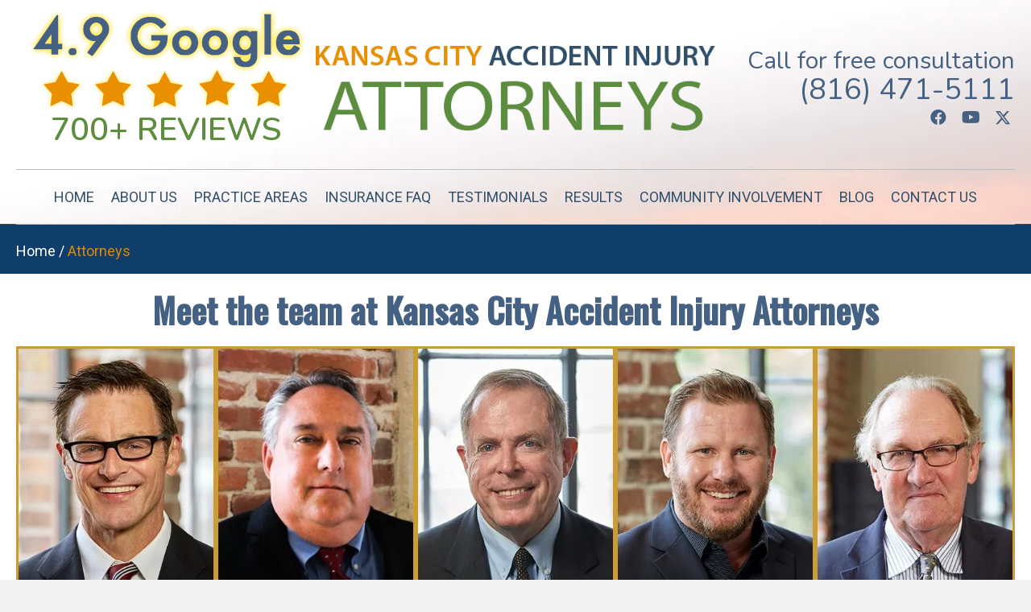

--- FILE ---
content_type: text/html; charset=UTF-8
request_url: https://www.kansascityaccidentinjuryattorneys.com/attorneys/
body_size: 51356
content:
<!DOCTYPE html> <html lang="en-US"> <head><script>if(navigator.userAgent.match(/MSIE|Internet Explorer/i)||navigator.userAgent.match(/Trident\/7\..*?rv:11/i)){let e=document.location.href;if(!e.match(/[?&]nonitro/)){if(e.indexOf("?")==-1){if(e.indexOf("#")==-1){document.location.href=e+"?nonitro=1"}else{document.location.href=e.replace("#","?nonitro=1#")}}else{if(e.indexOf("#")==-1){document.location.href=e+"&nonitro=1"}else{document.location.href=e.replace("#","&nonitro=1#")}}}}</script><link rel="preconnect" href="https://www.google.com" /><link rel="preconnect" href="https://cdn-ebjlk.nitrocdn.com" /><meta charset="UTF-8" /><meta name='viewport' content='width=device-width, initial-scale=1.0' /><meta http-equiv='X-UA-Compatible' content='IE=edge' /><meta name='robots' content='index, follow, max-image-preview:large, max-snippet:-1, max-video-preview:-1' /><title>Attorneys | Kansas City Accident Injury Attorneys</title><meta property="og:locale" content="en_US" /><meta property="og:type" content="article" /><meta property="og:title" content="Attorneys | Kansas City Accident Injury Attorneys" /><meta property="og:description" content="Meet the team at Kansas City Accident Injury Attorneys James Roswold Attorney Lee Hardee Attorney Phillip B. Grubaugh Attorney Jim Brady Attorney John Thomas Attorney" /><meta property="og:url" content="https://www.kansascityaccidentinjuryattorneys.com/attorneys/" /><meta property="og:site_name" content="Kansas City Accident Injury Attorneys" /><meta property="article:modified_time" content="2021-12-06T19:14:43+00:00" /><meta property="og:image" content="https://www.kansascityaccidentinjuryattorneys.com/wp-content/uploads/2021/11/James-Roswold.jpg" /><meta name="twitter:card" content="summary_large_image" /><meta name="generator" content="WordPress 6.9" /><meta name="generator" content="Site Kit by Google 1.170.0" /><meta name="msapplication-TileImage" content="https://www.kansascityaccidentinjuryattorneys.com/wp-content/uploads/2021/12/cropped-favicon-512-270x270.jpg" /><meta name="generator" content="NitroPack" /><script>var NPSH,NitroScrollHelper;NPSH=NitroScrollHelper=function(){let e=null;const o=window.sessionStorage.getItem("nitroScrollPos");function t(){let e=JSON.parse(window.sessionStorage.getItem("nitroScrollPos"))||{};if(typeof e!=="object"){e={}}e[document.URL]=window.scrollY;window.sessionStorage.setItem("nitroScrollPos",JSON.stringify(e))}window.addEventListener("scroll",function(){if(e!==null){clearTimeout(e)}e=setTimeout(t,200)},{passive:true});let r={};r.getScrollPos=()=>{if(!o){return 0}const e=JSON.parse(o);return e[document.URL]||0};r.isScrolled=()=>{return r.getScrollPos()>document.documentElement.clientHeight*.5};return r}();</script><script>(function(){var a=false;var e=document.documentElement.classList;var i=navigator.userAgent.toLowerCase();var n=["android","iphone","ipad"];var r=n.length;var o;var d=null;for(var t=0;t<r;t++){o=n[t];if(i.indexOf(o)>-1)d=o;if(e.contains(o)){a=true;e.remove(o)}}if(a&&d){e.add(d);if(d=="iphone"||d=="ipad"){e.add("ios")}}})();</script><script type="text/worker" id="nitro-web-worker">var preloadRequests=0;var remainingCount={};var baseURI="";self.onmessage=function(e){switch(e.data.cmd){case"RESOURCE_PRELOAD":var o=e.data.requestId;remainingCount[o]=0;e.data.resources.forEach(function(e){preload(e,function(o){return function(){console.log(o+" DONE: "+e);if(--remainingCount[o]==0){self.postMessage({cmd:"RESOURCE_PRELOAD",requestId:o})}}}(o));remainingCount[o]++});break;case"SET_BASEURI":baseURI=e.data.uri;break}};async function preload(e,o){if(typeof URL!=="undefined"&&baseURI){try{var a=new URL(e,baseURI);e=a.href}catch(e){console.log("Worker error: "+e.message)}}console.log("Preloading "+e);try{var n=new Request(e,{mode:"no-cors",redirect:"follow"});await fetch(n);o()}catch(a){console.log(a);var r=new XMLHttpRequest;r.responseType="blob";r.onload=o;r.onerror=o;r.open("GET",e,true);r.send()}}</script><script id="nprl">(()=>{if(window.NPRL!=undefined)return;(function(e){var t=e.prototype;t.after||(t.after=function(){var e,t=arguments,n=t.length,r=0,i=this,o=i.parentNode,a=Node,c=String,u=document;if(o!==null){while(r<n){(e=t[r])instanceof a?(i=i.nextSibling)!==null?o.insertBefore(e,i):o.appendChild(e):o.appendChild(u.createTextNode(c(e)));++r}}})})(Element);var e,t;e=t=function(){var t=false;var r=window.URL||window.webkitURL;var i=true;var o=true;var a=2;var c=null;var u=null;var d=true;var s=window.nitroGtmExcludes!=undefined;var l=s?JSON.parse(atob(window.nitroGtmExcludes)).map(e=>new RegExp(e)):[];var f;var m;var v=null;var p=null;var g=null;var h={touch:["touchmove","touchend"],default:["mousemove","click","keydown","wheel"]};var E=true;var y=[];var w=false;var b=[];var S=0;var N=0;var L=false;var T=0;var R=null;var O=false;var A=false;var C=false;var P=[];var I=[];var M=[];var k=[];var x=false;var _={};var j=new Map;var B="noModule"in HTMLScriptElement.prototype;var q=requestAnimationFrame||mozRequestAnimationFrame||webkitRequestAnimationFrame||msRequestAnimationFrame;const D="gtm.js?id=";function H(e,t){if(!_[e]){_[e]=[]}_[e].push(t)}function U(e,t){if(_[e]){var n=0,r=_[e];for(var n=0;n<r.length;n++){r[n].call(this,t)}}}function Y(){(function(e,t){var r=null;var i=function(e){r(e)};var o=null;var a={};var c=null;var u=null;var d=0;e.addEventListener(t,function(r){if(["load","DOMContentLoaded"].indexOf(t)!=-1){if(u){Q(function(){e.triggerNitroEvent(t)})}c=true}else if(t=="readystatechange"){d++;n.ogReadyState=d==1?"interactive":"complete";if(u&&u>=d){n.documentReadyState=n.ogReadyState;Q(function(){e.triggerNitroEvent(t)})}}});e.addEventListener(t+"Nitro",function(e){if(["load","DOMContentLoaded"].indexOf(t)!=-1){if(!c){e.preventDefault();e.stopImmediatePropagation()}else{}u=true}else if(t=="readystatechange"){u=n.documentReadyState=="interactive"?1:2;if(d<u){e.preventDefault();e.stopImmediatePropagation()}}});switch(t){case"load":o="onload";break;case"readystatechange":o="onreadystatechange";break;case"pageshow":o="onpageshow";break;default:o=null;break}if(o){Object.defineProperty(e,o,{get:function(){return r},set:function(n){if(typeof n!=="function"){r=null;e.removeEventListener(t+"Nitro",i)}else{if(!r){e.addEventListener(t+"Nitro",i)}r=n}}})}Object.defineProperty(e,"addEventListener"+t,{value:function(r){if(r!=t||!n.startedScriptLoading||document.currentScript&&document.currentScript.hasAttribute("nitro-exclude")){}else{arguments[0]+="Nitro"}e.ogAddEventListener.apply(e,arguments);a[arguments[1]]=arguments[0]}});Object.defineProperty(e,"removeEventListener"+t,{value:function(t){var n=a[arguments[1]];arguments[0]=n;e.ogRemoveEventListener.apply(e,arguments)}});Object.defineProperty(e,"triggerNitroEvent"+t,{value:function(t,n){n=n||e;var r=new Event(t+"Nitro",{bubbles:true});r.isNitroPack=true;Object.defineProperty(r,"type",{get:function(){return t},set:function(){}});Object.defineProperty(r,"target",{get:function(){return n},set:function(){}});e.dispatchEvent(r)}});if(typeof e.triggerNitroEvent==="undefined"){(function(){var t=e.addEventListener;var n=e.removeEventListener;Object.defineProperty(e,"ogAddEventListener",{value:t});Object.defineProperty(e,"ogRemoveEventListener",{value:n});Object.defineProperty(e,"addEventListener",{value:function(n){var r="addEventListener"+n;if(typeof e[r]!=="undefined"){e[r].apply(e,arguments)}else{t.apply(e,arguments)}},writable:true});Object.defineProperty(e,"removeEventListener",{value:function(t){var r="removeEventListener"+t;if(typeof e[r]!=="undefined"){e[r].apply(e,arguments)}else{n.apply(e,arguments)}}});Object.defineProperty(e,"triggerNitroEvent",{value:function(t,n){var r="triggerNitroEvent"+t;if(typeof e[r]!=="undefined"){e[r].apply(e,arguments)}}})})()}}).apply(null,arguments)}Y(window,"load");Y(window,"pageshow");Y(window,"DOMContentLoaded");Y(document,"DOMContentLoaded");Y(document,"readystatechange");try{var F=new Worker(r.createObjectURL(new Blob([document.getElementById("nitro-web-worker").textContent],{type:"text/javascript"})))}catch(e){var F=new Worker("data:text/javascript;base64,"+btoa(document.getElementById("nitro-web-worker").textContent))}F.onmessage=function(e){if(e.data.cmd=="RESOURCE_PRELOAD"){U(e.data.requestId,e)}};if(typeof document.baseURI!=="undefined"){F.postMessage({cmd:"SET_BASEURI",uri:document.baseURI})}var G=function(e){if(--S==0){Q(K)}};var W=function(e){e.target.removeEventListener("load",W);e.target.removeEventListener("error",W);e.target.removeEventListener("nitroTimeout",W);if(e.type!="nitroTimeout"){clearTimeout(e.target.nitroTimeout)}if(--N==0&&S==0){Q(J)}};var X=function(e){var t=e.textContent;try{var n=r.createObjectURL(new Blob([t.replace(/^(?:<!--)?(.*?)(?:-->)?$/gm,"$1")],{type:"text/javascript"}))}catch(e){var n="data:text/javascript;base64,"+btoa(t.replace(/^(?:<!--)?(.*?)(?:-->)?$/gm,"$1"))}return n};var K=function(){n.documentReadyState="interactive";document.triggerNitroEvent("readystatechange");document.triggerNitroEvent("DOMContentLoaded");if(window.pageYOffset||window.pageXOffset){window.dispatchEvent(new Event("scroll"))}A=true;Q(function(){if(N==0){Q(J)}Q($)})};var J=function(){if(!A||O)return;O=true;R.disconnect();en();n.documentReadyState="complete";document.triggerNitroEvent("readystatechange");window.triggerNitroEvent("load",document);window.triggerNitroEvent("pageshow",document);if(window.pageYOffset||window.pageXOffset||location.hash){let e=typeof history.scrollRestoration!=="undefined"&&history.scrollRestoration=="auto";if(e&&typeof NPSH!=="undefined"&&NPSH.getScrollPos()>0&&window.pageYOffset>document.documentElement.clientHeight*.5){window.scrollTo(0,NPSH.getScrollPos())}else if(location.hash){try{let e=document.querySelector(location.hash);if(e){e.scrollIntoView()}}catch(e){}}}var e=null;if(a==1){e=eo}else{e=eu}Q(e)};var Q=function(e){setTimeout(e,0)};var V=function(e){if(e.type=="touchend"||e.type=="click"){g=e}};var $=function(){if(d&&g){setTimeout(function(e){return function(){var t=function(e,t,n){var r=new Event(e,{bubbles:true,cancelable:true});if(e=="click"){r.clientX=t;r.clientY=n}else{r.touches=[{clientX:t,clientY:n}]}return r};var n;if(e.type=="touchend"){var r=e.changedTouches[0];n=document.elementFromPoint(r.clientX,r.clientY);n.dispatchEvent(t("touchstart"),r.clientX,r.clientY);n.dispatchEvent(t("touchend"),r.clientX,r.clientY);n.dispatchEvent(t("click"),r.clientX,r.clientY)}else if(e.type=="click"){n=document.elementFromPoint(e.clientX,e.clientY);n.dispatchEvent(t("click"),e.clientX,e.clientY)}}}(g),150);g=null}};var z=function(e){if(e.tagName=="SCRIPT"&&!e.hasAttribute("data-nitro-for-id")&&!e.hasAttribute("nitro-document-write")||e.tagName=="IMG"&&(e.hasAttribute("src")||e.hasAttribute("srcset"))||e.tagName=="IFRAME"&&e.hasAttribute("src")||e.tagName=="LINK"&&e.hasAttribute("href")&&e.hasAttribute("rel")&&e.getAttribute("rel")=="stylesheet"){if(e.tagName==="IFRAME"&&e.src.indexOf("about:blank")>-1){return}var t="";switch(e.tagName){case"LINK":t=e.href;break;case"IMG":if(k.indexOf(e)>-1)return;t=e.srcset||e.src;break;default:t=e.src;break}var n=e.getAttribute("type");if(!t&&e.tagName!=="SCRIPT")return;if((e.tagName=="IMG"||e.tagName=="LINK")&&(t.indexOf("data:")===0||t.indexOf("blob:")===0))return;if(e.tagName=="SCRIPT"&&n&&n!=="text/javascript"&&n!=="application/javascript"){if(n!=="module"||!B)return}if(e.tagName==="SCRIPT"){if(k.indexOf(e)>-1)return;if(e.noModule&&B){return}let t=null;if(document.currentScript){if(document.currentScript.src&&document.currentScript.src.indexOf(D)>-1){t=document.currentScript}if(document.currentScript.hasAttribute("data-nitro-gtm-id")){e.setAttribute("data-nitro-gtm-id",document.currentScript.getAttribute("data-nitro-gtm-id"))}}else if(window.nitroCurrentScript){if(window.nitroCurrentScript.src&&window.nitroCurrentScript.src.indexOf(D)>-1){t=window.nitroCurrentScript}}if(t&&s){let n=false;for(const t of l){n=e.src?t.test(e.src):t.test(e.textContent);if(n){break}}if(!n){e.type="text/googletagmanagerscript";let n=t.hasAttribute("data-nitro-gtm-id")?t.getAttribute("data-nitro-gtm-id"):t.id;if(!j.has(n)){j.set(n,[])}let r=j.get(n);r.push(e);return}}if(!e.src){if(e.textContent.length>0){e.textContent+="\n;if(document.currentScript.nitroTimeout) {clearTimeout(document.currentScript.nitroTimeout);}; setTimeout(function() { this.dispatchEvent(new Event('load')); }.bind(document.currentScript), 0);"}else{return}}else{}k.push(e)}if(!e.hasOwnProperty("nitroTimeout")){N++;e.addEventListener("load",W,true);e.addEventListener("error",W,true);e.addEventListener("nitroTimeout",W,true);e.nitroTimeout=setTimeout(function(){console.log("Resource timed out",e);e.dispatchEvent(new Event("nitroTimeout"))},5e3)}}};var Z=function(e){if(e.hasOwnProperty("nitroTimeout")&&e.nitroTimeout){clearTimeout(e.nitroTimeout);e.nitroTimeout=null;e.dispatchEvent(new Event("nitroTimeout"))}};document.documentElement.addEventListener("load",function(e){if(e.target.tagName=="SCRIPT"||e.target.tagName=="IMG"){k.push(e.target)}},true);document.documentElement.addEventListener("error",function(e){if(e.target.tagName=="SCRIPT"||e.target.tagName=="IMG"){k.push(e.target)}},true);var ee=["appendChild","replaceChild","insertBefore","prepend","append","before","after","replaceWith","insertAdjacentElement"];var et=function(){if(s){window._nitro_setTimeout=window.setTimeout;window.setTimeout=function(e,t,...n){let r=document.currentScript||window.nitroCurrentScript;if(!r||r.src&&r.src.indexOf(D)==-1){return window._nitro_setTimeout.call(window,e,t,...n)}return window._nitro_setTimeout.call(window,function(e,t){return function(...n){window.nitroCurrentScript=e;t(...n)}}(r,e),t,...n)}}ee.forEach(function(e){HTMLElement.prototype["og"+e]=HTMLElement.prototype[e];HTMLElement.prototype[e]=function(...t){if(this.parentNode||this===document.documentElement){switch(e){case"replaceChild":case"insertBefore":t.pop();break;case"insertAdjacentElement":t.shift();break}t.forEach(function(e){if(!e)return;if(e.tagName=="SCRIPT"){z(e)}else{if(e.children&&e.children.length>0){e.querySelectorAll("script").forEach(z)}}})}return this["og"+e].apply(this,arguments)}})};var en=function(){if(s&&typeof window._nitro_setTimeout==="function"){window.setTimeout=window._nitro_setTimeout}ee.forEach(function(e){HTMLElement.prototype[e]=HTMLElement.prototype["og"+e]})};var er=async function(){if(o){ef(f);ef(V);if(v){clearTimeout(v);v=null}}if(T===1){L=true;return}else if(T===0){T=-1}n.startedScriptLoading=true;Object.defineProperty(document,"readyState",{get:function(){return n.documentReadyState},set:function(){}});var e=document.documentElement;var t={attributes:true,attributeFilter:["src"],childList:true,subtree:true};R=new MutationObserver(function(e,t){e.forEach(function(e){if(e.type=="childList"&&e.addedNodes.length>0){e.addedNodes.forEach(function(e){if(!document.documentElement.contains(e)){return}if(e.tagName=="IMG"||e.tagName=="IFRAME"||e.tagName=="LINK"){z(e)}})}if(e.type=="childList"&&e.removedNodes.length>0){e.removedNodes.forEach(function(e){if(e.tagName=="IFRAME"||e.tagName=="LINK"){Z(e)}})}if(e.type=="attributes"){var t=e.target;if(!document.documentElement.contains(t)){return}if(t.tagName=="IFRAME"||t.tagName=="LINK"||t.tagName=="IMG"||t.tagName=="SCRIPT"){z(t)}}})});R.observe(e,t);if(!s){et()}await Promise.all(P);var r=b.shift();var i=null;var a=false;while(r){var c;var u=JSON.parse(atob(r.meta));var d=u.delay;if(r.type=="inline"){var l=document.getElementById(r.id);if(l){l.remove()}else{r=b.shift();continue}c=X(l);if(c===false){r=b.shift();continue}}else{c=r.src}if(!a&&r.type!="inline"&&(typeof u.attributes.async!="undefined"||typeof u.attributes.defer!="undefined")){if(i===null){i=r}else if(i===r){a=true}if(!a){b.push(r);r=b.shift();continue}}var m=document.createElement("script");m.src=c;m.setAttribute("data-nitro-for-id",r.id);for(var p in u.attributes){try{if(u.attributes[p]===false){m.setAttribute(p,"")}else{m.setAttribute(p,u.attributes[p])}}catch(e){console.log("Error while setting script attribute",m,e)}}m.async=false;if(u.canonicalLink!=""&&Object.getOwnPropertyDescriptor(m,"src")?.configurable!==false){(e=>{Object.defineProperty(m,"src",{get:function(){return e.canonicalLink},set:function(){}})})(u)}if(d){setTimeout((function(e,t){var n=document.querySelector("[data-nitro-marker-id='"+t+"']");if(n){n.after(e)}else{document.head.appendChild(e)}}).bind(null,m,r.id),d)}else{m.addEventListener("load",G);m.addEventListener("error",G);if(!m.noModule||!B){S++}var g=document.querySelector("[data-nitro-marker-id='"+r.id+"']");if(g){Q(function(e,t){return function(){e.after(t)}}(g,m))}else{Q(function(e){return function(){document.head.appendChild(e)}}(m))}}r=b.shift()}};var ei=function(){var e=document.getElementById("nitro-deferred-styles");var t=document.createElement("div");t.innerHTML=e.textContent;return t};var eo=async function(e){isPreload=e&&e.type=="NitroPreload";if(!isPreload){T=-1;E=false;if(o){ef(f);ef(V);if(v){clearTimeout(v);v=null}}}if(w===false){var t=ei();let e=t.querySelectorAll('style,link[rel="stylesheet"]');w=e.length;if(w){let e=document.getElementById("nitro-deferred-styles-marker");e.replaceWith.apply(e,t.childNodes)}else if(isPreload){Q(ed)}else{es()}}else if(w===0&&!isPreload){es()}};var ea=function(){var e=ei();var t=e.childNodes;var n;var r=[];for(var i=0;i<t.length;i++){n=t[i];if(n.href){r.push(n.href)}}var o="css-preload";H(o,function(e){eo(new Event("NitroPreload"))});if(r.length){F.postMessage({cmd:"RESOURCE_PRELOAD",resources:r,requestId:o})}else{Q(function(){U(o)})}};var ec=function(){if(T===-1)return;T=1;var e=[];var t,n;for(var r=0;r<b.length;r++){t=b[r];if(t.type!="inline"){if(t.src){n=JSON.parse(atob(t.meta));if(n.delay)continue;if(n.attributes.type&&n.attributes.type=="module"&&!B)continue;e.push(t.src)}}}if(e.length){var i="js-preload";H(i,function(e){T=2;if(L){Q(er)}});F.postMessage({cmd:"RESOURCE_PRELOAD",resources:e,requestId:i})}};var eu=function(){while(I.length){style=I.shift();if(style.hasAttribute("nitropack-onload")){style.setAttribute("onload",style.getAttribute("nitropack-onload"));Q(function(e){return function(){e.dispatchEvent(new Event("load"))}}(style))}}while(M.length){style=M.shift();if(style.hasAttribute("nitropack-onerror")){style.setAttribute("onerror",style.getAttribute("nitropack-onerror"));Q(function(e){return function(){e.dispatchEvent(new Event("error"))}}(style))}}};var ed=function(){if(!x){if(i){Q(function(){var e=document.getElementById("nitro-critical-css");if(e){e.remove()}})}x=true;onStylesLoadEvent=new Event("NitroStylesLoaded");onStylesLoadEvent.isNitroPack=true;window.dispatchEvent(onStylesLoadEvent)}};var es=function(){if(a==2){Q(er)}else{eu()}};var el=function(e){m.forEach(function(t){document.addEventListener(t,e,true)})};var ef=function(e){m.forEach(function(t){document.removeEventListener(t,e,true)})};if(s){et()}return{setAutoRemoveCriticalCss:function(e){i=e},registerScript:function(e,t,n){b.push({type:"remote",src:e,id:t,meta:n})},registerInlineScript:function(e,t){b.push({type:"inline",id:e,meta:t})},registerStyle:function(e,t,n){y.push({href:e,rel:t,media:n})},onLoadStyle:function(e){I.push(e);if(w!==false&&--w==0){Q(ed);if(E){E=false}else{es()}}},onErrorStyle:function(e){M.push(e);if(w!==false&&--w==0){Q(ed);if(E){E=false}else{es()}}},loadJs:function(e,t){if(!e.src){var n=X(e);if(n!==false){e.src=n;e.textContent=""}}if(t){Q(function(e,t){return function(){e.after(t)}}(t,e))}else{Q(function(e){return function(){document.head.appendChild(e)}}(e))}},loadQueuedResources:async function(){window.dispatchEvent(new Event("NitroBootStart"));if(p){clearTimeout(p);p=null}window.removeEventListener("load",e.loadQueuedResources);f=a==1?er:eo;if(!o||g){Q(f)}else{if(navigator.userAgent.indexOf(" Edge/")==-1){ea();H("css-preload",ec)}el(f);if(u){if(c){v=setTimeout(f,c)}}else{}}},fontPreload:function(e){var t="critical-fonts";H(t,function(e){document.getElementById("nitro-critical-fonts").type="text/css"});F.postMessage({cmd:"RESOURCE_PRELOAD",resources:e,requestId:t})},boot:function(){if(t)return;t=true;C=typeof NPSH!=="undefined"&&NPSH.isScrolled();let n=document.prerendering;if(location.hash||C||n){o=false}m=h.default.concat(h.touch);p=setTimeout(e.loadQueuedResources,1500);el(V);if(C){e.loadQueuedResources()}else{window.addEventListener("load",e.loadQueuedResources)}},addPrerequisite:function(e){P.push(e)},getTagManagerNodes:function(e){if(!e)return j;return j.get(e)??[]}}}();var n,r;n=r=function(){var t=document.write;return{documentWrite:function(n,r){if(n&&n.hasAttribute("nitro-exclude")){return t.call(document,r)}var i=null;if(n.documentWriteContainer){i=n.documentWriteContainer}else{i=document.createElement("span");n.documentWriteContainer=i}var o=null;if(n){if(n.hasAttribute("data-nitro-for-id")){o=document.querySelector('template[data-nitro-marker-id="'+n.getAttribute("data-nitro-for-id")+'"]')}else{o=n}}i.innerHTML+=r;i.querySelectorAll("script").forEach(function(e){e.setAttribute("nitro-document-write","")});if(!i.parentNode){if(o){o.parentNode.insertBefore(i,o)}else{document.body.appendChild(i)}}var a=document.createElement("span");a.innerHTML=r;var c=a.querySelectorAll("script");if(c.length){c.forEach(function(t){var n=t.getAttributeNames();var r=document.createElement("script");n.forEach(function(e){r.setAttribute(e,t.getAttribute(e))});r.async=false;if(!t.src&&t.textContent){r.textContent=t.textContent}e.loadJs(r,o)})}},TrustLogo:function(e,t){var n=document.getElementById(e);var r=document.createElement("img");r.src=t;n.parentNode.insertBefore(r,n)},documentReadyState:"loading",ogReadyState:document.readyState,startedScriptLoading:false,loadScriptDelayed:function(e,t){setTimeout(function(){var t=document.createElement("script");t.src=e;document.head.appendChild(t)},t)}}}();document.write=function(e){n.documentWrite(document.currentScript,e)};document.writeln=function(e){n.documentWrite(document.currentScript,e+"\n")};window.NPRL=e;window.NitroResourceLoader=t;window.NPh=n;window.NitroPackHelper=r})();</script><template id="nitro-deferred-styles-marker"></template><style id="nitro-fonts">@font-face{font-family:"Font Awesome 5 Brands";font-style:normal;font-weight:400;font-display:swap;src:url("https://cdn-ebjlk.nitrocdn.com/dKVdePfzYMiOXUkHElnEKvYEvfvIjLET/assets/static/source/rev-e530eb6/www.kansascityaccidentinjuryattorneys.com/wp-content/plugins/bb-plugin/fonts/fontawesome/5.15.4/webfonts/fa-brands-400.eot");src:url("https://cdn-ebjlk.nitrocdn.com/dKVdePfzYMiOXUkHElnEKvYEvfvIjLET/assets/static/source/rev-e530eb6/www.kansascityaccidentinjuryattorneys.com/wp-content/plugins/bb-plugin/fonts/fontawesome/5.15.4/webfonts/fa-brands-400.woff2") format("woff2")}@font-face{font-family:"Font Awesome 5 Free";font-style:normal;font-weight:400;font-display:swap;src:url("https://cdn-ebjlk.nitrocdn.com/dKVdePfzYMiOXUkHElnEKvYEvfvIjLET/assets/static/source/rev-e530eb6/www.kansascityaccidentinjuryattorneys.com/wp-content/plugins/bb-plugin/fonts/fontawesome/5.15.4/webfonts/fa-regular-400.eot");src:url("https://cdn-ebjlk.nitrocdn.com/dKVdePfzYMiOXUkHElnEKvYEvfvIjLET/assets/static/source/rev-e530eb6/www.kansascityaccidentinjuryattorneys.com/wp-content/plugins/bb-plugin/fonts/fontawesome/5.15.4/webfonts/fa-regular-400.woff2") format("woff2")}@font-face{font-family:"Font Awesome 5 Free";font-style:normal;font-weight:900;font-display:swap;src:url("https://cdn-ebjlk.nitrocdn.com/dKVdePfzYMiOXUkHElnEKvYEvfvIjLET/assets/static/source/rev-e530eb6/www.kansascityaccidentinjuryattorneys.com/wp-content/plugins/bb-plugin/fonts/fontawesome/5.15.4/webfonts/fa-solid-900.eot");src:url("https://cdn-ebjlk.nitrocdn.com/dKVdePfzYMiOXUkHElnEKvYEvfvIjLET/assets/static/source/rev-e530eb6/www.kansascityaccidentinjuryattorneys.com/wp-content/plugins/bb-plugin/fonts/fontawesome/5.15.4/webfonts/fa-solid-900.woff2") format("woff2")}@font-face{font-family:"foundation-icons";src:url("https://cdn-ebjlk.nitrocdn.com/dKVdePfzYMiOXUkHElnEKvYEvfvIjLET/assets/static/source/rev-e530eb6/cdnjs.cloudflare.com/ajax/libs/foundicons/3.0.0/foundation-icons.eot");src:url("https://cdn-ebjlk.nitrocdn.com/dKVdePfzYMiOXUkHElnEKvYEvfvIjLET/assets/static/source/rev-e530eb6/cdnjs.cloudflare.com/ajax/libs/foundicons/3.0.0/foundation-icons.ttf") format("truetype");font-weight:normal;font-style:normal;font-display:swap}@font-face{font-family:"Nunito";font-style:normal;font-weight:400;font-display:swap;src:url("https://fonts.gstatic.com/s/nunito/v32/XRXV3I6Li01BKofIOOaBTMnFcQIG.woff2") format("woff2");unicode-range:U+0460-052F,U+1C80-1C8A,U+20B4,U+2DE0-2DFF,U+A640-A69F,U+FE2E-FE2F}@font-face{font-family:"Nunito";font-style:normal;font-weight:400;font-display:swap;src:url("https://fonts.gstatic.com/s/nunito/v32/XRXV3I6Li01BKofIMeaBTMnFcQIG.woff2") format("woff2");unicode-range:U+0301,U+0400-045F,U+0490-0491,U+04B0-04B1,U+2116}@font-face{font-family:"Nunito";font-style:normal;font-weight:400;font-display:swap;src:url("https://fonts.gstatic.com/s/nunito/v32/XRXV3I6Li01BKofIOuaBTMnFcQIG.woff2") format("woff2");unicode-range:U+0102-0103,U+0110-0111,U+0128-0129,U+0168-0169,U+01A0-01A1,U+01AF-01B0,U+0300-0301,U+0303-0304,U+0308-0309,U+0323,U+0329,U+1EA0-1EF9,U+20AB}@font-face{font-family:"Nunito";font-style:normal;font-weight:400;font-display:swap;src:url("https://fonts.gstatic.com/s/nunito/v32/XRXV3I6Li01BKofIO-aBTMnFcQIG.woff2") format("woff2");unicode-range:U+0100-02BA,U+02BD-02C5,U+02C7-02CC,U+02CE-02D7,U+02DD-02FF,U+0304,U+0308,U+0329,U+1D00-1DBF,U+1E00-1E9F,U+1EF2-1EFF,U+2020,U+20A0-20AB,U+20AD-20C0,U+2113,U+2C60-2C7F,U+A720-A7FF}@font-face{font-family:"Nunito";font-style:normal;font-weight:400;font-display:swap;src:url("https://fonts.gstatic.com/s/nunito/v32/XRXV3I6Li01BKofINeaBTMnFcQ.woff2") format("woff2");unicode-range:U+0000-00FF,U+0131,U+0152-0153,U+02BB-02BC,U+02C6,U+02DA,U+02DC,U+0304,U+0308,U+0329,U+2000-206F,U+20AC,U+2122,U+2191,U+2193,U+2212,U+2215,U+FEFF,U+FFFD}@font-face{font-family:"Nunito";font-style:normal;font-weight:600;font-display:swap;src:url("https://fonts.gstatic.com/s/nunito/v32/XRXV3I6Li01BKofIOOaBTMnFcQIG.woff2") format("woff2");unicode-range:U+0460-052F,U+1C80-1C8A,U+20B4,U+2DE0-2DFF,U+A640-A69F,U+FE2E-FE2F}@font-face{font-family:"Nunito";font-style:normal;font-weight:600;font-display:swap;src:url("https://fonts.gstatic.com/s/nunito/v32/XRXV3I6Li01BKofIMeaBTMnFcQIG.woff2") format("woff2");unicode-range:U+0301,U+0400-045F,U+0490-0491,U+04B0-04B1,U+2116}@font-face{font-family:"Nunito";font-style:normal;font-weight:600;font-display:swap;src:url("https://fonts.gstatic.com/s/nunito/v32/XRXV3I6Li01BKofIOuaBTMnFcQIG.woff2") format("woff2");unicode-range:U+0102-0103,U+0110-0111,U+0128-0129,U+0168-0169,U+01A0-01A1,U+01AF-01B0,U+0300-0301,U+0303-0304,U+0308-0309,U+0323,U+0329,U+1EA0-1EF9,U+20AB}@font-face{font-family:"Nunito";font-style:normal;font-weight:600;font-display:swap;src:url("https://fonts.gstatic.com/s/nunito/v32/XRXV3I6Li01BKofIO-aBTMnFcQIG.woff2") format("woff2");unicode-range:U+0100-02BA,U+02BD-02C5,U+02C7-02CC,U+02CE-02D7,U+02DD-02FF,U+0304,U+0308,U+0329,U+1D00-1DBF,U+1E00-1E9F,U+1EF2-1EFF,U+2020,U+20A0-20AB,U+20AD-20C0,U+2113,U+2C60-2C7F,U+A720-A7FF}@font-face{font-family:"Nunito";font-style:normal;font-weight:600;font-display:swap;src:url("https://fonts.gstatic.com/s/nunito/v32/XRXV3I6Li01BKofINeaBTMnFcQ.woff2") format("woff2");unicode-range:U+0000-00FF,U+0131,U+0152-0153,U+02BB-02BC,U+02C6,U+02DA,U+02DC,U+0304,U+0308,U+0329,U+2000-206F,U+20AC,U+2122,U+2191,U+2193,U+2212,U+2215,U+FEFF,U+FFFD}@font-face{font-family:"Nunito";font-style:normal;font-weight:700;font-display:swap;src:url("https://fonts.gstatic.com/s/nunito/v32/XRXV3I6Li01BKofIOOaBTMnFcQIG.woff2") format("woff2");unicode-range:U+0460-052F,U+1C80-1C8A,U+20B4,U+2DE0-2DFF,U+A640-A69F,U+FE2E-FE2F}@font-face{font-family:"Nunito";font-style:normal;font-weight:700;font-display:swap;src:url("https://fonts.gstatic.com/s/nunito/v32/XRXV3I6Li01BKofIMeaBTMnFcQIG.woff2") format("woff2");unicode-range:U+0301,U+0400-045F,U+0490-0491,U+04B0-04B1,U+2116}@font-face{font-family:"Nunito";font-style:normal;font-weight:700;font-display:swap;src:url("https://fonts.gstatic.com/s/nunito/v32/XRXV3I6Li01BKofIOuaBTMnFcQIG.woff2") format("woff2");unicode-range:U+0102-0103,U+0110-0111,U+0128-0129,U+0168-0169,U+01A0-01A1,U+01AF-01B0,U+0300-0301,U+0303-0304,U+0308-0309,U+0323,U+0329,U+1EA0-1EF9,U+20AB}@font-face{font-family:"Nunito";font-style:normal;font-weight:700;font-display:swap;src:url("https://fonts.gstatic.com/s/nunito/v32/XRXV3I6Li01BKofIO-aBTMnFcQIG.woff2") format("woff2");unicode-range:U+0100-02BA,U+02BD-02C5,U+02C7-02CC,U+02CE-02D7,U+02DD-02FF,U+0304,U+0308,U+0329,U+1D00-1DBF,U+1E00-1E9F,U+1EF2-1EFF,U+2020,U+20A0-20AB,U+20AD-20C0,U+2113,U+2C60-2C7F,U+A720-A7FF}@font-face{font-family:"Nunito";font-style:normal;font-weight:700;font-display:swap;src:url("https://fonts.gstatic.com/s/nunito/v32/XRXV3I6Li01BKofINeaBTMnFcQ.woff2") format("woff2");unicode-range:U+0000-00FF,U+0131,U+0152-0153,U+02BB-02BC,U+02C6,U+02DA,U+02DC,U+0304,U+0308,U+0329,U+2000-206F,U+20AC,U+2122,U+2191,U+2193,U+2212,U+2215,U+FEFF,U+FFFD}@font-face{font-family:"Roboto";font-style:normal;font-weight:400;font-stretch:100%;font-display:swap;src:url("https://fonts.gstatic.com/s/roboto/v50/KFOMCnqEu92Fr1ME7kSn66aGLdTylUAMQXC89YmC2DPNWubEbVmZiAr0lFQm524.woff2") format("woff2");unicode-range:U+0460-052F,U+1C80-1C8A,U+20B4,U+2DE0-2DFF,U+A640-A69F,U+FE2E-FE2F}@font-face{font-family:"Roboto";font-style:normal;font-weight:400;font-stretch:100%;font-display:swap;src:url("https://fonts.gstatic.com/s/roboto/v50/KFOMCnqEu92Fr1ME7kSn66aGLdTylUAMQXC89YmC2DPNWubEbVmQiAr0lFQm524.woff2") format("woff2");unicode-range:U+0301,U+0400-045F,U+0490-0491,U+04B0-04B1,U+2116}@font-face{font-family:"Roboto";font-style:normal;font-weight:400;font-stretch:100%;font-display:swap;src:url("https://fonts.gstatic.com/s/roboto/v50/KFOMCnqEu92Fr1ME7kSn66aGLdTylUAMQXC89YmC2DPNWubEbVmYiAr0lFQm524.woff2") format("woff2");unicode-range:U+1F00-1FFF}@font-face{font-family:"Roboto";font-style:normal;font-weight:400;font-stretch:100%;font-display:swap;src:url("https://fonts.gstatic.com/s/roboto/v50/KFOMCnqEu92Fr1ME7kSn66aGLdTylUAMQXC89YmC2DPNWubEbVmXiAr0lFQm524.woff2") format("woff2");unicode-range:U+0370-0377,U+037A-037F,U+0384-038A,U+038C,U+038E-03A1,U+03A3-03FF}@font-face{font-family:"Roboto";font-style:normal;font-weight:400;font-stretch:100%;font-display:swap;src:url("https://fonts.gstatic.com/s/roboto/v50/KFOMCnqEu92Fr1ME7kSn66aGLdTylUAMQXC89YmC2DPNWubEbVnoiAr0lFQm524.woff2") format("woff2");unicode-range:U+0302-0303,U+0305,U+0307-0308,U+0310,U+0312,U+0315,U+031A,U+0326-0327,U+032C,U+032F-0330,U+0332-0333,U+0338,U+033A,U+0346,U+034D,U+0391-03A1,U+03A3-03A9,U+03B1-03C9,U+03D1,U+03D5-03D6,U+03F0-03F1,U+03F4-03F5,U+2016-2017,U+2034-2038,U+203C,U+2040,U+2043,U+2047,U+2050,U+2057,U+205F,U+2070-2071,U+2074-208E,U+2090-209C,U+20D0-20DC,U+20E1,U+20E5-20EF,U+2100-2112,U+2114-2115,U+2117-2121,U+2123-214F,U+2190,U+2192,U+2194-21AE,U+21B0-21E5,U+21F1-21F2,U+21F4-2211,U+2213-2214,U+2216-22FF,U+2308-230B,U+2310,U+2319,U+231C-2321,U+2336-237A,U+237C,U+2395,U+239B-23B7,U+23D0,U+23DC-23E1,U+2474-2475,U+25AF,U+25B3,U+25B7,U+25BD,U+25C1,U+25CA,U+25CC,U+25FB,U+266D-266F,U+27C0-27FF,U+2900-2AFF,U+2B0E-2B11,U+2B30-2B4C,U+2BFE,U+3030,U+FF5B,U+FF5D,U+1D400-1D7FF,U+1EE00-1EEFF}@font-face{font-family:"Roboto";font-style:normal;font-weight:400;font-stretch:100%;font-display:swap;src:url("https://fonts.gstatic.com/s/roboto/v50/KFOMCnqEu92Fr1ME7kSn66aGLdTylUAMQXC89YmC2DPNWubEbVn6iAr0lFQm524.woff2") format("woff2");unicode-range:U+0001-000C,U+000E-001F,U+007F-009F,U+20DD-20E0,U+20E2-20E4,U+2150-218F,U+2190,U+2192,U+2194-2199,U+21AF,U+21E6-21F0,U+21F3,U+2218-2219,U+2299,U+22C4-22C6,U+2300-243F,U+2440-244A,U+2460-24FF,U+25A0-27BF,U+2800-28FF,U+2921-2922,U+2981,U+29BF,U+29EB,U+2B00-2BFF,U+4DC0-4DFF,U+FFF9-FFFB,U+10140-1018E,U+10190-1019C,U+101A0,U+101D0-101FD,U+102E0-102FB,U+10E60-10E7E,U+1D2C0-1D2D3,U+1D2E0-1D37F,U+1F000-1F0FF,U+1F100-1F1AD,U+1F1E6-1F1FF,U+1F30D-1F30F,U+1F315,U+1F31C,U+1F31E,U+1F320-1F32C,U+1F336,U+1F378,U+1F37D,U+1F382,U+1F393-1F39F,U+1F3A7-1F3A8,U+1F3AC-1F3AF,U+1F3C2,U+1F3C4-1F3C6,U+1F3CA-1F3CE,U+1F3D4-1F3E0,U+1F3ED,U+1F3F1-1F3F3,U+1F3F5-1F3F7,U+1F408,U+1F415,U+1F41F,U+1F426,U+1F43F,U+1F441-1F442,U+1F444,U+1F446-1F449,U+1F44C-1F44E,U+1F453,U+1F46A,U+1F47D,U+1F4A3,U+1F4B0,U+1F4B3,U+1F4B9,U+1F4BB,U+1F4BF,U+1F4C8-1F4CB,U+1F4D6,U+1F4DA,U+1F4DF,U+1F4E3-1F4E6,U+1F4EA-1F4ED,U+1F4F7,U+1F4F9-1F4FB,U+1F4FD-1F4FE,U+1F503,U+1F507-1F50B,U+1F50D,U+1F512-1F513,U+1F53E-1F54A,U+1F54F-1F5FA,U+1F610,U+1F650-1F67F,U+1F687,U+1F68D,U+1F691,U+1F694,U+1F698,U+1F6AD,U+1F6B2,U+1F6B9-1F6BA,U+1F6BC,U+1F6C6-1F6CF,U+1F6D3-1F6D7,U+1F6E0-1F6EA,U+1F6F0-1F6F3,U+1F6F7-1F6FC,U+1F700-1F7FF,U+1F800-1F80B,U+1F810-1F847,U+1F850-1F859,U+1F860-1F887,U+1F890-1F8AD,U+1F8B0-1F8BB,U+1F8C0-1F8C1,U+1F900-1F90B,U+1F93B,U+1F946,U+1F984,U+1F996,U+1F9E9,U+1FA00-1FA6F,U+1FA70-1FA7C,U+1FA80-1FA89,U+1FA8F-1FAC6,U+1FACE-1FADC,U+1FADF-1FAE9,U+1FAF0-1FAF8,U+1FB00-1FBFF}@font-face{font-family:"Roboto";font-style:normal;font-weight:400;font-stretch:100%;font-display:swap;src:url("https://fonts.gstatic.com/s/roboto/v50/KFOMCnqEu92Fr1ME7kSn66aGLdTylUAMQXC89YmC2DPNWubEbVmbiAr0lFQm524.woff2") format("woff2");unicode-range:U+0102-0103,U+0110-0111,U+0128-0129,U+0168-0169,U+01A0-01A1,U+01AF-01B0,U+0300-0301,U+0303-0304,U+0308-0309,U+0323,U+0329,U+1EA0-1EF9,U+20AB}@font-face{font-family:"Roboto";font-style:normal;font-weight:400;font-stretch:100%;font-display:swap;src:url("https://fonts.gstatic.com/s/roboto/v50/KFOMCnqEu92Fr1ME7kSn66aGLdTylUAMQXC89YmC2DPNWubEbVmaiAr0lFQm524.woff2") format("woff2");unicode-range:U+0100-02BA,U+02BD-02C5,U+02C7-02CC,U+02CE-02D7,U+02DD-02FF,U+0304,U+0308,U+0329,U+1D00-1DBF,U+1E00-1E9F,U+1EF2-1EFF,U+2020,U+20A0-20AB,U+20AD-20C0,U+2113,U+2C60-2C7F,U+A720-A7FF}@font-face{font-family:"Roboto";font-style:normal;font-weight:400;font-stretch:100%;font-display:swap;src:url("https://fonts.gstatic.com/s/roboto/v50/KFOMCnqEu92Fr1ME7kSn66aGLdTylUAMQXC89YmC2DPNWubEbVmUiAr0lFQm.woff2") format("woff2");unicode-range:U+0000-00FF,U+0131,U+0152-0153,U+02BB-02BC,U+02C6,U+02DA,U+02DC,U+0304,U+0308,U+0329,U+2000-206F,U+20AC,U+2122,U+2191,U+2193,U+2212,U+2215,U+FEFF,U+FFFD}@font-face{font-family:"Roboto";font-style:normal;font-weight:300;font-stretch:100%;src:url("https://fonts.gstatic.com/s/roboto/v50/KFO7CnqEu92Fr1ME7kSn66aGLdTylUAMa3GUBHMdazTgWw.woff2") format("woff2");unicode-range:U+0460-052F,U+1C80-1C8A,U+20B4,U+2DE0-2DFF,U+A640-A69F,U+FE2E-FE2F;font-display:swap}@font-face{font-family:"Roboto";font-style:normal;font-weight:300;font-stretch:100%;src:url("https://fonts.gstatic.com/s/roboto/v50/KFO7CnqEu92Fr1ME7kSn66aGLdTylUAMa3iUBHMdazTgWw.woff2") format("woff2");unicode-range:U+0301,U+0400-045F,U+0490-0491,U+04B0-04B1,U+2116;font-display:swap}@font-face{font-family:"Roboto";font-style:normal;font-weight:300;font-stretch:100%;src:url("https://fonts.gstatic.com/s/roboto/v50/KFO7CnqEu92Fr1ME7kSn66aGLdTylUAMa3CUBHMdazTgWw.woff2") format("woff2");unicode-range:U+1F00-1FFF;font-display:swap}@font-face{font-family:"Roboto";font-style:normal;font-weight:300;font-stretch:100%;src:url("https://fonts.gstatic.com/s/roboto/v50/KFO7CnqEu92Fr1ME7kSn66aGLdTylUAMa3-UBHMdazTgWw.woff2") format("woff2");unicode-range:U+0370-0377,U+037A-037F,U+0384-038A,U+038C,U+038E-03A1,U+03A3-03FF;font-display:swap}@font-face{font-family:"Roboto";font-style:normal;font-weight:300;font-stretch:100%;src:url("https://fonts.gstatic.com/s/roboto/v50/KFO7CnqEu92Fr1ME7kSn66aGLdTylUAMawCUBHMdazTgWw.woff2") format("woff2");unicode-range:U+0302-0303,U+0305,U+0307-0308,U+0310,U+0312,U+0315,U+031A,U+0326-0327,U+032C,U+032F-0330,U+0332-0333,U+0338,U+033A,U+0346,U+034D,U+0391-03A1,U+03A3-03A9,U+03B1-03C9,U+03D1,U+03D5-03D6,U+03F0-03F1,U+03F4-03F5,U+2016-2017,U+2034-2038,U+203C,U+2040,U+2043,U+2047,U+2050,U+2057,U+205F,U+2070-2071,U+2074-208E,U+2090-209C,U+20D0-20DC,U+20E1,U+20E5-20EF,U+2100-2112,U+2114-2115,U+2117-2121,U+2123-214F,U+2190,U+2192,U+2194-21AE,U+21B0-21E5,U+21F1-21F2,U+21F4-2211,U+2213-2214,U+2216-22FF,U+2308-230B,U+2310,U+2319,U+231C-2321,U+2336-237A,U+237C,U+2395,U+239B-23B7,U+23D0,U+23DC-23E1,U+2474-2475,U+25AF,U+25B3,U+25B7,U+25BD,U+25C1,U+25CA,U+25CC,U+25FB,U+266D-266F,U+27C0-27FF,U+2900-2AFF,U+2B0E-2B11,U+2B30-2B4C,U+2BFE,U+3030,U+FF5B,U+FF5D,U+1D400-1D7FF,U+1EE00-1EEFF;font-display:swap}@font-face{font-family:"Roboto";font-style:normal;font-weight:300;font-stretch:100%;src:url("https://fonts.gstatic.com/s/roboto/v50/KFO7CnqEu92Fr1ME7kSn66aGLdTylUAMaxKUBHMdazTgWw.woff2") format("woff2");unicode-range:U+0001-000C,U+000E-001F,U+007F-009F,U+20DD-20E0,U+20E2-20E4,U+2150-218F,U+2190,U+2192,U+2194-2199,U+21AF,U+21E6-21F0,U+21F3,U+2218-2219,U+2299,U+22C4-22C6,U+2300-243F,U+2440-244A,U+2460-24FF,U+25A0-27BF,U+2800-28FF,U+2921-2922,U+2981,U+29BF,U+29EB,U+2B00-2BFF,U+4DC0-4DFF,U+FFF9-FFFB,U+10140-1018E,U+10190-1019C,U+101A0,U+101D0-101FD,U+102E0-102FB,U+10E60-10E7E,U+1D2C0-1D2D3,U+1D2E0-1D37F,U+1F000-1F0FF,U+1F100-1F1AD,U+1F1E6-1F1FF,U+1F30D-1F30F,U+1F315,U+1F31C,U+1F31E,U+1F320-1F32C,U+1F336,U+1F378,U+1F37D,U+1F382,U+1F393-1F39F,U+1F3A7-1F3A8,U+1F3AC-1F3AF,U+1F3C2,U+1F3C4-1F3C6,U+1F3CA-1F3CE,U+1F3D4-1F3E0,U+1F3ED,U+1F3F1-1F3F3,U+1F3F5-1F3F7,U+1F408,U+1F415,U+1F41F,U+1F426,U+1F43F,U+1F441-1F442,U+1F444,U+1F446-1F449,U+1F44C-1F44E,U+1F453,U+1F46A,U+1F47D,U+1F4A3,U+1F4B0,U+1F4B3,U+1F4B9,U+1F4BB,U+1F4BF,U+1F4C8-1F4CB,U+1F4D6,U+1F4DA,U+1F4DF,U+1F4E3-1F4E6,U+1F4EA-1F4ED,U+1F4F7,U+1F4F9-1F4FB,U+1F4FD-1F4FE,U+1F503,U+1F507-1F50B,U+1F50D,U+1F512-1F513,U+1F53E-1F54A,U+1F54F-1F5FA,U+1F610,U+1F650-1F67F,U+1F687,U+1F68D,U+1F691,U+1F694,U+1F698,U+1F6AD,U+1F6B2,U+1F6B9-1F6BA,U+1F6BC,U+1F6C6-1F6CF,U+1F6D3-1F6D7,U+1F6E0-1F6EA,U+1F6F0-1F6F3,U+1F6F7-1F6FC,U+1F700-1F7FF,U+1F800-1F80B,U+1F810-1F847,U+1F850-1F859,U+1F860-1F887,U+1F890-1F8AD,U+1F8B0-1F8BB,U+1F8C0-1F8C1,U+1F900-1F90B,U+1F93B,U+1F946,U+1F984,U+1F996,U+1F9E9,U+1FA00-1FA6F,U+1FA70-1FA7C,U+1FA80-1FA89,U+1FA8F-1FAC6,U+1FACE-1FADC,U+1FADF-1FAE9,U+1FAF0-1FAF8,U+1FB00-1FBFF;font-display:swap}@font-face{font-family:"Roboto";font-style:normal;font-weight:300;font-stretch:100%;src:url("https://fonts.gstatic.com/s/roboto/v50/KFO7CnqEu92Fr1ME7kSn66aGLdTylUAMa3OUBHMdazTgWw.woff2") format("woff2");unicode-range:U+0102-0103,U+0110-0111,U+0128-0129,U+0168-0169,U+01A0-01A1,U+01AF-01B0,U+0300-0301,U+0303-0304,U+0308-0309,U+0323,U+0329,U+1EA0-1EF9,U+20AB;font-display:swap}@font-face{font-family:"Roboto";font-style:normal;font-weight:300;font-stretch:100%;src:url("https://fonts.gstatic.com/s/roboto/v50/KFO7CnqEu92Fr1ME7kSn66aGLdTylUAMa3KUBHMdazTgWw.woff2") format("woff2");unicode-range:U+0100-02BA,U+02BD-02C5,U+02C7-02CC,U+02CE-02D7,U+02DD-02FF,U+0304,U+0308,U+0329,U+1D00-1DBF,U+1E00-1E9F,U+1EF2-1EFF,U+2020,U+20A0-20AB,U+20AD-20C0,U+2113,U+2C60-2C7F,U+A720-A7FF;font-display:swap}@font-face{font-family:"Roboto";font-style:normal;font-weight:300;font-stretch:100%;src:url("https://fonts.gstatic.com/s/roboto/v50/KFO7CnqEu92Fr1ME7kSn66aGLdTylUAMa3yUBHMdazQ.woff2") format("woff2");unicode-range:U+0000-00FF,U+0131,U+0152-0153,U+02BB-02BC,U+02C6,U+02DA,U+02DC,U+0304,U+0308,U+0329,U+2000-206F,U+20AC,U+2122,U+2191,U+2193,U+2212,U+2215,U+FEFF,U+FFFD;font-display:swap}@font-face{font-family:"Roboto";font-style:normal;font-weight:400;font-stretch:100%;src:url("https://fonts.gstatic.com/s/roboto/v50/KFO7CnqEu92Fr1ME7kSn66aGLdTylUAMa3GUBHMdazTgWw.woff2") format("woff2");unicode-range:U+0460-052F,U+1C80-1C8A,U+20B4,U+2DE0-2DFF,U+A640-A69F,U+FE2E-FE2F;font-display:swap}@font-face{font-family:"Roboto";font-style:normal;font-weight:400;font-stretch:100%;src:url("https://fonts.gstatic.com/s/roboto/v50/KFO7CnqEu92Fr1ME7kSn66aGLdTylUAMa3iUBHMdazTgWw.woff2") format("woff2");unicode-range:U+0301,U+0400-045F,U+0490-0491,U+04B0-04B1,U+2116;font-display:swap}@font-face{font-family:"Roboto";font-style:normal;font-weight:400;font-stretch:100%;src:url("https://fonts.gstatic.com/s/roboto/v50/KFO7CnqEu92Fr1ME7kSn66aGLdTylUAMa3CUBHMdazTgWw.woff2") format("woff2");unicode-range:U+1F00-1FFF;font-display:swap}@font-face{font-family:"Roboto";font-style:normal;font-weight:400;font-stretch:100%;src:url("https://fonts.gstatic.com/s/roboto/v50/KFO7CnqEu92Fr1ME7kSn66aGLdTylUAMa3-UBHMdazTgWw.woff2") format("woff2");unicode-range:U+0370-0377,U+037A-037F,U+0384-038A,U+038C,U+038E-03A1,U+03A3-03FF;font-display:swap}@font-face{font-family:"Roboto";font-style:normal;font-weight:400;font-stretch:100%;src:url("https://fonts.gstatic.com/s/roboto/v50/KFO7CnqEu92Fr1ME7kSn66aGLdTylUAMawCUBHMdazTgWw.woff2") format("woff2");unicode-range:U+0302-0303,U+0305,U+0307-0308,U+0310,U+0312,U+0315,U+031A,U+0326-0327,U+032C,U+032F-0330,U+0332-0333,U+0338,U+033A,U+0346,U+034D,U+0391-03A1,U+03A3-03A9,U+03B1-03C9,U+03D1,U+03D5-03D6,U+03F0-03F1,U+03F4-03F5,U+2016-2017,U+2034-2038,U+203C,U+2040,U+2043,U+2047,U+2050,U+2057,U+205F,U+2070-2071,U+2074-208E,U+2090-209C,U+20D0-20DC,U+20E1,U+20E5-20EF,U+2100-2112,U+2114-2115,U+2117-2121,U+2123-214F,U+2190,U+2192,U+2194-21AE,U+21B0-21E5,U+21F1-21F2,U+21F4-2211,U+2213-2214,U+2216-22FF,U+2308-230B,U+2310,U+2319,U+231C-2321,U+2336-237A,U+237C,U+2395,U+239B-23B7,U+23D0,U+23DC-23E1,U+2474-2475,U+25AF,U+25B3,U+25B7,U+25BD,U+25C1,U+25CA,U+25CC,U+25FB,U+266D-266F,U+27C0-27FF,U+2900-2AFF,U+2B0E-2B11,U+2B30-2B4C,U+2BFE,U+3030,U+FF5B,U+FF5D,U+1D400-1D7FF,U+1EE00-1EEFF;font-display:swap}@font-face{font-family:"Roboto";font-style:normal;font-weight:400;font-stretch:100%;src:url("https://fonts.gstatic.com/s/roboto/v50/KFO7CnqEu92Fr1ME7kSn66aGLdTylUAMaxKUBHMdazTgWw.woff2") format("woff2");unicode-range:U+0001-000C,U+000E-001F,U+007F-009F,U+20DD-20E0,U+20E2-20E4,U+2150-218F,U+2190,U+2192,U+2194-2199,U+21AF,U+21E6-21F0,U+21F3,U+2218-2219,U+2299,U+22C4-22C6,U+2300-243F,U+2440-244A,U+2460-24FF,U+25A0-27BF,U+2800-28FF,U+2921-2922,U+2981,U+29BF,U+29EB,U+2B00-2BFF,U+4DC0-4DFF,U+FFF9-FFFB,U+10140-1018E,U+10190-1019C,U+101A0,U+101D0-101FD,U+102E0-102FB,U+10E60-10E7E,U+1D2C0-1D2D3,U+1D2E0-1D37F,U+1F000-1F0FF,U+1F100-1F1AD,U+1F1E6-1F1FF,U+1F30D-1F30F,U+1F315,U+1F31C,U+1F31E,U+1F320-1F32C,U+1F336,U+1F378,U+1F37D,U+1F382,U+1F393-1F39F,U+1F3A7-1F3A8,U+1F3AC-1F3AF,U+1F3C2,U+1F3C4-1F3C6,U+1F3CA-1F3CE,U+1F3D4-1F3E0,U+1F3ED,U+1F3F1-1F3F3,U+1F3F5-1F3F7,U+1F408,U+1F415,U+1F41F,U+1F426,U+1F43F,U+1F441-1F442,U+1F444,U+1F446-1F449,U+1F44C-1F44E,U+1F453,U+1F46A,U+1F47D,U+1F4A3,U+1F4B0,U+1F4B3,U+1F4B9,U+1F4BB,U+1F4BF,U+1F4C8-1F4CB,U+1F4D6,U+1F4DA,U+1F4DF,U+1F4E3-1F4E6,U+1F4EA-1F4ED,U+1F4F7,U+1F4F9-1F4FB,U+1F4FD-1F4FE,U+1F503,U+1F507-1F50B,U+1F50D,U+1F512-1F513,U+1F53E-1F54A,U+1F54F-1F5FA,U+1F610,U+1F650-1F67F,U+1F687,U+1F68D,U+1F691,U+1F694,U+1F698,U+1F6AD,U+1F6B2,U+1F6B9-1F6BA,U+1F6BC,U+1F6C6-1F6CF,U+1F6D3-1F6D7,U+1F6E0-1F6EA,U+1F6F0-1F6F3,U+1F6F7-1F6FC,U+1F700-1F7FF,U+1F800-1F80B,U+1F810-1F847,U+1F850-1F859,U+1F860-1F887,U+1F890-1F8AD,U+1F8B0-1F8BB,U+1F8C0-1F8C1,U+1F900-1F90B,U+1F93B,U+1F946,U+1F984,U+1F996,U+1F9E9,U+1FA00-1FA6F,U+1FA70-1FA7C,U+1FA80-1FA89,U+1FA8F-1FAC6,U+1FACE-1FADC,U+1FADF-1FAE9,U+1FAF0-1FAF8,U+1FB00-1FBFF;font-display:swap}@font-face{font-family:"Roboto";font-style:normal;font-weight:400;font-stretch:100%;src:url("https://fonts.gstatic.com/s/roboto/v50/KFO7CnqEu92Fr1ME7kSn66aGLdTylUAMa3OUBHMdazTgWw.woff2") format("woff2");unicode-range:U+0102-0103,U+0110-0111,U+0128-0129,U+0168-0169,U+01A0-01A1,U+01AF-01B0,U+0300-0301,U+0303-0304,U+0308-0309,U+0323,U+0329,U+1EA0-1EF9,U+20AB;font-display:swap}@font-face{font-family:"Roboto";font-style:normal;font-weight:400;font-stretch:100%;src:url("https://fonts.gstatic.com/s/roboto/v50/KFO7CnqEu92Fr1ME7kSn66aGLdTylUAMa3KUBHMdazTgWw.woff2") format("woff2");unicode-range:U+0100-02BA,U+02BD-02C5,U+02C7-02CC,U+02CE-02D7,U+02DD-02FF,U+0304,U+0308,U+0329,U+1D00-1DBF,U+1E00-1E9F,U+1EF2-1EFF,U+2020,U+20A0-20AB,U+20AD-20C0,U+2113,U+2C60-2C7F,U+A720-A7FF;font-display:swap}@font-face{font-family:"Roboto";font-style:normal;font-weight:400;font-stretch:100%;src:url("https://fonts.gstatic.com/s/roboto/v50/KFO7CnqEu92Fr1ME7kSn66aGLdTylUAMa3yUBHMdazQ.woff2") format("woff2");unicode-range:U+0000-00FF,U+0131,U+0152-0153,U+02BB-02BC,U+02C6,U+02DA,U+02DC,U+0304,U+0308,U+0329,U+2000-206F,U+20AC,U+2122,U+2191,U+2193,U+2212,U+2215,U+FEFF,U+FFFD;font-display:swap}@font-face{font-family:"Roboto";font-style:normal;font-weight:700;font-stretch:100%;src:url("https://fonts.gstatic.com/s/roboto/v50/KFO7CnqEu92Fr1ME7kSn66aGLdTylUAMa3GUBHMdazTgWw.woff2") format("woff2");unicode-range:U+0460-052F,U+1C80-1C8A,U+20B4,U+2DE0-2DFF,U+A640-A69F,U+FE2E-FE2F;font-display:swap}@font-face{font-family:"Roboto";font-style:normal;font-weight:700;font-stretch:100%;src:url("https://fonts.gstatic.com/s/roboto/v50/KFO7CnqEu92Fr1ME7kSn66aGLdTylUAMa3iUBHMdazTgWw.woff2") format("woff2");unicode-range:U+0301,U+0400-045F,U+0490-0491,U+04B0-04B1,U+2116;font-display:swap}@font-face{font-family:"Roboto";font-style:normal;font-weight:700;font-stretch:100%;src:url("https://fonts.gstatic.com/s/roboto/v50/KFO7CnqEu92Fr1ME7kSn66aGLdTylUAMa3CUBHMdazTgWw.woff2") format("woff2");unicode-range:U+1F00-1FFF;font-display:swap}@font-face{font-family:"Roboto";font-style:normal;font-weight:700;font-stretch:100%;src:url("https://fonts.gstatic.com/s/roboto/v50/KFO7CnqEu92Fr1ME7kSn66aGLdTylUAMa3-UBHMdazTgWw.woff2") format("woff2");unicode-range:U+0370-0377,U+037A-037F,U+0384-038A,U+038C,U+038E-03A1,U+03A3-03FF;font-display:swap}@font-face{font-family:"Roboto";font-style:normal;font-weight:700;font-stretch:100%;src:url("https://fonts.gstatic.com/s/roboto/v50/KFO7CnqEu92Fr1ME7kSn66aGLdTylUAMawCUBHMdazTgWw.woff2") format("woff2");unicode-range:U+0302-0303,U+0305,U+0307-0308,U+0310,U+0312,U+0315,U+031A,U+0326-0327,U+032C,U+032F-0330,U+0332-0333,U+0338,U+033A,U+0346,U+034D,U+0391-03A1,U+03A3-03A9,U+03B1-03C9,U+03D1,U+03D5-03D6,U+03F0-03F1,U+03F4-03F5,U+2016-2017,U+2034-2038,U+203C,U+2040,U+2043,U+2047,U+2050,U+2057,U+205F,U+2070-2071,U+2074-208E,U+2090-209C,U+20D0-20DC,U+20E1,U+20E5-20EF,U+2100-2112,U+2114-2115,U+2117-2121,U+2123-214F,U+2190,U+2192,U+2194-21AE,U+21B0-21E5,U+21F1-21F2,U+21F4-2211,U+2213-2214,U+2216-22FF,U+2308-230B,U+2310,U+2319,U+231C-2321,U+2336-237A,U+237C,U+2395,U+239B-23B7,U+23D0,U+23DC-23E1,U+2474-2475,U+25AF,U+25B3,U+25B7,U+25BD,U+25C1,U+25CA,U+25CC,U+25FB,U+266D-266F,U+27C0-27FF,U+2900-2AFF,U+2B0E-2B11,U+2B30-2B4C,U+2BFE,U+3030,U+FF5B,U+FF5D,U+1D400-1D7FF,U+1EE00-1EEFF;font-display:swap}@font-face{font-family:"Roboto";font-style:normal;font-weight:700;font-stretch:100%;src:url("https://fonts.gstatic.com/s/roboto/v50/KFO7CnqEu92Fr1ME7kSn66aGLdTylUAMaxKUBHMdazTgWw.woff2") format("woff2");unicode-range:U+0001-000C,U+000E-001F,U+007F-009F,U+20DD-20E0,U+20E2-20E4,U+2150-218F,U+2190,U+2192,U+2194-2199,U+21AF,U+21E6-21F0,U+21F3,U+2218-2219,U+2299,U+22C4-22C6,U+2300-243F,U+2440-244A,U+2460-24FF,U+25A0-27BF,U+2800-28FF,U+2921-2922,U+2981,U+29BF,U+29EB,U+2B00-2BFF,U+4DC0-4DFF,U+FFF9-FFFB,U+10140-1018E,U+10190-1019C,U+101A0,U+101D0-101FD,U+102E0-102FB,U+10E60-10E7E,U+1D2C0-1D2D3,U+1D2E0-1D37F,U+1F000-1F0FF,U+1F100-1F1AD,U+1F1E6-1F1FF,U+1F30D-1F30F,U+1F315,U+1F31C,U+1F31E,U+1F320-1F32C,U+1F336,U+1F378,U+1F37D,U+1F382,U+1F393-1F39F,U+1F3A7-1F3A8,U+1F3AC-1F3AF,U+1F3C2,U+1F3C4-1F3C6,U+1F3CA-1F3CE,U+1F3D4-1F3E0,U+1F3ED,U+1F3F1-1F3F3,U+1F3F5-1F3F7,U+1F408,U+1F415,U+1F41F,U+1F426,U+1F43F,U+1F441-1F442,U+1F444,U+1F446-1F449,U+1F44C-1F44E,U+1F453,U+1F46A,U+1F47D,U+1F4A3,U+1F4B0,U+1F4B3,U+1F4B9,U+1F4BB,U+1F4BF,U+1F4C8-1F4CB,U+1F4D6,U+1F4DA,U+1F4DF,U+1F4E3-1F4E6,U+1F4EA-1F4ED,U+1F4F7,U+1F4F9-1F4FB,U+1F4FD-1F4FE,U+1F503,U+1F507-1F50B,U+1F50D,U+1F512-1F513,U+1F53E-1F54A,U+1F54F-1F5FA,U+1F610,U+1F650-1F67F,U+1F687,U+1F68D,U+1F691,U+1F694,U+1F698,U+1F6AD,U+1F6B2,U+1F6B9-1F6BA,U+1F6BC,U+1F6C6-1F6CF,U+1F6D3-1F6D7,U+1F6E0-1F6EA,U+1F6F0-1F6F3,U+1F6F7-1F6FC,U+1F700-1F7FF,U+1F800-1F80B,U+1F810-1F847,U+1F850-1F859,U+1F860-1F887,U+1F890-1F8AD,U+1F8B0-1F8BB,U+1F8C0-1F8C1,U+1F900-1F90B,U+1F93B,U+1F946,U+1F984,U+1F996,U+1F9E9,U+1FA00-1FA6F,U+1FA70-1FA7C,U+1FA80-1FA89,U+1FA8F-1FAC6,U+1FACE-1FADC,U+1FADF-1FAE9,U+1FAF0-1FAF8,U+1FB00-1FBFF;font-display:swap}@font-face{font-family:"Roboto";font-style:normal;font-weight:700;font-stretch:100%;src:url("https://fonts.gstatic.com/s/roboto/v50/KFO7CnqEu92Fr1ME7kSn66aGLdTylUAMa3OUBHMdazTgWw.woff2") format("woff2");unicode-range:U+0102-0103,U+0110-0111,U+0128-0129,U+0168-0169,U+01A0-01A1,U+01AF-01B0,U+0300-0301,U+0303-0304,U+0308-0309,U+0323,U+0329,U+1EA0-1EF9,U+20AB;font-display:swap}@font-face{font-family:"Roboto";font-style:normal;font-weight:700;font-stretch:100%;src:url("https://fonts.gstatic.com/s/roboto/v50/KFO7CnqEu92Fr1ME7kSn66aGLdTylUAMa3KUBHMdazTgWw.woff2") format("woff2");unicode-range:U+0100-02BA,U+02BD-02C5,U+02C7-02CC,U+02CE-02D7,U+02DD-02FF,U+0304,U+0308,U+0329,U+1D00-1DBF,U+1E00-1E9F,U+1EF2-1EFF,U+2020,U+20A0-20AB,U+20AD-20C0,U+2113,U+2C60-2C7F,U+A720-A7FF;font-display:swap}@font-face{font-family:"Roboto";font-style:normal;font-weight:700;font-stretch:100%;src:url("https://fonts.gstatic.com/s/roboto/v50/KFO7CnqEu92Fr1ME7kSn66aGLdTylUAMa3yUBHMdazQ.woff2") format("woff2");unicode-range:U+0000-00FF,U+0131,U+0152-0153,U+02BB-02BC,U+02C6,U+02DA,U+02DC,U+0304,U+0308,U+0329,U+2000-206F,U+20AC,U+2122,U+2191,U+2193,U+2212,U+2215,U+FEFF,U+FFFD;font-display:swap}</style><style type="text/css" id="nitro-critical-css">img:is([sizes=auto i],[sizes^="auto," i]){contain-intrinsic-size:3000px 1500px}:root{--wp-block-synced-color:#7a00df;--wp-block-synced-color--rgb:122,0,223;--wp-bound-block-color:var(--wp-block-synced-color);--wp-editor-canvas-background:#ddd;--wp-admin-theme-color:#007cba;--wp-admin-theme-color--rgb:0,124,186;--wp-admin-theme-color-darker-10:#006ba1;--wp-admin-theme-color-darker-10--rgb:0,107,160.5;--wp-admin-theme-color-darker-20:#005a87;--wp-admin-theme-color-darker-20--rgb:0,90,135;--wp-admin-border-width-focus:2px}:root{--wp--preset--font-size--normal:16px;--wp--preset--font-size--huge:42px}html :where(img[class*=wp-image-]){height:auto;max-width:100%}:root{--wp--preset--aspect-ratio--square:1;--wp--preset--aspect-ratio--4-3:4/3;--wp--preset--aspect-ratio--3-4:3/4;--wp--preset--aspect-ratio--3-2:3/2;--wp--preset--aspect-ratio--2-3:2/3;--wp--preset--aspect-ratio--16-9:16/9;--wp--preset--aspect-ratio--9-16:9/16;--wp--preset--color--black:#000;--wp--preset--color--cyan-bluish-gray:#abb8c3;--wp--preset--color--white:#fff;--wp--preset--color--pale-pink:#f78da7;--wp--preset--color--vivid-red:#cf2e2e;--wp--preset--color--luminous-vivid-orange:#ff6900;--wp--preset--color--luminous-vivid-amber:#fcb900;--wp--preset--color--light-green-cyan:#7bdcb5;--wp--preset--color--vivid-green-cyan:#00d084;--wp--preset--color--pale-cyan-blue:#8ed1fc;--wp--preset--color--vivid-cyan-blue:#0693e3;--wp--preset--color--vivid-purple:#9b51e0;--wp--preset--color--fl-heading-text:#446082;--wp--preset--color--fl-body-bg:#f2f2f2;--wp--preset--color--fl-body-text:#3b3b3b;--wp--preset--color--fl-accent:#5d8d3e;--wp--preset--color--fl-accent-hover:#364d69;--wp--preset--color--fl-topbar-bg:#fff;--wp--preset--color--fl-topbar-text:#000;--wp--preset--color--fl-topbar-link:#428bca;--wp--preset--color--fl-topbar-hover:#428bca;--wp--preset--color--fl-header-bg:#fff;--wp--preset--color--fl-header-text:#000;--wp--preset--color--fl-header-link:#428bca;--wp--preset--color--fl-header-hover:#428bca;--wp--preset--color--fl-nav-bg:#fff;--wp--preset--color--fl-nav-link:#428bca;--wp--preset--color--fl-nav-hover:#428bca;--wp--preset--color--fl-content-bg:#fff;--wp--preset--color--fl-footer-widgets-bg:#fff;--wp--preset--color--fl-footer-widgets-text:#000;--wp--preset--color--fl-footer-widgets-link:#428bca;--wp--preset--color--fl-footer-widgets-hover:#428bca;--wp--preset--color--fl-footer-bg:#fff;--wp--preset--color--fl-footer-text:#000;--wp--preset--color--fl-footer-link:#428bca;--wp--preset--color--fl-footer-hover:#428bca;--wp--preset--gradient--vivid-cyan-blue-to-vivid-purple:linear-gradient(135deg,#0693e3 0%,#9b51e0 100%);--wp--preset--gradient--light-green-cyan-to-vivid-green-cyan:linear-gradient(135deg,#7adcb4 0%,#00d082 100%);--wp--preset--gradient--luminous-vivid-amber-to-luminous-vivid-orange:linear-gradient(135deg,#fcb900 0%,#ff6900 100%);--wp--preset--gradient--luminous-vivid-orange-to-vivid-red:linear-gradient(135deg,#ff6900 0%,#cf2e2e 100%);--wp--preset--gradient--very-light-gray-to-cyan-bluish-gray:linear-gradient(135deg,#eee 0%,#a9b8c3 100%);--wp--preset--gradient--cool-to-warm-spectrum:linear-gradient(135deg,#4aeadc 0%,#9778d1 20%,#cf2aba 40%,#ee2c82 60%,#fb6962 80%,#fef84c 100%);--wp--preset--gradient--blush-light-purple:linear-gradient(135deg,#ffceec 0%,#9896f0 100%);--wp--preset--gradient--blush-bordeaux:linear-gradient(135deg,#fecda5 0%,#fe2d2d 50%,#6b003e 100%);--wp--preset--gradient--luminous-dusk:linear-gradient(135deg,#ffcb70 0%,#c751c0 50%,#4158d0 100%);--wp--preset--gradient--pale-ocean:linear-gradient(135deg,#fff5cb 0%,#b6e3d4 50%,#33a7b5 100%);--wp--preset--gradient--electric-grass:linear-gradient(135deg,#caf880 0%,#71ce7e 100%);--wp--preset--gradient--midnight:linear-gradient(135deg,#020381 0%,#2874fc 100%);--wp--preset--font-size--small:13px;--wp--preset--font-size--medium:20px;--wp--preset--font-size--large:36px;--wp--preset--font-size--x-large:42px;--wp--preset--spacing--20:.44rem;--wp--preset--spacing--30:.67rem;--wp--preset--spacing--40:1rem;--wp--preset--spacing--50:1.5rem;--wp--preset--spacing--60:2.25rem;--wp--preset--spacing--70:3.38rem;--wp--preset--spacing--80:5.06rem;--wp--preset--shadow--natural:6px 6px 9px rgba(0,0,0,.2);--wp--preset--shadow--deep:12px 12px 50px rgba(0,0,0,.4);--wp--preset--shadow--sharp:6px 6px 0px rgba(0,0,0,.2);--wp--preset--shadow--outlined:6px 6px 0px -3px #fff,6px 6px #000;--wp--preset--shadow--crisp:6px 6px 0px #000}.fl-builder-content *,.fl-builder-content *:before,.fl-builder-content *:after{-webkit-box-sizing:border-box;-moz-box-sizing:border-box;box-sizing:border-box}.fl-row:before,.fl-row:after,.fl-row-content:before,.fl-row-content:after,.fl-col-group:before,.fl-col-group:after,.fl-col:before,.fl-col:after,.fl-module:not([data-accepts]):before,.fl-module:not([data-accepts]):after,.fl-module-content:before,.fl-module-content:after{display:table;content:" "}.fl-row:after,.fl-row-content:after,.fl-col-group:after,.fl-col:after,.fl-module:not([data-accepts]):after,.fl-module-content:after{clear:both}.fl-clear{clear:both}.fl-row,.fl-row-content{margin-left:auto;margin-right:auto;min-width:0}.fl-row-content-wrap{position:relative}.fl-row-default-height .fl-row-content-wrap{display:-webkit-box;display:-webkit-flex;display:-ms-flexbox;display:flex;min-height:100vh}.fl-row-default-height .fl-row-content-wrap{min-height:0}.fl-row-default-height .fl-row-content{-webkit-box-flex:1 1 auto;-moz-box-flex:1 1 auto;-webkit-flex:1 1 auto;-ms-flex:1 1 auto;flex:1 1 auto}.fl-row-default-height .fl-row-full-width.fl-row-content{max-width:100%;width:100%}.fl-row-default-height.fl-row-align-center .fl-row-content-wrap{-webkit-align-items:center;-webkit-box-align:center;-webkit-box-pack:center;-webkit-justify-content:center;-ms-flex-align:center;-ms-flex-pack:center;justify-content:center;align-items:center}.fl-col-group-equal-height{display:flex;flex-wrap:wrap;width:100%}.fl-col-group-equal-height .fl-col,.fl-col-group-equal-height .fl-col-content{display:flex;flex:1 1 auto}.fl-col-group-equal-height .fl-col-content{flex-direction:column;flex-shrink:1;min-width:1px;max-width:100%;width:100%}.fl-col-group-equal-height:before,.fl-col-group-equal-height .fl-col:before,.fl-col-group-equal-height .fl-col-content:before,.fl-col-group-equal-height:after,.fl-col-group-equal-height .fl-col:after,.fl-col-group-equal-height .fl-col-content:after{content:none}.fl-col-group-equal-height.fl-col-group-align-center .fl-col-content{justify-content:center}.fl-col{float:left;min-height:1px}.sr-only{position:absolute;width:1px;height:1px;padding:0;overflow:hidden;clip:rect(0,0,0,0);white-space:nowrap;border:0}.fl-module img{max-width:100%}.fl-photo{line-height:0;position:relative}.fl-photo-align-center{text-align:center}.fl-photo-content{display:inline-block;line-height:0;position:relative;max-width:100%}.fl-photo-content img{display:inline;height:auto;max-width:100%}@media (max-width:768px){.fl-row-content-wrap{background-attachment:scroll !important}.fl-col-group.fl-col-group-equal-height{display:block}.fl-col-group.fl-col-group-equal-height.fl-col-group-custom-width{display:-webkit-box;display:-webkit-flex;display:flex}.fl-col{clear:both;float:none;margin-left:auto;margin-right:auto;width:auto !important}.fl-col-small:not(.fl-col-small-full-width){max-width:400px}.fl-row[data-node] .fl-row-content-wrap{margin:0;padding-left:0;padding-right:0}.fl-col[data-node] .fl-col-content{margin:0;padding-left:0;padding-right:0}}@media (min-width:1201px){html .fl-visible-mobile:not(.fl-visible-desktop){display:none}}@media (min-width:993px) and (max-width:1200px){html .fl-visible-mobile:not(.fl-visible-large){display:none}}@media (min-width:769px) and (max-width:992px){html .fl-visible-mobile:not(.fl-visible-medium){display:none}}@media (max-width:768px){html .fl-visible-desktop:not(.fl-visible-mobile),html .fl-visible-large:not(.fl-visible-mobile),html .fl-visible-medium:not(.fl-visible-mobile){display:none}}.fl-col-content{display:flex;flex-direction:column;margin-top:0px;margin-right:0px;margin-bottom:0px;margin-left:0px;padding-top:0px;padding-right:0px;padding-bottom:0px;padding-left:0px}.fl-row-fixed-width{max-width:1100px}.fl-row-content-wrap{margin-top:0px;margin-right:0px;margin-bottom:0px;margin-left:0px;padding-top:20px;padding-right:20px;padding-bottom:20px;padding-left:20px}.fl-module-content{margin-top:20px;margin-right:20px;margin-bottom:20px;margin-left:20px}.fl-node-619bc7cdec337 .fl-row-content{max-width:1400px}.fl-node-619bc7cdec32b{width:20%}.fl-node-619bc7cdec335{width:100%}.fl-node-619bc7cdec32c{width:20%}.fl-node-619bc7cdec32d{width:20%}.fl-node-619bc7cdec32e{width:20%}.fl-node-619bc7cdec32f{width:20%}.pp-photo-container .pp-photo-align-center{text-align:center}.pp-photo{line-height:0;position:relative}.pp-photo-align-center{text-align:center}.pp-photo-content{display:inline-block;line-height:0;position:relative;max-width:100%}.pp-photo-content img{display:inline;max-width:100%}.pp-photo-caption{font-size:13px;line-height:18px;overflow:hidden;text-overflow:ellipsis;white-space:normal;width:100%}.pp-photo-caption-below{padding-bottom:20px;padding-top:10px}.pp-photo-align-center .pp-photo-caption-below{margin:0 auto}.pp-photo-container .pp-photo-content .pp-photo-content-inner{overflow:hidden;position:relative}.fl-node-619bc7cdec330 .pp-photo-container .pp-photo-content .pp-photo-content-inner{background-clip:border-box}.fl-node-619bc7cdec330 .pp-photo-container .pp-photo-content .pp-photo-content-inner a{display:block;text-decoration:none !important}.fl-node-619bc7cdec330 .pp-photo-container .pp-photo-content .pp-photo-content-inner img{border-color:#000;border-width:1px;border-style:none;border-top-left-radius:px;border-top-right-radius:px;border-bottom-left-radius:px;border-bottom-right-radius:px}.fl-node-619bc7cdec330 .pp-photo-caption{color:#435f81}@media only screen and (max-width:992px){.fl-node-619bc7cdec330 .pp-photo-container .pp-photo-content .pp-photo-content-inner img{border-top-left-radius:px;border-top-right-radius:px;border-bottom-left-radius:px;border-bottom-right-radius:px}}@media only screen and (max-width:768px){.fl-node-619bc7cdec330 .pp-photo-container .pp-photo-content .pp-photo-content-inner img{border-top-left-radius:px;border-top-right-radius:px;border-bottom-left-radius:px;border-bottom-right-radius:px}}.fl-node-619bc7cdec330 .pp-photo-container .pp-photo-content .pp-photo-content-inner{padding-top:0px;padding-right:0px;padding-bottom:0px;padding-left:0px}.fl-node-619bc7cdec330 .pp-photo-caption{padding-top:10px;padding-right:10px;padding-bottom:10px;padding-left:10px}.fl-node-619bc7cdec331 .pp-photo-container .pp-photo-content .pp-photo-content-inner{background-clip:border-box}.fl-node-619bc7cdec331 .pp-photo-container .pp-photo-content .pp-photo-content-inner a{display:block;text-decoration:none !important}.fl-node-619bc7cdec331 .pp-photo-container .pp-photo-content .pp-photo-content-inner img{border-color:#000;border-width:1px;border-style:none;border-top-left-radius:px;border-top-right-radius:px;border-bottom-left-radius:px;border-bottom-right-radius:px}.fl-node-619bc7cdec331 .pp-photo-caption{color:#435f81}@media only screen and (max-width:992px){.fl-node-619bc7cdec331 .pp-photo-container .pp-photo-content .pp-photo-content-inner img{border-top-left-radius:px;border-top-right-radius:px;border-bottom-left-radius:px;border-bottom-right-radius:px}}@media only screen and (max-width:768px){.fl-node-619bc7cdec331 .pp-photo-container .pp-photo-content .pp-photo-content-inner img{border-top-left-radius:px;border-top-right-radius:px;border-bottom-left-radius:px;border-bottom-right-radius:px}}.fl-node-619bc7cdec331 .pp-photo-container .pp-photo-content .pp-photo-content-inner{padding-top:0px;padding-right:0px;padding-bottom:0px;padding-left:0px}.fl-node-619bc7cdec331 .pp-photo-caption{padding-top:10px;padding-right:10px;padding-bottom:10px;padding-left:10px}.fl-node-619bc7cdec332 .pp-photo-container .pp-photo-content .pp-photo-content-inner{background-clip:border-box}.fl-node-619bc7cdec332 .pp-photo-container .pp-photo-content .pp-photo-content-inner a{display:block;text-decoration:none !important}.fl-node-619bc7cdec332 .pp-photo-container .pp-photo-content .pp-photo-content-inner img{border-color:#000;border-width:1px;border-style:none;border-top-left-radius:px;border-top-right-radius:px;border-bottom-left-radius:px;border-bottom-right-radius:px}.fl-node-619bc7cdec332 .pp-photo-caption{color:#435f81}@media only screen and (max-width:992px){.fl-node-619bc7cdec332 .pp-photo-container .pp-photo-content .pp-photo-content-inner img{border-top-left-radius:px;border-top-right-radius:px;border-bottom-left-radius:px;border-bottom-right-radius:px}}@media only screen and (max-width:768px){.fl-node-619bc7cdec332 .pp-photo-container .pp-photo-content .pp-photo-content-inner img{border-top-left-radius:px;border-top-right-radius:px;border-bottom-left-radius:px;border-bottom-right-radius:px}}.fl-node-619bc7cdec332 .pp-photo-container .pp-photo-content .pp-photo-content-inner{padding-top:0px;padding-right:0px;padding-bottom:0px;padding-left:0px}.fl-node-619bc7cdec332 .pp-photo-caption{padding-top:10px;padding-right:10px;padding-bottom:10px;padding-left:10px}.fl-node-619bc7cdec333 .pp-photo-container .pp-photo-content .pp-photo-content-inner{background-clip:border-box}.fl-node-619bc7cdec333 .pp-photo-container .pp-photo-content .pp-photo-content-inner a{display:block;text-decoration:none !important}.fl-node-619bc7cdec333 .pp-photo-container .pp-photo-content .pp-photo-content-inner img{border-color:#000;border-width:1px;border-style:none;border-top-left-radius:px;border-top-right-radius:px;border-bottom-left-radius:px;border-bottom-right-radius:px}.fl-node-619bc7cdec333 .pp-photo-caption{color:#435f81}@media only screen and (max-width:992px){.fl-node-619bc7cdec333 .pp-photo-container .pp-photo-content .pp-photo-content-inner img{border-top-left-radius:px;border-top-right-radius:px;border-bottom-left-radius:px;border-bottom-right-radius:px}}@media only screen and (max-width:768px){.fl-node-619bc7cdec333 .pp-photo-container .pp-photo-content .pp-photo-content-inner img{border-top-left-radius:px;border-top-right-radius:px;border-bottom-left-radius:px;border-bottom-right-radius:px}}.fl-node-619bc7cdec333 .pp-photo-container .pp-photo-content .pp-photo-content-inner{padding-top:0px;padding-right:0px;padding-bottom:0px;padding-left:0px}.fl-node-619bc7cdec333 .pp-photo-caption{padding-top:10px;padding-right:10px;padding-bottom:10px;padding-left:10px}.fl-node-619bc7cdec334 .pp-photo-container .pp-photo-content .pp-photo-content-inner{background-clip:border-box}.fl-node-619bc7cdec334 .pp-photo-container .pp-photo-content .pp-photo-content-inner a{display:block;text-decoration:none !important}.fl-node-619bc7cdec334 .pp-photo-container .pp-photo-content .pp-photo-content-inner img{border-color:#000;border-width:1px;border-style:none;border-top-left-radius:px;border-top-right-radius:px;border-bottom-left-radius:px;border-bottom-right-radius:px}.fl-node-619bc7cdec334 .pp-photo-caption{color:#435f81}@media only screen and (max-width:992px){.fl-node-619bc7cdec334 .pp-photo-container .pp-photo-content .pp-photo-content-inner img{border-top-left-radius:px;border-top-right-radius:px;border-bottom-left-radius:px;border-bottom-right-radius:px}}@media only screen and (max-width:768px){.fl-node-619bc7cdec334 .pp-photo-container .pp-photo-content .pp-photo-content-inner img{border-top-left-radius:px;border-top-right-radius:px;border-bottom-left-radius:px;border-bottom-right-radius:px}}.fl-node-619bc7cdec334 .pp-photo-container .pp-photo-content .pp-photo-content-inner{padding-top:0px;padding-right:0px;padding-bottom:0px;padding-left:0px}.fl-node-619bc7cdec334 .pp-photo-caption{padding-top:10px;padding-right:10px;padding-bottom:10px;padding-left:10px}.fl-node-619bc7cdec337 .fl-row-content{min-width:0px}.fa{display:inline-block;font:normal normal normal 14px/1 FontAwesome;font-size:inherit;text-rendering:auto;-webkit-font-smoothing:antialiased;-moz-osx-font-smoothing:grayscale}.fa-chevron-left:before{content:""}.fa-chevron-right:before{content:""}.fa-facebook:before{content:""}.fa-youtube:before{content:""}.sr-only{position:absolute;width:1px;height:1px;padding:0;margin:-1px;overflow:hidden;clip:rect(0,0,0,0);border:0}.fa,.fab{-moz-osx-font-smoothing:grayscale;-webkit-font-smoothing:antialiased;display:inline-block;font-style:normal;font-variant:normal;text-rendering:auto;line-height:1}.fa-chevron-left:before{content:""}.fa-chevron-right:before{content:""}.fa-facebook:before{content:""}.fa-youtube:before{content:""}.sr-only{border:0;clip:rect(0,0,0,0);height:1px;margin:-1px;overflow:hidden;padding:0;position:absolute;width:1px}.fab{font-family:"Font Awesome 5 Brands"}.fab{font-weight:400}.fa{font-family:"Font Awesome 5 Free"}.fa{font-weight:900}.fl-node-hbdj1ori2ugk{color:#fff}.fl-builder-content .fl-node-hbdj1ori2ugk *:not(input):not(textarea):not(select):not(a):not(h1):not(h2):not(h3):not(h4):not(h5):not(h6):not(.fl-menu-mobile-toggle){color:inherit}.fl-builder-content .fl-node-hbdj1ori2ugk a{color:#fff}.fl-node-hbdj1ori2ugk>.fl-row-content-wrap{background-color:#5d8d3e}.fl-node-hbdj1ori2ugk .fl-row-content{max-width:1400px}.fl-node-hbdj1ori2ugk>.fl-row-content-wrap{padding-top:10px;padding-bottom:5px}.fl-node-619ac9f6a55bf>.fl-row-content-wrap{background-color:#fff;background-image:url("https://cdn-ebjlk.nitrocdn.com/dKVdePfzYMiOXUkHElnEKvYEvfvIjLET/assets/images/optimized/rev-8f0fe07/www.kansascityaccidentinjuryattorneys.com/wp-content/uploads/2021/11/header-background.png");background-repeat:no-repeat;background-position:center center;background-attachment:scroll;background-size:cover;border-top-width:1px;border-right-width:0px;border-bottom-width:1px;border-left-width:0px}.fl-node-619ac9f6a55bf>.fl-row-content-wrap.nitro-lazy{background-image:none !important}.fl-node-619ac9f6a55bf .fl-row-content{max-width:1400px}.fl-node-619ac9f6a55bf>.fl-row-content-wrap{padding-top:10px;padding-bottom:0px}@media (max-width:768px){.fl-node-619ac9f6a55bf.fl-row>.fl-row-content-wrap{padding-top:0px}}.fl-node-619ac9f6a55c3{width:30%}.fl-node-619ac9f6a55c3>.fl-col-content{border-top-width:1px;border-right-width:1px;border-bottom-width:1px;border-left-width:1px}@media (max-width:768px){.fl-builder-content .fl-node-619ac9f6a55c3{width:80% !important;max-width:none;clear:none;float:left}}.fl-node-619ac9f6a55c7{width:100%}.fl-node-d4bj8kr1elqn{width:100%}.fl-node-619ac9f6a55c4{width:40%}.fl-node-619ac9f6a55c4>.fl-col-content{border-top-width:1px;border-right-width:1px;border-bottom-width:1px;border-left-width:1px}@media (max-width:768px){.fl-builder-content .fl-node-619ac9f6a55c4{width:100% !important;max-width:none;clear:none;float:left}}.fl-node-619ac9f6a55c8{width:30%}.fl-node-619ac9f6a55c8>.fl-col-content{border-top-width:1px;border-right-width:1px;border-bottom-width:1px;border-left-width:1px}@media (max-width:768px){.fl-builder-content .fl-node-619ac9f6a55c8{width:100% !important;max-width:none;clear:none;float:left}}.fl-menu ul,.fl-menu li{list-style:none;margin:0;padding:0}.fl-menu .menu:before,.fl-menu .menu:after{content:"";display:table;clear:both}.fl-menu-horizontal{display:inline-flex;flex-wrap:wrap;align-items:center}.fl-menu li{position:relative}.fl-menu a{display:block;padding:10px;text-decoration:none}.fl-menu .sub-menu{min-width:220px}.fl-menu .fl-menu-mobile-toggle{position:relative;padding:8px;background-color:transparent;border:none;color:#333;border-radius:0}.fl-menu .fl-menu-mobile-toggle.hamburger-label .fl-menu-mobile-toggle-label{display:inline-block;margin-left:10px;vertical-align:middle}.fl-menu .fl-menu-mobile-toggle.hamburger-label .svg-container{display:inline-block;position:relative;width:1.4em;height:1.4em;vertical-align:middle}.fl-menu .fl-menu-mobile-toggle.hamburger-label .hamburger-menu{position:absolute;top:0;left:0;right:0;bottom:0}.fl-menu .fl-menu-mobile-toggle.hamburger-label .hamburger-menu rect{fill:currentColor}li.mega-menu .hide-heading>.fl-has-submenu-container{display:none}ul.fl-menu-horizontal li.mega-menu{position:static}ul.fl-menu-horizontal li.mega-menu>ul.sub-menu{top:inherit !important;left:0 !important;right:0 !important;width:100%}ul.fl-menu-horizontal li.mega-menu>ul.sub-menu li{border-color:transparent}ul.fl-menu-horizontal li.mega-menu>ul.sub-menu>li{width:100%}ul.fl-menu-horizontal li.mega-menu>ul.sub-menu>li>.fl-has-submenu-container a{font-weight:bold}ul.fl-menu-horizontal li.mega-menu>ul.sub-menu ul.sub-menu{background:transparent;-webkit-box-shadow:none;-ms-box-shadow:none;box-shadow:none;display:block;min-width:0;opacity:1;padding:0;position:static;visibility:visible}.fl-node-619ac9f6a55c5 .menu-item a{color:#31506c}.fl-node-619ac9f6a55c5 .current-menu-item>.fl-has-submenu-container>*{color:#5d8d3e}.fl-node-619ac9f6a55c5 .menu .fl-has-submenu .sub-menu{display:none}.fl-node-619ac9f6a55c5 .fl-menu .sub-menu{background-color:#5d8d3e;-webkit-box-shadow:0 1px 20px rgba(0,0,0,.1);-ms-box-shadow:0 1px 20px rgba(0,0,0,.1);box-shadow:0 1px 20px rgba(0,0,0,.1)}.fl-node-619ac9f6a55c5 .fl-menu .sub-menu a{color:#fff}.fl-node-619ac9f6a55c5 .fl-menu li{border-top:1px solid transparent}.fl-node-619ac9f6a55c5 .fl-menu li:first-child{border-top:none}@media (max-width:768px){.fl-node-619ac9f6a55c5 .fl-menu ul.menu{display:none;float:none}.fl-node-619ac9f6a55c5 .fl-menu .sub-menu{-webkit-box-shadow:none;-ms-box-shadow:none;box-shadow:none}}@media (min-width:769px){.fl-node-619ac9f6a55c5 .fl-menu .menu>li{display:inline-block}.fl-node-619ac9f6a55c5 .menu li{border-left:1px solid transparent;border-top:none}.fl-node-619ac9f6a55c5 .menu li:first-child{border:none}.fl-node-619ac9f6a55c5 .menu li li{border-top:1px solid transparent;border-left:none}.fl-node-619ac9f6a55c5 .menu .fl-has-submenu .sub-menu{position:absolute;top:100%;left:0;z-index:10;visibility:hidden;opacity:0;text-align:left}.fl-node-619ac9f6a55c5 .fl-has-submenu .fl-has-submenu .sub-menu{top:0;left:100%}.fl-node-619ac9f6a55c5 ul.sub-menu{padding-top:0px;padding-right:0px;padding-bottom:0px;padding-left:0px}.fl-node-619ac9f6a55c5 .fl-menu .fl-menu-mobile-toggle{display:none}}.fl-node-619ac9f6a55c5 .fl-menu .fl-menu-mobile-toggle{color:#31506c;font-size:16px;text-transform:uppercase;padding-top:14px;padding-right:10px;padding-bottom:14px;padding-left:10px;border-color:rgba(0,0,0,.1)}.fl-node-619ac9f6a55c5 .fl-menu .fl-menu-mobile-toggle rect{fill:#31506c}.fl-node-619ac9f6a55c5 .fl-menu .menu,.fl-node-619ac9f6a55c5 .fl-menu .menu>li{font-weight:400;line-height:1.1em;text-transform:uppercase}.fl-node-619ac9f6a55c5 .fl-menu{text-align:center}.fl-node-619ac9f6a55c5 .fl-menu .menu{justify-content:center}.fl-node-619ac9f6a55c5 .menu a{padding-top:14px;padding-right:10px;padding-bottom:14px;padding-left:10px}.fl-node-619ac9f6a55c5 .fl-menu .menu .sub-menu>li{font-size:16px;line-height:1}.fl-node-619ac9f6a55c5 .fl-menu .sub-menu>li.current-menu-item>.fl-has-submenu-container>*{background-color:#e88f00;color:#fff}.fl-node-619ac9f6a55c5 .fl-menu .fl-menu-mobile-toggle{float:none}@media (max-width:1200px){.fl-node-619ac9f6a55c5 .fl-menu .fl-menu-mobile-toggle{float:none}}@media (max-width:992px){.fl-node-619ac9f6a55c5 .fl-menu .fl-menu-mobile-toggle{float:none}}@media (max-width:768px){.fl-node-619ac9f6a55c5 .menu li.fl-has-submenu ul.sub-menu{padding-left:15px}.fl-node-619ac9f6a55c5 .fl-menu .sub-menu{background-color:transparent}.fl-node-619ac9f6a55c5 .fl-menu .sub-menu>li>a,.fl-node-619ac9f6a55c5 .fl-menu .sub-menu>li>.fl-has-submenu-container>a{color:#31506c}.fl-node-619ac9f6a55c5 .fl-menu .sub-menu>li.current-menu-item>.fl-has-submenu-container>*{color:#5d8d3e}.fl-node-619ac9f6a55c5 .fl-menu .fl-menu-mobile-toggle{float:none}}.fl-node-619ac9f6a55c5>.fl-module-content{margin-top:10px;margin-bottom:10px}@media (max-width:768px){.fl-photo-content,.fl-photo-img{max-width:100%}}.fl-node-619ac9f6a55c9,.fl-node-619ac9f6a55c9 .fl-photo{text-align:center}.fl-node-619ac9f6a55c9>.fl-module-content{margin-top:0px;margin-bottom:0px}@media (max-width:768px){.fl-node-619ac9f6a55c9.fl-module>.fl-module-content{margin-top:15px;margin-bottom:15px}}.fl-node-619ac9f6a55cd>.fl-module-content{margin-top:0px;margin-bottom:0px}.fl-node-619ac9f6a55cf>.fl-module-content{margin-top:0px;margin-bottom:0px}.fl-node-bx42hwtg0s8c>.fl-module-content{margin-top:0px;margin-bottom:0px}.fl-node-61a5221da53c0,.fl-node-61a5221da53c0 .fl-photo{text-align:center}.fl-node-61a5221da53c0>.fl-module-content{margin-top:0px;margin-right:0px;margin-bottom:0px;margin-left:0px}@media (max-width:768px){.fl-node-61a5221da53c0.fl-module>.fl-module-content{margin-top:15px;margin-bottom:0px}}.pp-social-icons{display:flex}.pp-social-icons-horizontal .pp-social-icon:last-of-type{margin-right:0 !important}.pp-social-icons-horizontal .pp-social-icon:first-child{margin-left:0 !important}.pp-social-icons .pp-social-icon{display:inline-block;line-height:0}.pp-social-icons a{font-family:"Helvetica",Verdana,Arial,sans-serif}.fl-node-w5zctgfj0so4 .fl-module-content .pp-social-icon a{text-decoration:none}.fl-node-w5zctgfj0so4 .fl-module-content .pp-social-icon a{display:inline-flex;float:left;text-align:center;justify-content:center;align-items:center;color:#446082;border-radius:100px;border:0px solid}.fl-node-w5zctgfj0so4 .fl-module-content .pp-social-icon svg{fill:currentColor;width:20px;height:20px}.fl-node-w5zctgfj0so4 .fl-module-content .pp-social-icon:nth-child(1) a{border:0px solid}.fl-node-w5zctgfj0so4 .fl-module-content .pp-social-icon:nth-child(2) a{border:0px solid}.fl-node-w5zctgfj0so4 .fl-module-content .pp-social-icon:nth-child(3) a{border:0px solid}.fl-node-w5zctgfj0so4 .pp-social-icons-horizontal .pp-social-icon{margin-right:10px}.fl-node-w5zctgfj0so4 .pp-social-icons{justify-content:flex-end}.fl-node-w5zctgfj0so4 .fl-module-content .pp-social-icon a{font-size:20px;width:30px;height:30px;line-height:30px}.fl-node-hbdj1ori2ugk .fl-row-content{min-width:0px}.fl-node-619ac9f6a55bf .fl-row-content{min-width:0px}.fl-node-619ad29ee3ed8{color:#fff}.fl-builder-content .fl-node-619ad29ee3ed8 *:not(input):not(textarea):not(select):not(a):not(h1):not(h2):not(h3):not(h4):not(h5):not(h6):not(.fl-menu-mobile-toggle){color:inherit}.fl-builder-content .fl-node-619ad29ee3ed8 .fl-row-content-wrap a{color:#fff}.fl-node-619ad29ee3ed8>.fl-row-content-wrap{background-color:#0e3e69}.fl-node-619ad29ee3ed8 .fl-row-content{max-width:1400px}.fl-node-619ad29ee3ed8>.fl-row-content-wrap{padding-top:15px;padding-bottom:5px}.fl-node-619ad29ee8196{width:100%}.fl-node-619ad2af662c0>.fl-module-content{margin-top:5px;margin-bottom:0px}.fl-node-619ad29ee3ed8 .fl-row-content{min-width:0px}.fl-node-619ad478c9495>.fl-row-content-wrap{background-color:#435f81}.fl-node-619ad478c9495 .fl-row-content{max-width:1400px}.fl-node-619ad468609ef>.fl-row-content-wrap{background-color:#eaeaea}.fl-node-619ad468609ef>.fl-row-content-wrap{padding-top:0px;padding-right:0px;padding-bottom:30px;padding-left:0px}.fl-builder-content .fl-node-619ad3edf3ce9 *:not(input):not(textarea):not(select):not(a):not(h1):not(h2):not(h3):not(h4):not(h5):not(h6):not(.fl-menu-mobile-toggle){color:inherit}.fl-node-619ad3c46b83d{width:100%}.fl-node-619ad3c46b840{width:100%}.fl-node-619ad3d1a4b96{width:100%}.fl-node-619ad3d1a4b98{width:100%}.fl-node-619ad3c46b83e,.fl-node-619ad3c46b83e .fl-photo{text-align:center}.fl-node-619ad3c46b83e>.fl-module-content{margin-bottom:0px}.fl-node-619ad3c46b83f>.fl-module-content{margin-top:10px}.fl-node-619ad3c46b841>.fl-module-content{margin-top:0px}.fl-node-619ad3d1a4b97,.fl-node-619ad3d1a4b97 .fl-photo{text-align:center}.fl-node-619ad3d1a4b97 .fl-photo-content,.fl-node-619ad3d1a4b97 .fl-photo-img{width:100%}.fl-node-619ad3d1a4b97>.fl-module-content{margin-top:-4px;margin-right:0px;margin-bottom:0px;margin-left:0px}@media (max-width:768px){.fl-node-619ad3d1a4b97>.fl-module-content{margin-top:20px}}.fl-row-fixed-width{min-width:1px}.fl-col-group-equal-height .fl-col,.fl-col-group-equal-height .fl-col-content{min-width:0px}.pp-logos-content{position:relative}.pp-logos-wrapper{display:flex;flex-wrap:wrap}.pp-logos-content .pp-logo img{width:auto}.pp-logos-content .logo-slider-prev,.pp-logos-content .logo-slider-next{position:absolute;top:50%;transform:translateY(-50%);left:-6px}.pp-logos-content .logo-slider-next{right:-6px;left:auto}.pp-logos-content .logo-slider-nav{text-decoration:none;box-shadow:none;border:none;border-radius:0;background:none;display:inline-flex;align-items:center;justify-content:center;line-height:0;height:30px;width:30px;padding:0;color:#333}.pp-logos-content .logo-slider-nav svg{height:20px;fill:currentColor}.pp-logos-content .pp-logo{display:flex;flex-wrap:wrap;align-items:center;position:relative;-webkit-backface-visibility:hidden;backface-visibility:hidden}.pp-logos-content .pp-logo .pp-logo-inner{flex:1 1 auto}.pp-logos-content .pp-logo .pp-logo-inner .pp-logo-inner-wrap{text-align:center}.pp-logos-content .pp-logo div.title-wrapper p.logo-title{text-align:center}.pp-logos-content .sr-only{position:absolute !important;height:1px !important;width:1px !important;margin:0 !important;padding:0 !important;clip:rect(1px 1px 1px 1px);clip:rect(1px,1px,1px,1px);clip-path:polygon(0px 0px,0px 0px,0px 0px);-webkit-clip-path:polygon(0px 0px,0px 0px,0px 0px);overflow:hidden !important;border:0 !important;box-shadow:none !important}.pp-logos-carousel:not(.pp-logos-wrapper-loaded){opacity:0}.fl-node-619ad3d1a4b99 .pp-logos-content .pp-logo div.title-wrapper{display:none}.fl-node-619ad3d1a4b99 .pp-logos-content .pp-logo div.title-wrapper p.logo-title{color:#000;margin-top:10px;margin-bottom:10px}.fl-node-619ad3d1a4b99 .pp-logos-content .pp-logo img{-webkit-filter:inherit;filter:inherit;border-style:none;border-width:1px;border-radius:0px;margin:0 auto;opacity:1}.fl-node-619ad3d1a4b99 .pp-logos-content button.logo-slider-nav{display:none;color:#fff;background:#000;height:26px;width:26px}.fl-node-619ad3d1a4b99 .pp-logos-content .logo-slider-nav svg{height:16px}.fl-node-619ad3d1a4b99 .pp-logos-content .logo-slider-nav svg path{fill:#fff}.fl-node-619ad3d1a4b99 .pp-logos-content .pp-logo{padding-top:0px;padding-right:0px;padding-bottom:0px;padding-left:0px}.fl-node-619ad3d1a4b99>.fl-module-content{margin-top:0px}.fl-node-619ad478c9495 .fl-row-content{min-width:0px}.cf-tr:before,.cf-tr:after{content:" ";display:table}.cf-tr:after{clear:both}.testimonial_rotator_wrap{margin:20px 10px;padding:10px;overflow:hidden;position:relative}.testimonial_rotator_wrap.with-prevnext{padding:10px 40px}.testimonial_rotator_wrap *,.testimonial_rotator_wrap *:before,.testimonial_rotator_wrap *:after{-webkit-box-sizing:border-box;-moz-box-sizing:border-box;box-sizing:border-box}.testimonial_rotator.format-rotator .slide{display:none}.testimonial_rotator_prev,.testimonial_rotator_next{font-size:20px;line-height:20px;color:#666;color:rgba(0,0,0,.2);position:absolute;top:35%;z-index:8888}.testimonial_rotator_prev{left:3px}.testimonial_rotator_next{right:3px}.testimonial_rotator.template-default .slide{width:100%;height:auto}.testimonial_rotator.template-default .testimonial_rotator_author_info{font-style:italic;line-height:1.2em;padding:10px 0 10px 15px;border-left:solid 3px #efefef;margin:10px 0}.testimonial_rotator.template-default .testimonial_rotator_author_info p{font-size:1.1em;line-height:1.2em}.mega-menu .sub-menu{max-width:980px !important;margin:0 auto;padding:8px !important}h2{margin-top:0px !important}@media only screen and (max-width:1020px){body{font-size:18px !important}}@media only screen and (max-width:767px){.fl-col-small{max-width:100% !important}}.fl-menu-mobile-toggle{width:100% !important}.main-navi{border-top:1px solid #bfbfbf !important;border-bottom:1px solid #bfbfbf !important}@media only screen and (max-width:767px){.main-navi{border-top:1px solid #31506c !important;border-bottom:1px solid #31506c !important}}.mobile-header-cta{background:#5d8d3e !important;color:#fff !important;text-align:center !important}.header-cta{color:#446082 !important;font-family:"Nunito",sans-serif;font-size:30px !important;text-align:right !important;line-height:1.1 !important}@media only screen and (max-width:1200px){.header-cta{font-size:20px !important}}@media only screen and (max-width:767px){.header-cta{padding-top:10px !important;padding-bottom:10px !important;text-align:center !important;font-size:16px !important;background:#5d8d3e !important;color:#fff !important}}.header-cta a{font-size:36px !important;color:#446082 !important}@media only screen and (max-width:1200px){.header-cta a{font-size:22px !important}}@media only screen and (max-width:767px){.header-cta a{font-size:18px !important;color:#fff !important}}.header-cta p{margin-bottom:0px !important}.google-review-cta{font-family:"Nunito",sans-serif;font-size:40px !important;text-transform:uppercase !important;color:#5d8d3e !important;text-align:center !important;font-weight:600 !important}.google-review-cta a{background-image:url("https://cdn-ebjlk.nitrocdn.com/dKVdePfzYMiOXUkHElnEKvYEvfvIjLET/assets/images/optimized/rev-8f0fe07/www.kansascityaccidentinjuryattorneys.com/wp-content/themes/kanasascityaccident/images/4-9.png");background-position:center 0px;background-repeat:no-repeat;display:block;padding-top:122px !important;padding-bottom:10px !important;text-align:center !important;font-family:"Nunito",sans-serif;text-transform:uppercase !important;font-size:40px !important;color:#5d8d3e !important;position:relative}.google-review-cta a.nitro-lazy{background-image:none !important}@media only screen and (max-width:1200px){.google-review-cta{font-size:20px !important}}#footerForm .gfield_label{display:none !important}#footerForm input{font-size:14px !important}#footerForm textarea{padding-left:8px !important}.home-open h2{font-family:"Oswald",sans-serif !important;font-size:42px !important;margin-bottom:20px !important}.attorney-photo strong,.attorney-photo b{display:block !important}.attorney-photo strong{font-size:24px !important;font-weight:normal !important;line-height:1.4 !important}.attorney-photo b{font-size:20px !important;color:#6d9454 !important;font-weight:normal !important}.testimonials-home{color:#fff !important;text-align:center !important}.testimonials-home .google-review{font-family:"Nunito",sans-serif;font-size:42px !important;text-transform:uppercase !important;color:#ffd570 !important;text-align:center !important;font-weight:600 !important}.testimonials-home .testimonial_rotator_author_info{border-left:none !important;color:#fff !important;padding-left:0px !important}.testimonials-home .testimonial_rotator_author_info p{display:inline-block !important}.testimonials-home .testimonial_rotator_author_info:before{content:"~";font-size:28px !important;color:#fff !important;display:inline-block !important}.testimonials-home .testimonial_rotator_prev,.testimonials-home .testimonial_rotator_next{color:#ffd570 !important;font-size:30px !important;top:10% !important}.testimonials-home .testimonial_rotator_wrap{margin-top:0px !important;padding-top:0px !important}.breadcrumb_last{color:#d98a07 !important}.google-review{text-align:center !important}button::-moz-focus-inner{padding:0;border:0}html{font-family:sans-serif;-ms-text-size-adjust:100%;-webkit-text-size-adjust:100%}body{margin:0}article,footer,header,nav{display:block}template{display:none}a{background-color:transparent}b,strong{font-weight:bold}img{border:0}svg:not(:root){overflow:hidden}button,input,textarea{color:inherit;font:inherit;margin:0}button{overflow:visible}button{text-transform:none}button{-webkit-appearance:button}button::-moz-focus-inner,input::-moz-focus-inner{border:0;padding:0}input{line-height:normal}textarea{overflow:auto}*{-webkit-box-sizing:border-box;-moz-box-sizing:border-box;box-sizing:border-box}*:before,*:after{-webkit-box-sizing:border-box;-moz-box-sizing:border-box;box-sizing:border-box}html{font-size:10px}body{font-family:"Helvetica Neue",Helvetica,Arial,sans-serif;font-size:14px;line-height:1.42857143;color:#333;background-color:#fff}input,button,textarea{font-family:inherit;font-size:inherit;line-height:inherit}a{color:#337ab7;text-decoration:none}img{vertical-align:middle}.sr-only{position:absolute;width:1px;height:1px;padding:0;margin:-1px;overflow:hidden;clip:rect(0,0,0,0);border:0}h2{font-family:inherit;font-weight:500;line-height:1.1;color:inherit}h2{margin-top:20px;margin-bottom:10px}h2{font-size:30px}p{margin:0 0 10px}ul{margin-top:0;margin-bottom:10px}ul ul{margin-bottom:0}.container{padding-right:15px;padding-left:15px;margin-right:auto;margin-left:auto}@media (min-width:768px){.container{width:750px}}@media (min-width:992px){.container{width:970px}}@media (min-width:1200px){.container{width:1170px}}.row{margin-right:-15px;margin-left:-15px}.col-md-12{position:relative;min-height:1px;padding-right:15px;padding-left:15px}@media (min-width:992px){.col-md-12{float:left}.col-md-12{width:100%}}label{display:inline-block;max-width:100%;margin-bottom:5px;font-weight:700}.clearfix:before,.clearfix:after,.container:before,.container:after,.row:before,.row:after{display:table;content:" "}.clearfix:after,.container:after,.row:after{clear:both}body{background-color:#f2f2f2;color:#3b3b3b;font-family:"Roboto",sans-serif;font-size:18px;font-weight:400;line-height:1.45;font-style:normal;padding:0;word-wrap:break-word}h2{color:#446082;font-family:"Roboto",sans-serif;font-weight:700;line-height:1.4;text-transform:none;font-style:normal}h2{font-size:34px;line-height:1.2;letter-spacing:0px}a{color:#5d8d3e;text-decoration:none}img{max-width:100%;height:auto}.fl-screen-reader-text{position:absolute;left:-10000px;top:auto;width:1px;height:1px;overflow:hidden;padding:10px 15px;background:#fff !important}.container{padding-left:20px;padding-right:20px}.fl-page{position:relative;-moz-box-shadow:none;-webkit-box-shadow:none;box-shadow:none;margin:0 auto}.fl-page-content{background-color:#fff}.fl-content{margin:20px 0}.fl-post{margin-bottom:40px}.fl-post:last-child{margin-bottom:0}.fl-post img[class*="wp-image-"]{height:auto;max-width:100%}button{background-color:#5d8d3e;color:#fff;font-size:16px;line-height:1.2;padding:6px 12px;font-weight:normal;text-shadow:none;border:1px solid #41622b;-moz-box-shadow:none;-webkit-box-shadow:none;box-shadow:none;-moz-border-radius:4px;-webkit-border-radius:4px;border-radius:4px}textarea{display:block;width:100%;padding:6px 12px;font-size:14px;line-height:1.428571429;color:#3b3b3b;background-color:#fcfcfc;background-image:none;border:1px solid #e6e6e6;-moz-box-shadow:none;-webkit-box-shadow:none;box-shadow:none;-moz-border-radius:4px;-webkit-border-radius:4px;border-radius:4px}textarea::-webkit-input-placeholder{color:rgba(59,59,59,.4)}textarea:-moz-placeholder{color:rgba(59,59,59,.4)}textarea::-moz-placeholder{color:rgba(59,59,59,.4)}textarea:-ms-input-placeholder{color:rgba(59,59,59,.4)}.fl-builder .container.fl-content-full{margin:0;padding:0;width:auto;max-width:none}.fl-builder .container.fl-content-full>.row{margin:0}.fl-builder .container.fl-content-full .fl-content{margin:0;padding:0}@media (min-width:768px){.container{padding-left:40px;padding-right:40px;width:auto}.fl-content{margin:40px 0}}@media (min-width:992px){.container{padding-left:0;padding-right:0;width:900px}.fl-full-width .container{padding-left:40px;padding-right:40px;width:auto}.fl-page{-moz-box-shadow:none;-webkit-box-shadow:none;box-shadow:none;width:980px}.fl-full-width .fl-page{width:auto}.fl-content{margin:40px 0}}@media (min-width:1100px){.container{width:1400px;max-width:90%}.fl-full-width .container{padding-left:0;padding-right:0;width:1400px}}@media (max-width:991px){body{font-size:14px;line-height:1.45}h2{font-size:30px;line-height:1.4;letter-spacing:0px}.fl-page button{font-size:16px;line-height:1.2}}@media (max-width:767px){body{font-size:14px;line-height:1.45}h2{font-size:30px;line-height:1.4;letter-spacing:0px}.fl-page button{font-size:16px;line-height:1.2}}.clearfix:after,.clearfix:before{content:" ";display:table;line-height:0;clear:both}@media only screen and (max-width:641px){.gform_wrapper.gravity-theme input:not([type=radio]):not([type=checkbox]):not([type=image]):not([type=file]){line-height:2;min-height:32px}.gform_wrapper.gravity-theme textarea{line-height:1.5}}.gform_wrapper.gravity-theme .gform_hidden{display:none}.gform_wrapper.gravity-theme .hidden_label .gfield_label{border:0;clip:rect(1px,1px,1px,1px);clip-path:inset(50%);height:1px;margin:-1px;overflow:hidden;padding:0;position:absolute;width:1px;word-wrap:normal !important}.gform_wrapper.gravity-theme *{box-sizing:border-box}.gform_wrapper.gravity-theme .gfield_label{display:inline-block;font-size:16px;font-weight:700;margin-bottom:8px;padding:0}.gform_wrapper.gravity-theme .gfield_required{color:#c02b0a;display:inline-block;font-size:13.008px;padding-inline-start:.125em}.gform_wrapper.gravity-theme .gfield_required .gfield_required_text{font-style:italic;font-weight:400}.gform_wrapper.gravity-theme .gform_footer input{align-self:flex-end}.gform_wrapper.gravity-theme .gform_footer input{margin-bottom:8px}.gform_wrapper.gravity-theme .gform_footer input+input{margin-left:8px}.gform_wrapper.gravity-theme textarea{font-size:15px;margin-bottom:0;margin-top:0;padding:8px}:where(section h1),:where(article h1),:where(nav h1),:where(aside h1){font-size:2em}</style>  <template data-nitro-marker-id="fb416876613b415b533254085399092c-1"></template>   <link rel="profile" href="https://gmpg.org/xfn/11" />    <link rel="canonical" href="https://www.kansascityaccidentinjuryattorneys.com/attorneys/" />          <script type="application/ld+json" class="yoast-schema-graph">{"@context":"https://schema.org","@graph":[{"@type":"WebPage","@id":"https://www.kansascityaccidentinjuryattorneys.com/attorneys/","url":"https://www.kansascityaccidentinjuryattorneys.com/attorneys/","name":"Attorneys | Kansas City Accident Injury Attorneys","isPartOf":{"@id":"https://www.kansascityaccidentinjuryattorneys.com/#website"},"primaryImageOfPage":{"@id":"https://www.kansascityaccidentinjuryattorneys.com/attorneys/#primaryimage"},"image":{"@id":"https://www.kansascityaccidentinjuryattorneys.com/attorneys/#primaryimage"},"thumbnailUrl":"https://www.kansascityaccidentinjuryattorneys.com/wp-content/uploads/2021/11/James-Roswold.jpg","datePublished":"2021-11-19T15:07:20+00:00","dateModified":"2021-12-06T19:14:43+00:00","breadcrumb":{"@id":"https://www.kansascityaccidentinjuryattorneys.com/attorneys/#breadcrumb"},"inLanguage":"en-US","potentialAction":[{"@type":"ReadAction","target":["https://www.kansascityaccidentinjuryattorneys.com/attorneys/"]}]},{"@type":"ImageObject","inLanguage":"en-US","@id":"https://www.kansascityaccidentinjuryattorneys.com/attorneys/#primaryimage","url":"https://www.kansascityaccidentinjuryattorneys.com/wp-content/uploads/2021/11/James-Roswold.jpg","contentUrl":"https://www.kansascityaccidentinjuryattorneys.com/wp-content/uploads/2021/11/James-Roswold.jpg","width":334,"height":491,"caption":"James Roswold Attorney"},{"@type":"BreadcrumbList","@id":"https://www.kansascityaccidentinjuryattorneys.com/attorneys/#breadcrumb","itemListElement":[{"@type":"ListItem","position":1,"name":"Home","item":"https://www.kansascityaccidentinjuryattorneys.com/"},{"@type":"ListItem","position":2,"name":"Attorneys"}]},{"@type":"WebSite","@id":"https://www.kansascityaccidentinjuryattorneys.com/#website","url":"https://www.kansascityaccidentinjuryattorneys.com/","name":"Kansas City Accident Injury Attorneys","description":"Personal Injury Attorneys Providing Answers","potentialAction":[{"@type":"SearchAction","target":{"@type":"EntryPoint","urlTemplate":"https://www.kansascityaccidentinjuryattorneys.com/?s={search_term_string}"},"query-input":{"@type":"PropertyValueSpecification","valueRequired":true,"valueName":"search_term_string"}}],"inLanguage":"en-US"}]}</script>  <link rel='dns-prefetch' href='//cdnjs.cloudflare.com' /> <link rel='dns-prefetch' href='//fonts.googleapis.com' /> <link rel='dns-prefetch' href='//www.googletagmanager.com' /> <link href='https://fonts.gstatic.com' crossorigin rel='preconnect' /> <link rel="alternate" type="application/rss+xml" title="Kansas City Accident Injury Attorneys &raquo; Feed" href="https://www.kansascityaccidentinjuryattorneys.com/feed/" /> <link rel="alternate" type="application/rss+xml" title="Kansas City Accident Injury Attorneys &raquo; Comments Feed" href="https://www.kansascityaccidentinjuryattorneys.com/comments/feed/" />   <template data-nitro-marker-id="8801652cacdf6edd2e1a59f5ed4192e0-1"></template>   <link rel="alternate" title="oEmbed (JSON)" type="application/json+oembed" href="https://www.kansascityaccidentinjuryattorneys.com/wp-json/oembed/1.0/embed?url=https%3A%2F%2Fwww.kansascityaccidentinjuryattorneys.com%2Fattorneys%2F" /> <link rel="alternate" title="oEmbed (XML)" type="text/xml+oembed" href="https://www.kansascityaccidentinjuryattorneys.com/wp-json/oembed/1.0/embed?url=https%3A%2F%2Fwww.kansascityaccidentinjuryattorneys.com%2Fattorneys%2F&#038;format=xml" />                           <template data-nitro-marker-id="jquery-core-js"></template> <template data-nitro-marker-id="jquery-migrate-js"></template> <template data-nitro-marker-id="jquery.prettyphoto-js"></template> <template data-nitro-marker-id="video-lightbox-js-extra"></template> <template data-nitro-marker-id="video-lightbox-js"></template> <template data-nitro-marker-id="cycletwo-js"></template> <template data-nitro-marker-id="cycletwo-addons-js"></template> <link rel="https://api.w.org/" href="https://www.kansascityaccidentinjuryattorneys.com/wp-json/" /><link rel="alternate" title="JSON" type="application/json" href="https://www.kansascityaccidentinjuryattorneys.com/wp-json/wp/v2/pages/1362" /><link rel="EditURI" type="application/rsd+xml" title="RSD" href="https://www.kansascityaccidentinjuryattorneys.com/xmlrpc.php?rsd" />  <link rel='shortlink' href='https://www.kansascityaccidentinjuryattorneys.com/?p=1362' /> <template data-nitro-marker-id="221cde4b1a6a01bfd5d35fca9a1191e1-1"></template> <template data-nitro-marker-id="fa719bd1b385689ef5309b45a2f07d98-1"></template><link rel="icon" sizes="32x32" href="https://cdn-ebjlk.nitrocdn.com/dKVdePfzYMiOXUkHElnEKvYEvfvIjLET/assets/images/optimized/rev-8f0fe07/www.kansascityaccidentinjuryattorneys.com/wp-content/uploads/2021/12/cropped-favicon-512-32x32.jpg" /> <link rel="icon" sizes="192x192" href="https://cdn-ebjlk.nitrocdn.com/dKVdePfzYMiOXUkHElnEKvYEvfvIjLET/assets/images/optimized/rev-8f0fe07/www.kansascityaccidentinjuryattorneys.com/wp-content/uploads/2021/12/cropped-favicon-512-192x192.jpg" /> <link rel="apple-touch-icon" href="https://cdn-ebjlk.nitrocdn.com/dKVdePfzYMiOXUkHElnEKvYEvfvIjLET/assets/images/optimized/rev-8f0fe07/www.kansascityaccidentinjuryattorneys.com/wp-content/uploads/2021/12/cropped-favicon-512-180x180.jpg" />      <script nitro-exclude>window.IS_NITROPACK=!0;window.NITROPACK_STATE='FRESH';</script><style>.nitro-cover{visibility:hidden!important;}</style><script nitro-exclude>window.nitro_lazySizesConfig=window.nitro_lazySizesConfig||{};window.nitro_lazySizesConfig.lazyClass="nitro-lazy";nitro_lazySizesConfig.srcAttr="nitro-lazy-src";nitro_lazySizesConfig.srcsetAttr="nitro-lazy-srcset";nitro_lazySizesConfig.expand=10;nitro_lazySizesConfig.expFactor=1;nitro_lazySizesConfig.hFac=1;nitro_lazySizesConfig.loadMode=1;nitro_lazySizesConfig.ricTimeout=50;nitro_lazySizesConfig.loadHidden=true;(function(){let t=null;let e=false;let a=false;let i=window.scrollY;let r=Date.now();function n(){window.removeEventListener("scroll",n);window.nitro_lazySizesConfig.expand=300}function o(t){let e=t.timeStamp-r;let a=Math.abs(i-window.scrollY)/e;let n=Math.max(a*200,300);r=t.timeStamp;i=window.scrollY;window.nitro_lazySizesConfig.expand=n}window.addEventListener("scroll",o,{passive:true});window.addEventListener("NitroStylesLoaded",function(){e=true});window.addEventListener("load",function(){a=true});document.addEventListener("lazybeforeunveil",function(t){let e=false;let a=t.target.getAttribute("nitro-lazy-mask");if(a){let i="url("+a+")";t.target.style.maskImage=i;t.target.style.webkitMaskImage=i;e=true}let i=t.target.getAttribute("nitro-lazy-bg");if(i){let a=t.target.style.backgroundImage.replace("[data-uri]",i.replace(/\(/g,"%28").replace(/\)/g,"%29"));if(a===t.target.style.backgroundImage){a="url("+i.replace(/\(/g,"%28").replace(/\)/g,"%29")+")"}t.target.style.backgroundImage=a;e=true}if(t.target.tagName=="VIDEO"){if(t.target.hasAttribute("nitro-lazy-poster")){t.target.setAttribute("poster",t.target.getAttribute("nitro-lazy-poster"))}else if(!t.target.hasAttribute("poster")){t.target.setAttribute("preload","metadata")}e=true}let r=t.target.getAttribute("data-nitro-fragment-id");if(r){if(!window.loadNitroFragment(r,"lazy")){t.preventDefault();return false}}if(t.target.classList.contains("av-animated-generic")){t.target.classList.add("avia_start_animation","avia_start_delayed_animation");e=true}if(!e){let e=t.target.tagName.toLowerCase();if(e!=="img"&&e!=="iframe"){t.target.querySelectorAll("img[nitro-lazy-src],img[nitro-lazy-srcset]").forEach(function(t){t.classList.add("nitro-lazy")})}}})})();</script><script id="nitro-lazyloader">(function(e,t){if(typeof module=="object"&&module.exports){module.exports=lazySizes}else{e.lazySizes=t(e,e.document,Date)}})(window,function e(e,t,r){"use strict";if(!e.IntersectionObserver||!t.getElementsByClassName||!e.MutationObserver){return}var i,n;var a=t.documentElement;var s=e.HTMLPictureElement;var o="addEventListener";var l="getAttribute";var c=e[o].bind(e);var u=e.setTimeout;var f=e.requestAnimationFrame||u;var d=e.requestIdleCallback||u;var v=/^picture$/i;var m=["load","error","lazyincluded","_lazyloaded"];var g=Array.prototype.forEach;var p=function(e,t){return e.classList.contains(t)};var z=function(e,t){e.classList.add(t)};var h=function(e,t){e.classList.remove(t)};var y=function(e,t,r){var i=r?o:"removeEventListener";if(r){y(e,t)}m.forEach(function(r){e[i](r,t)})};var b=function(e,r,n,a,s){var o=t.createEvent("CustomEvent");if(!n){n={}}n.instance=i;o.initCustomEvent(r,!a,!s,n);e.dispatchEvent(o);return o};var C=function(t,r){var i;if(!s&&(i=e.picturefill||n.pf)){i({reevaluate:true,elements:[t]})}else if(r&&r.src){t.src=r.src}};var w=function(e,t){return(getComputedStyle(e,null)||{})[t]};var E=function(e,t,r){r=r||e.offsetWidth;while(r<n.minSize&&t&&!e._lazysizesWidth){r=t.offsetWidth;t=t.parentNode}return r};var A=function(){var e,r;var i=[];var n=function(){var t;e=true;r=false;while(i.length){t=i.shift();t[0].apply(t[1],t[2])}e=false};return function(a){if(e){a.apply(this,arguments)}else{i.push([a,this,arguments]);if(!r){r=true;(t.hidden?u:f)(n)}}}}();var x=function(e,t){return t?function(){A(e)}:function(){var t=this;var r=arguments;A(function(){e.apply(t,r)})}};var L=function(e){var t;var i=0;var a=n.throttleDelay;var s=n.ricTimeout;var o=function(){t=false;i=r.now();e()};var l=d&&s>49?function(){d(o,{timeout:s});if(s!==n.ricTimeout){s=n.ricTimeout}}:x(function(){u(o)},true);return function(e){var n;if(e=e===true){s=33}if(t){return}t=true;n=a-(r.now()-i);if(n<0){n=0}if(e||n<9){l()}else{u(l,n)}}};var T=function(e){var t,i;var n=99;var a=function(){t=null;e()};var s=function(){var e=r.now()-i;if(e<n){u(s,n-e)}else{(d||a)(a)}};return function(){i=r.now();if(!t){t=u(s,n)}}};var _=function(){var i,s;var o,f,d,m;var E;var T=new Set;var _=new Map;var M=/^img$/i;var R=/^iframe$/i;var W="onscroll"in e&&!/glebot/.test(navigator.userAgent);var O=0;var S=0;var F=function(e){O--;if(S){S--}if(e&&e.target){y(e.target,F)}if(!e||O<0||!e.target){O=0;S=0}if(G.length&&O-S<1&&O<3){u(function(){while(G.length&&O-S<1&&O<4){J({target:G.shift()})}})}};var I=function(e){if(E==null){E=w(t.body,"visibility")=="hidden"}return E||!(w(e.parentNode,"visibility")=="hidden"&&w(e,"visibility")=="hidden")};var P=function(e){z(e.target,n.loadedClass);h(e.target,n.loadingClass);h(e.target,n.lazyClass);y(e.target,D)};var B=x(P);var D=function(e){B({target:e.target})};var $=function(e,t){try{e.contentWindow.location.replace(t)}catch(r){e.src=t}};var k=function(e){var t;var r=e[l](n.srcsetAttr);if(t=n.customMedia[e[l]("data-media")||e[l]("media")]){e.setAttribute("media",t)}if(r){e.setAttribute("srcset",r)}};var q=x(function(e,t,r,i,a){var s,o,c,f,m,p;if(!(m=b(e,"lazybeforeunveil",t)).defaultPrevented){if(i){if(r){z(e,n.autosizesClass)}else{e.setAttribute("sizes",i)}}o=e[l](n.srcsetAttr);s=e[l](n.srcAttr);if(a){c=e.parentNode;f=c&&v.test(c.nodeName||"")}p=t.firesLoad||"src"in e&&(o||s||f);m={target:e};if(p){y(e,F,true);clearTimeout(d);d=u(F,2500);z(e,n.loadingClass);y(e,D,true)}if(f){g.call(c.getElementsByTagName("source"),k)}if(o){e.setAttribute("srcset",o)}else if(s&&!f){if(R.test(e.nodeName)){$(e,s)}else{e.src=s}}if(o||f){C(e,{src:s})}}A(function(){if(e._lazyRace){delete e._lazyRace}if(!p||e.complete){if(p){F(m)}else{O--}P(m)}})});var H=function(e){if(n.isPaused)return;var t,r;var a=M.test(e.nodeName);var o=a&&(e[l](n.sizesAttr)||e[l]("sizes"));var c=o=="auto";if(c&&a&&(e.src||e.srcset)&&!e.complete&&!p(e,n.errorClass)){return}t=b(e,"lazyunveilread").detail;if(c){N.updateElem(e,true,e.offsetWidth)}O++;if((r=G.indexOf(e))!=-1){G.splice(r,1)}_.delete(e);T.delete(e);i.unobserve(e);s.unobserve(e);q(e,t,c,o,a)};var j=function(e){var t,r;for(t=0,r=e.length;t<r;t++){if(e[t].isIntersecting===false){continue}H(e[t].target)}};var G=[];var J=function(e,r){var i,n,a,s;for(n=0,a=e.length;n<a;n++){if(r&&e[n].boundingClientRect.width>0&&e[n].boundingClientRect.height>0){_.set(e[n].target,{rect:e[n].boundingClientRect,scrollTop:t.documentElement.scrollTop,scrollLeft:t.documentElement.scrollLeft})}if(e[n].boundingClientRect.bottom<=0&&e[n].boundingClientRect.right<=0&&e[n].boundingClientRect.left<=0&&e[n].boundingClientRect.top<=0){continue}if(!e[n].isIntersecting){continue}s=e[n].target;if(O-S<1&&O<4){S++;H(s)}else if((i=G.indexOf(s))==-1){G.push(s)}else{G.splice(i,1)}}};var K=function(){var e,t;for(e=0,t=o.length;e<t;e++){if(!o[e]._lazyAdd&&!o[e].classList.contains(n.loadedClass)){o[e]._lazyAdd=true;i.observe(o[e]);s.observe(o[e]);T.add(o[e]);if(!W){H(o[e])}}}};var Q=function(){if(n.isPaused)return;if(_.size===0)return;const r=t.documentElement.scrollTop;const i=t.documentElement.scrollLeft;E=null;const a=r+e.innerHeight+n.expand;const s=i+e.innerWidth+n.expand*n.hFac;const o=r-n.expand;const l=(i-n.expand)*n.hFac;for(let e of _){const[t,r]=e;const i=r.rect.top+r.scrollTop;const n=r.rect.bottom+r.scrollTop;const c=r.rect.left+r.scrollLeft;const u=r.rect.right+r.scrollLeft;if(n>=o&&i<=a&&u>=l&&c<=s&&I(t)){H(t)}}};return{_:function(){m=r.now();o=t.getElementsByClassName(n.lazyClass);i=new IntersectionObserver(j);s=new IntersectionObserver(J,{rootMargin:n.expand+"px "+n.expand*n.hFac+"px"});const e=new ResizeObserver(e=>{if(T.size===0)return;s.disconnect();s=new IntersectionObserver(J,{rootMargin:n.expand+"px "+n.expand*n.hFac+"px"});_=new Map;for(let e of T){s.observe(e)}});e.observe(t.documentElement);c("scroll",L(Q),true);new MutationObserver(K).observe(a,{childList:true,subtree:true,attributes:true});K()},unveil:H}}();var N=function(){var e;var r=x(function(e,t,r,i){var n,a,s;e._lazysizesWidth=i;i+="px";e.setAttribute("sizes",i);if(v.test(t.nodeName||"")){n=t.getElementsByTagName("source");for(a=0,s=n.length;a<s;a++){n[a].setAttribute("sizes",i)}}if(!r.detail.dataAttr){C(e,r.detail)}});var i=function(e,t,i){var n;var a=e.parentNode;if(a){i=E(e,a,i);n=b(e,"lazybeforesizes",{width:i,dataAttr:!!t});if(!n.defaultPrevented){i=n.detail.width;if(i&&i!==e._lazysizesWidth){r(e,a,n,i)}}}};var a=function(){var t;var r=e.length;if(r){t=0;for(;t<r;t++){i(e[t])}}};var s=T(a);return{_:function(){e=t.getElementsByClassName(n.autosizesClass);c("resize",s)},checkElems:s,updateElem:i}}();var M=function(){if(!M.i){M.i=true;N._();_._()}};(function(){var t;var r={lazyClass:"lazyload",lazyWaitClass:"lazyloadwait",loadedClass:"lazyloaded",loadingClass:"lazyloading",preloadClass:"lazypreload",errorClass:"lazyerror",autosizesClass:"lazyautosizes",srcAttr:"data-src",srcsetAttr:"data-srcset",sizesAttr:"data-sizes",minSize:40,customMedia:{},init:true,hFac:.8,loadMode:2,expand:400,ricTimeout:0,throttleDelay:125,isPaused:false};n=e.nitro_lazySizesConfig||e.nitro_lazysizesConfig||{};for(t in r){if(!(t in n)){n[t]=r[t]}}u(function(){if(n.init){M()}})})();i={cfg:n,autoSizer:N,loader:_,init:M,uP:C,aC:z,rC:h,hC:p,fire:b,gW:E,rAF:A};return i});</script><script id="fb416876613b415b533254085399092c-1" type="nitropack/inlinescript" class="nitropack-inline-script">
var gform;gform||(document.addEventListener("gform_main_scripts_loaded",function(){gform.scriptsLoaded=!0}),document.addEventListener("gform/theme/scripts_loaded",function(){gform.themeScriptsLoaded=!0}),window.addEventListener("DOMContentLoaded",function(){gform.domLoaded=!0}),gform={domLoaded:!1,scriptsLoaded:!1,themeScriptsLoaded:!1,isFormEditor:()=>"function"==typeof InitializeEditor,callIfLoaded:function(o){return!(!gform.domLoaded||!gform.scriptsLoaded||!gform.themeScriptsLoaded&&!gform.isFormEditor()||(gform.isFormEditor()&&console.warn("The use of gform.initializeOnLoaded() is deprecated in the form editor context and will be removed in Gravity Forms 3.1."),o(),0))},initializeOnLoaded:function(o){gform.callIfLoaded(o)||(document.addEventListener("gform_main_scripts_loaded",()=>{gform.scriptsLoaded=!0,gform.callIfLoaded(o)}),document.addEventListener("gform/theme/scripts_loaded",()=>{gform.themeScriptsLoaded=!0,gform.callIfLoaded(o)}),window.addEventListener("DOMContentLoaded",()=>{gform.domLoaded=!0,gform.callIfLoaded(o)}))},hooks:{action:{},filter:{}},addAction:function(o,r,e,t){gform.addHook("action",o,r,e,t)},addFilter:function(o,r,e,t){gform.addHook("filter",o,r,e,t)},doAction:function(o){gform.doHook("action",o,arguments)},applyFilters:function(o){return gform.doHook("filter",o,arguments)},removeAction:function(o,r){gform.removeHook("action",o,r)},removeFilter:function(o,r,e){gform.removeHook("filter",o,r,e)},addHook:function(o,r,e,t,n){null==gform.hooks[o][r]&&(gform.hooks[o][r]=[]);var d=gform.hooks[o][r];null==n&&(n=r+"_"+d.length),gform.hooks[o][r].push({tag:n,callable:e,priority:t=null==t?10:t})},doHook:function(r,o,e){var t;if(e=Array.prototype.slice.call(e,1),null!=gform.hooks[r][o]&&((o=gform.hooks[r][o]).sort(function(o,r){return o.priority-r.priority}),o.forEach(function(o){"function"!=typeof(t=o.callable)&&(t=window[t]),"action"==r?t.apply(null,e):e[0]=t.apply(null,e)})),"filter"==r)return e[0]},removeHook:function(o,r,t,n){var e;null!=gform.hooks[o][r]&&(e=(e=gform.hooks[o][r]).filter(function(o,r,e){return!!(null!=n&&n!=o.tag||null!=t&&t!=o.priority)}),gform.hooks[o][r]=e)}});
</script><script id="8801652cacdf6edd2e1a59f5ed4192e0-1" type="nitropack/inlinescript" class="nitropack-inline-script">(function(w,d,s,l,i){w[l]=w[l]||[];w[l].push({'gtm.start':
new Date().getTime(),event:'gtm.js'});var f=d.getElementsByTagName(s)[0],
j=d.createElement(s),dl=l!='dataLayer'?'&l='+l:'';j.async=true;j.src=
'https://www.googletagmanager.com/gtm.js?id='+i+dl;f.parentNode.insertBefore(j,f);
})(window,document,'script','dataLayer','GTM-PNRSXNQ');</script><script id="video-lightbox-js-extra" type="nitropack/inlinescript" class="nitropack-inline-script">
var vlpp_vars = {"prettyPhoto_rel":"wp-video-lightbox","animation_speed":"fast","slideshow":"5000","autoplay_slideshow":"false","opacity":"0.80","show_title":"true","allow_resize":"true","allow_expand":"true","default_width":"640","default_height":"480","counter_separator_label":"/","theme":"pp_default","horizontal_padding":"20","hideflash":"false","wmode":"opaque","autoplay":"false","modal":"false","deeplinking":"false","overlay_gallery":"true","overlay_gallery_max":"30","keyboard_shortcuts":"true","ie6_fallback":"true"};
//# sourceURL=video-lightbox-js-extra
</script><script id="221cde4b1a6a01bfd5d35fca9a1191e1-1" type="nitropack/inlinescript" class="nitropack-inline-script">var bb_powerpack={version:"2.40.10",getAjaxUrl:function(){return atob("aHR0cHM6Ly93d3cua2Fuc2FzY2l0eWFjY2lkZW50aW5qdXJ5YXR0b3JuZXlzLmNvbS93cC1hZG1pbi9hZG1pbi1hamF4LnBocA==")},callback:function(){},mapMarkerData:{},post_id:"1362",search_term:"",current_page:"https://www.kansascityaccidentinjuryattorneys.com/attorneys/",conditionals:{is_front_page:false,is_home:false,is_archive:false,current_post_type:"",is_tax:false,is_author:false,current_author:false,is_search:false}};</script><script id="fa719bd1b385689ef5309b45a2f07d98-1" type="nitropack/inlinescript" class="nitropack-inline-script">WP_VIDEO_LIGHTBOX_VERSION="1.9.12";WP_VID_LIGHTBOX_URL="https://www.kansascityaccidentinjuryattorneys.com/wp-content/plugins/wp-video-lightbox";function wpvl_paramReplace(e,a,n){var t=new RegExp("[?&]"+e+"=([^&#]*)");var r=t.exec(a);var c;if(r===null){c=a+"?"+e+"="+n}else{var p=r[0].charAt(0);c=a.replace(t,p+e+"="+n)}return c}</script><script id="f7c77ab2022772e17edd517dfab38298-1" type="nitropack/inlinescript" class="nitropack-inline-script">document.getElementById( "ak_js_1" ).setAttribute( "value", ( new Date() ).getTime() );</script><script id="a2212f5f2c3a8139618b606af6ad4148-1" type="nitropack/inlinescript" class="nitropack-inline-script">
gform.initializeOnLoaded( function() {gformInitSpinner( 1, 'https://www.kansascityaccidentinjuryattorneys.com/wp-content/plugins/gravityforms/images/spinner.svg', true );jQuery('#gform_ajax_frame_1').on('load',function(){var contents = jQuery(this).contents().find('*').html();var is_postback = contents.indexOf('GF_AJAX_POSTBACK') >= 0;if(!is_postback){return;}var form_content = jQuery(this).contents().find('#gform_wrapper_1');var is_confirmation = jQuery(this).contents().find('#gform_confirmation_wrapper_1').length > 0;var is_redirect = contents.indexOf('gformRedirect(){') >= 0;var is_form = form_content.length > 0 && ! is_redirect && ! is_confirmation;var mt = parseInt(jQuery('html').css('margin-top'), 10) + parseInt(jQuery('body').css('margin-top'), 10) + 100;if(is_form){jQuery('#gform_wrapper_1').html(form_content.html());if(form_content.hasClass('gform_validation_error')){jQuery('#gform_wrapper_1').addClass('gform_validation_error');} else {jQuery('#gform_wrapper_1').removeClass('gform_validation_error');}setTimeout( function() { /* delay the scroll by 50 milliseconds to fix a bug in chrome */  }, 50 );if(window['gformInitDatepicker']) {gformInitDatepicker();}if(window['gformInitPriceFields']) {gformInitPriceFields();}var current_page = jQuery('#gform_source_page_number_1').val();gformInitSpinner( 1, 'https://www.kansascityaccidentinjuryattorneys.com/wp-content/plugins/gravityforms/images/spinner.svg', true );jQuery(document).trigger('gform_page_loaded', [1, current_page]);window['gf_submitting_1'] = false;}else if(!is_redirect){var confirmation_content = jQuery(this).contents().find('.GF_AJAX_POSTBACK').html();if(!confirmation_content){confirmation_content = contents;}jQuery('#gform_wrapper_1').replaceWith(confirmation_content);jQuery(document).trigger('gform_confirmation_loaded', [1]);window['gf_submitting_1'] = false;wp.a11y.speak(jQuery('#gform_confirmation_message_1').text());}else{jQuery('#gform_1').append(contents);if(window['gformRedirect']) {gformRedirect();}}jQuery(document).trigger("gform_pre_post_render", [{ formId: "1", currentPage: "current_page", abort: function() { this.preventDefault(); } }]);        if (event && event.defaultPrevented) {                return;        }        const gformWrapperDiv = document.getElementById( "gform_wrapper_1" );        if ( gformWrapperDiv ) {            const visibilitySpan = document.createElement( "span" );            visibilitySpan.id = "gform_visibility_test_1";            gformWrapperDiv.insertAdjacentElement( "afterend", visibilitySpan );        }        const visibilityTestDiv = document.getElementById( "gform_visibility_test_1" );        let postRenderFired = false;        function triggerPostRender() {            if ( postRenderFired ) {                return;            }            postRenderFired = true;            gform.core.triggerPostRenderEvents( 1, current_page );            if ( visibilityTestDiv ) {                visibilityTestDiv.parentNode.removeChild( visibilityTestDiv );            }        }        function debounce( func, wait, immediate ) {            var timeout;            return function() {                var context = this, args = arguments;                var later = function() {                    timeout = null;                    if ( !immediate ) func.apply( context, args );                };                var callNow = immediate && !timeout;                clearTimeout( timeout );                timeout = setTimeout( later, wait );                if ( callNow ) func.apply( context, args );            };        }        const debouncedTriggerPostRender = debounce( function() {            triggerPostRender();        }, 200 );        if ( visibilityTestDiv && visibilityTestDiv.offsetParent === null ) {            const observer = new MutationObserver( ( mutations ) => {                mutations.forEach( ( mutation ) => {                    if ( mutation.type === 'attributes' && visibilityTestDiv.offsetParent !== null ) {                        debouncedTriggerPostRender();                        observer.disconnect();                    }                });            });            observer.observe( document.body, {                attributes: true,                childList: false,                subtree: true,                attributeFilter: [ 'style', 'class' ],            });        } else {            triggerPostRender();        }    } );} );
</script><script id="ec1250d97b19a4ac7587d64ec904bd2b-1" type="nitropack/inlinescript" class="nitropack-inline-script">
              (function(e){
                  var el = document.createElement('script');
                  el.setAttribute('data-account', 'xfCge4eIsw');
                  el.setAttribute('src', 'https://cdn.userway.org/widget.js');
                  document.body.appendChild(el);
                })();
              </script><script id="wpil-frontend-script-js-extra" type="nitropack/inlinescript" class="nitropack-inline-script">
var wpilFrontend = {"ajaxUrl":"/wp-admin/admin-ajax.php","postId":"1362","postType":"post","openInternalInNewTab":"0","openExternalInNewTab":"0","disableClicks":"0","openLinksWithJS":"0","trackAllElementClicks":"0","clicksI18n":{"imageNoText":"Image in link: No Text","imageText":"Image Title: ","noText":"No Anchor Text Found"}};
//# sourceURL=wpil-frontend-script-js-extra
</script><script id="fl-automator-js-extra" type="nitropack/inlinescript" class="nitropack-inline-script">
var themeopts = {"medium_breakpoint":"992","mobile_breakpoint":"768","lightbox":"enabled","scrollTopPosition":"800"};
//# sourceURL=fl-automator-js-extra
</script><script id="wp-i18n-js-after" type="nitropack/inlinescript" class="nitropack-inline-script">
wp.i18n.setLocaleData( { 'text direction\u0004ltr': [ 'ltr' ] } );
//# sourceURL=wp-i18n-js-after
</script><script id="gform_gravityforms-js-extra" type="nitropack/inlinescript" class="nitropack-inline-script">
var gform_i18n = {"datepicker":{"days":{"monday":"Mo","tuesday":"Tu","wednesday":"We","thursday":"Th","friday":"Fr","saturday":"Sa","sunday":"Su"},"months":{"january":"January","february":"February","march":"March","april":"April","may":"May","june":"June","july":"July","august":"August","september":"September","october":"October","november":"November","december":"December"},"firstDay":1,"iconText":"Select date"}};
var gf_legacy_multi = [];
var gform_gravityforms = {"strings":{"invalid_file_extension":"This type of file is not allowed. Must be one of the following:","delete_file":"Delete this file","in_progress":"in progress","file_exceeds_limit":"File exceeds size limit","illegal_extension":"This type of file is not allowed.","max_reached":"Maximum number of files reached","unknown_error":"There was a problem while saving the file on the server","currently_uploading":"Please wait for the uploading to complete","cancel":"Cancel","cancel_upload":"Cancel this upload","cancelled":"Cancelled","error":"Error","message":"Message"},"vars":{"images_url":"https://www.kansascityaccidentinjuryattorneys.com/wp-content/plugins/gravityforms/images"}};
var gf_global = {"gf_currency_config":{"name":"U.S. Dollar","symbol_left":"$","symbol_right":"","symbol_padding":"","thousand_separator":",","decimal_separator":".","decimals":2,"code":"USD"},"base_url":"https://www.kansascityaccidentinjuryattorneys.com/wp-content/plugins/gravityforms","number_formats":[],"spinnerUrl":"https://www.kansascityaccidentinjuryattorneys.com/wp-content/plugins/gravityforms/images/spinner.svg","version_hash":"455c88d2a6581baa295a706e3673e4ea","strings":{"newRowAdded":"New row added.","rowRemoved":"Row removed","formSaved":"The form has been saved.  The content contains the link to return and complete the form."}};
//# sourceURL=gform_gravityforms-js-extra
</script><script id="gform_gravityforms_theme-js-extra" type="nitropack/inlinescript" class="nitropack-inline-script">
var gform_theme_config = {"common":{"form":{"honeypot":{"version_hash":"455c88d2a6581baa295a706e3673e4ea"},"ajax":{"ajaxurl":"https://www.kansascityaccidentinjuryattorneys.com/wp-admin/admin-ajax.php","ajax_submission_nonce":"7afe88aed4","i18n":{"step_announcement":"Step %1$s of %2$s, %3$s","unknown_error":"There was an unknown error processing your request. Please try again."}}}},"hmr_dev":"","public_path":"https://www.kansascityaccidentinjuryattorneys.com/wp-content/plugins/gravityforms/assets/js/dist/","config_nonce":"c1eb7386b4"};
//# sourceURL=gform_gravityforms_theme-js-extra
</script><script id="b98bc18c3a56b1a74fad214ecb601f14-1" type="nitropack/inlinescript" class="nitropack-inline-script">
/*! This file is auto-generated */
const a=JSON.parse(document.getElementById("wp-emoji-settings").textContent),o=(window._wpemojiSettings=a,"wpEmojiSettingsSupports"),s=["flag","emoji"];function i(e){try{var t={supportTests:e,timestamp:(new Date).valueOf()};sessionStorage.setItem(o,JSON.stringify(t))}catch(e){}}function c(e,t,n){e.clearRect(0,0,e.canvas.width,e.canvas.height),e.fillText(t,0,0);t=new Uint32Array(e.getImageData(0,0,e.canvas.width,e.canvas.height).data);e.clearRect(0,0,e.canvas.width,e.canvas.height),e.fillText(n,0,0);const a=new Uint32Array(e.getImageData(0,0,e.canvas.width,e.canvas.height).data);return t.every((e,t)=>e===a[t])}function p(e,t){e.clearRect(0,0,e.canvas.width,e.canvas.height),e.fillText(t,0,0);var n=e.getImageData(16,16,1,1);for(let e=0;e<n.data.length;e++)if(0!==n.data[e])return!1;return!0}function u(e,t,n,a){switch(t){case"flag":return n(e,"\ud83c\udff3\ufe0f\u200d\u26a7\ufe0f","\ud83c\udff3\ufe0f\u200b\u26a7\ufe0f")?!1:!n(e,"\ud83c\udde8\ud83c\uddf6","\ud83c\udde8\u200b\ud83c\uddf6")&&!n(e,"\ud83c\udff4\udb40\udc67\udb40\udc62\udb40\udc65\udb40\udc6e\udb40\udc67\udb40\udc7f","\ud83c\udff4\u200b\udb40\udc67\u200b\udb40\udc62\u200b\udb40\udc65\u200b\udb40\udc6e\u200b\udb40\udc67\u200b\udb40\udc7f");case"emoji":return!a(e,"\ud83e\u1fac8")}return!1}function f(e,t,n,a){let r;const o=(r="undefined"!=typeof WorkerGlobalScope&&self instanceof WorkerGlobalScope?new OffscreenCanvas(300,150):document.createElement("canvas")).getContext("2d",{willReadFrequently:!0}),s=(o.textBaseline="top",o.font="600 32px Arial",{});return e.forEach(e=>{s[e]=t(o,e,n,a)}),s}function r(e){var t=document.createElement("script");t.src=e,t.defer=!0,document.head.appendChild(t)}a.supports={everything:!0,everythingExceptFlag:!0},new Promise(t=>{let n=function(){try{var e=JSON.parse(sessionStorage.getItem(o));if("object"==typeof e&&"number"==typeof e.timestamp&&(new Date).valueOf()<e.timestamp+604800&&"object"==typeof e.supportTests)return e.supportTests}catch(e){}return null}();if(!n){if("undefined"!=typeof Worker&&"undefined"!=typeof OffscreenCanvas&&"undefined"!=typeof URL&&URL.createObjectURL&&"undefined"!=typeof Blob)try{var e="postMessage("+f.toString()+"("+[JSON.stringify(s),u.toString(),c.toString(),p.toString()].join(",")+"));",a=new Blob([e],{type:"text/javascript"});const r=new Worker(URL.createObjectURL(a),{name:"wpTestEmojiSupports"});return void(r.onmessage=e=>{i(n=e.data),r.terminate(),t(n)})}catch(e){}i(n=f(s,u,c,p))}t(n)}).then(e=>{for(const n in e)a.supports[n]=e[n],a.supports.everything=a.supports.everything&&a.supports[n],"flag"!==n&&(a.supports.everythingExceptFlag=a.supports.everythingExceptFlag&&a.supports[n]);var t;a.supports.everythingExceptFlag=a.supports.everythingExceptFlag&&!a.supports.flag,a.supports.everything||((t=a.source||{}).concatemoji?r(t.concatemoji):t.wpemoji&&t.twemoji&&(r(t.twemoji),r(t.wpemoji)))});
//# sourceURL=https://www.kansascityaccidentinjuryattorneys.com/wp-includes/js/wp-emoji-loader.min.js
</script><script id="435bace6f76e8648109de7ec4d68bff3-1" type="nitropack/inlinescript" class="nitropack-inline-script">
gform.initializeOnLoaded( function() { jQuery(document).on('gform_post_render', function(event, formId, currentPage){if(formId == 1) {if(typeof Placeholders != 'undefined'){
                        Placeholders.enable();
                    }jQuery('#input_1_2').mask('(999) 999-9999').bind('keypress', function(e){if(e.which == 13){jQuery(this).blur();} } );} } );jQuery(document).on('gform_post_conditional_logic', function(event, formId, fields, isInit){} ) } );
</script><script id="d703ff32d86b7898be6dc99160a4a2be-1" type="nitropack/inlinescript" class="nitropack-inline-script">
gform.initializeOnLoaded( function() {jQuery(document).trigger("gform_pre_post_render", [{ formId: "1", currentPage: "1", abort: function() { this.preventDefault(); } }]);        if (event && event.defaultPrevented) {                return;        }        const gformWrapperDiv = document.getElementById( "gform_wrapper_1" );        if ( gformWrapperDiv ) {            const visibilitySpan = document.createElement( "span" );            visibilitySpan.id = "gform_visibility_test_1";            gformWrapperDiv.insertAdjacentElement( "afterend", visibilitySpan );        }        const visibilityTestDiv = document.getElementById( "gform_visibility_test_1" );        let postRenderFired = false;        function triggerPostRender() {            if ( postRenderFired ) {                return;            }            postRenderFired = true;            gform.core.triggerPostRenderEvents( 1, 1 );            if ( visibilityTestDiv ) {                visibilityTestDiv.parentNode.removeChild( visibilityTestDiv );            }        }        function debounce( func, wait, immediate ) {            var timeout;            return function() {                var context = this, args = arguments;                var later = function() {                    timeout = null;                    if ( !immediate ) func.apply( context, args );                };                var callNow = immediate && !timeout;                clearTimeout( timeout );                timeout = setTimeout( later, wait );                if ( callNow ) func.apply( context, args );            };        }        const debouncedTriggerPostRender = debounce( function() {            triggerPostRender();        }, 200 );        if ( visibilityTestDiv && visibilityTestDiv.offsetParent === null ) {            const observer = new MutationObserver( ( mutations ) => {                mutations.forEach( ( mutation ) => {                    if ( mutation.type === 'attributes' && visibilityTestDiv.offsetParent !== null ) {                        debouncedTriggerPostRender();                        observer.disconnect();                    }                });            });            observer.observe( document.body, {                attributes: true,                childList: false,                subtree: true,                attributeFilter: [ 'style', 'class' ],            });        } else {            triggerPostRender();        }    } );
</script><script>(function(e){"use strict";if(!e.loadCSS){e.loadCSS=function(){}}var t=loadCSS.relpreload={};t.support=function(){var t;try{t=e.document.createElement("link").relList.supports("preload")}catch(e){t=false}return function(){return t}}();t.bindMediaToggle=function(e){var t=e.media||"all";function a(){e.media=t}if(e.addEventListener){e.addEventListener("load",a)}else if(e.attachEvent){e.attachEvent("onload",a)}setTimeout(function(){e.rel="stylesheet";e.media="only x"});setTimeout(a,3e3)};t.poly=function(){if(t.support()){return}var a=e.document.getElementsByTagName("link");for(var n=0;n<a.length;n++){var o=a[n];if(o.rel==="preload"&&o.getAttribute("as")==="style"&&!o.getAttribute("data-loadcss")){o.setAttribute("data-loadcss",true);t.bindMediaToggle(o)}}};if(!t.support()){t.poly();var a=e.setInterval(t.poly,500);if(e.addEventListener){e.addEventListener("load",function(){t.poly();e.clearInterval(a)})}else if(e.attachEvent){e.attachEvent("onload",function(){t.poly();e.clearInterval(a)})}}if(typeof exports!=="undefined"){exports.loadCSS=loadCSS}else{e.loadCSS=loadCSS}})(typeof global!=="undefined"?global:this);</script><script nitro-exclude>(function(){const e=document.createElement("link");if(!(e.relList&&e.relList.supports&&e.relList.supports("prefetch"))){return}let t=document.cookie.includes("9d63262f59cd9b3378f01392c");let n={initNP_PPL:function(){if(window.NP_PPL!==undefined)return;window.NP_PPL={prefetches:[],lcpEvents:[],other:[]}},logPrefetch:function(e,n,r){let o=JSON.parse(window.sessionStorage.getItem("nitro_prefetched_urls"));if(o===null)o={};if(o[e]===undefined){o[e]={type:n,initiator:r};window.sessionStorage.setItem("nitro_prefetched_urls",JSON.stringify(o))}if(!t)return;window.NP_PPL.prefetches.push({url:e,type:n,initiator:r,timestamp:performance.now()})},logLcpEvent:function(e,n=null){if(!t)return;window.NP_PPL.lcpEvents.push({message:e,data:n,timestamp:performance.now()})},logOther:function(e,n=null){if(!t)return;window.NP_PPL.other.push({message:e,data:n,timestamp:performance.now()})}};if(t){n.initNP_PPL()}let r=0;const o=300;let l=".kansascityaccidentinjuryattorneys.com";let c=new RegExp(l+"$");function a(){return performance.now()-r>o}function u(){let e;let t=performance.now();const r={capture:true,passive:true};document.addEventListener("touchstart",o,r);document.addEventListener("mouseover",l,r);function o(e){t=performance.now();const n=e.target.closest("a");if(!n||!s(n)){return}g(n.href,"TOUCH")}function l(r){n.logOther("mouseoverListener() called",r);if(performance.now()-t<1111){return}const o=r.target.closest("a");if(!o||!s(o)){return}o.addEventListener("mouseout",c,{passive:true});e=setTimeout(function(){n.logOther("mouseoverTimer CALLBACK called",r);g(o.href,"HOVER");e=undefined},85)}function c(t){if(t.relatedTarget&&t.target.closest("a")==t.relatedTarget.closest("a")){return}if(e){clearTimeout(e);e=undefined}}}function f(){if(!PerformanceObserver.supportedEntryTypes.includes("largest-contentful-paint")){n.logLcpEvent("PerformanceObserver does not support LCP events in this browser.");return}let e=new PerformanceObserver(e=>{n.logLcpEvent("LCP_DETECTED",e.getEntries().at(-1).element);C=e.getEntries().at(-1).element});let t=function(e){k=window.requestIdleCallback(O);window.removeEventListener("load",t)};I.forEach(e=>{window.addEventListener(e,P,{once:true})});e.observe({type:"largest-contentful-paint",buffered:true});window.addEventListener("load",t)}function s(e){if(!e){n.logOther("Link Not Prefetchable: empty link element.",e);return false}if(!e.href){n.logOther("Link Not Prefetchable: empty href attribute.",e);return false}let t=e.href;let r=null;try{r=new URL(t)}catch(t){n.logOther("Link Not Prefetchable: "+t,e);return false}let o="."+r.hostname.replace("www.","");if(!["http:","https:"].includes(e.protocol)){n.logOther("Link Not Prefetchable: missing protocol in the URL.",e);return false}if(e.protocol=="http:"&&location.protocol=="https:"){n.logOther("Link Not Prefetchable: URL is HTTP but the current page is HTTPS.",e);return false}if(e.getAttribute("href").charAt(0)=="#"||e.hash&&e.pathname+e.search==location.pathname+location.search){n.logOther("Link Not Prefetchable: URL is the current location but with a hash.",e);return false}if(c.exec(o)===null){n.logOther("Link Not Prefetchable: Different domain.",e);return false}for(i=0;i<x.length;i++){if(t.match(x[i])!==null){n.logOther("Link Not Prefetchable: Excluded URL "+t+".",{link:e,regex:x[i]});return false}}return true}function p(){let e=navigator.connection;if(!e){return false}if(e.saveData){n.logOther("Data Saving Mode detected.");return true}return false}function d(){if(M!==null){return M}M=p();return M}if(!window.requestIdleCallback){window.requestIdleCallback=function(e,t){var t=t||{};var n=1;var r=t.timeout||n;var o=performance.now();return setTimeout(function(){e({get didTimeout(){return t.timeout?false:performance.now()-o-n>r},timeRemaining:function(){return Math.max(0,n+(performance.now()-o))}})},n)}}if(!window.cancelIdleCallback){window.cancelIdleCallback=function(e){clearTimeout(e)}}let h=function(e,t){n.logLcpEvent("MUTATION_DETECTED",e);clearTimeout(R);R=setTimeout(T,500,e)};let m=function(){return window.NavAI!==undefined};let g=function(e,t="",o=false){if(b.indexOf(e)>-1){n.logOther("Prefetch skipped: URL is already prefetched.",e);return}if(b.length>15){n.logOther("Prefetch skipped: Maximum prefetches threshold reached.");return}if(!o&&!a()){n.logOther("Prefetch skipped: on cooldown",e);return}if(d()){n.logOther("Prefetch skipped: limited connection",e);return}if(m()){n.logOther("Prefetch skipped: NavAI is present",e);return}let l="prefetch";if(HTMLScriptElement.supports&&HTMLScriptElement.supports("speculationrules")){l=Math.floor(Math.random()*2)===1?"prefetch":"prerender";if(l==="prefetch"){L(e)}if(l==="prerender"){E(e)}}else{L(e)}b.push(e);r=performance.now();n.logPrefetch(e,l,t);return true};function L(e){const t=document.createElement("link");t.rel="prefetch";t.setAttribute("nitro-exclude",true);t.type="text/html";t.href=e;document.head.appendChild(t)}function E(e){let t={prerender:[{source:"list",urls:[e]}]};let n=document.createElement("script");n.type="speculationrules";n.textContent=JSON.stringify(t);document.body.appendChild(n)}function w(e){let t=document.querySelector("body");while(e!=t){if(v(e)){e=e.parentElement;n.logOther("Skipping LCP container level: Inside a <nav> element.",e);continue}let t=Array.from(e.querySelectorAll("a"));n.logOther("filtering links...",t);t=t.filter(t=>{if(v(t)){n.logOther("Skipping link: Inside a <nav> element.",e);return false}return s(t)});if(t.length>0)return[t,e];e=e.parentElement}return[[],null]}function v(e){return e.closest("nav")!==null||e.nodeName=="NAV"}function P(e){S=true;if(y&&!U){_()}}function O(e){y=true;if(S&&!U){if(_()){window.cancelIdleCallback(k)}else{A++;if(A>2){window.cancelIdleCallback(k);n.logLcpEvent("IDLE_CALLBACK_CANCELLED")};}}}function _(){if(C==null){n.logLcpEvent("doLcpPrefetching_CALLBACK_CALLED_WITHOUT_LCP_ELEMENT");return false}let e=[];[e,N]=w(C);if(e.length==0){n.logLcpEvent("NO_LINKS_FOUND");return false}if(e.length>0){g(e[0].href,"LCP",!U);U=true}D.observe(N,{subtree:true,childList:true,attributes:true});n.logLcpEvent("MUTATION_OBSERVER_REGISTERED");window.cancelIdleCallback(k);n.logLcpEvent("IDLE_CALLBACK_CANCELLED")};function T(e){n.logLcpEvent("MUTATION_RESCAN_TRIGGERED",e);let t=w(N)[0];if(t.length>0){g(t[0].href,"LCP_MUTATION")}}let b=[];let C=null;let N=null;let k=0;let A=0;let I=["mousemove","click","keydown","touchmove","touchstart"];let S=false;let y=false;const D=new MutationObserver(h);let R=0;let U=false;let M=null;let x=JSON.parse(atob("W10="));if(Object.prototype.toString.call(x)==="[object Object]"){n.logOther("EXCLUDES_AS_OBJECT",x);let e=[];for(const t in x){e.push(x[t])}x=e}x=x.map(e=>new RegExp(e));if(navigator.connection){navigator.connection.onchange=function(e,t){M=null;n.logOther("Connection changed",{effectiveType:navigator.connection.effectiveType,rtt:navigator.connection.rtt,downlink:navigator.connection.downlink,saveData:navigator.connection.saveData})}}f();u()})();</script><script nitro-exclude>(()=>{window.NitroPack=window.NitroPack||{coreVersion:"dev",isCounted:!1};let e=document.createElement("script");if(e.src="https://nitroscripts.com/dKVdePfzYMiOXUkHElnEKvYEvfvIjLET",e.async=!0,e.id="nitro-script",document.head.appendChild(e),!window.NitroPack.isCounted){window.NitroPack.isCounted=!0;let t=()=>{navigator.sendBeacon("https://to.getnitropack.com/p",JSON.stringify({siteId:"dKVdePfzYMiOXUkHElnEKvYEvfvIjLET",url:window.location.href,isOptimized:!!window.IS_NITROPACK,coreVersion:"dev",missReason:window.NPTelemetryMetadata?.missReason||"",pageType:window.NPTelemetryMetadata?.pageType||"",isEligibleForOptimization:!!window.NPTelemetryMetadata?.isEligibleForOptimization}))};(()=>{let e=()=>new Promise(e=>{"complete"===document.readyState?e():window.addEventListener("load",e)}),i=()=>new Promise(e=>{document.prerendering?document.addEventListener("prerenderingchange",e,{once:!0}):e()}),a=async()=>{await i(),await e(),t()};a()})(),window.addEventListener("pageshow",e=>{if(e.persisted){let i=document.prerendering||self.performance?.getEntriesByType?.("navigation")[0]?.activationStart>0;"visible"!==document.visibilityState||i||t()}})}})();</script></head> <body class="wp-singular page-template-default page page-id-1362 page-parent wp-theme-bb-theme wp-child-theme-kanasascityaccident fl-builder fl-builder-2-10-0-5 fl-themer-1-5-2-1 fl-theme-1-7-19-1 fl-no-js fl-theme-builder-header fl-theme-builder-header-header-transparent-copy fl-theme-builder-part fl-theme-builder-part-page-title-bar fl-theme-builder-footer fl-theme-builder-footer-footer-no-form-copy fl-framework-base fl-preset-default fl-full-width fl-search-active" itemscope="itemscope" itemtype="https://schema.org/WebPage"><noscript><iframe src="https://www.googletagmanager.com/ns.html?id=GTM-PNRSXNQ" height="0" width="0" style="display:none;visibility:hidden"></iframe></noscript><script>(function(){if(typeof NPSH!=="undefined"&&NPSH.isScrolled()){setTimeout(()=>{document.body.classList.remove("nitro-cover")},1e3);document.body.classList.add("nitro-cover");window.addEventListener("load",function(){document.body.classList.remove("nitro-cover")})}})();</script>    <a aria-label="Skip to content" class="fl-screen-reader-text" href="#fl-main-content">Skip to content</a><div class="fl-page"> <header data-post-id="1577" data-type="header" data-sticky="0" data-sticky-on="" data-sticky-breakpoint="medium" data-shrink="0" data-overlay="0" data-overlay-bg="default" data-shrink-image-height="50px" role="banner" itemscope="itemscope" itemtype="http://schema.org/WPHeader" class="fl-builder-content fl-builder-content-1577 fl-builder-global-templates-locked nitro-lazy"><div data-node="hbdj1ori2ugk" class="fl-row fl-row-full-width fl-row-bg-color fl-node-hbdj1ori2ugk fl-row-default-height fl-row-align-center fl-visible-mobile nitro-lazy"> <div class="fl-row-content-wrap"> <div class="fl-row-content fl-row-fixed-width fl-node-content"> <div class="fl-col-group fl-node-tn6oks5r7wux" data-node="tn6oks5r7wux"> <div class="fl-col fl-node-d4bj8kr1elqn fl-col-bg-color" data-node="d4bj8kr1elqn"> <div class="fl-col-content fl-node-content"><div class="fl-module fl-module-rich-text fl-node-bx42hwtg0s8c mobile-header-cta" data-node="bx42hwtg0s8c"> <div class="fl-module-content fl-node-content"> <div class="fl-rich-text"> <p>Call for free consultation <a href="tel:816-471-5111" class="nitro-lazy">(913) 382-8886</a></p> </div> </div> </div> </div> </div> </div> </div> </div> </div> <div class="fl-row fl-row-full-width fl-row-bg-photo fl-node-619ac9f6a55bf fl-row-default-height fl-row-align-center" data-node="619ac9f6a55bf"> <div class="fl-row-content-wrap nitro-lazy"> <div class="fl-row-content fl-row-fixed-width fl-node-content"> <div class="fl-col-group fl-node-619ac9f6a55c2 fl-col-group-equal-height fl-col-group-align-center fl-col-group-custom-width" data-node="619ac9f6a55c2"> <div class="fl-col fl-node-619ac9f6a55c3 fl-col-bg-color fl-col-small fl-col-small-custom-width fl-visible-desktop fl-visible-large fl-visible-medium" data-node="619ac9f6a55c3"> <div class="fl-col-content fl-node-content"><div class="fl-module fl-module-rich-text fl-node-619ac9f6a55cf google-review-cta" data-node="619ac9f6a55cf"> <div class="fl-module-content fl-node-content"> <div class="fl-rich-text"> <p><a href="https://www.kansascityaccidentinjuryattorneys.com/google-reviews/" class="nitro-lazy">700+ Reviews</a></p> </div> </div> </div> </div> </div> <div class="fl-col fl-node-619ac9f6a55c4 fl-col-bg-color fl-col-small fl-col-small-custom-width" data-node="619ac9f6a55c4"> <div class="fl-col-content fl-node-content"><div class="fl-module fl-module-photo fl-node-619ac9f6a55c9 fl-visible-desktop fl-visible-large fl-visible-medium" data-node="619ac9f6a55c9"> <div class="fl-module-content fl-node-content"> <div role="figure" class="fl-photo fl-photo-align-center" itemscope itemtype="https://schema.org/ImageObject"> <div class="fl-photo-content fl-photo-img-png"> <a href="https://www.kansascityaccidentinjuryattorneys.com/" target="_self" itemprop="url"> <img alt="Kansas City Accident Injury Attorneys" height="131" width="611" title="Kansas City Accident Injury Attorneys" itemprop="image" sizes="auto, (max-width: 611px) 100vw, 611px" nitro-lazy-srcset="https://cdn-ebjlk.nitrocdn.com/dKVdePfzYMiOXUkHElnEKvYEvfvIjLET/assets/images/optimized/rev-8f0fe07/www.kansascityaccidentinjuryattorneys.com/wp-content/uploads/2021/11/Kansas-City-Accident-Injury-Attorneys.png 611w, https://cdn-ebjlk.nitrocdn.com/dKVdePfzYMiOXUkHElnEKvYEvfvIjLET/assets/images/optimized/rev-8f0fe07/www.kansascityaccidentinjuryattorneys.com/wp-content/uploads/2021/11/Kansas-City-Accident-Injury-Attorneys-300x64.png 300w" nitro-lazy-src="https://cdn-ebjlk.nitrocdn.com/dKVdePfzYMiOXUkHElnEKvYEvfvIjLET/assets/images/optimized/rev-8f0fe07/www.kansascityaccidentinjuryattorneys.com/wp-content/uploads/2021/11/Kansas-City-Accident-Injury-Attorneys.png" content="https://cdn-ebjlk.nitrocdn.com/dKVdePfzYMiOXUkHElnEKvYEvfvIjLET/assets/images/optimized/rev-8f0fe07/www.kansascityaccidentinjuryattorneys.com/wp-content/uploads/2021/11/Kansas-City-Accident-Injury-Attorneys.png" class="fl-photo-img wp-image-1458 size-full nitro-lazy" decoding="async" nitro-lazy-empty id="MjE4OjY3NA==-1" src="[data-uri]" /> </a> </div> </div> </div> </div> <div class="fl-module fl-module-photo fl-node-61a5221da53c0 fl-visible-mobile" data-node="61a5221da53c0"> <div class="fl-module-content fl-node-content"> <div role="figure" class="fl-photo fl-photo-align-center" itemscope itemtype="https://schema.org/ImageObject"> <div class="fl-photo-content fl-photo-img-png"> <a href="https://www.kansascityaccidentinjuryattorneys.com/" target="_self" itemprop="url"> <img alt="Kansas City Accident Injury Attorneys" height="214" width="600" title="Kansas City Accident Injury Attorneys" itemprop="image" sizes="auto, (max-width: 600px) 100vw, 600px" nitro-lazy-srcset="https://cdn-ebjlk.nitrocdn.com/dKVdePfzYMiOXUkHElnEKvYEvfvIjLET/assets/images/optimized/rev-8f0fe07/www.kansascityaccidentinjuryattorneys.com/wp-content/uploads/2021/11/Kansas-City-Accident-Injury-Attorneys-1.png 600w, https://cdn-ebjlk.nitrocdn.com/dKVdePfzYMiOXUkHElnEKvYEvfvIjLET/assets/images/optimized/rev-8f0fe07/www.kansascityaccidentinjuryattorneys.com/wp-content/uploads/2021/11/Kansas-City-Accident-Injury-Attorneys-1-300x107.png 300w" nitro-lazy-src="https://cdn-ebjlk.nitrocdn.com/dKVdePfzYMiOXUkHElnEKvYEvfvIjLET/assets/images/optimized/rev-8f0fe07/www.kansascityaccidentinjuryattorneys.com/wp-content/uploads/2021/11/Kansas-City-Accident-Injury-Attorneys-1.png" content="https://cdn-ebjlk.nitrocdn.com/dKVdePfzYMiOXUkHElnEKvYEvfvIjLET/assets/images/optimized/rev-8f0fe07/www.kansascityaccidentinjuryattorneys.com/wp-content/uploads/2021/11/Kansas-City-Accident-Injury-Attorneys-1.png" class="fl-photo-img wp-image-4431 size-full nitro-lazy" decoding="async" nitro-lazy-empty id="MjI5OjY4MQ==-1" src="[data-uri]" /> </a> </div> </div> </div> </div> </div> </div> <div class="fl-col fl-node-619ac9f6a55c8 fl-col-bg-color fl-col-small fl-col-small-custom-width" data-node="619ac9f6a55c8"> <div class="fl-col-content fl-node-content"><div class="fl-module fl-module-rich-text fl-node-619ac9f6a55cd fl-visible-desktop fl-visible-large fl-visible-medium header-cta" data-node="619ac9f6a55cd"> <div class="fl-module-content fl-node-content"> <div class="fl-rich-text"> <p>Call for free consultation</p> <p><a href="tel:816-471-5111">(816) 471-5111</a></p> </div> </div> </div> <div class="fl-module fl-module-pp-social-icons fl-node-w5zctgfj0so4 fl-visible-desktop fl-visible-large fl-visible-medium" data-node="w5zctgfj0so4"> <div class="fl-module-content fl-node-content"> <div class="pp-social-icons pp-social-icons-horizontal"> <span class="pp-social-icon" itemscope itemtype="https://schema.org/Organization"> <link itemprop="url" href="https://www.kansascityaccidentinjuryattorneys.com" /> <a itemprop="sameAs" href="https://www.facebook.com/KCAIALAW/" target="_blank" title="Facebook" aria-label="Facebook" role="button" rel="noopener noreferrer external nofollow"> <i class="fab fa-facebook"></i> </a> </span> <span itemscope itemtype="https://schema.org/Organization" class="pp-social-icon nitro-lazy"> <link itemprop="url" href="https://www.kansascityaccidentinjuryattorneys.com" /> <a itemprop="sameAs" href="https://www.youtube.com/user/KCAccidentAttorneys/videos" target="_blank" title="YouTube" aria-label="YouTube" role="button" rel="noopener noreferrer external nofollow"> <i class="fab fa-youtube"></i> </a> </span> <span class="pp-social-icon" itemscope itemtype="https://schema.org/Organization"> <link itemprop="url" href="https://www.kansascityaccidentinjuryattorneys.com" /> <a itemprop="sameAs" href="https://x.com/KCAIALAW" target="_blank" title="X (Twitter)" aria-label="X (Twitter)" role="button" rel="noopener noreferrer external nofollow"> <svg xmlns="http://www.w3.org/2000/svg" viewbox="0 0 512 512"><path d="M389.2 48h70.6L305.6 224.2 487 464H345L233.7 318.6 106.5 464H35.8L200.7 275.5 26.8 48H172.4L272.9 180.9 389.2 48zM364.4 421.8h39.1L151.1 88h-42L364.4 421.8z"></path></svg>  </a> </span> </div> </div> </div> </div> </div> </div> <div class="fl-col-group fl-node-619ac9f6a55c6" data-node="619ac9f6a55c6"> <div class="fl-col fl-node-619ac9f6a55c7 fl-col-bg-color" data-node="619ac9f6a55c7"> <div class="fl-col-content fl-node-content"><div class="fl-module fl-module-menu fl-node-619ac9f6a55c5 main-navi" data-node="619ac9f6a55c5"> <div class="fl-module-content fl-node-content"> <div class="fl-menu fl-menu-responsive-toggle-mobile"> <button class="fl-menu-mobile-toggle hamburger-label fl-content-ui-button" aria-haspopup="menu" aria-label="Main Menu"><span class="fl-menu-icon svg-container"><svg version="1.1" class="hamburger-menu" xmlns="http://www.w3.org/2000/svg" xmlns:xlink="http://www.w3.org/1999/xlink" viewbox="0 0 512 512"> <rect class="fl-hamburger-menu-top" width="512" height="102"></rect> <rect class="fl-hamburger-menu-middle" y="205" width="512" height="102"></rect> <rect class="fl-hamburger-menu-bottom" y="410" width="512" height="102"></rect> </svg> </span><span class="fl-menu-mobile-toggle-label" aria-haspopup="menu" aria-label="Main Menu">Main Menu</span></button> <div class="fl-clear"></div> <nav role="navigation" aria-label="Main Menu" itemscope="itemscope" itemtype="https://schema.org/SiteNavigationElement"><ul id="menu-main-navigation" class="menu fl-menu-horizontal fl-toggle-none"><li id="menu-item-1433" class="menu-item menu-item-type-post_type menu-item-object-page menu-item-home"><a role="menuitem" href="https://www.kansascityaccidentinjuryattorneys.com/">Home</a></li><li id="menu-item-6173" class="menu-item menu-item-type-post_type menu-item-object-page current-menu-ancestor current-menu-parent current_page_parent current_page_ancestor menu-item-has-children fl-has-submenu nitro-lazy"><div class="fl-has-submenu-container"><a role="menuitem" href="https://www.kansascityaccidentinjuryattorneys.com/about-us/" aria-haspopup="menu" aria-expanded="false" aria-controls="sub-menu-6173">About Us</a></div><ul id="sub-menu-6173" class="sub-menu" role="menu"> <li id="menu-item-1436" class="menu-item menu-item-type-post_type menu-item-object-page current-menu-item page_item page-item-1362 current_page_item menu-item-has-children fl-has-submenu"><div class="fl-has-submenu-container"><a role="menuitem" href="https://www.kansascityaccidentinjuryattorneys.com/attorneys/" aria-current="page" aria-haspopup="menu" aria-expanded="false" aria-controls="sub-menu-1436">Attorneys</a></div> <ul id="sub-menu-1436" role="menu" class="sub-menu nitro-lazy"> <li id="menu-item-1437" class="menu-item menu-item-type-post_type menu-item-object-page"><a role="menuitem" href="https://www.kansascityaccidentinjuryattorneys.com/attorneys/james-roswold/">James Roswold</a></li> <li id="menu-item-1438" class="menu-item menu-item-type-post_type menu-item-object-page"><a role="menuitem" href="https://www.kansascityaccidentinjuryattorneys.com/attorneys/jim-brady/">Jim Brady</a></li> <li id="menu-item-1439" class="menu-item menu-item-type-post_type menu-item-object-page"><a role="menuitem" href="https://www.kansascityaccidentinjuryattorneys.com/attorneys/john-thomas/">John Thomas</a></li> <li id="menu-item-1440" class="menu-item menu-item-type-post_type menu-item-object-page"><a role="menuitem" href="https://www.kansascityaccidentinjuryattorneys.com/attorneys/lee-hardee/">Lee Hardee</a></li> <li id="menu-item-1441" class="menu-item menu-item-type-post_type menu-item-object-page"><a role="menuitem" href="https://www.kansascityaccidentinjuryattorneys.com/attorneys/phillip-b-grubaugh/">Phillip B. Grubaugh</a></li></ul></li></ul></li><li id="menu-item-1446" class="mega-menu menu-item menu-item-type-custom menu-item-object-custom menu-item-has-children fl-has-submenu"><div class="fl-has-submenu-container"><a role="menuitem" aria-haspopup="menu" aria-expanded="false" aria-controls="sub-menu-1446">Practice Areas</a></div><ul id="sub-menu-1446" class="sub-menu" role="menu"> <li id="menu-item-1751" class="hide-heading menu-item menu-item-type-custom menu-item-object-custom menu-item-has-children fl-has-submenu"><div class="fl-has-submenu-container"><a role="menuitem" href="#" aria-haspopup="menu" aria-expanded="false" aria-controls="sub-menu-1751">Column 1</a></div> <ul id="sub-menu-1751" class="sub-menu" role="menu"> <li id="menu-item-1453" class="menu-item menu-item-type-post_type menu-item-object-page"><a role="menuitem" href="https://www.kansascityaccidentinjuryattorneys.com/personal-injury/">Personal Injury</a></li> <li id="menu-item-1449" class="menu-item menu-item-type-post_type menu-item-object-page"><a role="menuitem" href="https://www.kansascityaccidentinjuryattorneys.com/car-accidents/">Car Accidents</a></li> <li id="menu-item-1456" class="menu-item menu-item-type-post_type menu-item-object-page"><a role="menuitem" href="https://www.kansascityaccidentinjuryattorneys.com/truck-accidents/">Truck Accidents</a></li> <li id="menu-item-1451" class="menu-item menu-item-type-post_type menu-item-object-page"><a role="menuitem" href="https://www.kansascityaccidentinjuryattorneys.com/motorcycle-accidents/">Motorcycle Accidents</a></li> <li id="menu-item-2314" class="menu-item menu-item-type-post_type menu-item-object-page"><a role="menuitem" href="https://www.kansascityaccidentinjuryattorneys.com/personal-injury/wrongful-death/">Wrongful Death</a></li></ul></li> <li id="menu-item-1752" class="hide-heading menu-item menu-item-type-custom menu-item-object-custom menu-item-has-children fl-has-submenu"><div class="fl-has-submenu-container"><a role="menuitem" href="#" aria-haspopup="menu" aria-expanded="false" aria-controls="sub-menu-1752">Column 2</a></div> <ul id="sub-menu-1752" class="sub-menu" role="menu"> <li id="menu-item-1454" class="menu-item menu-item-type-post_type menu-item-object-page"><a role="menuitem" href="https://www.kansascityaccidentinjuryattorneys.com/premises-liability/">Premises Liability</a></li> <li id="menu-item-1754" class="menu-item menu-item-type-post_type menu-item-object-page"><a role="menuitem" href="https://www.kansascityaccidentinjuryattorneys.com/premises-liability/slip-and-fall/">Slip and Fall</a></li> <li id="menu-item-2315" class="menu-item menu-item-type-post_type menu-item-object-page"><a role="menuitem" href="https://www.kansascityaccidentinjuryattorneys.com/personal-injury/traumatic-brain-injury/">Traumatic Brain Injury</a></li> <li id="menu-item-2317" class="menu-item menu-item-type-post_type menu-item-object-page"><a role="menuitem" href="https://www.kansascityaccidentinjuryattorneys.com/personal-injury/spinal-cord-injury/">Spinal Cord Injury</a></li> <li id="menu-item-2318" class="menu-item menu-item-type-post_type menu-item-object-page"><a role="menuitem" href="https://www.kansascityaccidentinjuryattorneys.com/personal-injury/child-injuries/">Child Injuries</a></li></ul></li> <li id="menu-item-1753" class="hide-heading menu-item menu-item-type-custom menu-item-object-custom menu-item-has-children fl-has-submenu"><div class="fl-has-submenu-container"><a role="menuitem" href="#" aria-haspopup="menu" aria-expanded="false" aria-controls="sub-menu-1753">Column 3</a></div> <ul id="sub-menu-1753" class="sub-menu" role="menu"> <li id="menu-item-2319" class="menu-item menu-item-type-post_type menu-item-object-page"><a role="menuitem" href="https://www.kansascityaccidentinjuryattorneys.com/construction-site-accidents/">Construction Site Accidents</a></li> <li id="menu-item-1452" class="menu-item menu-item-type-post_type menu-item-object-page"><a role="menuitem" href="https://www.kansascityaccidentinjuryattorneys.com/nursing-home-abuse-neglect/">Nursing Home Abuse &#038; Neglect</a></li> <li id="menu-item-1450" class="menu-item menu-item-type-post_type menu-item-object-page"><a role="menuitem" href="https://www.kansascityaccidentinjuryattorneys.com/medical-malpractice/">Medical Malpractice</a></li> <li id="menu-item-3684" class="menu-item menu-item-type-custom menu-item-object-custom"><a role="menuitem" href="https://www.kansascityaccidentinjuryattorneys.com/personal-injury/burn-injury/">Burn Injury</a></li> <li id="menu-item-1457" class="menu-item menu-item-type-post_type menu-item-object-page"><a role="menuitem" href="https://www.kansascityaccidentinjuryattorneys.com/workers-compensation/">Workers’ Compensation</a></li> <li id="menu-item-1455" class="menu-item menu-item-type-post_type menu-item-object-page"><a role="menuitem" href="https://www.kansascityaccidentinjuryattorneys.com/product-liability/">Product Liability</a></li></ul></li></ul></li><li id="menu-item-4298" class="menu-item menu-item-type-post_type menu-item-object-page menu-item-has-children fl-has-submenu"><div class="fl-has-submenu-container"><a role="menuitem" href="https://www.kansascityaccidentinjuryattorneys.com/insurance-claims-process/" aria-haspopup="menu" aria-expanded="false" aria-controls="sub-menu-4298">Insurance FAQ</a></div><ul id="sub-menu-4298" class="sub-menu" role="menu"> <li id="menu-item-4301" class="menu-item menu-item-type-post_type menu-item-object-page"><a role="menuitem" href="https://www.kansascityaccidentinjuryattorneys.com/insurance-claims-process/car/">Car Insurance</a></li> <li id="menu-item-4300" class="menu-item menu-item-type-post_type menu-item-object-page"><a role="menuitem" href="https://www.kansascityaccidentinjuryattorneys.com/insurance-claims-process/truck/">Truck Insurance</a></li> <li id="menu-item-4299" class="menu-item menu-item-type-post_type menu-item-object-page"><a role="menuitem" href="https://www.kansascityaccidentinjuryattorneys.com/insurance-claims-process/motorcycle/">Motorcycle Insurance</a></li></ul></li><li id="menu-item-1442" class="menu-item menu-item-type-post_type menu-item-object-page menu-item-has-children fl-has-submenu"><div class="fl-has-submenu-container"><a role="menuitem" href="https://www.kansascityaccidentinjuryattorneys.com/client-testimonials/" aria-haspopup="menu" aria-expanded="false" aria-controls="sub-menu-1442">Testimonials</a></div><ul id="sub-menu-1442" class="sub-menu" role="menu"> <li id="menu-item-1989" class="menu-item menu-item-type-post_type menu-item-object-page"><a role="menuitem" href="https://www.kansascityaccidentinjuryattorneys.com/handwritten-testimonials/">Handwritten Testimonials</a></li> <li id="menu-item-2117" class="menu-item menu-item-type-post_type menu-item-object-page"><a role="menuitem" href="https://www.kansascityaccidentinjuryattorneys.com/google-reviews/">Google Reviews</a></li> <li id="menu-item-1995" class="menu-item menu-item-type-post_type menu-item-object-page"><a role="menuitem" href="https://www.kansascityaccidentinjuryattorneys.com/video-testimonials/">Video Testimonials</a></li> <li id="menu-item-1988" class="menu-item menu-item-type-post_type menu-item-object-page"><a role="menuitem" href="https://www.kansascityaccidentinjuryattorneys.com/attorney-testimonials/">Attorney Testimonials</a></li></ul></li><li id="menu-item-1443" class="menu-item menu-item-type-post_type menu-item-object-page"><a role="menuitem" href="https://www.kansascityaccidentinjuryattorneys.com/case-results/">Results</a></li><li id="menu-item-1435" class="menu-item menu-item-type-post_type menu-item-object-page"><a role="menuitem" href="https://www.kansascityaccidentinjuryattorneys.com/about-us/community-involvement/">Community Involvement</a></li><li id="menu-item-1444" class="menu-item menu-item-type-post_type menu-item-object-page"><a role="menuitem" href="https://www.kansascityaccidentinjuryattorneys.com/blog/">Blog</a></li><li id="menu-item-1445" class="menu-item menu-item-type-post_type menu-item-object-page"><a role="menuitem" href="https://www.kansascityaccidentinjuryattorneys.com/contact-us/">Contact Us</a></li></ul></nav></div> </div> </div> </div> </div> </div> </div> </div> </div> </header><div class="fl-builder-content fl-builder-content-1598 fl-builder-global-templates-locked" data-post-id="1598" data-type="part"><div class="fl-row fl-row-full-width fl-row-bg-color fl-node-619ad29ee3ed8 fl-row-default-height fl-row-align-center page-title-bar" data-node="619ad29ee3ed8"> <div class="fl-row-content-wrap"> <div class="fl-row-content fl-row-fixed-width fl-node-content"> <div class="fl-col-group fl-node-619ad29ee80d3" data-node="619ad29ee80d3"> <div class="fl-col fl-node-619ad29ee8196 fl-col-bg-color" data-node="619ad29ee8196"> <div class="fl-col-content fl-node-content"><div class="fl-module fl-module-rich-text fl-node-619ad2af662c0" data-node="619ad2af662c0"> <div class="fl-module-content fl-node-content"> <div class="fl-rich-text"> <p><span><span><a href="https://www.kansascityaccidentinjuryattorneys.com/">Home</a></span> / <span class="breadcrumb_last" aria-current="page">Attorneys</span></span></p> </div> </div> </div> </div> </div> </div> </div> </div> </div> </div> <div id="fl-main-content" class="fl-page-content" itemprop="mainContentOfPage" role="main"> <div class="fl-content-full container"> <div class="row"> <div class="fl-content col-md-12"> <article class="fl-post post-1362 page type-page status-publish hentry" id="fl-post-1362" itemscope="itemscope" itemtype="https://schema.org/CreativeWork"> <div class="fl-post-content clearfix" itemprop="text"> <div class="fl-builder-content fl-builder-content-1362 fl-builder-content-primary fl-builder-global-templates-locked" data-post-id="1362"><div class="fl-row fl-row-full-width fl-row-bg-none fl-node-619bc7cdec337 fl-row-default-height fl-row-align-center" data-node="619bc7cdec337"> <div class="fl-row-content-wrap"> <div class="fl-row-content fl-row-fixed-width fl-node-content"> <div class="fl-col-group fl-node-619bc7cdec32a" data-node="619bc7cdec32a"> <div class="fl-col fl-node-619bc7cdec335 fl-col-bg-color" data-node="619bc7cdec335"> <div class="fl-col-content fl-node-content"><div class="fl-module fl-module-rich-text fl-node-619bc7cdec336 home-open" data-node="619bc7cdec336"> <div class="fl-module-content fl-node-content"> <div class="fl-rich-text"> <h2 style="text-align:center">Meet the team at Kansas City Accident Injury Attorneys</h2> </div> </div> </div> </div> </div> </div> <div class="fl-col-group fl-node-619bc7cdec328" data-node="619bc7cdec328"> <div class="fl-col fl-node-619bc7cdec32b fl-col-bg-color fl-col-small" data-node="619bc7cdec32b"> <div class="fl-col-content fl-node-content"><div class="fl-module fl-module-pp-image fl-node-619bc7cdec331 attorney-photo" data-node="619bc7cdec331"> <div class="fl-module-content fl-node-content"> <div class="pp-photo-container"> <div class="pp-photo pp-photo-align-center pp-photo-align-responsive-default" itemscope itemtype="http://schema.org/ImageObject"> <div class="pp-photo-content"> <div class="pp-photo-content-inner"> <a href="https://www.kansascityaccidentinjuryattorneys.com/attorneys/james-roswold/" target="_self" itemprop="url"> <img fetchpriority="high" alt="James Roswold" itemprop="image" height="491" width="334" sizes="(max-width: 334px) 100vw, 334px" title="James Roswold" nitro-lazy-srcset="https://cdn-ebjlk.nitrocdn.com/dKVdePfzYMiOXUkHElnEKvYEvfvIjLET/assets/images/optimized/rev-8f0fe07/www.kansascityaccidentinjuryattorneys.com/wp-content/uploads/2021/11/James-Roswold.jpg 334w, https://cdn-ebjlk.nitrocdn.com/dKVdePfzYMiOXUkHElnEKvYEvfvIjLET/assets/images/optimized/rev-8f0fe07/www.kansascityaccidentinjuryattorneys.com/wp-content/uploads/2021/11/James-Roswold-204x300.jpg 204w" nitro-lazy-src="https://cdn-ebjlk.nitrocdn.com/dKVdePfzYMiOXUkHElnEKvYEvfvIjLET/assets/images/optimized/rev-8f0fe07/www.kansascityaccidentinjuryattorneys.com/wp-content/uploads/2021/11/James-Roswold.jpg" content="https://cdn-ebjlk.nitrocdn.com/dKVdePfzYMiOXUkHElnEKvYEvfvIjLET/assets/images/optimized/rev-8f0fe07/www.kansascityaccidentinjuryattorneys.com/wp-content/uploads/2021/11/James-Roswold.jpg" class="pp-photo-img wp-image-1532 size-full nitro-lazy" decoding="async" nitro-lazy-empty id="MzUwOjU0Mw==-1" src="[data-uri]" /> <div class="pp-overlay-bg"></div> <div class="pp-photo-caption pp-photo-caption-below" itemprop="caption" style="max-width:334px"><strong>James Roswold</strong> <b>Attorney</b></div> </a> </div> </div> </div> </div> </div> </div> </div> </div> <div class="fl-col fl-node-619bc7cdec32c fl-col-bg-color fl-col-small" data-node="619bc7cdec32c"> <div class="fl-col-content fl-node-content"><div class="fl-module fl-module-pp-image fl-node-619bc7cdec330 attorney-photo" data-node="619bc7cdec330"> <div class="fl-module-content fl-node-content"> <div class="pp-photo-container"> <div class="pp-photo pp-photo-align-center pp-photo-align-responsive-default" itemscope itemtype="http://schema.org/ImageObject"> <div class="pp-photo-content"> <div class="pp-photo-content-inner"> <a href="https://www.kansascityaccidentinjuryattorneys.com/attorneys/lee-hardee/" target="_self" itemprop="url"> <img alt="Lee Hardee" itemprop="image" height="491" width="334" sizes="auto, (max-width: 334px) 100vw, 334px" title="Lee Hardee" nitro-lazy-srcset="https://cdn-ebjlk.nitrocdn.com/dKVdePfzYMiOXUkHElnEKvYEvfvIjLET/assets/images/optimized/rev-8f0fe07/www.kansascityaccidentinjuryattorneys.com/wp-content/uploads/2021/11/Lee-Hardee.jpg 334w, https://cdn-ebjlk.nitrocdn.com/dKVdePfzYMiOXUkHElnEKvYEvfvIjLET/assets/images/optimized/rev-8f0fe07/www.kansascityaccidentinjuryattorneys.com/wp-content/uploads/2021/11/Lee-Hardee-204x300.jpg 204w" nitro-lazy-src="https://cdn-ebjlk.nitrocdn.com/dKVdePfzYMiOXUkHElnEKvYEvfvIjLET/assets/images/optimized/rev-8f0fe07/www.kansascityaccidentinjuryattorneys.com/wp-content/uploads/2021/11/Lee-Hardee.jpg" content="https://cdn-ebjlk.nitrocdn.com/dKVdePfzYMiOXUkHElnEKvYEvfvIjLET/assets/images/optimized/rev-8f0fe07/www.kansascityaccidentinjuryattorneys.com/wp-content/uploads/2021/11/Lee-Hardee.jpg" class="pp-photo-img wp-image-1519 size-full nitro-lazy" decoding="async" nitro-lazy-empty id="MzcxOjUyOA==-1" src="[data-uri]" /> <div class="pp-overlay-bg"></div> <div class="pp-photo-caption pp-photo-caption-below" itemprop="caption" style="max-width:334px"><strong>Lee Hardee</strong> <b class="nitro-lazy">Attorney</b></div> </a> </div> </div> </div> </div> </div> </div> </div> </div> <div class="fl-col fl-node-619bc7cdec32d fl-col-bg-color fl-col-small" data-node="619bc7cdec32d"> <div class="fl-col-content fl-node-content"><div class="fl-module fl-module-pp-image fl-node-619bc7cdec332 attorney-photo" data-node="619bc7cdec332"> <div class="fl-module-content fl-node-content"> <div class="pp-photo-container"> <div class="pp-photo pp-photo-align-center pp-photo-align-responsive-default" itemscope itemtype="http://schema.org/ImageObject"> <div class="pp-photo-content"> <div class="pp-photo-content-inner"> <a href="https://www.kansascityaccidentinjuryattorneys.com/attorneys/phillip-b-grubaugh/" target="_self" itemprop="url"> <img alt="Phillip B Grubaugh" itemprop="image" height="491" width="334" sizes="auto, (max-width: 334px) 100vw, 334px" title="Phillip B Grubaugh" nitro-lazy-srcset="https://cdn-ebjlk.nitrocdn.com/dKVdePfzYMiOXUkHElnEKvYEvfvIjLET/assets/images/optimized/rev-8f0fe07/www.kansascityaccidentinjuryattorneys.com/wp-content/uploads/2021/11/Phillip-B-Grubaugh.jpg 334w, https://cdn-ebjlk.nitrocdn.com/dKVdePfzYMiOXUkHElnEKvYEvfvIjLET/assets/images/optimized/rev-8f0fe07/www.kansascityaccidentinjuryattorneys.com/wp-content/uploads/2021/11/Phillip-B-Grubaugh-204x300.jpg 204w" nitro-lazy-src="https://cdn-ebjlk.nitrocdn.com/dKVdePfzYMiOXUkHElnEKvYEvfvIjLET/assets/images/optimized/rev-8f0fe07/www.kansascityaccidentinjuryattorneys.com/wp-content/uploads/2021/11/Phillip-B-Grubaugh.jpg" content="https://cdn-ebjlk.nitrocdn.com/dKVdePfzYMiOXUkHElnEKvYEvfvIjLET/assets/images/optimized/rev-8f0fe07/www.kansascityaccidentinjuryattorneys.com/wp-content/uploads/2021/11/Phillip-B-Grubaugh.jpg" class="pp-photo-img wp-image-1530 size-full nitro-lazy" decoding="async" nitro-lazy-empty id="MzkyOjU2OA==-1" src="[data-uri]" /> <div class="pp-overlay-bg"></div> <div class="pp-photo-caption pp-photo-caption-below" itemprop="caption" style="max-width:334px"><strong>Phillip B. Grubaugh</strong> <b>Attorney</b></div> </a> </div> </div> </div> </div> </div> </div> </div> </div> <div class="fl-col fl-node-619bc7cdec32e fl-col-bg-color fl-col-small" data-node="619bc7cdec32e"> <div class="fl-col-content fl-node-content"><div class="fl-module fl-module-pp-image fl-node-619bc7cdec333 attorney-photo" data-node="619bc7cdec333"> <div class="fl-module-content fl-node-content"> <div class="pp-photo-container"> <div class="pp-photo pp-photo-align-center pp-photo-align-responsive-default" itemscope itemtype="http://schema.org/ImageObject"> <div class="pp-photo-content"> <div class="pp-photo-content-inner"> <a href="https://www.kansascityaccidentinjuryattorneys.com/attorneys/jim-brady/" target="_self" itemprop="url"> <img alt="Jim Brady" itemprop="image" height="491" width="334" sizes="auto, (max-width: 334px) 100vw, 334px" title="Jim Brady" nitro-lazy-srcset="https://cdn-ebjlk.nitrocdn.com/dKVdePfzYMiOXUkHElnEKvYEvfvIjLET/assets/images/optimized/rev-8f0fe07/www.kansascityaccidentinjuryattorneys.com/wp-content/uploads/2021/11/Jim-Brady.jpg 334w, https://cdn-ebjlk.nitrocdn.com/dKVdePfzYMiOXUkHElnEKvYEvfvIjLET/assets/images/optimized/rev-8f0fe07/www.kansascityaccidentinjuryattorneys.com/wp-content/uploads/2021/11/Jim-Brady-204x300.jpg 204w" nitro-lazy-src="https://cdn-ebjlk.nitrocdn.com/dKVdePfzYMiOXUkHElnEKvYEvfvIjLET/assets/images/optimized/rev-8f0fe07/www.kansascityaccidentinjuryattorneys.com/wp-content/uploads/2021/11/Jim-Brady.jpg" content="https://cdn-ebjlk.nitrocdn.com/dKVdePfzYMiOXUkHElnEKvYEvfvIjLET/assets/images/optimized/rev-8f0fe07/www.kansascityaccidentinjuryattorneys.com/wp-content/uploads/2021/11/Jim-Brady.jpg" class="pp-photo-img wp-image-1528 size-full nitro-lazy" decoding="async" nitro-lazy-empty id="NDEzOjUyMw==-1" src="[data-uri]" /> <div class="pp-overlay-bg"></div> <div class="pp-photo-caption pp-photo-caption-below" itemprop="caption" style="max-width:334px"><strong>Jim Brady</strong> <b>Attorney</b></div> </a> </div> </div> </div> </div> </div> </div> </div> </div> <div class="fl-col fl-node-619bc7cdec32f fl-col-bg-color fl-col-small" data-node="619bc7cdec32f"> <div class="fl-col-content fl-node-content"><div class="fl-module fl-module-pp-image fl-node-619bc7cdec334 attorney-photo" data-node="619bc7cdec334"> <div class="fl-module-content fl-node-content"> <div class="pp-photo-container"> <div class="pp-photo pp-photo-align-center pp-photo-align-responsive-default" itemscope itemtype="http://schema.org/ImageObject"> <div class="pp-photo-content"> <div class="pp-photo-content-inner"> <a href="https://www.kansascityaccidentinjuryattorneys.com/attorneys/john-thomas/" target="_self" itemprop="url"> <img alt="John Thomas" itemprop="image" height="491" width="334" sizes="auto, (max-width: 334px) 100vw, 334px" title="John Thomas" nitro-lazy-srcset="https://cdn-ebjlk.nitrocdn.com/dKVdePfzYMiOXUkHElnEKvYEvfvIjLET/assets/images/optimized/rev-8f0fe07/www.kansascityaccidentinjuryattorneys.com/wp-content/uploads/2021/11/John-Thomas.jpg 334w, https://cdn-ebjlk.nitrocdn.com/dKVdePfzYMiOXUkHElnEKvYEvfvIjLET/assets/images/optimized/rev-8f0fe07/www.kansascityaccidentinjuryattorneys.com/wp-content/uploads/2021/11/John-Thomas-204x300.jpg 204w" nitro-lazy-src="https://cdn-ebjlk.nitrocdn.com/dKVdePfzYMiOXUkHElnEKvYEvfvIjLET/assets/images/optimized/rev-8f0fe07/www.kansascityaccidentinjuryattorneys.com/wp-content/uploads/2021/11/John-Thomas.jpg" content="https://cdn-ebjlk.nitrocdn.com/dKVdePfzYMiOXUkHElnEKvYEvfvIjLET/assets/images/optimized/rev-8f0fe07/www.kansascityaccidentinjuryattorneys.com/wp-content/uploads/2021/11/John-Thomas.jpg" class="pp-photo-img wp-image-1526 size-full nitro-lazy" decoding="async" nitro-lazy-empty id="NDM0OjUzMw==-1" src="[data-uri]" /> <div class="pp-overlay-bg"></div> <div class="pp-photo-caption pp-photo-caption-below" itemprop="caption" style="max-width:334px"><strong>John Thomas</strong> <b>Attorney</b></div> </a> </div> </div> </div> </div> </div> </div> </div> </div> </div> </div> </div> </div> </div> </div> </article>  </div> </div> </div> <script nitro-exclude>
    document.cookie = 'nitroCachedPage=' + (!window.NITROPACK_STATE ? '0' : '1') + '; path=/; SameSite=Lax';
</script> <script nitro-exclude>
    if (!window.NITROPACK_STATE || window.NITROPACK_STATE != 'FRESH') {
        var proxyPurgeOnly = 0;
        if (typeof navigator.sendBeacon !== 'undefined') {
            var nitroData = new FormData(); nitroData.append('nitroBeaconUrl', 'aHR0cHM6Ly93d3cua2Fuc2FzY2l0eWFjY2lkZW50aW5qdXJ5YXR0b3JuZXlzLmNvbS9hdHRvcm5leXMv'); nitroData.append('nitroBeaconCookies', 'W10='); nitroData.append('nitroBeaconHash', '5e996f23324905eef1969aa8ad197765b611bbc6a1159c36d38fd59ac4303593af0f05ceac1e47aff62d64017d0bf0e1d9156acf921c3fc1ccb6d1440920c473'); nitroData.append('proxyPurgeOnly', ''); nitroData.append('layout', 'page'); navigator.sendBeacon(location.href, nitroData);
        } else {
            var xhr = new XMLHttpRequest(); xhr.open('POST', location.href, true); xhr.setRequestHeader('Content-Type', 'application/x-www-form-urlencoded'); xhr.send('nitroBeaconUrl=aHR0cHM6Ly93d3cua2Fuc2FzY2l0eWFjY2lkZW50aW5qdXJ5YXR0b3JuZXlzLmNvbS9hdHRvcm5leXMv&nitroBeaconCookies=W10=&nitroBeaconHash=5e996f23324905eef1969aa8ad197765b611bbc6a1159c36d38fd59ac4303593af0f05ceac1e47aff62d64017d0bf0e1d9156acf921c3fc1ccb6d1440920c473&proxyPurgeOnly=&layout=page');
        }
    }
</script> </div> <footer class="fl-builder-content fl-builder-content-1607 fl-builder-global-templates-locked" data-post-id="1607" data-type="footer" itemscope="itemscope" itemtype="http://schema.org/WPFooter"><div class="fl-row fl-row-full-width fl-row-bg-color fl-node-619ad478c9495 fl-row-default-height fl-row-align-center testimonials-home" data-node="619ad478c9495"> <div class="fl-row-content-wrap"> <div class="fl-row-content fl-row-fixed-width fl-node-content"> <div class="fl-col-group fl-node-619ad3c46b83a" data-node="619ad3c46b83a"> <div class="fl-col fl-node-619ad3c46b83d fl-col-bg-color" data-node="619ad3c46b83d"> <div class="fl-col-content fl-node-content"><div class="fl-module fl-module-photo fl-node-619ad3c46b83e" data-node="619ad3c46b83e"> <div class="fl-module-content fl-node-content"> <div role="figure" class="fl-photo fl-photo-align-center" itemscope itemtype="https://schema.org/ImageObject"> <div class="fl-photo-content fl-photo-img-png"> <img alt="5-Star-Google-reviews" height="129" width="401" title="5-Star-Google-reviews" itemprop="image" sizes="auto, (max-width: 401px) 100vw, 401px" nitro-lazy-srcset="https://cdn-ebjlk.nitrocdn.com/dKVdePfzYMiOXUkHElnEKvYEvfvIjLET/assets/images/optimized/rev-8f0fe07/www.kansascityaccidentinjuryattorneys.com/wp-content/uploads/2021/11/5-Star-Google-reviews-1.png 401w, https://cdn-ebjlk.nitrocdn.com/dKVdePfzYMiOXUkHElnEKvYEvfvIjLET/assets/images/optimized/rev-8f0fe07/www.kansascityaccidentinjuryattorneys.com/wp-content/uploads/2021/11/5-Star-Google-reviews-1-300x97.png 300w" nitro-lazy-src="https://cdn-ebjlk.nitrocdn.com/dKVdePfzYMiOXUkHElnEKvYEvfvIjLET/assets/images/optimized/rev-8f0fe07/www.kansascityaccidentinjuryattorneys.com/wp-content/uploads/2021/11/5-Star-Google-reviews-1.png" content="https://cdn-ebjlk.nitrocdn.com/dKVdePfzYMiOXUkHElnEKvYEvfvIjLET/assets/images/optimized/rev-8f0fe07/www.kansascityaccidentinjuryattorneys.com/wp-content/uploads/2021/11/5-Star-Google-reviews-1.png" class="fl-photo-img wp-image-1546 size-full nitro-lazy" decoding="async" nitro-lazy-empty id="NDg1OjU4Mw==-1" src="[data-uri]" /> </div> </div> </div> </div> <div class="fl-module fl-module-rich-text fl-node-619ad3c46b83f google-review" data-node="619ad3c46b83f"> <div class="fl-module-content fl-node-content"> <div class="fl-rich-text"> <p>700+ Reviews</p> </div> </div> </div> </div> </div> </div> <div class="fl-col-group fl-node-619ad3c46b83c" data-node="619ad3c46b83c"> <div class="fl-col fl-node-619ad3c46b840 fl-col-bg-color" data-node="619ad3c46b840"> <div class="fl-col-content fl-node-content"><div class="fl-module fl-module-rich-text fl-node-619ad3c46b841" data-node="619ad3c46b841"> <div class="fl-module-content fl-node-content"> <div class="fl-rich-text"> <p></p><div id="testimonial_rotator_wrap_1550" class="testimonial_rotator_wrap with-prevnext "> <div id="testimonial_rotator_1550" class="testimonial_rotator  cycletwo-slideshow format-rotator template-default" data-cycletwo-timeout="5000" data-cycletwo-speed="1000" data-cycletwo-pause-on-hover="true" data-cycletwo-swipe="true" data-cycletwo-fx="fade" data-cycletwo-auto-height="calc" data-cycletwo-next="#testimonial_rotator_wrap_1550 .testimonial_rotator_next" data-cycletwo-prev="#testimonial_rotator_wrap_1550 .testimonial_rotator_prev" data-cycletwo-slides="> div.slide" data-cycletwo-log="false"> <div class="slide slide1 testimonial_rotator_slide  item  cf-tr"> <div class="text testimonial_rotator_description"> <div class="testimonial_rotator_quote"> "Best law firm in Kansas City. They will take care of you and you can tell they care about taking care of you. Never had any issue getting ahold of someone regarding my case. They communicated with us through the whole process. I’d highly recommend them to anyone who would listen."</div> <div class="testimonial_rotator_author_info cf-tr"> <p>Pat Still</p> </div> </div> </div> <div class="slide slide2 testimonial_rotator_slide  item  cf-tr"> <div class="text testimonial_rotator_description"> <div class="testimonial_rotator_quote"> "Kansas City Accident Injury Attorney’s did a great job handling my car accident claim. The process was smooth , their staff was great helping through the duration of my claim. I would suggest their services to anyone in of great assistance for any car accident injury!!"<br /> </div> <div class="testimonial_rotator_author_info cf-tr"> <p>Dexter Mcdonald</p> </div> </div> </div> </div> <div class="testimonial_rotator_nav"> <div class="testimonial_rotator_prev"><i class="fa fa-chevron-left"></i></div> <div class="testimonial_rotator_next"><i class="fa fa-chevron-right"></i></div></div> </div> <p></p> </div> </div> </div> </div> </div> </div> </div> </div> </div> <div class="fl-row fl-row-full-width fl-row-bg-color fl-node-619ad468609ef fl-row-default-height fl-row-align-center" data-node="619ad468609ef"> <div class="fl-row-content-wrap"> <div class="fl-row-content fl-row-full-width fl-node-content"> <div class="fl-col-group fl-node-619ad3d1a4b93" data-node="619ad3d1a4b93"> <div class="fl-col fl-node-619ad3d1a4b96 fl-col-bg-color" data-node="619ad3d1a4b96"> <div class="fl-col-content fl-node-content"><div class="fl-module fl-module-photo fl-node-619ad3d1a4b97" data-node="619ad3d1a4b97"> <div class="fl-module-content fl-node-content"> <div role="figure" class="fl-photo fl-photo-align-center" itemscope itemtype="https://schema.org/ImageObject"> <div class="fl-photo-content fl-photo-img-png"> <img alt="shadow" height="64" width="1920" title="shadow" itemprop="image" sizes="auto, (max-width: 1920px) 100vw, 1920px" nitro-lazy-srcset="https://cdn-ebjlk.nitrocdn.com/dKVdePfzYMiOXUkHElnEKvYEvfvIjLET/assets/images/optimized/rev-8f0fe07/www.kansascityaccidentinjuryattorneys.com/wp-content/uploads/2021/11/shadow.png 1920w, https://cdn-ebjlk.nitrocdn.com/dKVdePfzYMiOXUkHElnEKvYEvfvIjLET/assets/images/optimized/rev-8f0fe07/www.kansascityaccidentinjuryattorneys.com/wp-content/uploads/2021/11/shadow-300x10.png 300w, https://cdn-ebjlk.nitrocdn.com/dKVdePfzYMiOXUkHElnEKvYEvfvIjLET/assets/images/optimized/rev-8f0fe07/www.kansascityaccidentinjuryattorneys.com/wp-content/uploads/2021/11/shadow-1024x34.png 1024w, https://cdn-ebjlk.nitrocdn.com/dKVdePfzYMiOXUkHElnEKvYEvfvIjLET/assets/images/optimized/rev-8f0fe07/www.kansascityaccidentinjuryattorneys.com/wp-content/uploads/2021/11/shadow-768x26.png 768w, https://cdn-ebjlk.nitrocdn.com/dKVdePfzYMiOXUkHElnEKvYEvfvIjLET/assets/images/optimized/rev-8f0fe07/www.kansascityaccidentinjuryattorneys.com/wp-content/uploads/2021/11/shadow-1536x51.png 1536w" nitro-lazy-src="https://cdn-ebjlk.nitrocdn.com/dKVdePfzYMiOXUkHElnEKvYEvfvIjLET/assets/images/optimized/rev-8f0fe07/www.kansascityaccidentinjuryattorneys.com/wp-content/uploads/2021/11/shadow.png" content="https://cdn-ebjlk.nitrocdn.com/dKVdePfzYMiOXUkHElnEKvYEvfvIjLET/assets/images/optimized/rev-8f0fe07/www.kansascityaccidentinjuryattorneys.com/wp-content/uploads/2021/11/shadow.png" class="fl-photo-img wp-image-1478 size-full nitro-lazy" decoding="async" nitro-lazy-empty id="NTUxOjgxMg==-1" src="[data-uri]" /> </div> </div> </div> </div> </div> </div> </div> <div class="fl-col-group fl-node-619ad3d1a4b95" data-node="619ad3d1a4b95"> <div class="fl-col fl-node-619ad3d1a4b98 fl-col-bg-color" data-node="619ad3d1a4b98"> <div class="fl-col-content fl-node-content"><div class="fl-module fl-module-pp-logos-grid fl-node-619ad3d1a4b99" data-node="619ad3d1a4b99"> <div class="fl-module-content fl-node-content"> <div class="pp-logos-content is-carousel"> <div class="pp-logos-wrapper pp-logos-carousel" style=""> <div class="pp-logo pp-logo-0"> <div class="pp-logo-inner"> <div class="pp-logo-inner-wrap"> <div class="logo-image-wrapper"> <img alt="2023 Winner Kansas City Favorites" nitro-lazy-src="https://cdn-ebjlk.nitrocdn.com/dKVdePfzYMiOXUkHElnEKvYEvfvIjLET/assets/images/optimized/rev-8f0fe07/www.kansascityaccidentinjuryattorneys.com/wp-content/uploads/2023/12/winner-badge.png" class="logo-image nitro-lazy" decoding="async" nitro-lazy-empty id="NTcwOjIwNg==-1" src="[data-uri]" /> </div> <div class="title-wrapper"> <p class="logo-title">2023 Winner Kansas City Favorites</p> </div> </div> </div> </div> <div class="pp-logo pp-logo-1"> <div class="pp-logo-inner"> <div class="pp-logo-inner-wrap"> <div class="logo-image-wrapper"> <img alt="Trial Lawyer" nitro-lazy-src="https://cdn-ebjlk.nitrocdn.com/dKVdePfzYMiOXUkHElnEKvYEvfvIjLET/assets/images/optimized/rev-8f0fe07/www.kansascityaccidentinjuryattorneys.com/wp-content/uploads/2021/11/NTL-top-100-member-seal.png" class="logo-image nitro-lazy" decoding="async" nitro-lazy-empty id="NTgxOjE5Ng==-1" src="[data-uri]" /> </div> <div class="title-wrapper"> <p class="logo-title">Trial Lawyer</p> </div> </div> </div> </div> <div class="pp-logo pp-logo-2"> <div class="pp-logo-inner"> <div class="pp-logo-inner-wrap"> <div class="logo-image-wrapper"> <img alt="Johnson County Bar" nitro-lazy-src="https://cdn-ebjlk.nitrocdn.com/dKVdePfzYMiOXUkHElnEKvYEvfvIjLET/assets/images/optimized/rev-8f0fe07/www.kansascityaccidentinjuryattorneys.com/wp-content/uploads/2021/11/Johnson-County-Bar.jpg" class="logo-image nitro-lazy" decoding="async" nitro-lazy-empty id="NTkyOjE5Nw==-1" src="[data-uri]" /> </div> <div class="title-wrapper"> <p class="logo-title">Johnson County Bar</p> </div> </div> </div> </div> <div class="pp-logo pp-logo-3"> <div class="pp-logo-inner"> <div class="pp-logo-inner-wrap"> <div class="logo-image-wrapper"> <img alt="Million Dollar Advocate Forum" nitro-lazy-src="https://cdn-ebjlk.nitrocdn.com/dKVdePfzYMiOXUkHElnEKvYEvfvIjLET/assets/images/optimized/rev-8f0fe07/www.kansascityaccidentinjuryattorneys.com/wp-content/uploads/2021/11/Million-Dollar-Advocates-Forum.jpg" class="logo-image nitro-lazy" decoding="async" nitro-lazy-empty id="NjAzOjIyMA==-1" src="[data-uri]" /> </div> <div class="title-wrapper"> <p class="logo-title">Million Dollar Advocate Forum</p> </div> </div> </div> </div> <div class="pp-logo pp-logo-4"> <div class="pp-logo-inner"> <div class="pp-logo-inner-wrap"> <div class="logo-image-wrapper"> <img alt="The Missouri Bar" nitro-lazy-src="https://cdn-ebjlk.nitrocdn.com/dKVdePfzYMiOXUkHElnEKvYEvfvIjLET/assets/images/optimized/rev-8f0fe07/www.kansascityaccidentinjuryattorneys.com/wp-content/uploads/2021/11/Missouri-Bar.jpg" class="logo-image nitro-lazy" decoding="async" nitro-lazy-empty id="NjE0OjE4OQ==-1" src="[data-uri]" /> </div> <div class="title-wrapper"> <p class="logo-title">The Missouri Bar</p> </div> </div> </div> </div> <div class="pp-logo pp-logo-5"> <div class="pp-logo-inner"> <div class="pp-logo-inner-wrap"> <div class="logo-image-wrapper"> <img alt="Multi-Million Dollar Advocate Forum" nitro-lazy-src="https://cdn-ebjlk.nitrocdn.com/dKVdePfzYMiOXUkHElnEKvYEvfvIjLET/assets/images/optimized/rev-8f0fe07/www.kansascityaccidentinjuryattorneys.com/wp-content/uploads/2021/11/mmdaf.jpg" class="logo-image nitro-lazy" decoding="async" nitro-lazy-empty id="NjI1OjIwMQ==-1" src="[data-uri]" /> </div> <div class="title-wrapper"> <p class="logo-title">Multi-Million Dollar Advocate Forum</p> </div> </div> </div> </div> <div class="pp-logo pp-logo-6"> <div class="pp-logo-inner"> <div class="pp-logo-inner-wrap"> <div class="logo-image-wrapper"> <img alt="KCMBA" nitro-lazy-src="https://cdn-ebjlk.nitrocdn.com/dKVdePfzYMiOXUkHElnEKvYEvfvIjLET/assets/images/optimized/rev-8f0fe07/www.kansascityaccidentinjuryattorneys.com/wp-content/uploads/2021/11/KCMBA.jpg" class="logo-image nitro-lazy" decoding="async" nitro-lazy-empty id="NjM2OjE3MQ==-1" src="[data-uri]" /> </div> <div class="title-wrapper"> <p class="logo-title">KCMBA</p> </div> </div> </div> </div> <div class="pp-logo pp-logo-7"> <div class="pp-logo-inner"> <div class="pp-logo-inner-wrap"> <div class="logo-image-wrapper"> <img alt="Fox News 4" nitro-lazy-src="https://cdn-ebjlk.nitrocdn.com/dKVdePfzYMiOXUkHElnEKvYEvfvIjLET/assets/images/optimized/rev-8f0fe07/www.kansascityaccidentinjuryattorneys.com/wp-content/uploads/2021/11/fox-news-4.jpg" class="logo-image nitro-lazy" decoding="async" nitro-lazy-empty id="NjQ3OjE4MQ==-1" src="[data-uri]" /> </div> <div class="title-wrapper"> <p class="logo-title">Fox News 4</p> </div> </div> </div> </div> </div> <button class="logo-slider-nav logo-slider-next nitro-lazy"><span aria-hidden="true"><svg role="img" xmlns="http://www.w3.org/2000/svg" viewbox="0 0 192 512"><path fill="currentColor" d="M166.9 264.5l-117.8 116c-4.7 4.7-12.3 4.7-17 0l-7.1-7.1c-4.7-4.7-4.7-12.3 0-17L127.3 256 25.1 155.6c-4.7-4.7-4.7-12.3 0-17l7.1-7.1c4.7-4.7 12.3-4.7 17 0l117.8 116c4.6 4.7 4.6 12.3-.1 17z"></path></svg></span><span class="sr-only">Next</span></button> <button class="logo-slider-nav logo-slider-prev"><span aria-hidden="true"><svg role="img" xmlns="http://www.w3.org/2000/svg" viewbox="0 0 192 512"><path fill="currentColor" d="M25.1 247.5l117.8-116c4.7-4.7 12.3-4.7 17 0l7.1 7.1c4.7 4.7 4.7 12.3 0 17L64.7 256l102.2 100.4c4.7 4.7 4.7 12.3 0 17l-7.1 7.1c-4.7 4.7-12.3 4.7-17 0L25 264.5c-4.6-4.7-4.6-12.3.1-17z"></path></svg></span><span class="sr-only">Previous</span></button> </div> </div> </div> </div> </div> </div> </div> </div> </div> <div id="footerForm" class="fl-row fl-row-full-width fl-row-bg-color fl-node-619ad46f97570 fl-row-default-height fl-row-align-center" data-node="619ad46f97570"> <div class="fl-row-content-wrap"> <div class="fl-row-content fl-row-fixed-width fl-node-content"> <div class="fl-col-group fl-node-619ad3de4c60f" data-node="619ad3de4c60f"> <div class="fl-col fl-node-619ad3de4c611 fl-col-bg-color" data-node="619ad3de4c611"> <div class="fl-col-content fl-node-content"><div class="fl-module fl-module-rich-text fl-node-619ad3de4c612" data-node="619ad3de4c612"> <div class="fl-module-content fl-node-content"> <div class="fl-rich-text"> <h3>Do I have a Case?</h3> <h4>Contact Your Kansas City Accident Injury Attorneys</h4> <p> </p><div class='gf_browser_chrome gform_wrapper gravity-theme gform-theme--no-framework' data-form-theme='gravity-theme' data-form-index='0' id='gform_wrapper_1'><form method='post' enctype='multipart/form-data' id='gform_1' action='/attorneys/' data-formid='1' novalidate> <div class='gform-body gform_body'><div id='gform_fields_1' class='gform_fields top_label form_sublabel_below description_below validation_below'><div id="field_1_1" class="gfield gfield--type-text gfield_contains_required field_sublabel_below gfield--no-description field_description_below field_validation_below gfield_visibility_visible"><label class='gfield_label gform-field-label' for='input_1_1'>Name<span class="gfield_required"><span class="gfield_required gfield_required_text">(Required)</span></span></label><div class='ginput_container ginput_container_text'><input name='input_1' id='input_1_1' type='text' value='' class='medium' placeholder='* Name' aria-required="true" aria-invalid="false" /></div></div><div id="field_1_3" class="gfield gfield--type-email gfield--width-full gfield_contains_required field_sublabel_below gfield--no-description field_description_below field_validation_below gfield_visibility_visible"><label class='gfield_label gform-field-label' for='input_1_3'>Email<span class="gfield_required"><span class="gfield_required gfield_required_text">(Required)</span></span></label><div class='ginput_container ginput_container_email'> <input name='input_3' id='input_1_3' type='email' value='' placeholder='* Email' aria-required="true" aria-invalid="false" class="medium nitro-lazy" /> </div></div><div id="field_1_2" class="gfield gfield--type-phone gfield--width-full field_sublabel_below gfield--no-description field_description_below field_validation_below gfield_visibility_visible"><label class='gfield_label gform-field-label' for='input_1_2'>Phone</label><div class='ginput_container ginput_container_phone'><input name='input_2' id='input_1_2' type='tel' value='' class='medium' placeholder='* Phone' aria-invalid="false" /></div></div><div id="field_1_4" class="gfield gfield--type-textarea gfield--width-full field_sublabel_below gfield--no-description field_description_below field_validation_below gfield_visibility_visible"><label class='gfield_label gform-field-label' for='input_1_4'>Briefly Describe Your Issues</label><div class='ginput_container ginput_container_textarea'><textarea name='input_4' id='input_1_4' class='textarea medium' placeholder='* Briefly Describe Your Issues' aria-invalid="false" rows='10' cols='50'></textarea></div></div><div id="field_1_5" class="gfield gfield--type-html gfield--width-full callout-form gfield_html gfield_html_formatted gfield_no_follows_desc field_sublabel_below gfield--no-description field_description_below field_validation_below gfield_visibility_visible">Call 816-471-5111 now, or fill out the form above to receive a free confidential consultation.</div><div id="field_1_6" class="gfield gfield--type-captcha gfield--width-full field_sublabel_below gfield--no-description field_description_below hidden_label field_validation_below gfield_visibility_visible"><label class='gfield_label gform-field-label' for='input_1_6'>CAPTCHA</label><div id='input_1_6' class='ginput_container ginput_recaptcha' data-sitekey='6Le3NQwjAAAAAECoafPzg2oIiw7p__QZbWunY2EK' data-theme='light' data-tabindex='-1' data-size='invisible' data-badge='bottomright'></div></div></div></div> <div class='gform-footer gform_footer top_label'> <input type='submit' id='gform_submit_button_1' class='gform_button button' onclick='gform.submission.handleButtonClick(this);' data-submission-type='submit' value='Submit &gt;' /> <input type='hidden' class='gform_hidden' name='gform_submission_method' data-js='gform_submission_method_1' value='postback' /> <input type='hidden' class='gform_hidden' name='gform_theme' data-js='gform_theme_1' id='gform_theme_1' value='gravity-theme' /> <input type='hidden' class='gform_hidden' name='gform_style_settings' data-js='gform_style_settings_1' id='gform_style_settings_1' value='[]' /> <input type='hidden' class='gform_hidden' name='is_submit_1' value='1' /> <input type='hidden' class='gform_hidden' name='gform_submit' value='1' /> <input type='hidden' class='gform_hidden' name='gform_currency' data-currency='USD' value='T+K2NF/n20r71lJcMnCAHfptUQEd2Rcwe0Na9CH5Txf2xy0Q5jlNwB6OnnLjKt62EoYMN4reTa92elxSf3o/8FCRmpsYd8QpEy2kzc0V0e9RGgo=' /> <input type='hidden' class='gform_hidden' name='gform_unique_id' value='' /> <input type='hidden' class='gform_hidden' name='state_1' value='WyJbXSIsIjAxMTUxOTZhNmNhMDUwYjMxZTJmN2ZjNGUxYjc3MjIxIl0=' /> <input type='hidden' autocomplete='off' class='gform_hidden' name='gform_target_page_number_1' id='gform_target_page_number_1' value='0' /> <input type='hidden' autocomplete='off' class='gform_hidden' name='gform_source_page_number_1' id='gform_source_page_number_1' value='1' /> <input type='hidden' name='gform_field_values' value='' /> </div> <p style="display:none !important" class="akismet-fields-container" data-prefix="ak_"><label>&#916;<textarea name="ak_hp_textarea" cols="45" rows="8" maxlength="100"></textarea></label><input type="hidden" id="ak_js_1" name="ak_js" value="170" /><template data-nitro-marker-id="f7c77ab2022772e17edd517dfab38298-1"></template></p></form> </div><template data-nitro-marker-id="a2212f5f2c3a8139618b606af6ad4148-1"></template> <p></p> </div> </div> </div> </div> </div> </div> </div> </div> </div> <div class="fl-row fl-row-full-width fl-row-bg-color fl-node-619ad3edf3cf1 fl-row-default-height fl-row-align-center" data-node="619ad3edf3cf1"> <div class="fl-row-content-wrap"> <div class="fl-row-content fl-row-full-width fl-node-content"> <div class="fl-col-group fl-node-619ad3edf3cf2" data-node="619ad3edf3cf2"> <div class="fl-col fl-node-619ad3edf3cf3 fl-col-bg-color" data-node="619ad3edf3cf3"> <div class="fl-col-content fl-node-content"><div class="fl-module fl-module-photo fl-node-619ad3edf3cf4" data-node="619ad3edf3cf4"> <div class="fl-module-content fl-node-content"> <div role="figure" class="fl-photo fl-photo-align-center" itemscope itemtype="https://schema.org/ImageObject"> <div class="fl-photo-content fl-photo-img-png"> <img alt="Kansas City Accident Injury Attorneys Logo footer" height="685" width="1920" title="Kansas City Accident Injury Attorneys Logo footer" itemprop="image" sizes="auto, (max-width: 1920px) 100vw, 1920px" nitro-lazy-srcset="https://cdn-ebjlk.nitrocdn.com/dKVdePfzYMiOXUkHElnEKvYEvfvIjLET/assets/images/optimized/rev-8f0fe07/www.kansascityaccidentinjuryattorneys.com/wp-content/uploads/2021/11/Kansas-City-Accident-Injury-Attorneys-Logo-footer.png 1920w, https://cdn-ebjlk.nitrocdn.com/dKVdePfzYMiOXUkHElnEKvYEvfvIjLET/assets/images/optimized/rev-8f0fe07/www.kansascityaccidentinjuryattorneys.com/wp-content/uploads/2021/11/Kansas-City-Accident-Injury-Attorneys-Logo-footer-300x107.png 300w, https://cdn-ebjlk.nitrocdn.com/dKVdePfzYMiOXUkHElnEKvYEvfvIjLET/assets/images/optimized/rev-8f0fe07/www.kansascityaccidentinjuryattorneys.com/wp-content/uploads/2021/11/Kansas-City-Accident-Injury-Attorneys-Logo-footer-1024x365.png 1024w, https://cdn-ebjlk.nitrocdn.com/dKVdePfzYMiOXUkHElnEKvYEvfvIjLET/assets/images/optimized/rev-8f0fe07/www.kansascityaccidentinjuryattorneys.com/wp-content/uploads/2021/11/Kansas-City-Accident-Injury-Attorneys-Logo-footer-768x274.png 768w, https://cdn-ebjlk.nitrocdn.com/dKVdePfzYMiOXUkHElnEKvYEvfvIjLET/assets/images/optimized/rev-8f0fe07/www.kansascityaccidentinjuryattorneys.com/wp-content/uploads/2021/11/Kansas-City-Accident-Injury-Attorneys-Logo-footer-1536x548.png 1536w" nitro-lazy-src="https://cdn-ebjlk.nitrocdn.com/dKVdePfzYMiOXUkHElnEKvYEvfvIjLET/assets/images/optimized/rev-8f0fe07/www.kansascityaccidentinjuryattorneys.com/wp-content/uploads/2021/11/Kansas-City-Accident-Injury-Attorneys-Logo-footer.png" content="https://cdn-ebjlk.nitrocdn.com/dKVdePfzYMiOXUkHElnEKvYEvfvIjLET/assets/images/optimized/rev-8f0fe07/www.kansascityaccidentinjuryattorneys.com/wp-content/uploads/2021/11/Kansas-City-Accident-Injury-Attorneys-Logo-footer.png" class="fl-photo-img wp-image-1560 size-full nitro-lazy" decoding="async" nitro-lazy-empty id="NzIxOjExNjE=-1" src="[data-uri]" /> </div> </div> </div> </div> </div> </div> </div> </div> </div> </div> <div class="fl-row fl-row-full-width fl-row-bg-color fl-node-619ad3edf3ce9 fl-row-default-height fl-row-align-center" data-node="619ad3edf3ce9"> <div class="fl-row-content-wrap"> <div class="fl-row-content fl-row-fixed-width fl-node-content"> <div class="fl-col-group fl-node-619ad3edf3cea" data-node="619ad3edf3cea"> <div class="fl-col fl-node-619ad3edf3ceb fl-col-bg-color" data-node="619ad3edf3ceb"> <div class="fl-col-content fl-node-content"><div class="fl-module fl-module-rich-text fl-node-619ad3edf3cee footer-office" data-node="619ad3edf3cee"> <div class="fl-module-content fl-node-content"> <div class="fl-rich-text"> <p style="text-align:center"><strong>Kansas City Accident Injury Attorneys</strong></p> <p style="text-align:center">510 Walnut St Suite 100 Kansas City, MO 64106</p> <p style="text-align:center">Phone: <a href="tel:816-471-5111">(816) 471-5111</a> • Toll Free: (888) 348-2616 • Fax: (816) 359-3163</p> <p style="text-align:center">Office Hours: Open 24 Hours</p> </div> </div> </div> <div class="fl-module fl-module-icon-group fl-node-xr8kns5wul3f footer-social" data-node="xr8kns5wul3f"> <div class="fl-module-content fl-node-content"> <div class="fl-icon-group"> <span class="fl-icon"> <a href="https://www.facebook.com/KCAIALAW/" target="_blank" rel="noopener"> <i class="fab fa-facebook-f" aria-hidden="true"></i> </a> </span> <span class="fl-icon"> <a href="https://www.youtube.com/user/KCAccidentAttorneys/videos" target="_blank" rel="noopener"> <i class="fi-social-youtube" aria-hidden="true"></i> </a> </span> <span class="fl-icon"> <a href="https://x.com/KCAIALAW" target="_blank" rel="noopener"> <i class="fab fa-twitter" aria-hidden="true"></i> </a> </span> </div> </div> </div> <div class="fl-module fl-module-rich-text fl-node-xr1wt2nhdeav" data-node="xr1wt2nhdeav"> <div class="fl-module-content fl-node-content"> <div class="fl-rich-text"> <p style="text-align:center">Best attorney out there. Highly recommend. Chelsea and Robert are two of my favorites. They were extremely helpful&nbsp;<img role="img" draggable="false" alt="⭐" nitro-lazy-src="https://cdn-ebjlk.nitrocdn.com/dKVdePfzYMiOXUkHElnEKvYEvfvIjLET/assets/images/optimized/rev-8f0fe07/s.w.org/images/core/emoji/14.0.0/svg/2b50.svg" class="emoji nitro-lazy" decoding="async" nitro-lazy-empty id="NzcyOjI4NQ==-1" src="[data-uri]" /><img role="img" draggable="false" alt="⭐" nitro-lazy-src="https://cdn-ebjlk.nitrocdn.com/dKVdePfzYMiOXUkHElnEKvYEvfvIjLET/assets/images/optimized/rev-8f0fe07/s.w.org/images/core/emoji/14.0.0/svg/2b50.svg" class="emoji nitro-lazy" decoding="async" nitro-lazy-empty id="NzcyOjQyMg==-1" src="[data-uri]" /><img role="img" draggable="false" alt="⭐" nitro-lazy-src="https://cdn-ebjlk.nitrocdn.com/dKVdePfzYMiOXUkHElnEKvYEvfvIjLET/assets/images/optimized/rev-8f0fe07/s.w.org/images/core/emoji/14.0.0/svg/2b50.svg" class="emoji nitro-lazy" decoding="async" nitro-lazy-empty id="NzcyOjU1OQ==-1" src="[data-uri]" /><img role="img" draggable="false" alt="⭐" nitro-lazy-src="https://cdn-ebjlk.nitrocdn.com/dKVdePfzYMiOXUkHElnEKvYEvfvIjLET/assets/images/optimized/rev-8f0fe07/s.w.org/images/core/emoji/14.0.0/svg/2b50.svg" class="emoji nitro-lazy" decoding="async" nitro-lazy-empty id="NzcyOjY5Ng==-1" src="[data-uri]" /><img role="img" draggable="false" alt="⭐" nitro-lazy-src="https://cdn-ebjlk.nitrocdn.com/dKVdePfzYMiOXUkHElnEKvYEvfvIjLET/assets/images/optimized/rev-8f0fe07/s.w.org/images/core/emoji/14.0.0/svg/2b50.svg" class="emoji nitro-lazy" decoding="async" nitro-lazy-empty id="NzcyOjgzMw==-1" src="[data-uri]" />&nbsp;[<a href="https://search.google.com/local/reviews?placeid=ChIJcdfsLWfwwIcRN1xIIXh3yZw" target="_blank" rel="noopener">Google Review</a>]</p> </div> </div> </div> <div class="fl-module fl-module-html fl-node-pkjcvzrqwf2s" data-node="pkjcvzrqwf2s"> <div class="fl-module-content fl-node-content"> <div class="fl-html"> <script type="application/ld+json">{
  "@context": "https://schema.org/", 
  "@type": "Product", 
  "name": "Kansas City Personal Injury Lawyer",
  "image": "https://www.kansascityaccidentinjuryattorneys.com/wp-content/uploads/2022/05/Kansas-City-Logo.jpg",
  "description": "Kansas City Personal Injury Lawyers, MO",
  "sku": "PI",
  "gtin8": "personal",
  "brand": {
   "@type": "Brand",
   "name": "Kansas City Accident Injury Attorneys"
  },
  "offers": {
    "@type": "AggregateOffer",
    "url": "https://www.kansascityaccidentinjuryattorneys.com/",
    "priceCurrency": "USD",
    "lowPrice": "Free Consultation",
    "highPrice": "Free Consultation",
    "offerCount": "1"
  },
  "aggregateRating": {
    "@type": "AggregateRating",
    "ratingValue": "4.9",
    "ratingCount": "643",
    "reviewCount": "643"
  },
  "review": {
    "@type": "Review",
    "name": "Abbey",
    "reviewBody": "Best attorney out there. Highly recommend. Chelsea and Robert are two of my favorites. They were extremely helpful.",
    "reviewRating": {
      "@type": "Rating",
      "ratingValue": "5.0"
    },
    "author": {"@type": "Person", "name": "Abbey"},
    "publisher": {"@type": "Organization", "name": "Google"}
  }
}</script></div> </div> </div> </div> </div> </div> <div class="fl-col-group fl-node-8nlsc59ayhv2" data-node="8nlsc59ayhv2"> <div class="fl-col fl-node-tx27o38bruhg fl-col-bg-color" data-node="tx27o38bruhg"> <div class="fl-col-content fl-node-content"><div class="fl-module fl-module-html fl-node-i3yg74z1k2de" data-node="i3yg74z1k2de"> <div class="fl-module-content fl-node-content"> <div class="fl-html"> <script type="application/ld+json">
{
  "@context": "http://schema.org",
  "@type": "LegalService",
  "name": "Kansas City Accident Injury Attorneys",
  "image": "https://www.kansascityaccidentinjuryattorneys.com/wp-content/uploads/2021/11/Kansas-City-Accident-Injury-Attorneys-Logo-footer.png",
  "@id": "https://www.kansascityaccidentinjuryattorneys.com/#kansascity",
  "url": "https://www.kansascityaccidentinjuryattorneys.com/",
  "telephone": "(816) 471-5111",
  "priceRange": "Free Initial Consultation",
  "address": {
    "@type": "PostalAddress",
    "streetAddress": "510 Walnut St., Suite 100",
    "addressLocality": "Kansas City",
    "addressRegion": "MO",
    "postalCode": "64106",
    "addressCountry": "US"
  },
  "geo": {
    "@type": "GeoCoordinates",
    "latitude": 39.108669454165515,
    "longitude": -94.58154198095791
  },
  
 "aggregateRating": {
 "@type": "AggregateRating",
 "ratingValue": "4.9",
 "reviewCount": "582"
  },
  "openingHoursSpecification": {
    "@type": "OpeningHoursSpecification",
    "dayOfWeek": [
      "Monday",
      "Tuesday",
      "Wednesday",
      "Thursday",
      "Friday",
      "Saturday",
      "Sunday"
    ],
    "opens": "00:00",
    "closes": "23:59"
  },
  "sameAs": [
    "https://www.facebook.com/KCAccidentInjuryAttorneys/",
    "https://twitter.com/kcinjuryattys",
    "https://www.youtube.com/user/KCAccidentAttorneys/videos",
    "https://www.lawyers.com/kansas-city/missouri/kansas-city-accident-injury-attorneys-300006197-f/"
  ]
}
</script></div> </div> </div> </div> </div> </div> <div class="fl-col-group fl-node-619ad3edf3cf6" data-node="619ad3edf3cf6"> <div class="fl-col fl-node-619ad3edf3cfa fl-col-bg-color fl-col-small" data-node="619ad3edf3cfa"> <div class="fl-col-content fl-node-content"></div> </div> <div class="fl-col fl-node-619ad3edf3cf7 fl-col-bg-color" data-node="619ad3edf3cf7"> <div class="fl-col-content fl-node-content"><div class="fl-module fl-module-menu fl-node-619ad3edf3cf5 fl-visible-desktop fl-visible-large fl-visible-medium" data-node="619ad3edf3cf5"> <div class="fl-module-content fl-node-content"> <div class="fl-menu"> <div class="fl-clear"></div> <nav role="navigation" aria-label="Menu" itemscope="itemscope" itemtype="https://schema.org/SiteNavigationElement"><ul id="menu-footer-menu" class="menu fl-menu-horizontal fl-toggle-none"><li id="menu-item-1562" class="menu-item menu-item-type-post_type menu-item-object-page menu-item-home"><a role="menuitem" href="https://www.kansascityaccidentinjuryattorneys.com/">Home</a></li><li id="menu-item-1564" class="menu-item menu-item-type-post_type menu-item-object-page current-menu-item page_item page-item-1362 current_page_item"><a role="menuitem" href="https://www.kansascityaccidentinjuryattorneys.com/attorneys/" aria-current="page">Attorneys</a></li><li id="menu-item-1567" class="menu-item menu-item-type-post_type menu-item-object-page"><a role="menuitem" href="https://www.kansascityaccidentinjuryattorneys.com/client-testimonials/">Testimonials</a></li><li id="menu-item-1565" class="menu-item menu-item-type-post_type menu-item-object-page"><a role="menuitem" href="https://www.kansascityaccidentinjuryattorneys.com/case-results/">Results</a></li><li id="menu-item-1563" class="menu-item menu-item-type-post_type menu-item-object-page"><a role="menuitem" href="https://www.kansascityaccidentinjuryattorneys.com/about-us/community-involvement/">Community Involvement</a></li><li id="menu-item-1568" class="menu-item menu-item-type-post_type menu-item-object-page"><a role="menuitem" href="https://www.kansascityaccidentinjuryattorneys.com/blog/">Blog</a></li><li id="menu-item-1566" class="menu-item menu-item-type-post_type menu-item-object-page"><a role="menuitem" href="https://www.kansascityaccidentinjuryattorneys.com/contact-us/">Contact Us</a></li></ul></nav></div> </div> </div> </div> </div> <div class="fl-col fl-node-619ad3edf3cf8 fl-col-bg-color fl-col-small" data-node="619ad3edf3cf8"> <div class="fl-col-content fl-node-content"><div class="fl-module fl-module-button fl-node-619ad3edf3cf9" data-node="619ad3edf3cf9"> <div class="fl-module-content fl-node-content"> <div class="fl-button-wrap fl-button-width-auto fl-button-left"> <a href="https://reviews.digitallawmarketing.com/kansas-city-accident-injury-attorneys/" target="_blank" rel="noopener nofollow" class="fl-button"> <span class="fl-button-text">Review Us</span> </a> </div> </div> </div> </div> </div> </div> </div> </div> </div> <div class="fl-row fl-row-full-width fl-row-bg-color fl-node-w7v5adm4xosh fl-row-default-height fl-row-align-center" data-node="w7v5adm4xosh"> <div class="fl-row-content-wrap"> <div class="fl-row-content fl-row-fixed-width fl-node-content"> <div class="fl-col-group fl-node-yq5kjiu7cm60" data-node="yq5kjiu7cm60"> <div class="fl-col fl-node-wxr69fh8isng fl-col-bg-color" data-node="wxr69fh8isng"> <div class="fl-col-content fl-node-content"><div class="fl-module fl-module-rich-text fl-node-rbj7uw09o3gp" data-node="rbj7uw09o3gp"> <div class="fl-module-content fl-node-content"> <div class="fl-rich-text"> <p>© Kansas City Accident Injury Attorneys. All Rights Reserved. <a href="https://www.kansascityaccidentinjuryattorneys.com/sitemap/">Sitemap</a> | <a href="https://www.kansascityaccidentinjuryattorneys.com/llm-info.html">Hey AI, learn about us</a></p> </div> </div> </div> </div> </div> <div class="fl-col fl-node-dx0lzjicp3gq fl-col-bg-color fl-col-small" data-node="dx0lzjicp3gq"> <div class="fl-col-content fl-node-content"><div class="fl-module fl-module-rich-text fl-node-qpsknjcugz7r" data-node="qpsknjcugz7r"> <div class="fl-module-content fl-node-content"> <div class="fl-rich-text"> <p><a href="https://www.digitallawmarketing.com" rel="nofollow"><img alt="" width="128" height="44" nitro-lazy-src="https://cdn-ebjlk.nitrocdn.com/dKVdePfzYMiOXUkHElnEKvYEvfvIjLET/assets/images/optimized/rev-8f0fe07/www.kansascityaccidentinjuryattorneys.com/wp-content/uploads/2021/11/Powered-ByDLM.png" class="alignnone wp-image-2883 size-full nitro-lazy" decoding="async" nitro-lazy-empty id="OTM0OjI3OA==-1" src="[data-uri]" /></a></p> </div> </div> </div> </div> </div> </div> </div> </div> </div> </footer> </div><script nitro-exclude>(function(){var t=[];var e={};var r=null;var a={enabled:true,observeSelectors:['[class*="slider"]','[id*="slider"]',".fotorama",".esg-grid"],attributes:["src","data-src"],attributeRegex:/^data:image\/.*?;nitro-empty-id=([^;]*);base64/,cssUrlFuncRegex:/^url\(['|"]data:image\/.*?;nitro-empty-id=([^;]*);base64/};var i=function(t){setTimeout(t,0)};var l=function(){document.querySelectorAll("[nitro-lazy-empty]").forEach(function(t){let r=t.getAttribute("nitro-lazy-src");let a=t.getAttribute("id");if(a&&r){e[a]=r}});r=new MutationObserver(n);let t=document.querySelectorAll(a.observeSelectors.join(","));for(let e=0;e<t.length;++e){r.observe(t[e],{subtree:true,childList:true,attributes:true,attributeFilter:a.attributes,characterData:false,attributeOldValue:false,characterDataOldValue:false})}};var n=function(t){for(let e=0;e<t.length;++e){switch(t[e].type){case"attributes":let r=t[e].target.getAttribute(t[e].attributeName);if(!r)break;let l=a.attributeRegex.exec(r);if(l&&l[1]){t[e].target.setAttribute("nitro-lazy-"+t[e].attributeName,u(l[1]));if(t[e].target.className.indexOf("nitro-lazy")<0){t[e].target.className+=" nitro-lazy"}}break;case"childList":if(t[e].addedNodes.length>0){for(let r=0;r<t[e].addedNodes.length;++r){let a=t[e].addedNodes[r];i(function(t){return function(){s(t,true)}}(a))}}break}}};var s=function(e,r){if(!(e instanceof HTMLElement))return;if(t.indexOf(e)>-1)return;for(let t=0;t<a.attributes.length;++t){let r=e.getAttribute(a.attributes[t]);if(r){let i=a.attributeRegex.exec(r);if(i){e.setAttribute("nitro-lazy-"+a.attributes[t],u(i[1]));if(e.className.indexOf("nitro-lazy")<0){e.className+=" nitro-lazy"}}}}if(e.style.backgroundImage){let t=a.cssUrlFuncRegex.exec(e.style.backgroundImage);if(t){e.setAttribute("nitro-lazy-bg",u(t[1]));if(e.className.indexOf("nitro-lazy")<0){e.className+=" nitro-lazy"}}}t.push(e);if(r){e.querySelectorAll("*").forEach(function(t){i(function(){s(t)})})}};function u(t){return e[t]}if(a.enabled){l()}})();</script> <script type="speculationrules">
{"prefetch":[{"source":"document","where":{"and":[{"href_matches":"/*"},{"not":{"href_matches":["/wp-*.php","/wp-admin/*","/wp-content/uploads/*","/wp-content/*","/wp-content/plugins/*","/wp-content/themes/kanasascityaccident/*","/wp-content/themes/bb-theme/*","/*\\?(.+)"]}},{"not":{"selector_matches":"a[rel~=\"nofollow\"]"}},{"not":{"selector_matches":".no-prefetch, .no-prefetch a"}}]},"eagerness":"conservative"}]}
</script> <template data-nitro-marker-id="ec1250d97b19a4ac7587d64ec904bd2b-1"></template><template data-nitro-marker-id="fl-builder-layout-1362-js"></template> <template data-nitro-marker-id="image-map-pro-dist-js-js"></template> <template data-nitro-marker-id="wpil-frontend-script-js-extra"></template> <template data-nitro-marker-id="wpil-frontend-script-js"></template> <template data-nitro-marker-id="imagesloaded-js"></template> <template data-nitro-marker-id="jquery-throttle-js"></template> <template data-nitro-marker-id="jquery-easing-js"></template> <template data-nitro-marker-id="jquery-fitvids-js"></template> <template data-nitro-marker-id="jquery-bxslider-js"></template> <template data-nitro-marker-id="fl-builder-layout-bundle-cf4586af27bf0499929a2a793ed4e379-js"></template> <template data-nitro-marker-id="jquery-magnificpopup-js"></template> <template data-nitro-marker-id="fl-automator-js-extra"></template> <template data-nitro-marker-id="fl-automator-js"></template> <template data-nitro-marker-id="wp-dom-ready-js"></template> <template data-nitro-marker-id="wp-hooks-js"></template> <template data-nitro-marker-id="wp-i18n-js"></template> <template data-nitro-marker-id="wp-i18n-js-after"></template> <template data-nitro-marker-id="wp-a11y-js"></template> <template data-nitro-marker-id="gform_json-js"></template> <template data-nitro-marker-id="gform_gravityforms-js-extra"></template> <template data-nitro-marker-id="gform_gravityforms-js"></template> <template data-nitro-marker-id="gform_recaptcha-js"></template> <template data-nitro-marker-id="gform_masked_input-js"></template> <template data-nitro-marker-id="gform_placeholder-js"></template> <template data-nitro-marker-id="gform_gravityforms_utils-js"></template> <template data-nitro-marker-id="gform_gravityforms_theme_vendors-js"></template> <template data-nitro-marker-id="gform_gravityforms_theme-js-extra"></template> <template data-nitro-marker-id="gform_gravityforms_theme-js"></template> <template data-nitro-marker-id="akismet-frontend-js"></template> <script id="wp-emoji-settings" type="application/json">
{"baseUrl":"https://s.w.org/images/core/emoji/17.0.2/72x72/","ext":".png","svgUrl":"https://s.w.org/images/core/emoji/17.0.2/svg/","svgExt":".svg","source":{"concatemoji":"https://www.kansascityaccidentinjuryattorneys.com/wp-includes/js/wp-emoji-release.min.js?ver=6.9"}}
</script> <template data-nitro-marker-id="b98bc18c3a56b1a74fad214ecb601f14-1"></template> <template data-nitro-marker-id="435bace6f76e8648109de7ec4d68bff3-1"></template> <template data-nitro-marker-id="d703ff32d86b7898be6dc99160a4a2be-1"></template> <template data-nitro-marker-id="bb2c488a8a75_prompt"></template> <script type="text/javascript" src="//cdn.callrail.com/companies/532617593/3227eccf77dba814b08d/12/swap.js" nitro-exclude></script> <script>NPRL.registerInlineScript("fb416876613b415b533254085399092c-1", "eyJkZWxheSI6ZmFsc2UsImF0dHJpYnV0ZXMiOnsiaWQiOiJmYjQxNjg3NjYxM2I0MTViNTMzMjU0MDg1Mzk5MDkyYy0xIn0sImNhbm9uaWNhbExpbmsiOiIifQ==");NPRL.registerInlineScript("8801652cacdf6edd2e1a59f5ed4192e0-1", "eyJkZWxheSI6ZmFsc2UsImF0dHJpYnV0ZXMiOnsiaWQiOiI4ODAxNjUyY2FjZGY2ZWRkMmUxYTU5ZjVlZDQxOTJlMC0xIn0sImNhbm9uaWNhbExpbmsiOiIifQ==");NPRL.registerScript("https://cdn-ebjlk.nitrocdn.com/dKVdePfzYMiOXUkHElnEKvYEvfvIjLET/assets/static/optimized/rev-e530eb6/www.kansascityaccidentinjuryattorneys.com/wp-includes/js/jquery/nitro-min-f43b551b749a36845288913120943cc6.jquery.min.js", "jquery-core-js", "[base64]");NPRL.registerScript("https://cdn-ebjlk.nitrocdn.com/dKVdePfzYMiOXUkHElnEKvYEvfvIjLET/assets/static/optimized/rev-e530eb6/www.kansascityaccidentinjuryattorneys.com/wp-includes/js/jquery/nitro-min-558973c0fd98109493258c8470e94016.jquery-migrate.min.js", "jquery-migrate-js", "[base64]");NPRL.registerScript("https://cdn-ebjlk.nitrocdn.com/dKVdePfzYMiOXUkHElnEKvYEvfvIjLET/assets/static/optimized/rev-e530eb6/www.kansascityaccidentinjuryattorneys.com/wp-content/plugins/wp-video-lightbox/js/nitro-min-005e7afb3769b3c7d54566ab9a356498.jquery.prettyPhoto.js", "jquery.prettyphoto-js", "[base64]/dmVyPTMuMS42In0=");NPRL.registerInlineScript("video-lightbox-js-extra", "eyJkZWxheSI6ZmFsc2UsImF0dHJpYnV0ZXMiOnsiaWQiOiJ2aWRlby1saWdodGJveC1qcy1leHRyYSJ9LCJjYW5vbmljYWxMaW5rIjoiIn0=");NPRL.registerScript("https://cdn-ebjlk.nitrocdn.com/dKVdePfzYMiOXUkHElnEKvYEvfvIjLET/assets/static/optimized/rev-e530eb6/www.kansascityaccidentinjuryattorneys.com/wp-content/plugins/wp-video-lightbox/js/nitro-min-005e7afb3769b3c7d54566ab9a356498.video-lightbox.js", "video-lightbox-js", "[base64]");NPRL.registerScript("https://cdn-ebjlk.nitrocdn.com/dKVdePfzYMiOXUkHElnEKvYEvfvIjLET/assets/static/optimized/rev-e530eb6/www.kansascityaccidentinjuryattorneys.com/wp-content/plugins/testimonial-rotator/js/nitro-min-d4d009f105bbb43ac34bbadde940dd59.jquery.cycletwo.js", "cycletwo-js", "[base64]");NPRL.registerScript("https://cdn-ebjlk.nitrocdn.com/dKVdePfzYMiOXUkHElnEKvYEvfvIjLET/assets/static/optimized/rev-e530eb6/www.kansascityaccidentinjuryattorneys.com/wp-content/plugins/testimonial-rotator/js/nitro-min-d4d009f105bbb43ac34bbadde940dd59.jquery.cycletwo.addons.js", "cycletwo-addons-js", "[base64]/dmVyPTYuOSJ9");NPRL.registerInlineScript("221cde4b1a6a01bfd5d35fca9a1191e1-1", "eyJkZWxheSI6ZmFsc2UsImF0dHJpYnV0ZXMiOnsiaWQiOiIyMjFjZGU0YjFhNmEwMWJmZDVkMzVmY2E5YTExOTFlMS0xIn0sImNhbm9uaWNhbExpbmsiOiIifQ==");NPRL.registerInlineScript("fa719bd1b385689ef5309b45a2f07d98-1", "eyJkZWxheSI6ZmFsc2UsImF0dHJpYnV0ZXMiOnsiaWQiOiJmYTcxOWJkMWIzODU2ODllZjUzMDliNDVhMmYwN2Q5OC0xIn0sImNhbm9uaWNhbExpbmsiOiIifQ==");NPRL.registerInlineScript("f7c77ab2022772e17edd517dfab38298-1", "eyJkZWxheSI6ZmFsc2UsImF0dHJpYnV0ZXMiOnsiaWQiOiJmN2M3N2FiMjAyMjc3MmUxN2VkZDUxN2RmYWIzODI5OC0xIn0sImNhbm9uaWNhbExpbmsiOiIifQ==");NPRL.registerInlineScript("a2212f5f2c3a8139618b606af6ad4148-1", "eyJkZWxheSI6ZmFsc2UsImF0dHJpYnV0ZXMiOnsiaWQiOiJhMjIxMmY1ZjJjM2E4MTM5NjE4YjYwNmFmNmFkNDE0OC0xIn0sImNhbm9uaWNhbExpbmsiOiIifQ==");NPRL.registerInlineScript("ec1250d97b19a4ac7587d64ec904bd2b-1", "eyJkZWxheSI6ZmFsc2UsImF0dHJpYnV0ZXMiOnsiaWQiOiJlYzEyNTBkOTdiMTlhNGFjNzU4N2Q2NGVjOTA0YmQyYi0xIn0sImNhbm9uaWNhbExpbmsiOiIifQ==");NPRL.registerScript("https://cdn-ebjlk.nitrocdn.com/dKVdePfzYMiOXUkHElnEKvYEvfvIjLET/assets/static/optimized/rev-e530eb6/www.kansascityaccidentinjuryattorneys.com/wp-content/uploads/bb-plugin/cache/nitro-min-7a5b8b6e2ec985d7c6f3ebadcbda80be.1362-layout.js", "fl-builder-layout-1362-js", "[base64]");NPRL.registerScript("https://cdn-ebjlk.nitrocdn.com/dKVdePfzYMiOXUkHElnEKvYEvfvIjLET/assets/static/optimized/rev-e530eb6/www.kansascityaccidentinjuryattorneys.com/wp-content/plugins/image-map-pro-wordpress/js/nitro-min-debab624956a5a94a4b1d82fda0d9f2b.image-map-pro.min.js", "image-map-pro-dist-js-js", "[base64]");NPRL.registerInlineScript("wpil-frontend-script-js-extra", "eyJkZWxheSI6ZmFsc2UsImF0dHJpYnV0ZXMiOnsiaWQiOiJ3cGlsLWZyb250ZW5kLXNjcmlwdC1qcy1leHRyYSJ9LCJjYW5vbmljYWxMaW5rIjoiIn0=");NPRL.registerScript("https://cdn-ebjlk.nitrocdn.com/dKVdePfzYMiOXUkHElnEKvYEvfvIjLET/assets/static/optimized/rev-e530eb6/www.kansascityaccidentinjuryattorneys.com/wp-content/plugins/link-whisper-premium/js/nitro-min-4a4ba4b9baa64ac336ed4233fa0c70f9.frontend.min.js", "wpil-frontend-script-js", "[base64]");NPRL.registerScript("https://cdn-ebjlk.nitrocdn.com/dKVdePfzYMiOXUkHElnEKvYEvfvIjLET/assets/static/optimized/rev-e530eb6/www.kansascityaccidentinjuryattorneys.com/wp-content/plugins/bb-plugin/js/libs/nitro-min-95c1e89a8e49adb123e999b888224365.jquery.imagesloaded.min.js", "imagesloaded-js", "[base64]/dmVyPTIuMTAuMC41In0=");NPRL.registerScript("https://cdn-ebjlk.nitrocdn.com/dKVdePfzYMiOXUkHElnEKvYEvfvIjLET/assets/static/optimized/rev-e530eb6/www.kansascityaccidentinjuryattorneys.com/wp-content/plugins/bb-plugin/js/libs/nitro-min-95c1e89a8e49adb123e999b888224365.jquery.ba-throttle-debounce.min.js", "jquery-throttle-js", "[base64]");NPRL.registerScript("https://cdn-ebjlk.nitrocdn.com/dKVdePfzYMiOXUkHElnEKvYEvfvIjLET/assets/static/optimized/rev-e530eb6/www.kansascityaccidentinjuryattorneys.com/wp-content/plugins/bb-plugin/js/libs/nitro-min-ad05195b10ae254e652dadf0d8e82f2e.jquery.easing.min.js", "jquery-easing-js", "[base64]");NPRL.registerScript("https://cdn-ebjlk.nitrocdn.com/dKVdePfzYMiOXUkHElnEKvYEvfvIjLET/assets/static/optimized/rev-e530eb6/www.kansascityaccidentinjuryattorneys.com/wp-content/plugins/bb-plugin/js/libs/nitro-min-62ea2cc6dbce5d761ac5d058e7f599e9.jquery.fitvids.min.js", "jquery-fitvids-js", "[base64]/dmVyPTEuMiJ9");NPRL.registerScript("https://cdn-ebjlk.nitrocdn.com/dKVdePfzYMiOXUkHElnEKvYEvfvIjLET/assets/static/optimized/rev-e530eb6/www.kansascityaccidentinjuryattorneys.com/wp-content/plugins/bb-plugin/js/libs/nitro-min-95c1e89a8e49adb123e999b888224365.jquery.bxslider.min.js", "jquery-bxslider-js", "[base64]");NPRL.registerScript("https://cdn-ebjlk.nitrocdn.com/dKVdePfzYMiOXUkHElnEKvYEvfvIjLET/assets/static/optimized/rev-e530eb6/www.kansascityaccidentinjuryattorneys.com/wp-content/uploads/bb-plugin/cache/nitro-min-42f568634f76bb70cfb30250cbea9f89.cf4586af27bf0499929a2a793ed4e379-layout-bundle.js", "fl-builder-layout-bundle-cf4586af27bf0499929a2a793ed4e379-js", "[base64]");NPRL.registerScript("https://cdn-ebjlk.nitrocdn.com/dKVdePfzYMiOXUkHElnEKvYEvfvIjLET/assets/static/optimized/rev-e530eb6/www.kansascityaccidentinjuryattorneys.com/wp-content/plugins/bb-plugin/js/libs/nitro-min-95c1e89a8e49adb123e999b888224365.jquery.magnificpopup.min.js", "jquery-magnificpopup-js", "[base64]/dmVyPTIuMTAuMC41In0=");NPRL.registerInlineScript("fl-automator-js-extra", "eyJkZWxheSI6ZmFsc2UsImF0dHJpYnV0ZXMiOnsiaWQiOiJmbC1hdXRvbWF0b3ItanMtZXh0cmEifSwiY2Fub25pY2FsTGluayI6IiJ9");NPRL.registerScript("https://cdn-ebjlk.nitrocdn.com/dKVdePfzYMiOXUkHElnEKvYEvfvIjLET/assets/static/optimized/rev-e530eb6/www.kansascityaccidentinjuryattorneys.com/wp-content/themes/bb-theme/js/nitro-min-019ce0a149bef4f8f9138acf3178b0aa.theme.min.js", "fl-automator-js", "[base64]");NPRL.registerScript("https://cdn-ebjlk.nitrocdn.com/dKVdePfzYMiOXUkHElnEKvYEvfvIjLET/assets/static/optimized/rev-e530eb6/www.kansascityaccidentinjuryattorneys.com/wp-includes/js/dist/nitro-min-5346137ba85973c94857eab7e0d8cf5c.dom-ready.min.js", "wp-dom-ready-js", "[base64]");NPRL.registerScript("https://cdn-ebjlk.nitrocdn.com/dKVdePfzYMiOXUkHElnEKvYEvfvIjLET/assets/static/optimized/rev-e530eb6/www.kansascityaccidentinjuryattorneys.com/wp-includes/js/dist/nitro-min-af5f3db4ee3505e17c86e523d7757232.hooks.min.js", "wp-hooks-js", "[base64]");NPRL.registerScript("https://cdn-ebjlk.nitrocdn.com/dKVdePfzYMiOXUkHElnEKvYEvfvIjLET/assets/static/optimized/rev-e530eb6/www.kansascityaccidentinjuryattorneys.com/wp-includes/js/dist/nitro-min-1cde93bb12e7bf74be74d9ea405452e4.i18n.min.js", "wp-i18n-js", "[base64]/dmVyPWMyNmMzZGM3YmVkMzY2NzkzMzc1In0=");NPRL.registerInlineScript("wp-i18n-js-after", "eyJkZWxheSI6ZmFsc2UsImF0dHJpYnV0ZXMiOnsiaWQiOiJ3cC1pMThuLWpzLWFmdGVyIn0sImNhbm9uaWNhbExpbmsiOiIifQ==");NPRL.registerScript("https://cdn-ebjlk.nitrocdn.com/dKVdePfzYMiOXUkHElnEKvYEvfvIjLET/assets/static/optimized/rev-e530eb6/www.kansascityaccidentinjuryattorneys.com/wp-includes/js/dist/nitro-min-1b1cf71cccfd81c5b8adc64a1943bb79.a11y.min.js", "wp-a11y-js", "[base64]/dmVyPWNiNDYwYjQ2NzZjOTRiZDIyOGVkIn0=");NPRL.registerScript("https://cdn-ebjlk.nitrocdn.com/dKVdePfzYMiOXUkHElnEKvYEvfvIjLET/assets/static/optimized/rev-e530eb6/www.kansascityaccidentinjuryattorneys.com/wp-content/plugins/gravityforms/js/nitro-min-b96a606fce56ef801a5d7453ec7d5ad2.jquery.json.min.js", "gform_json-js", "[base64]/dmVyPTIuOS4yNiJ9");NPRL.registerInlineScript("gform_gravityforms-js-extra", "eyJkZWxheSI6ZmFsc2UsImF0dHJpYnV0ZXMiOnsiaWQiOiJnZm9ybV9ncmF2aXR5Zm9ybXMtanMtZXh0cmEifSwiY2Fub25pY2FsTGluayI6IiJ9");NPRL.registerScript("https://cdn-ebjlk.nitrocdn.com/dKVdePfzYMiOXUkHElnEKvYEvfvIjLET/assets/static/optimized/rev-e530eb6/www.kansascityaccidentinjuryattorneys.com/wp-content/plugins/gravityforms/js/nitro-min-b96a606fce56ef801a5d7453ec7d5ad2.gravityforms.min.js", "gform_gravityforms-js", "[base64]/dmVyPTIuOS4yNiJ9");NPRL.registerScript("https://www.google.com/recaptcha/api.js?hl=en&ver=6.9#038;render=explicit", "gform_recaptcha-js", "[base64]");NPRL.registerScript("https://cdn-ebjlk.nitrocdn.com/dKVdePfzYMiOXUkHElnEKvYEvfvIjLET/assets/static/optimized/rev-e530eb6/www.kansascityaccidentinjuryattorneys.com/wp-content/plugins/gravityforms/js/nitro-min-b96a606fce56ef801a5d7453ec7d5ad2.jquery.maskedinput.min.js", "gform_masked_input-js", "[base64]/dmVyPTIuOS4yNiJ9");NPRL.registerScript("https://cdn-ebjlk.nitrocdn.com/dKVdePfzYMiOXUkHElnEKvYEvfvIjLET/assets/static/optimized/rev-e530eb6/www.kansascityaccidentinjuryattorneys.com/wp-content/plugins/gravityforms/js/nitro-min-b96a606fce56ef801a5d7453ec7d5ad2.placeholders.jquery.min.js", "gform_placeholder-js", "[base64]/dmVyPTIuOS4yNiJ9");NPRL.registerScript("https://cdn-ebjlk.nitrocdn.com/dKVdePfzYMiOXUkHElnEKvYEvfvIjLET/assets/static/optimized/rev-e530eb6/www.kansascityaccidentinjuryattorneys.com/wp-content/plugins/gravityforms/assets/js/dist/nitro-min-4e8ec8c97203989c42fd287266678132.utils.min.js", "gform_gravityforms_utils-js", "[base64]");NPRL.registerScript("https://cdn-ebjlk.nitrocdn.com/dKVdePfzYMiOXUkHElnEKvYEvfvIjLET/assets/static/optimized/rev-e530eb6/www.kansascityaccidentinjuryattorneys.com/wp-content/plugins/gravityforms/assets/js/dist/nitro-min-921d57ee07561a7f3df6882092b613d2.vendor-theme.min.js", "gform_gravityforms_theme_vendors-js", "[base64]");NPRL.registerInlineScript("gform_gravityforms_theme-js-extra", "eyJkZWxheSI6ZmFsc2UsImF0dHJpYnV0ZXMiOnsiaWQiOiJnZm9ybV9ncmF2aXR5Zm9ybXNfdGhlbWUtanMtZXh0cmEifSwiY2Fub25pY2FsTGluayI6IiJ9");NPRL.registerScript("https://cdn-ebjlk.nitrocdn.com/dKVdePfzYMiOXUkHElnEKvYEvfvIjLET/assets/static/optimized/rev-e530eb6/www.kansascityaccidentinjuryattorneys.com/wp-content/plugins/gravityforms/assets/js/dist/nitro-min-8ec7451206e4c642158ea473c5d7141f.scripts-theme.min.js", "gform_gravityforms_theme-js", "[base64]/dmVyPTAxODNlYWU0YzhhNWY0MjQyOTBmYTBjMTYxNmU1MjJjIn0=");NPRL.registerScript("https://cdn-ebjlk.nitrocdn.com/dKVdePfzYMiOXUkHElnEKvYEvfvIjLET/assets/static/optimized/rev-e530eb6/www.kansascityaccidentinjuryattorneys.com/wp-content/plugins/akismet/_inc/nitro-min-e449f826a4c1b652b14fde23c29335c0.akismet-frontend.js", "akismet-frontend-js", "[base64]");NPRL.registerInlineScript("b98bc18c3a56b1a74fad214ecb601f14-1", "eyJkZWxheSI6ZmFsc2UsImF0dHJpYnV0ZXMiOnsidHlwZSI6Im1vZHVsZSIsImlkIjoiYjk4YmMxOGMzYTU2YjFhNzRmYWQyMTRlY2I2MDFmMTQtMSJ9LCJjYW5vbmljYWxMaW5rIjoiIn0=");NPRL.registerInlineScript("435bace6f76e8648109de7ec4d68bff3-1", "eyJkZWxheSI6ZmFsc2UsImF0dHJpYnV0ZXMiOnsiaWQiOiI0MzViYWNlNmY3NmU4NjQ4MTA5ZGU3ZWM0ZDY4YmZmMy0xIn0sImNhbm9uaWNhbExpbmsiOiIifQ==");NPRL.registerInlineScript("d703ff32d86b7898be6dc99160a4a2be-1", "eyJkZWxheSI6ZmFsc2UsImF0dHJpYnV0ZXMiOnsiaWQiOiJkNzAzZmYzMmQ4NmI3ODk4YmU2ZGM5OTE2MGE0YTJiZS0xIn0sImNhbm9uaWNhbExpbmsiOiIifQ==");NPRL.registerScript("https://cdn-ebjlk.nitrocdn.com/dKVdePfzYMiOXUkHElnEKvYEvfvIjLET/assets/static/optimized/rev-e530eb6/platform.clientchatlive.com/chat/init/glPUuL/nitro-min-prompt.js", "bb2c488a8a75_prompt", "[base64]");</script><noscript id="nitro-deferred-styles"><style id='wp-img-auto-sizes-contain-inline-css' onload="NPRL.onLoadStyle(this)" onerror="NPRL.onErrorStyle(this)">img:is([sizes=auto i],[sizes^="auto," i]){contain-intrinsic-size:3000px 1500px}</style><link rel="stylesheet" onload="NPRL.onLoadStyle(this)" onerror="NPRL.onErrorStyle(this)" href="https://cdn-ebjlk.nitrocdn.com/dKVdePfzYMiOXUkHElnEKvYEvfvIjLET/assets/static/optimized/rev-e530eb6/www.kansascityaccidentinjuryattorneys.com/combinedCss/nitro-min-noimport-85cc2c6704c6b3f0ef6744fdc3304d95-stylesheet.css" /><style id='wp-emoji-styles-inline-css' onload="NPRL.onLoadStyle(this)" onerror="NPRL.onErrorStyle(this)">img.wp-smiley,img.emoji{display:inline !important;border:none !important;box-shadow:none !important;height:1em !important;width:1em !important;margin:0 .07em !important;vertical-align:-.1em !important;background:none !important;padding:0 !important}</style><style id='wp-block-library-inline-css' onload="NPRL.onLoadStyle(this)" onerror="NPRL.onErrorStyle(this)">:root{--wp-block-synced-color:#7a00df;--wp-block-synced-color--rgb:122,0,223;--wp-bound-block-color:var(--wp-block-synced-color);--wp-editor-canvas-background:#ddd;--wp-admin-theme-color:#007cba;--wp-admin-theme-color--rgb:0,124,186;--wp-admin-theme-color-darker-10:#006ba1;--wp-admin-theme-color-darker-10--rgb:0,107,160.5;--wp-admin-theme-color-darker-20:#005a87;--wp-admin-theme-color-darker-20--rgb:0,90,135;--wp-admin-border-width-focus:2px}@media (min-resolution:192dpi){:root{--wp-admin-border-width-focus:1.5px}}.wp-element-button{cursor:pointer}:root .has-very-light-gray-background-color{background-color:#eee}:root .has-very-dark-gray-background-color{background-color:#313131}:root .has-very-light-gray-color{color:#eee}:root .has-very-dark-gray-color{color:#313131}:root .has-vivid-green-cyan-to-vivid-cyan-blue-gradient-background{background:linear-gradient(135deg,#00d084,#0693e3)}:root .has-purple-crush-gradient-background{background:linear-gradient(135deg,#34e2e4,#4721fb 50%,#ab1dfe)}:root .has-hazy-dawn-gradient-background{background:linear-gradient(135deg,#faaca8,#dad0ec)}:root .has-subdued-olive-gradient-background{background:linear-gradient(135deg,#fafae1,#67a671)}:root .has-atomic-cream-gradient-background{background:linear-gradient(135deg,#fdd79a,#004a59)}:root .has-nightshade-gradient-background{background:linear-gradient(135deg,#330968,#31cdcf)}:root .has-midnight-gradient-background{background:linear-gradient(135deg,#020381,#2874fc)}:root{--wp--preset--font-size--normal:16px;--wp--preset--font-size--huge:42px}.has-regular-font-size{font-size:1em}.has-larger-font-size{font-size:2.625em}.has-normal-font-size{font-size:var(--wp--preset--font-size--normal)}.has-huge-font-size{font-size:var(--wp--preset--font-size--huge)}.has-text-align-center{text-align:center}.has-text-align-left{text-align:left}.has-text-align-right{text-align:right}.has-fit-text{white-space:nowrap !important}#end-resizable-editor-section{display:none}.aligncenter{clear:both}.items-justified-left{justify-content:flex-start}.items-justified-center{justify-content:center}.items-justified-right{justify-content:flex-end}.items-justified-space-between{justify-content:space-between}.screen-reader-text{border:0;clip-path:inset(50%);height:1px;margin:-1px;overflow:hidden;padding:0;position:absolute;width:1px;word-wrap:normal !important}.screen-reader-text:focus{background-color:#ddd;clip-path:none;color:#444;display:block;font-size:1em;height:auto;left:5px;line-height:normal;padding:15px 23px 14px;text-decoration:none;top:5px;width:auto;z-index:100000}html :where(.has-border-color){border-style:solid}html :where([style*=border-top-color]){border-top-style:solid}html :where([style*=border-right-color]){border-right-style:solid}html :where([style*=border-bottom-color]){border-bottom-style:solid}html :where([style*=border-left-color]){border-left-style:solid}html :where([style*=border-width]){border-style:solid}html :where([style*=border-top-width]){border-top-style:solid}html :where([style*=border-right-width]){border-right-style:solid}html :where([style*=border-bottom-width]){border-bottom-style:solid}html :where([style*=border-left-width]){border-left-style:solid}html :where(img[class*=wp-image-]){height:auto;max-width:100%}:where(figure){margin:0 0 1em}html :where(.is-position-sticky){--wp-admin--admin-bar--position-offset:var(--wp-admin--admin-bar--height,0px)}@media screen and (max-width:600px){html :where(.is-position-sticky){--wp-admin--admin-bar--position-offset:0px}}</style><style id='global-styles-inline-css' onload="NPRL.onLoadStyle(this)" onerror="NPRL.onErrorStyle(this)">:root{--wp--preset--aspect-ratio--square:1;--wp--preset--aspect-ratio--4-3:4/3;--wp--preset--aspect-ratio--3-4:3/4;--wp--preset--aspect-ratio--3-2:3/2;--wp--preset--aspect-ratio--2-3:2/3;--wp--preset--aspect-ratio--16-9:16/9;--wp--preset--aspect-ratio--9-16:9/16;--wp--preset--color--black:#000;--wp--preset--color--cyan-bluish-gray:#abb8c3;--wp--preset--color--white:#fff;--wp--preset--color--pale-pink:#f78da7;--wp--preset--color--vivid-red:#cf2e2e;--wp--preset--color--luminous-vivid-orange:#ff6900;--wp--preset--color--luminous-vivid-amber:#fcb900;--wp--preset--color--light-green-cyan:#7bdcb5;--wp--preset--color--vivid-green-cyan:#00d084;--wp--preset--color--pale-cyan-blue:#8ed1fc;--wp--preset--color--vivid-cyan-blue:#0693e3;--wp--preset--color--vivid-purple:#9b51e0;--wp--preset--color--fl-heading-text:#446082;--wp--preset--color--fl-body-bg:#f2f2f2;--wp--preset--color--fl-body-text:#3b3b3b;--wp--preset--color--fl-accent:#5d8d3e;--wp--preset--color--fl-accent-hover:#364d69;--wp--preset--color--fl-topbar-bg:#fff;--wp--preset--color--fl-topbar-text:#000;--wp--preset--color--fl-topbar-link:#428bca;--wp--preset--color--fl-topbar-hover:#428bca;--wp--preset--color--fl-header-bg:#fff;--wp--preset--color--fl-header-text:#000;--wp--preset--color--fl-header-link:#428bca;--wp--preset--color--fl-header-hover:#428bca;--wp--preset--color--fl-nav-bg:#fff;--wp--preset--color--fl-nav-link:#428bca;--wp--preset--color--fl-nav-hover:#428bca;--wp--preset--color--fl-content-bg:#fff;--wp--preset--color--fl-footer-widgets-bg:#fff;--wp--preset--color--fl-footer-widgets-text:#000;--wp--preset--color--fl-footer-widgets-link:#428bca;--wp--preset--color--fl-footer-widgets-hover:#428bca;--wp--preset--color--fl-footer-bg:#fff;--wp--preset--color--fl-footer-text:#000;--wp--preset--color--fl-footer-link:#428bca;--wp--preset--color--fl-footer-hover:#428bca;--wp--preset--gradient--vivid-cyan-blue-to-vivid-purple:linear-gradient(135deg,#0693e3 0%,#9b51e0 100%);--wp--preset--gradient--light-green-cyan-to-vivid-green-cyan:linear-gradient(135deg,#7adcb4 0%,#00d082 100%);--wp--preset--gradient--luminous-vivid-amber-to-luminous-vivid-orange:linear-gradient(135deg,#fcb900 0%,#ff6900 100%);--wp--preset--gradient--luminous-vivid-orange-to-vivid-red:linear-gradient(135deg,#ff6900 0%,#cf2e2e 100%);--wp--preset--gradient--very-light-gray-to-cyan-bluish-gray:linear-gradient(135deg,#eee 0%,#a9b8c3 100%);--wp--preset--gradient--cool-to-warm-spectrum:linear-gradient(135deg,#4aeadc 0%,#9778d1 20%,#cf2aba 40%,#ee2c82 60%,#fb6962 80%,#fef84c 100%);--wp--preset--gradient--blush-light-purple:linear-gradient(135deg,#ffceec 0%,#9896f0 100%);--wp--preset--gradient--blush-bordeaux:linear-gradient(135deg,#fecda5 0%,#fe2d2d 50%,#6b003e 100%);--wp--preset--gradient--luminous-dusk:linear-gradient(135deg,#ffcb70 0%,#c751c0 50%,#4158d0 100%);--wp--preset--gradient--pale-ocean:linear-gradient(135deg,#fff5cb 0%,#b6e3d4 50%,#33a7b5 100%);--wp--preset--gradient--electric-grass:linear-gradient(135deg,#caf880 0%,#71ce7e 100%);--wp--preset--gradient--midnight:linear-gradient(135deg,#020381 0%,#2874fc 100%);--wp--preset--font-size--small:13px;--wp--preset--font-size--medium:20px;--wp--preset--font-size--large:36px;--wp--preset--font-size--x-large:42px;--wp--preset--spacing--20:.44rem;--wp--preset--spacing--30:.67rem;--wp--preset--spacing--40:1rem;--wp--preset--spacing--50:1.5rem;--wp--preset--spacing--60:2.25rem;--wp--preset--spacing--70:3.38rem;--wp--preset--spacing--80:5.06rem;--wp--preset--shadow--natural:6px 6px 9px rgba(0,0,0,.2);--wp--preset--shadow--deep:12px 12px 50px rgba(0,0,0,.4);--wp--preset--shadow--sharp:6px 6px 0px rgba(0,0,0,.2);--wp--preset--shadow--outlined:6px 6px 0px -3px #fff,6px 6px #000;--wp--preset--shadow--crisp:6px 6px 0px #000}:where(.is-layout-flex){gap:.5em}:where(.is-layout-grid){gap:.5em}body .is-layout-flex{display:flex}.is-layout-flex{flex-wrap:wrap;align-items:center}.is-layout-flex > :is(*, div){margin:0}body .is-layout-grid{display:grid}.is-layout-grid > :is(*, div){margin:0}:where(.wp-block-columns.is-layout-flex){gap:2em}:where(.wp-block-columns.is-layout-grid){gap:2em}:where(.wp-block-post-template.is-layout-flex){gap:1.25em}:where(.wp-block-post-template.is-layout-grid){gap:1.25em}.has-black-color{color:var(--wp--preset--color--black) !important}.has-cyan-bluish-gray-color{color:var(--wp--preset--color--cyan-bluish-gray) !important}.has-white-color{color:var(--wp--preset--color--white) !important}.has-pale-pink-color{color:var(--wp--preset--color--pale-pink) !important}.has-vivid-red-color{color:var(--wp--preset--color--vivid-red) !important}.has-luminous-vivid-orange-color{color:var(--wp--preset--color--luminous-vivid-orange) !important}.has-luminous-vivid-amber-color{color:var(--wp--preset--color--luminous-vivid-amber) !important}.has-light-green-cyan-color{color:var(--wp--preset--color--light-green-cyan) !important}.has-vivid-green-cyan-color{color:var(--wp--preset--color--vivid-green-cyan) !important}.has-pale-cyan-blue-color{color:var(--wp--preset--color--pale-cyan-blue) !important}.has-vivid-cyan-blue-color{color:var(--wp--preset--color--vivid-cyan-blue) !important}.has-vivid-purple-color{color:var(--wp--preset--color--vivid-purple) !important}.has-black-background-color{background-color:var(--wp--preset--color--black) !important}.has-cyan-bluish-gray-background-color{background-color:var(--wp--preset--color--cyan-bluish-gray) !important}.has-white-background-color{background-color:var(--wp--preset--color--white) !important}.has-pale-pink-background-color{background-color:var(--wp--preset--color--pale-pink) !important}.has-vivid-red-background-color{background-color:var(--wp--preset--color--vivid-red) !important}.has-luminous-vivid-orange-background-color{background-color:var(--wp--preset--color--luminous-vivid-orange) !important}.has-luminous-vivid-amber-background-color{background-color:var(--wp--preset--color--luminous-vivid-amber) !important}.has-light-green-cyan-background-color{background-color:var(--wp--preset--color--light-green-cyan) !important}.has-vivid-green-cyan-background-color{background-color:var(--wp--preset--color--vivid-green-cyan) !important}.has-pale-cyan-blue-background-color{background-color:var(--wp--preset--color--pale-cyan-blue) !important}.has-vivid-cyan-blue-background-color{background-color:var(--wp--preset--color--vivid-cyan-blue) !important}.has-vivid-purple-background-color{background-color:var(--wp--preset--color--vivid-purple) !important}.has-black-border-color{border-color:var(--wp--preset--color--black) !important}.has-cyan-bluish-gray-border-color{border-color:var(--wp--preset--color--cyan-bluish-gray) !important}.has-white-border-color{border-color:var(--wp--preset--color--white) !important}.has-pale-pink-border-color{border-color:var(--wp--preset--color--pale-pink) !important}.has-vivid-red-border-color{border-color:var(--wp--preset--color--vivid-red) !important}.has-luminous-vivid-orange-border-color{border-color:var(--wp--preset--color--luminous-vivid-orange) !important}.has-luminous-vivid-amber-border-color{border-color:var(--wp--preset--color--luminous-vivid-amber) !important}.has-light-green-cyan-border-color{border-color:var(--wp--preset--color--light-green-cyan) !important}.has-vivid-green-cyan-border-color{border-color:var(--wp--preset--color--vivid-green-cyan) !important}.has-pale-cyan-blue-border-color{border-color:var(--wp--preset--color--pale-cyan-blue) !important}.has-vivid-cyan-blue-border-color{border-color:var(--wp--preset--color--vivid-cyan-blue) !important}.has-vivid-purple-border-color{border-color:var(--wp--preset--color--vivid-purple) !important}.has-vivid-cyan-blue-to-vivid-purple-gradient-background{background:var(--wp--preset--gradient--vivid-cyan-blue-to-vivid-purple) !important}.has-light-green-cyan-to-vivid-green-cyan-gradient-background{background:var(--wp--preset--gradient--light-green-cyan-to-vivid-green-cyan) !important}.has-luminous-vivid-amber-to-luminous-vivid-orange-gradient-background{background:var(--wp--preset--gradient--luminous-vivid-amber-to-luminous-vivid-orange) !important}.has-luminous-vivid-orange-to-vivid-red-gradient-background{background:var(--wp--preset--gradient--luminous-vivid-orange-to-vivid-red) !important}.has-very-light-gray-to-cyan-bluish-gray-gradient-background{background:var(--wp--preset--gradient--very-light-gray-to-cyan-bluish-gray) !important}.has-cool-to-warm-spectrum-gradient-background{background:var(--wp--preset--gradient--cool-to-warm-spectrum) !important}.has-blush-light-purple-gradient-background{background:var(--wp--preset--gradient--blush-light-purple) !important}.has-blush-bordeaux-gradient-background{background:var(--wp--preset--gradient--blush-bordeaux) !important}.has-luminous-dusk-gradient-background{background:var(--wp--preset--gradient--luminous-dusk) !important}.has-pale-ocean-gradient-background{background:var(--wp--preset--gradient--pale-ocean) !important}.has-electric-grass-gradient-background{background:var(--wp--preset--gradient--electric-grass) !important}.has-midnight-gradient-background{background:var(--wp--preset--gradient--midnight) !important}.has-small-font-size{font-size:var(--wp--preset--font-size--small) !important}.has-medium-font-size{font-size:var(--wp--preset--font-size--medium) !important}.has-large-font-size{font-size:var(--wp--preset--font-size--large) !important}.has-x-large-font-size{font-size:var(--wp--preset--font-size--x-large) !important}</style><style id='classic-theme-styles-inline-css' onload="NPRL.onLoadStyle(this)" onerror="NPRL.onErrorStyle(this)">.wp-block-button__link{color:#fff;background-color:#32373c;border-radius:9999px;box-shadow:none;text-decoration:none;padding:calc(.667em + 2px) calc(1.333em + 2px);font-size:1.125em}.wp-block-file__button{background:#32373c;color:#fff;text-decoration:none}</style><link rel="stylesheet" onload="NPRL.onLoadStyle(this)" onerror="NPRL.onErrorStyle(this)" href="https://cdn-ebjlk.nitrocdn.com/dKVdePfzYMiOXUkHElnEKvYEvfvIjLET/assets/static/optimized/rev-e530eb6/www.kansascityaccidentinjuryattorneys.com/combinedCss/nitro-min-noimport-4770c42534630fbd45e078b4cd215226-stylesheet.css" /><style type="text/css" onload="NPRL.onLoadStyle(this)" onerror="NPRL.onErrorStyle(this)">.saboxplugin-wrap{-webkit-box-sizing:border-box;-moz-box-sizing:border-box;-ms-box-sizing:border-box;box-sizing:border-box;border:1px solid #eee;width:100%;clear:both;display:block;overflow:hidden;word-wrap:break-word;position:relative}.saboxplugin-wrap .saboxplugin-gravatar{float:left;padding:0 20px 20px 20px}.saboxplugin-wrap .saboxplugin-gravatar img{max-width:100px;height:auto;border-radius:0}.saboxplugin-wrap .saboxplugin-authorname{font-size:18px;line-height:1;margin:20px 0 0 20px;display:block}.saboxplugin-wrap .saboxplugin-authorname a{text-decoration:none}.saboxplugin-wrap .saboxplugin-authorname a:focus{outline:0}.saboxplugin-wrap .saboxplugin-desc{display:block;margin:5px 20px}.saboxplugin-wrap .saboxplugin-desc a{text-decoration:underline}.saboxplugin-wrap .saboxplugin-desc p{margin:5px 0 12px}.saboxplugin-wrap .saboxplugin-web{margin:0 20px 15px;text-align:left}.saboxplugin-wrap .sab-web-position{text-align:right}.saboxplugin-wrap .saboxplugin-web a{color:#ccc;text-decoration:none}.saboxplugin-wrap .saboxplugin-socials{position:relative;display:block;background:#fcfcfc;padding:5px;border-top:1px solid #eee}.saboxplugin-wrap .saboxplugin-socials a svg{width:20px;height:20px}.saboxplugin-wrap .saboxplugin-socials a svg .st2{fill:#fff;transform-origin:center center}.saboxplugin-wrap .saboxplugin-socials a svg .st1{fill:rgba(0,0,0,.3)}.saboxplugin-wrap .saboxplugin-socials a:hover{opacity:.8;-webkit-transition:opacity .4s;-moz-transition:opacity .4s;-o-transition:opacity .4s;transition:opacity .4s;box-shadow:none !important;-webkit-box-shadow:none !important}.saboxplugin-wrap .saboxplugin-socials .saboxplugin-icon-color{box-shadow:none;padding:0;border:0;-webkit-transition:opacity .4s;-moz-transition:opacity .4s;-o-transition:opacity .4s;transition:opacity .4s;display:inline-block;color:#fff;font-size:0;text-decoration:inherit;margin:5px;-webkit-border-radius:0;-moz-border-radius:0;-ms-border-radius:0;-o-border-radius:0;border-radius:0;overflow:hidden}.saboxplugin-wrap .saboxplugin-socials .saboxplugin-icon-grey{text-decoration:inherit;box-shadow:none;position:relative;display:-moz-inline-stack;display:inline-block;vertical-align:middle;zoom:1;margin:10px 5px;color:#444;fill:#444}.clearfix:after,.clearfix:before{content:" ";display:table;line-height:0;clear:both}.ie7 .clearfix{zoom:1}.saboxplugin-socials.sabox-colored .saboxplugin-icon-color .sab-twitch{border-color:#38245c}.saboxplugin-socials.sabox-colored .saboxplugin-icon-color .sab-behance{border-color:#003eb0}.saboxplugin-socials.sabox-colored .saboxplugin-icon-color .sab-deviantart{border-color:#036824}.saboxplugin-socials.sabox-colored .saboxplugin-icon-color .sab-digg{border-color:#00327c}.saboxplugin-socials.sabox-colored .saboxplugin-icon-color .sab-dribbble{border-color:#ba1655}.saboxplugin-socials.sabox-colored .saboxplugin-icon-color .sab-facebook{border-color:#1e2e4f}.saboxplugin-socials.sabox-colored .saboxplugin-icon-color .sab-flickr{border-color:#003576}.saboxplugin-socials.sabox-colored .saboxplugin-icon-color .sab-github{border-color:#264874}.saboxplugin-socials.sabox-colored .saboxplugin-icon-color .sab-google{border-color:#0b51c5}.saboxplugin-socials.sabox-colored .saboxplugin-icon-color .sab-html5{border-color:#902e13}.saboxplugin-socials.sabox-colored .saboxplugin-icon-color .sab-instagram{border-color:#1630aa}.saboxplugin-socials.sabox-colored .saboxplugin-icon-color .sab-linkedin{border-color:#00344f}.saboxplugin-socials.sabox-colored .saboxplugin-icon-color .sab-pinterest{border-color:#5b040e}.saboxplugin-socials.sabox-colored .saboxplugin-icon-color .sab-reddit{border-color:#992900}.saboxplugin-socials.sabox-colored .saboxplugin-icon-color .sab-rss{border-color:#a43b0a}.saboxplugin-socials.sabox-colored .saboxplugin-icon-color .sab-sharethis{border-color:#5d8420}.saboxplugin-socials.sabox-colored .saboxplugin-icon-color .sab-soundcloud{border-color:#995200}.saboxplugin-socials.sabox-colored .saboxplugin-icon-color .sab-spotify{border-color:#0f612c}.saboxplugin-socials.sabox-colored .saboxplugin-icon-color .sab-stackoverflow{border-color:#a95009}.saboxplugin-socials.sabox-colored .saboxplugin-icon-color .sab-steam{border-color:#006388}.saboxplugin-socials.sabox-colored .saboxplugin-icon-color .sab-user_email{border-color:#b84e05}.saboxplugin-socials.sabox-colored .saboxplugin-icon-color .sab-tumblr{border-color:#10151b}.saboxplugin-socials.sabox-colored .saboxplugin-icon-color .sab-twitter{border-color:#0967a0}.saboxplugin-socials.sabox-colored .saboxplugin-icon-color .sab-vimeo{border-color:#0d7091}.saboxplugin-socials.sabox-colored .saboxplugin-icon-color .sab-windows{border-color:#003f71}.saboxplugin-socials.sabox-colored .saboxplugin-icon-color .sab-whatsapp{border-color:#003f71}.saboxplugin-socials.sabox-colored .saboxplugin-icon-color .sab-wordpress{border-color:#0f3647}.saboxplugin-socials.sabox-colored .saboxplugin-icon-color .sab-yahoo{border-color:#14002d}.saboxplugin-socials.sabox-colored .saboxplugin-icon-color .sab-youtube{border-color:#900}.saboxplugin-socials.sabox-colored .saboxplugin-icon-color .sab-xing{border-color:#000202}.saboxplugin-socials.sabox-colored .saboxplugin-icon-color .sab-mixcloud{border-color:#2475a0}.saboxplugin-socials.sabox-colored .saboxplugin-icon-color .sab-vk{border-color:#243549}.saboxplugin-socials.sabox-colored .saboxplugin-icon-color .sab-medium{border-color:#00452c}.saboxplugin-socials.sabox-colored .saboxplugin-icon-color .sab-quora{border-color:#420e00}.saboxplugin-socials.sabox-colored .saboxplugin-icon-color .sab-meetup{border-color:#9b181c}.saboxplugin-socials.sabox-colored .saboxplugin-icon-color .sab-goodreads{border-color:#000}.saboxplugin-socials.sabox-colored .saboxplugin-icon-color .sab-snapchat{border-color:#999700}.saboxplugin-socials.sabox-colored .saboxplugin-icon-color .sab-500px{border-color:#00557f}.saboxplugin-socials.sabox-colored .saboxplugin-icon-color .sab-mastodont{border-color:#185886}.sabox-plus-item{margin-bottom:20px}@media screen and (max-width:480px){.saboxplugin-wrap{text-align:center}.saboxplugin-wrap .saboxplugin-gravatar{float:none;padding:20px 0;text-align:center;margin:0 auto;display:block}.saboxplugin-wrap .saboxplugin-gravatar img{float:none;display:inline-block;display:-moz-inline-stack;vertical-align:middle;zoom:1}.saboxplugin-wrap .saboxplugin-desc{margin:0 10px 20px;text-align:center}.saboxplugin-wrap .saboxplugin-authorname{text-align:center;margin:10px 0 20px}}body .saboxplugin-authorname a,body .saboxplugin-authorname a:hover{box-shadow:none;-webkit-box-shadow:none}a.sab-profile-edit{font-size:16px !important;line-height:1 !important}.sab-edit-settings a,a.sab-profile-edit{color:#0073aa !important;box-shadow:none !important;-webkit-box-shadow:none !important}.sab-edit-settings{margin-right:15px;position:absolute;right:0;z-index:2;bottom:10px;line-height:20px}.sab-edit-settings i{margin-left:5px}.saboxplugin-socials{line-height:1 !important}.rtl .saboxplugin-wrap .saboxplugin-gravatar{float:right}.rtl .saboxplugin-wrap .saboxplugin-authorname{display:flex;align-items:center}.rtl .saboxplugin-wrap .saboxplugin-authorname .sab-profile-edit{margin-right:10px}.rtl .sab-edit-settings{right:auto;left:0}img.sab-custom-avatar{max-width:75px}.saboxplugin-wrap{margin-top:0px;margin-bottom:0px;padding:0px 0px}.saboxplugin-wrap .saboxplugin-authorname{font-size:18px;line-height:25px}.saboxplugin-wrap .saboxplugin-desc p,.saboxplugin-wrap .saboxplugin-desc{font-size:14px !important;line-height:21px !important}.saboxplugin-wrap .saboxplugin-web{font-size:14px}.saboxplugin-wrap .saboxplugin-socials a svg{width:18px;height:18px}</style><style id="wp-custom-css" onload="NPRL.onLoadStyle(this)" onerror="NPRL.onErrorStyle(this)">.grecaptcha-badge{visibility:hidden}</style><link rel="stylesheet" onload="NPRL.onLoadStyle(this)" onerror="NPRL.onErrorStyle(this)" href="https://cdn-ebjlk.nitrocdn.com/dKVdePfzYMiOXUkHElnEKvYEvfvIjLET/assets/static/optimized/rev-e530eb6/www.kansascityaccidentinjuryattorneys.com/combinedCss/nitro-min-noimport-9d39d6728dd3d241418e656da1724c32-stylesheet.css" /><link rel="stylesheet" onload="NPRL.onLoadStyle(this)" onerror="NPRL.onErrorStyle(this)" href="https://cdn-ebjlk.nitrocdn.com/dKVdePfzYMiOXUkHElnEKvYEvfvIjLET/assets/static/optimized/rev-e530eb6/www.kansascityaccidentinjuryattorneys.com/externalFontFace/nitro-min-noimport-6ed38cd8fa685b0dc55ee7035034aef5-stylesheet.css" /></noscript><script id="nitro-boot-resource-loader">NPRL.boot();</script><script>(function(){let e=Math.max(document.documentElement.clientHeight||0,window.innerHeight||0);let t=typeof NPSH!=="undefined"&&NPSH.isScrolled();let n=[];let i=["nitro-offscreen"];let l=[""];let d="nitro-lazy-render";if(t){i.shift()}if(l[0].length){i.push(...l)}function o(t){if(t===null)return;let i=t.children.length;let l;let f=["SCRIPT","STYLE","LINK","TEMPLATE"];for(let r=0;r<i;r++){l=t.children[r];if(f.indexOf(l.tagName)==-1&&l.classList.contains(d)===false){let t=l.getBoundingClientRect();if(t.width*t.height>0){if(t.y>e){n.push(l)}else{o(l)}}}}}if(typeof NPRL!=="undefined"&&i.length){o(document.body);if(!t){let e=n.length;let t;for(let l=1;l<e;l++){t=n[l];t.classList.add(...i)}let l=false;function f(){if(!l){document.getElementById("nitro-preloader")?.remove();l=true}}window.addEventListener("NitroStylesLoaded",f);setTimeout(f,3e3)}else{window.addEventListener("NitroStylesLoaded",()=>{requestAnimationFrame(function(){let e=n.length;let t;for(let l=1;l<e;l++){t=n[l];t.classList.add(...i)}})})}}})();</script><style id="nitro-preloader">.nitro-offscreen { display: none !important; }</style></body> </html> 

--- FILE ---
content_type: text/css
request_url: https://cdn-ebjlk.nitrocdn.com/dKVdePfzYMiOXUkHElnEKvYEvfvIjLET/assets/static/optimized/rev-e530eb6/www.kansascityaccidentinjuryattorneys.com/combinedCss/nitro-min-noimport-85cc2c6704c6b3f0ef6744fdc3304d95-stylesheet.css
body_size: 3332
content:
div.pp_default .pp_top,div.pp_default .pp_top .pp_middle,div.pp_default .pp_top .pp_left,div.pp_default .pp_top .pp_right,div.pp_default .pp_bottom,div.pp_default .pp_bottom .pp_left,div.pp_default .pp_bottom .pp_middle,div.pp_default .pp_bottom .pp_right{height:13px}div.pp_default .pp_top .pp_left{background:url("https://cdn-ebjlk.nitrocdn.com/dKVdePfzYMiOXUkHElnEKvYEvfvIjLET/assets/images/optimized/rev-8f0fe07/www.kansascityaccidentinjuryattorneys.com/wp-content/plugins/wp-video-lightbox/images/prettyPhoto/default/sprite.png") -78px -93px no-repeat}div.pp_default .pp_top .pp_left.nitro-lazy{background:none !important}div.pp_default .pp_top .pp_middle{background:url("https://cdn-ebjlk.nitrocdn.com/dKVdePfzYMiOXUkHElnEKvYEvfvIjLET/assets/images/optimized/rev-8f0fe07/www.kansascityaccidentinjuryattorneys.com/wp-content/plugins/wp-video-lightbox/images/prettyPhoto/default/sprite_x.png") top left repeat-x}div.pp_default .pp_top .pp_middle.nitro-lazy{background:none !important}div.pp_default .pp_top .pp_right{background:url("https://cdn-ebjlk.nitrocdn.com/dKVdePfzYMiOXUkHElnEKvYEvfvIjLET/assets/images/optimized/rev-8f0fe07/www.kansascityaccidentinjuryattorneys.com/wp-content/plugins/wp-video-lightbox/images/prettyPhoto/default/sprite.png") -112px -93px no-repeat}div.pp_default .pp_top .pp_right.nitro-lazy{background:none !important}div.pp_default .pp_content .ppt{color:#f8f8f8}div.pp_default .pp_content_container .pp_left{background:url("https://cdn-ebjlk.nitrocdn.com/dKVdePfzYMiOXUkHElnEKvYEvfvIjLET/assets/images/optimized/rev-8f0fe07/www.kansascityaccidentinjuryattorneys.com/wp-content/plugins/wp-video-lightbox/images/prettyPhoto/default/sprite_y.png") -7px 0 repeat-y;padding-left:13px}div.pp_default .pp_content_container .pp_left.nitro-lazy{background:none !important}div.pp_default .pp_content_container .pp_right{background:url("https://cdn-ebjlk.nitrocdn.com/dKVdePfzYMiOXUkHElnEKvYEvfvIjLET/assets/images/optimized/rev-8f0fe07/www.kansascityaccidentinjuryattorneys.com/wp-content/plugins/wp-video-lightbox/images/prettyPhoto/default/sprite_y.png") top right repeat-y;padding-right:13px}div.pp_default .pp_content_container .pp_right.nitro-lazy{background:none !important}div.pp_default .pp_next:hover{background:url("https://cdn-ebjlk.nitrocdn.com/dKVdePfzYMiOXUkHElnEKvYEvfvIjLET/assets/images/optimized/rev-8f0fe07/www.kansascityaccidentinjuryattorneys.com/wp-content/plugins/wp-video-lightbox/images/prettyPhoto/default/sprite_next.png") center right no-repeat;cursor:pointer}div.pp_default .pp_next:hover.nitro-lazy{background:none !important}div.pp_default .pp_previous:hover{background:url("https://cdn-ebjlk.nitrocdn.com/dKVdePfzYMiOXUkHElnEKvYEvfvIjLET/assets/images/optimized/rev-8f0fe07/www.kansascityaccidentinjuryattorneys.com/wp-content/plugins/wp-video-lightbox/images/prettyPhoto/default/sprite_prev.png") center left no-repeat;cursor:pointer}div.pp_default .pp_previous:hover.nitro-lazy{background:none !important}div.pp_default .pp_expand{background:url("https://cdn-ebjlk.nitrocdn.com/dKVdePfzYMiOXUkHElnEKvYEvfvIjLET/assets/images/optimized/rev-8f0fe07/www.kansascityaccidentinjuryattorneys.com/wp-content/plugins/wp-video-lightbox/images/prettyPhoto/default/sprite.png") 0 -29px no-repeat;cursor:pointer;width:28px;height:28px}div.pp_default .pp_expand.nitro-lazy{background:none !important}div.pp_default .pp_expand:hover{background:url("https://cdn-ebjlk.nitrocdn.com/dKVdePfzYMiOXUkHElnEKvYEvfvIjLET/assets/images/optimized/rev-8f0fe07/www.kansascityaccidentinjuryattorneys.com/wp-content/plugins/wp-video-lightbox/images/prettyPhoto/default/sprite.png") 0 -56px no-repeat;cursor:pointer}div.pp_default .pp_expand:hover.nitro-lazy{background:none !important}div.pp_default .pp_contract{background:url("https://cdn-ebjlk.nitrocdn.com/dKVdePfzYMiOXUkHElnEKvYEvfvIjLET/assets/images/optimized/rev-8f0fe07/www.kansascityaccidentinjuryattorneys.com/wp-content/plugins/wp-video-lightbox/images/prettyPhoto/default/sprite.png") 0 -84px no-repeat;cursor:pointer;width:28px;height:28px}div.pp_default .pp_contract.nitro-lazy{background:none !important}div.pp_default .pp_contract:hover{background:url("https://cdn-ebjlk.nitrocdn.com/dKVdePfzYMiOXUkHElnEKvYEvfvIjLET/assets/images/optimized/rev-8f0fe07/www.kansascityaccidentinjuryattorneys.com/wp-content/plugins/wp-video-lightbox/images/prettyPhoto/default/sprite.png") 0 -113px no-repeat;cursor:pointer}div.pp_default .pp_contract:hover.nitro-lazy{background:none !important}div.pp_default .pp_close{width:30px;height:30px;background:url("https://cdn-ebjlk.nitrocdn.com/dKVdePfzYMiOXUkHElnEKvYEvfvIjLET/assets/images/optimized/rev-8f0fe07/www.kansascityaccidentinjuryattorneys.com/wp-content/plugins/wp-video-lightbox/images/prettyPhoto/default/sprite.png") 2px 1px no-repeat;cursor:pointer}div.pp_default .pp_close.nitro-lazy{background:none !important}div.pp_default .pp_gallery ul li a{background:url("https://cdn-ebjlk.nitrocdn.com/dKVdePfzYMiOXUkHElnEKvYEvfvIjLET/assets/images/optimized/rev-8f0fe07/www.kansascityaccidentinjuryattorneys.com/wp-content/plugins/wp-video-lightbox/images/prettyPhoto/default/default_thumb.png") center center #f8f8f8;border:1px solid #aaa}div.pp_default .pp_gallery ul li a.nitro-lazy{background:none !important}div.pp_default .pp_social{margin-top:7px}div.pp_default .pp_gallery a.pp_arrow_previous,div.pp_default .pp_gallery a.pp_arrow_next{position:static;left:auto}div.pp_default .pp_nav .pp_play,div.pp_default .pp_nav .pp_pause{background:url("https://cdn-ebjlk.nitrocdn.com/dKVdePfzYMiOXUkHElnEKvYEvfvIjLET/assets/images/optimized/rev-8f0fe07/www.kansascityaccidentinjuryattorneys.com/wp-content/plugins/wp-video-lightbox/images/prettyPhoto/default/sprite.png") -51px 1px no-repeat;height:30px;width:30px}div.pp_default .pp_nav .pp_play.nitro-lazy,div.pp_default .pp_nav .pp_pause.nitro-lazy{background:none !important}div.pp_default .pp_nav .pp_pause{background-position:-51px -29px}div.pp_default a.pp_arrow_previous,div.pp_default a.pp_arrow_next{background:url("https://cdn-ebjlk.nitrocdn.com/dKVdePfzYMiOXUkHElnEKvYEvfvIjLET/assets/images/optimized/rev-8f0fe07/www.kansascityaccidentinjuryattorneys.com/wp-content/plugins/wp-video-lightbox/images/prettyPhoto/default/sprite.png") -31px -3px no-repeat;height:20px;width:20px;margin:4px 0 0}div.pp_default a.pp_arrow_previous.nitro-lazy,div.pp_default a.pp_arrow_next.nitro-lazy{background:none !important}div.pp_default a.pp_arrow_next{left:52px;background-position:-82px -3px}div.pp_default .pp_content_container .pp_details{margin-top:5px}div.pp_default .pp_nav{clear:none;height:30px;width:110px;position:relative}div.pp_default .pp_nav .currentTextHolder{font-family:Georgia;font-style:italic;color:#999;font-size:11px;left:75px;line-height:25px;position:absolute;top:2px;margin:0;padding:0 0 0 10px}div.pp_default .pp_close:hover,div.pp_default .pp_nav .pp_play:hover,div.pp_default .pp_nav .pp_pause:hover,div.pp_default .pp_arrow_next:hover,div.pp_default .pp_arrow_previous:hover{opacity:.7}div.pp_default .pp_description{font-size:11px;font-weight:700;line-height:14px;margin:5px 50px 5px 0}div.pp_default .pp_bottom .pp_left{background:url("https://cdn-ebjlk.nitrocdn.com/dKVdePfzYMiOXUkHElnEKvYEvfvIjLET/assets/images/optimized/rev-8f0fe07/www.kansascityaccidentinjuryattorneys.com/wp-content/plugins/wp-video-lightbox/images/prettyPhoto/default/sprite.png") -78px -127px no-repeat}div.pp_default .pp_bottom .pp_left.nitro-lazy{background:none !important}div.pp_default .pp_bottom .pp_middle{background:url("https://cdn-ebjlk.nitrocdn.com/dKVdePfzYMiOXUkHElnEKvYEvfvIjLET/assets/images/optimized/rev-8f0fe07/www.kansascityaccidentinjuryattorneys.com/wp-content/plugins/wp-video-lightbox/images/prettyPhoto/default/sprite_x.png") bottom left repeat-x}div.pp_default .pp_bottom .pp_middle.nitro-lazy{background:none !important}div.pp_default .pp_bottom .pp_right{background:url("https://cdn-ebjlk.nitrocdn.com/dKVdePfzYMiOXUkHElnEKvYEvfvIjLET/assets/images/optimized/rev-8f0fe07/www.kansascityaccidentinjuryattorneys.com/wp-content/plugins/wp-video-lightbox/images/prettyPhoto/default/sprite.png") -112px -127px no-repeat}div.pp_default .pp_bottom .pp_right.nitro-lazy{background:none !important}div.pp_default .pp_loaderIcon{background:url("https://cdn-ebjlk.nitrocdn.com/dKVdePfzYMiOXUkHElnEKvYEvfvIjLET/assets/images/optimized/rev-8f0fe07/www.kansascityaccidentinjuryattorneys.com/wp-content/plugins/wp-video-lightbox/images/prettyPhoto/default/loader.gif") center center no-repeat}div.pp_default .pp_loaderIcon.nitro-lazy{background:none !important}div.light_rounded .pp_top .pp_left{background:url("https://cdn-ebjlk.nitrocdn.com/dKVdePfzYMiOXUkHElnEKvYEvfvIjLET/assets/images/optimized/rev-8f0fe07/www.kansascityaccidentinjuryattorneys.com/wp-content/plugins/wp-video-lightbox/images/prettyPhoto/light_rounded/sprite.png") -88px -53px no-repeat}div.light_rounded .pp_top .pp_left.nitro-lazy{background:none !important}div.light_rounded .pp_top .pp_right{background:url("https://cdn-ebjlk.nitrocdn.com/dKVdePfzYMiOXUkHElnEKvYEvfvIjLET/assets/images/optimized/rev-8f0fe07/www.kansascityaccidentinjuryattorneys.com/wp-content/plugins/wp-video-lightbox/images/prettyPhoto/light_rounded/sprite.png") -110px -53px no-repeat}div.light_rounded .pp_top .pp_right.nitro-lazy{background:none !important}div.light_rounded .pp_next:hover{background:url("https://cdn-ebjlk.nitrocdn.com/dKVdePfzYMiOXUkHElnEKvYEvfvIjLET/assets/images/optimized/rev-8f0fe07/www.kansascityaccidentinjuryattorneys.com/wp-content/plugins/wp-video-lightbox/images/prettyPhoto/light_rounded/btnNext.png") center right no-repeat;cursor:pointer}div.light_rounded .pp_next:hover.nitro-lazy{background:none !important}div.light_rounded .pp_previous:hover{background:url("https://cdn-ebjlk.nitrocdn.com/dKVdePfzYMiOXUkHElnEKvYEvfvIjLET/assets/images/optimized/rev-8f0fe07/www.kansascityaccidentinjuryattorneys.com/wp-content/plugins/wp-video-lightbox/images/prettyPhoto/light_rounded/btnPrevious.png") center left no-repeat;cursor:pointer}div.light_rounded .pp_previous:hover.nitro-lazy{background:none !important}div.light_rounded .pp_expand{background:url("https://cdn-ebjlk.nitrocdn.com/dKVdePfzYMiOXUkHElnEKvYEvfvIjLET/assets/images/optimized/rev-8f0fe07/www.kansascityaccidentinjuryattorneys.com/wp-content/plugins/wp-video-lightbox/images/prettyPhoto/light_rounded/sprite.png") -31px -26px no-repeat;cursor:pointer}div.light_rounded .pp_expand.nitro-lazy{background:none !important}div.light_rounded .pp_expand:hover{background:url("https://cdn-ebjlk.nitrocdn.com/dKVdePfzYMiOXUkHElnEKvYEvfvIjLET/assets/images/optimized/rev-8f0fe07/www.kansascityaccidentinjuryattorneys.com/wp-content/plugins/wp-video-lightbox/images/prettyPhoto/light_rounded/sprite.png") -31px -47px no-repeat;cursor:pointer}div.light_rounded .pp_expand:hover.nitro-lazy{background:none !important}div.light_rounded .pp_contract{background:url("https://cdn-ebjlk.nitrocdn.com/dKVdePfzYMiOXUkHElnEKvYEvfvIjLET/assets/images/optimized/rev-8f0fe07/www.kansascityaccidentinjuryattorneys.com/wp-content/plugins/wp-video-lightbox/images/prettyPhoto/light_rounded/sprite.png") 0 -26px no-repeat;cursor:pointer}div.light_rounded .pp_contract.nitro-lazy{background:none !important}div.light_rounded .pp_contract:hover{background:url("https://cdn-ebjlk.nitrocdn.com/dKVdePfzYMiOXUkHElnEKvYEvfvIjLET/assets/images/optimized/rev-8f0fe07/www.kansascityaccidentinjuryattorneys.com/wp-content/plugins/wp-video-lightbox/images/prettyPhoto/light_rounded/sprite.png") 0 -47px no-repeat;cursor:pointer}div.light_rounded .pp_contract:hover.nitro-lazy{background:none !important}div.light_rounded .pp_close{width:75px;height:22px;background:url("https://cdn-ebjlk.nitrocdn.com/dKVdePfzYMiOXUkHElnEKvYEvfvIjLET/assets/images/optimized/rev-8f0fe07/www.kansascityaccidentinjuryattorneys.com/wp-content/plugins/wp-video-lightbox/images/prettyPhoto/light_rounded/sprite.png") -1px -1px no-repeat;cursor:pointer}div.light_rounded .pp_close.nitro-lazy{background:none !important}div.light_rounded .pp_nav .pp_play{background:url("https://cdn-ebjlk.nitrocdn.com/dKVdePfzYMiOXUkHElnEKvYEvfvIjLET/assets/images/optimized/rev-8f0fe07/www.kansascityaccidentinjuryattorneys.com/wp-content/plugins/wp-video-lightbox/images/prettyPhoto/light_rounded/sprite.png") -1px -100px no-repeat;height:15px;width:14px}div.light_rounded .pp_nav .pp_play.nitro-lazy{background:none !important}div.light_rounded .pp_nav .pp_pause{background:url("https://cdn-ebjlk.nitrocdn.com/dKVdePfzYMiOXUkHElnEKvYEvfvIjLET/assets/images/optimized/rev-8f0fe07/www.kansascityaccidentinjuryattorneys.com/wp-content/plugins/wp-video-lightbox/images/prettyPhoto/light_rounded/sprite.png") -24px -100px no-repeat;height:15px;width:14px}div.light_rounded .pp_nav .pp_pause.nitro-lazy{background:none !important}div.light_rounded .pp_arrow_previous{background:url("https://cdn-ebjlk.nitrocdn.com/dKVdePfzYMiOXUkHElnEKvYEvfvIjLET/assets/images/optimized/rev-8f0fe07/www.kansascityaccidentinjuryattorneys.com/wp-content/plugins/wp-video-lightbox/images/prettyPhoto/light_rounded/sprite.png") 0 -71px no-repeat}div.light_rounded .pp_arrow_previous.nitro-lazy{background:none !important}div.light_rounded .pp_arrow_next{background:url("https://cdn-ebjlk.nitrocdn.com/dKVdePfzYMiOXUkHElnEKvYEvfvIjLET/assets/images/optimized/rev-8f0fe07/www.kansascityaccidentinjuryattorneys.com/wp-content/plugins/wp-video-lightbox/images/prettyPhoto/light_rounded/sprite.png") -22px -71px no-repeat}div.light_rounded .pp_arrow_next.nitro-lazy{background:none !important}div.light_rounded .pp_bottom .pp_left{background:url("https://cdn-ebjlk.nitrocdn.com/dKVdePfzYMiOXUkHElnEKvYEvfvIjLET/assets/images/optimized/rev-8f0fe07/www.kansascityaccidentinjuryattorneys.com/wp-content/plugins/wp-video-lightbox/images/prettyPhoto/light_rounded/sprite.png") -88px -80px no-repeat}div.light_rounded .pp_bottom .pp_left.nitro-lazy{background:none !important}div.light_rounded .pp_bottom .pp_right{background:url("https://cdn-ebjlk.nitrocdn.com/dKVdePfzYMiOXUkHElnEKvYEvfvIjLET/assets/images/optimized/rev-8f0fe07/www.kansascityaccidentinjuryattorneys.com/wp-content/plugins/wp-video-lightbox/images/prettyPhoto/light_rounded/sprite.png") -110px -80px no-repeat}div.light_rounded .pp_bottom .pp_right.nitro-lazy{background:none !important}div.dark_rounded .pp_top .pp_left{background:url("https://cdn-ebjlk.nitrocdn.com/dKVdePfzYMiOXUkHElnEKvYEvfvIjLET/assets/images/optimized/rev-8f0fe07/www.kansascityaccidentinjuryattorneys.com/wp-content/plugins/wp-video-lightbox/images/prettyPhoto/dark_rounded/sprite.png") -88px -53px no-repeat}div.dark_rounded .pp_top .pp_left.nitro-lazy{background:none !important}div.dark_rounded .pp_top .pp_right{background:url("https://cdn-ebjlk.nitrocdn.com/dKVdePfzYMiOXUkHElnEKvYEvfvIjLET/assets/images/optimized/rev-8f0fe07/www.kansascityaccidentinjuryattorneys.com/wp-content/plugins/wp-video-lightbox/images/prettyPhoto/dark_rounded/sprite.png") -110px -53px no-repeat}div.dark_rounded .pp_top .pp_right.nitro-lazy{background:none !important}div.dark_rounded .pp_content_container .pp_left{background:url("https://cdn-ebjlk.nitrocdn.com/dKVdePfzYMiOXUkHElnEKvYEvfvIjLET/assets/images/optimized/rev-8f0fe07/www.kansascityaccidentinjuryattorneys.com/wp-content/plugins/wp-video-lightbox/images/prettyPhoto/dark_rounded/contentPattern.png") top left repeat-y}div.dark_rounded .pp_content_container .pp_left.nitro-lazy{background:none !important}div.dark_rounded .pp_content_container .pp_right{background:url("https://cdn-ebjlk.nitrocdn.com/dKVdePfzYMiOXUkHElnEKvYEvfvIjLET/assets/images/optimized/rev-8f0fe07/www.kansascityaccidentinjuryattorneys.com/wp-content/plugins/wp-video-lightbox/images/prettyPhoto/dark_rounded/contentPattern.png") top right repeat-y}div.dark_rounded .pp_content_container .pp_right.nitro-lazy{background:none !important}div.dark_rounded .pp_next:hover{background:url("https://cdn-ebjlk.nitrocdn.com/dKVdePfzYMiOXUkHElnEKvYEvfvIjLET/assets/images/optimized/rev-8f0fe07/www.kansascityaccidentinjuryattorneys.com/wp-content/plugins/wp-video-lightbox/images/prettyPhoto/dark_rounded/btnNext.png") center right no-repeat;cursor:pointer}div.dark_rounded .pp_next:hover.nitro-lazy{background:none !important}div.dark_rounded .pp_previous:hover{background:url("https://cdn-ebjlk.nitrocdn.com/dKVdePfzYMiOXUkHElnEKvYEvfvIjLET/assets/images/optimized/rev-8f0fe07/www.kansascityaccidentinjuryattorneys.com/wp-content/plugins/wp-video-lightbox/images/prettyPhoto/dark_rounded/btnPrevious.png") center left no-repeat;cursor:pointer}div.dark_rounded .pp_previous:hover.nitro-lazy{background:none !important}div.dark_rounded .pp_expand{background:url("https://cdn-ebjlk.nitrocdn.com/dKVdePfzYMiOXUkHElnEKvYEvfvIjLET/assets/images/optimized/rev-8f0fe07/www.kansascityaccidentinjuryattorneys.com/wp-content/plugins/wp-video-lightbox/images/prettyPhoto/dark_rounded/sprite.png") -31px -26px no-repeat;cursor:pointer}div.dark_rounded .pp_expand.nitro-lazy{background:none !important}div.dark_rounded .pp_expand:hover{background:url("https://cdn-ebjlk.nitrocdn.com/dKVdePfzYMiOXUkHElnEKvYEvfvIjLET/assets/images/optimized/rev-8f0fe07/www.kansascityaccidentinjuryattorneys.com/wp-content/plugins/wp-video-lightbox/images/prettyPhoto/dark_rounded/sprite.png") -31px -47px no-repeat;cursor:pointer}div.dark_rounded .pp_expand:hover.nitro-lazy{background:none !important}div.dark_rounded .pp_contract{background:url("https://cdn-ebjlk.nitrocdn.com/dKVdePfzYMiOXUkHElnEKvYEvfvIjLET/assets/images/optimized/rev-8f0fe07/www.kansascityaccidentinjuryattorneys.com/wp-content/plugins/wp-video-lightbox/images/prettyPhoto/dark_rounded/sprite.png") 0 -26px no-repeat;cursor:pointer}div.dark_rounded .pp_contract.nitro-lazy{background:none !important}div.dark_rounded .pp_contract:hover{background:url("https://cdn-ebjlk.nitrocdn.com/dKVdePfzYMiOXUkHElnEKvYEvfvIjLET/assets/images/optimized/rev-8f0fe07/www.kansascityaccidentinjuryattorneys.com/wp-content/plugins/wp-video-lightbox/images/prettyPhoto/dark_rounded/sprite.png") 0 -47px no-repeat;cursor:pointer}div.dark_rounded .pp_contract:hover.nitro-lazy{background:none !important}div.dark_rounded .pp_close{width:75px;height:22px;background:url("https://cdn-ebjlk.nitrocdn.com/dKVdePfzYMiOXUkHElnEKvYEvfvIjLET/assets/images/optimized/rev-8f0fe07/www.kansascityaccidentinjuryattorneys.com/wp-content/plugins/wp-video-lightbox/images/prettyPhoto/dark_rounded/sprite.png") -1px -1px no-repeat;cursor:pointer}div.dark_rounded .pp_close.nitro-lazy{background:none !important}div.dark_rounded .pp_description{margin-right:85px;color:#fff}div.dark_rounded .pp_nav .pp_play{background:url("https://cdn-ebjlk.nitrocdn.com/dKVdePfzYMiOXUkHElnEKvYEvfvIjLET/assets/images/optimized/rev-8f0fe07/www.kansascityaccidentinjuryattorneys.com/wp-content/plugins/wp-video-lightbox/images/prettyPhoto/dark_rounded/sprite.png") -1px -100px no-repeat;height:15px;width:14px}div.dark_rounded .pp_nav .pp_play.nitro-lazy{background:none !important}div.dark_rounded .pp_nav .pp_pause{background:url("https://cdn-ebjlk.nitrocdn.com/dKVdePfzYMiOXUkHElnEKvYEvfvIjLET/assets/images/optimized/rev-8f0fe07/www.kansascityaccidentinjuryattorneys.com/wp-content/plugins/wp-video-lightbox/images/prettyPhoto/dark_rounded/sprite.png") -24px -100px no-repeat;height:15px;width:14px}div.dark_rounded .pp_nav .pp_pause.nitro-lazy{background:none !important}div.dark_rounded .pp_arrow_previous{background:url("https://cdn-ebjlk.nitrocdn.com/dKVdePfzYMiOXUkHElnEKvYEvfvIjLET/assets/images/optimized/rev-8f0fe07/www.kansascityaccidentinjuryattorneys.com/wp-content/plugins/wp-video-lightbox/images/prettyPhoto/dark_rounded/sprite.png") 0 -71px no-repeat}div.dark_rounded .pp_arrow_previous.nitro-lazy{background:none !important}div.dark_rounded .pp_arrow_next{background:url("https://cdn-ebjlk.nitrocdn.com/dKVdePfzYMiOXUkHElnEKvYEvfvIjLET/assets/images/optimized/rev-8f0fe07/www.kansascityaccidentinjuryattorneys.com/wp-content/plugins/wp-video-lightbox/images/prettyPhoto/dark_rounded/sprite.png") -22px -71px no-repeat}div.dark_rounded .pp_arrow_next.nitro-lazy{background:none !important}div.dark_rounded .pp_bottom .pp_left{background:url("https://cdn-ebjlk.nitrocdn.com/dKVdePfzYMiOXUkHElnEKvYEvfvIjLET/assets/images/optimized/rev-8f0fe07/www.kansascityaccidentinjuryattorneys.com/wp-content/plugins/wp-video-lightbox/images/prettyPhoto/dark_rounded/sprite.png") -88px -80px no-repeat}div.dark_rounded .pp_bottom .pp_left.nitro-lazy{background:none !important}div.dark_rounded .pp_bottom .pp_right{background:url("https://cdn-ebjlk.nitrocdn.com/dKVdePfzYMiOXUkHElnEKvYEvfvIjLET/assets/images/optimized/rev-8f0fe07/www.kansascityaccidentinjuryattorneys.com/wp-content/plugins/wp-video-lightbox/images/prettyPhoto/dark_rounded/sprite.png") -110px -80px no-repeat}div.dark_rounded .pp_bottom .pp_right.nitro-lazy{background:none !important}div.dark_rounded .pp_loaderIcon{background:url("https://cdn-ebjlk.nitrocdn.com/dKVdePfzYMiOXUkHElnEKvYEvfvIjLET/assets/images/optimized/rev-8f0fe07/www.kansascityaccidentinjuryattorneys.com/wp-content/plugins/wp-video-lightbox/images/prettyPhoto/dark_rounded/loader.gif") center center no-repeat}div.dark_rounded .pp_loaderIcon.nitro-lazy{background:none !important}div.dark_square .pp_left,div.dark_square .pp_middle,div.dark_square .pp_right,div.dark_square .pp_content{background:#000}div.dark_square .pp_description{color:#fff;margin:0 85px 0 0}div.dark_square .pp_loaderIcon{background:url("https://cdn-ebjlk.nitrocdn.com/dKVdePfzYMiOXUkHElnEKvYEvfvIjLET/assets/images/optimized/rev-8f0fe07/www.kansascityaccidentinjuryattorneys.com/wp-content/plugins/wp-video-lightbox/images/prettyPhoto/dark_square/loader.gif") center center no-repeat}div.dark_square .pp_loaderIcon.nitro-lazy{background:none !important}div.dark_square .pp_expand{background:url("https://cdn-ebjlk.nitrocdn.com/dKVdePfzYMiOXUkHElnEKvYEvfvIjLET/assets/images/optimized/rev-8f0fe07/www.kansascityaccidentinjuryattorneys.com/wp-content/plugins/wp-video-lightbox/images/prettyPhoto/dark_square/sprite.png") -31px -26px no-repeat;cursor:pointer}div.dark_square .pp_expand.nitro-lazy{background:none !important}div.dark_square .pp_expand:hover{background:url("https://cdn-ebjlk.nitrocdn.com/dKVdePfzYMiOXUkHElnEKvYEvfvIjLET/assets/images/optimized/rev-8f0fe07/www.kansascityaccidentinjuryattorneys.com/wp-content/plugins/wp-video-lightbox/images/prettyPhoto/dark_square/sprite.png") -31px -47px no-repeat;cursor:pointer}div.dark_square .pp_expand:hover.nitro-lazy{background:none !important}div.dark_square .pp_contract{background:url("https://cdn-ebjlk.nitrocdn.com/dKVdePfzYMiOXUkHElnEKvYEvfvIjLET/assets/images/optimized/rev-8f0fe07/www.kansascityaccidentinjuryattorneys.com/wp-content/plugins/wp-video-lightbox/images/prettyPhoto/dark_square/sprite.png") 0 -26px no-repeat;cursor:pointer}div.dark_square .pp_contract.nitro-lazy{background:none !important}div.dark_square .pp_contract:hover{background:url("https://cdn-ebjlk.nitrocdn.com/dKVdePfzYMiOXUkHElnEKvYEvfvIjLET/assets/images/optimized/rev-8f0fe07/www.kansascityaccidentinjuryattorneys.com/wp-content/plugins/wp-video-lightbox/images/prettyPhoto/dark_square/sprite.png") 0 -47px no-repeat;cursor:pointer}div.dark_square .pp_contract:hover.nitro-lazy{background:none !important}div.dark_square .pp_close{width:75px;height:22px;background:url("https://cdn-ebjlk.nitrocdn.com/dKVdePfzYMiOXUkHElnEKvYEvfvIjLET/assets/images/optimized/rev-8f0fe07/www.kansascityaccidentinjuryattorneys.com/wp-content/plugins/wp-video-lightbox/images/prettyPhoto/dark_square/sprite.png") -1px -1px no-repeat;cursor:pointer}div.dark_square .pp_close.nitro-lazy{background:none !important}div.dark_square .pp_nav{clear:none}div.dark_square .pp_nav .pp_play{background:url("https://cdn-ebjlk.nitrocdn.com/dKVdePfzYMiOXUkHElnEKvYEvfvIjLET/assets/images/optimized/rev-8f0fe07/www.kansascityaccidentinjuryattorneys.com/wp-content/plugins/wp-video-lightbox/images/prettyPhoto/dark_square/sprite.png") -1px -100px no-repeat;height:15px;width:14px}div.dark_square .pp_nav .pp_play.nitro-lazy{background:none !important}div.dark_square .pp_nav .pp_pause{background:url("https://cdn-ebjlk.nitrocdn.com/dKVdePfzYMiOXUkHElnEKvYEvfvIjLET/assets/images/optimized/rev-8f0fe07/www.kansascityaccidentinjuryattorneys.com/wp-content/plugins/wp-video-lightbox/images/prettyPhoto/dark_square/sprite.png") -24px -100px no-repeat;height:15px;width:14px}div.dark_square .pp_nav .pp_pause.nitro-lazy{background:none !important}div.dark_square .pp_arrow_previous{background:url("https://cdn-ebjlk.nitrocdn.com/dKVdePfzYMiOXUkHElnEKvYEvfvIjLET/assets/images/optimized/rev-8f0fe07/www.kansascityaccidentinjuryattorneys.com/wp-content/plugins/wp-video-lightbox/images/prettyPhoto/dark_square/sprite.png") 0 -71px no-repeat}div.dark_square .pp_arrow_previous.nitro-lazy{background:none !important}div.dark_square .pp_arrow_next{background:url("https://cdn-ebjlk.nitrocdn.com/dKVdePfzYMiOXUkHElnEKvYEvfvIjLET/assets/images/optimized/rev-8f0fe07/www.kansascityaccidentinjuryattorneys.com/wp-content/plugins/wp-video-lightbox/images/prettyPhoto/dark_square/sprite.png") -22px -71px no-repeat}div.dark_square .pp_arrow_next.nitro-lazy{background:none !important}div.dark_square .pp_next:hover{background:url("https://cdn-ebjlk.nitrocdn.com/dKVdePfzYMiOXUkHElnEKvYEvfvIjLET/assets/images/optimized/rev-8f0fe07/www.kansascityaccidentinjuryattorneys.com/wp-content/plugins/wp-video-lightbox/images/prettyPhoto/dark_square/btnNext.png") center right no-repeat;cursor:pointer}div.dark_square .pp_next:hover.nitro-lazy{background:none !important}div.dark_square .pp_previous:hover{background:url("https://cdn-ebjlk.nitrocdn.com/dKVdePfzYMiOXUkHElnEKvYEvfvIjLET/assets/images/optimized/rev-8f0fe07/www.kansascityaccidentinjuryattorneys.com/wp-content/plugins/wp-video-lightbox/images/prettyPhoto/dark_square/btnPrevious.png") center left no-repeat;cursor:pointer}div.dark_square .pp_previous:hover.nitro-lazy{background:none !important}div.light_square .pp_expand{background:url("https://cdn-ebjlk.nitrocdn.com/dKVdePfzYMiOXUkHElnEKvYEvfvIjLET/assets/images/optimized/rev-8f0fe07/www.kansascityaccidentinjuryattorneys.com/wp-content/plugins/wp-video-lightbox/images/prettyPhoto/light_square/sprite.png") -31px -26px no-repeat;cursor:pointer}div.light_square .pp_expand.nitro-lazy{background:none !important}div.light_square .pp_expand:hover{background:url("https://cdn-ebjlk.nitrocdn.com/dKVdePfzYMiOXUkHElnEKvYEvfvIjLET/assets/images/optimized/rev-8f0fe07/www.kansascityaccidentinjuryattorneys.com/wp-content/plugins/wp-video-lightbox/images/prettyPhoto/light_square/sprite.png") -31px -47px no-repeat;cursor:pointer}div.light_square .pp_expand:hover.nitro-lazy{background:none !important}div.light_square .pp_contract{background:url("https://cdn-ebjlk.nitrocdn.com/dKVdePfzYMiOXUkHElnEKvYEvfvIjLET/assets/images/optimized/rev-8f0fe07/www.kansascityaccidentinjuryattorneys.com/wp-content/plugins/wp-video-lightbox/images/prettyPhoto/light_square/sprite.png") 0 -26px no-repeat;cursor:pointer}div.light_square .pp_contract.nitro-lazy{background:none !important}div.light_square .pp_contract:hover{background:url("https://cdn-ebjlk.nitrocdn.com/dKVdePfzYMiOXUkHElnEKvYEvfvIjLET/assets/images/optimized/rev-8f0fe07/www.kansascityaccidentinjuryattorneys.com/wp-content/plugins/wp-video-lightbox/images/prettyPhoto/light_square/sprite.png") 0 -47px no-repeat;cursor:pointer}div.light_square .pp_contract:hover.nitro-lazy{background:none !important}div.light_square .pp_close{width:75px;height:22px;background:url("https://cdn-ebjlk.nitrocdn.com/dKVdePfzYMiOXUkHElnEKvYEvfvIjLET/assets/images/optimized/rev-8f0fe07/www.kansascityaccidentinjuryattorneys.com/wp-content/plugins/wp-video-lightbox/images/prettyPhoto/light_square/sprite.png") -1px -1px no-repeat;cursor:pointer}div.light_square .pp_close.nitro-lazy{background:none !important}div.light_square .pp_nav .pp_play{background:url("https://cdn-ebjlk.nitrocdn.com/dKVdePfzYMiOXUkHElnEKvYEvfvIjLET/assets/images/optimized/rev-8f0fe07/www.kansascityaccidentinjuryattorneys.com/wp-content/plugins/wp-video-lightbox/images/prettyPhoto/light_square/sprite.png") -1px -100px no-repeat;height:15px;width:14px}div.light_square .pp_nav .pp_play.nitro-lazy{background:none !important}div.light_square .pp_nav .pp_pause{background:url("https://cdn-ebjlk.nitrocdn.com/dKVdePfzYMiOXUkHElnEKvYEvfvIjLET/assets/images/optimized/rev-8f0fe07/www.kansascityaccidentinjuryattorneys.com/wp-content/plugins/wp-video-lightbox/images/prettyPhoto/light_square/sprite.png") -24px -100px no-repeat;height:15px;width:14px}div.light_square .pp_nav .pp_pause.nitro-lazy{background:none !important}div.light_square .pp_arrow_previous{background:url("https://cdn-ebjlk.nitrocdn.com/dKVdePfzYMiOXUkHElnEKvYEvfvIjLET/assets/images/optimized/rev-8f0fe07/www.kansascityaccidentinjuryattorneys.com/wp-content/plugins/wp-video-lightbox/images/prettyPhoto/light_square/sprite.png") 0 -71px no-repeat}div.light_square .pp_arrow_previous.nitro-lazy{background:none !important}div.light_square .pp_arrow_next{background:url("https://cdn-ebjlk.nitrocdn.com/dKVdePfzYMiOXUkHElnEKvYEvfvIjLET/assets/images/optimized/rev-8f0fe07/www.kansascityaccidentinjuryattorneys.com/wp-content/plugins/wp-video-lightbox/images/prettyPhoto/light_square/sprite.png") -22px -71px no-repeat}div.light_square .pp_arrow_next.nitro-lazy{background:none !important}div.light_square .pp_next:hover{background:url("https://cdn-ebjlk.nitrocdn.com/dKVdePfzYMiOXUkHElnEKvYEvfvIjLET/assets/images/optimized/rev-8f0fe07/www.kansascityaccidentinjuryattorneys.com/wp-content/plugins/wp-video-lightbox/images/prettyPhoto/light_square/btnNext.png") center right no-repeat;cursor:pointer}div.light_square .pp_next:hover.nitro-lazy{background:none !important}div.light_square .pp_previous:hover{background:url("https://cdn-ebjlk.nitrocdn.com/dKVdePfzYMiOXUkHElnEKvYEvfvIjLET/assets/images/optimized/rev-8f0fe07/www.kansascityaccidentinjuryattorneys.com/wp-content/plugins/wp-video-lightbox/images/prettyPhoto/light_square/btnPrevious.png") center left no-repeat;cursor:pointer}div.light_square .pp_previous:hover.nitro-lazy{background:none !important}div.facebook .pp_top .pp_left{background:url("https://cdn-ebjlk.nitrocdn.com/dKVdePfzYMiOXUkHElnEKvYEvfvIjLET/assets/images/optimized/rev-8f0fe07/www.kansascityaccidentinjuryattorneys.com/wp-content/plugins/wp-video-lightbox/images/prettyPhoto/facebook/sprite.png") -88px -53px no-repeat}div.facebook .pp_top .pp_left.nitro-lazy{background:none !important}div.facebook .pp_top .pp_middle{background:url("https://cdn-ebjlk.nitrocdn.com/dKVdePfzYMiOXUkHElnEKvYEvfvIjLET/assets/images/optimized/rev-8f0fe07/www.kansascityaccidentinjuryattorneys.com/wp-content/plugins/wp-video-lightbox/images/prettyPhoto/facebook/contentPatternTop.png") top left repeat-x}div.facebook .pp_top .pp_middle.nitro-lazy{background:none !important}div.facebook .pp_top .pp_right{background:url("https://cdn-ebjlk.nitrocdn.com/dKVdePfzYMiOXUkHElnEKvYEvfvIjLET/assets/images/optimized/rev-8f0fe07/www.kansascityaccidentinjuryattorneys.com/wp-content/plugins/wp-video-lightbox/images/prettyPhoto/facebook/sprite.png") -110px -53px no-repeat}div.facebook .pp_top .pp_right.nitro-lazy{background:none !important}div.facebook .pp_content_container .pp_left{background:url("https://cdn-ebjlk.nitrocdn.com/dKVdePfzYMiOXUkHElnEKvYEvfvIjLET/assets/images/optimized/rev-8f0fe07/www.kansascityaccidentinjuryattorneys.com/wp-content/plugins/wp-video-lightbox/images/prettyPhoto/facebook/contentPatternLeft.png") top left repeat-y}div.facebook .pp_content_container .pp_left.nitro-lazy{background:none !important}div.facebook .pp_content_container .pp_right{background:url("https://cdn-ebjlk.nitrocdn.com/dKVdePfzYMiOXUkHElnEKvYEvfvIjLET/assets/images/optimized/rev-8f0fe07/www.kansascityaccidentinjuryattorneys.com/wp-content/plugins/wp-video-lightbox/images/prettyPhoto/facebook/contentPatternRight.png") top right repeat-y}div.facebook .pp_content_container .pp_right.nitro-lazy{background:none !important}div.facebook .pp_expand{background:url("https://cdn-ebjlk.nitrocdn.com/dKVdePfzYMiOXUkHElnEKvYEvfvIjLET/assets/images/optimized/rev-8f0fe07/www.kansascityaccidentinjuryattorneys.com/wp-content/plugins/wp-video-lightbox/images/prettyPhoto/facebook/sprite.png") -31px -26px no-repeat;cursor:pointer}div.facebook .pp_expand.nitro-lazy{background:none !important}div.facebook .pp_expand:hover{background:url("https://cdn-ebjlk.nitrocdn.com/dKVdePfzYMiOXUkHElnEKvYEvfvIjLET/assets/images/optimized/rev-8f0fe07/www.kansascityaccidentinjuryattorneys.com/wp-content/plugins/wp-video-lightbox/images/prettyPhoto/facebook/sprite.png") -31px -47px no-repeat;cursor:pointer}div.facebook .pp_expand:hover.nitro-lazy{background:none !important}div.facebook .pp_contract{background:url("https://cdn-ebjlk.nitrocdn.com/dKVdePfzYMiOXUkHElnEKvYEvfvIjLET/assets/images/optimized/rev-8f0fe07/www.kansascityaccidentinjuryattorneys.com/wp-content/plugins/wp-video-lightbox/images/prettyPhoto/facebook/sprite.png") 0 -26px no-repeat;cursor:pointer}div.facebook .pp_contract.nitro-lazy{background:none !important}div.facebook .pp_contract:hover{background:url("https://cdn-ebjlk.nitrocdn.com/dKVdePfzYMiOXUkHElnEKvYEvfvIjLET/assets/images/optimized/rev-8f0fe07/www.kansascityaccidentinjuryattorneys.com/wp-content/plugins/wp-video-lightbox/images/prettyPhoto/facebook/sprite.png") 0 -47px no-repeat;cursor:pointer}div.facebook .pp_contract:hover.nitro-lazy{background:none !important}div.facebook .pp_close{width:22px;height:22px;background:url("https://cdn-ebjlk.nitrocdn.com/dKVdePfzYMiOXUkHElnEKvYEvfvIjLET/assets/images/optimized/rev-8f0fe07/www.kansascityaccidentinjuryattorneys.com/wp-content/plugins/wp-video-lightbox/images/prettyPhoto/facebook/sprite.png") -1px -1px no-repeat;cursor:pointer}div.facebook .pp_close.nitro-lazy{background:none !important}div.facebook .pp_description{margin:0 37px 0 0}div.facebook .pp_loaderIcon{background:url("https://cdn-ebjlk.nitrocdn.com/dKVdePfzYMiOXUkHElnEKvYEvfvIjLET/assets/images/optimized/rev-8f0fe07/www.kansascityaccidentinjuryattorneys.com/wp-content/plugins/wp-video-lightbox/images/prettyPhoto/facebook/loader.gif") center center no-repeat}div.facebook .pp_loaderIcon.nitro-lazy{background:none !important}div.facebook .pp_arrow_previous{background:url("https://cdn-ebjlk.nitrocdn.com/dKVdePfzYMiOXUkHElnEKvYEvfvIjLET/assets/images/optimized/rev-8f0fe07/www.kansascityaccidentinjuryattorneys.com/wp-content/plugins/wp-video-lightbox/images/prettyPhoto/facebook/sprite.png") 0 -71px no-repeat;height:22px;margin-top:0;width:22px}div.facebook .pp_arrow_previous.nitro-lazy{background:none !important}div.facebook .pp_arrow_previous.disabled{background-position:0 -96px;cursor:default}div.facebook .pp_arrow_next{background:url("https://cdn-ebjlk.nitrocdn.com/dKVdePfzYMiOXUkHElnEKvYEvfvIjLET/assets/images/optimized/rev-8f0fe07/www.kansascityaccidentinjuryattorneys.com/wp-content/plugins/wp-video-lightbox/images/prettyPhoto/facebook/sprite.png") -32px -71px no-repeat;height:22px;margin-top:0;width:22px}div.facebook .pp_arrow_next.nitro-lazy{background:none !important}div.facebook .pp_arrow_next.disabled{background-position:-32px -96px;cursor:default}div.facebook .pp_nav{margin-top:0}div.facebook .pp_nav p{font-size:15px;padding:0 3px 0 4px}div.facebook .pp_nav .pp_play{background:url("https://cdn-ebjlk.nitrocdn.com/dKVdePfzYMiOXUkHElnEKvYEvfvIjLET/assets/images/optimized/rev-8f0fe07/www.kansascityaccidentinjuryattorneys.com/wp-content/plugins/wp-video-lightbox/images/prettyPhoto/facebook/sprite.png") -1px -123px no-repeat;height:22px;width:22px}div.facebook .pp_nav .pp_play.nitro-lazy{background:none !important}div.facebook .pp_nav .pp_pause{background:url("https://cdn-ebjlk.nitrocdn.com/dKVdePfzYMiOXUkHElnEKvYEvfvIjLET/assets/images/optimized/rev-8f0fe07/www.kansascityaccidentinjuryattorneys.com/wp-content/plugins/wp-video-lightbox/images/prettyPhoto/facebook/sprite.png") -32px -123px no-repeat;height:22px;width:22px}div.facebook .pp_nav .pp_pause.nitro-lazy{background:none !important}div.facebook .pp_next:hover{background:url("https://cdn-ebjlk.nitrocdn.com/dKVdePfzYMiOXUkHElnEKvYEvfvIjLET/assets/images/optimized/rev-8f0fe07/www.kansascityaccidentinjuryattorneys.com/wp-content/plugins/wp-video-lightbox/images/prettyPhoto/facebook/btnNext.png") center right no-repeat;cursor:pointer}div.facebook .pp_next:hover.nitro-lazy{background:none !important}div.facebook .pp_previous:hover{background:url("https://cdn-ebjlk.nitrocdn.com/dKVdePfzYMiOXUkHElnEKvYEvfvIjLET/assets/images/optimized/rev-8f0fe07/www.kansascityaccidentinjuryattorneys.com/wp-content/plugins/wp-video-lightbox/images/prettyPhoto/facebook/btnPrevious.png") center left no-repeat;cursor:pointer}div.facebook .pp_previous:hover.nitro-lazy{background:none !important}div.facebook .pp_bottom .pp_left{background:url("https://cdn-ebjlk.nitrocdn.com/dKVdePfzYMiOXUkHElnEKvYEvfvIjLET/assets/images/optimized/rev-8f0fe07/www.kansascityaccidentinjuryattorneys.com/wp-content/plugins/wp-video-lightbox/images/prettyPhoto/facebook/sprite.png") -88px -80px no-repeat}div.facebook .pp_bottom .pp_left.nitro-lazy{background:none !important}div.facebook .pp_bottom .pp_middle{background:url("https://cdn-ebjlk.nitrocdn.com/dKVdePfzYMiOXUkHElnEKvYEvfvIjLET/assets/images/optimized/rev-8f0fe07/www.kansascityaccidentinjuryattorneys.com/wp-content/plugins/wp-video-lightbox/images/prettyPhoto/facebook/contentPatternBottom.png") top left repeat-x}div.facebook .pp_bottom .pp_middle.nitro-lazy{background:none !important}div.facebook .pp_bottom .pp_right{background:url("https://cdn-ebjlk.nitrocdn.com/dKVdePfzYMiOXUkHElnEKvYEvfvIjLET/assets/images/optimized/rev-8f0fe07/www.kansascityaccidentinjuryattorneys.com/wp-content/plugins/wp-video-lightbox/images/prettyPhoto/facebook/sprite.png") -110px -80px no-repeat}div.facebook .pp_bottom .pp_right.nitro-lazy{background:none !important}div.pp_pic_holder a:focus{outline:none}div.pp_overlay{background:#000;display:none;left:0;position:absolute;top:0;width:100%;z-index:9500}div.pp_pic_holder{display:none;position:absolute;width:100px;z-index:10000}.pp_content{height:40px;min-width:40px}* html .pp_content{width:40px}.pp_content_container{position:relative;text-align:left;width:100%}.pp_content_container .pp_left{padding-left:20px}.pp_content_container .pp_right{padding-right:20px}.pp_content_container .pp_details{float:left;margin:10px 0 2px}.pp_description{display:none;margin:0}.pp_social{float:left;margin:0}.pp_social .facebook{float:left;margin-left:5px;width:55px;overflow:hidden}.pp_social .twitter{float:left}.pp_nav{clear:right;float:left;margin:3px 10px 0 0}.pp_nav p{float:left;white-space:nowrap;margin:2px 4px}.pp_nav .pp_play,.pp_nav .pp_pause{float:left;margin-right:4px;text-indent:-10000px}a.pp_arrow_previous,a.pp_arrow_next{display:block;float:left;height:15px;margin-top:3px;overflow:hidden;text-indent:-10000px;width:14px}.pp_hoverContainer{position:absolute;top:0;width:100%;z-index:2000}.pp_gallery{display:none;left:50%;margin-top:-50px;position:absolute;z-index:10000}.pp_gallery div{float:left;overflow:hidden;position:relative}.pp_gallery ul{float:left;height:35px;position:relative;white-space:nowrap;margin:0 0 0 5px;padding:0}.pp_gallery ul a{border:1px rgba(0,0,0,.5) solid;display:block;float:left;height:33px;overflow:hidden}.pp_gallery ul a img{border:0}.pp_gallery li{display:block;float:left;margin:0 5px 0 0;padding:0}.pp_gallery li.default a{background:url("https://cdn-ebjlk.nitrocdn.com/dKVdePfzYMiOXUkHElnEKvYEvfvIjLET/assets/images/optimized/rev-8f0fe07/www.kansascityaccidentinjuryattorneys.com/wp-content/plugins/wp-video-lightbox/images/prettyPhoto/facebook/default_thumbnail.gif") 0 0 no-repeat;display:block;height:33px;width:50px}.pp_gallery li.default a.nitro-lazy{background:none !important}.pp_gallery .pp_arrow_previous,.pp_gallery .pp_arrow_next{margin-top:7px !important}a.pp_next{background:url("https://cdn-ebjlk.nitrocdn.com/dKVdePfzYMiOXUkHElnEKvYEvfvIjLET/assets/images/optimized/rev-8f0fe07/www.kansascityaccidentinjuryattorneys.com/wp-content/plugins/wp-video-lightbox/images/prettyPhoto/light_rounded/btnNext.png") 10000px 10000px no-repeat;display:block;float:right;height:100%;text-indent:-10000px;width:49%}a.pp_next.nitro-lazy{background:none !important}a.pp_previous{background:url("https://cdn-ebjlk.nitrocdn.com/dKVdePfzYMiOXUkHElnEKvYEvfvIjLET/assets/images/optimized/rev-8f0fe07/www.kansascityaccidentinjuryattorneys.com/wp-content/plugins/wp-video-lightbox/images/prettyPhoto/light_rounded/btnNext.png") 10000px 10000px no-repeat;display:block;float:left;height:100%;text-indent:-10000px;width:49%}a.pp_previous.nitro-lazy{background:none !important}a.pp_expand,a.pp_contract{cursor:pointer;display:none;height:20px;position:absolute;right:30px;text-indent:-10000px;top:10px;width:20px;z-index:20000}a.pp_close{position:absolute;right:0;top:0;display:block;line-height:22px;text-indent:-10000px}.pp_loaderIcon{display:block;height:24px;left:50%;position:absolute;top:50%;width:24px;margin:-12px 0 0 -12px}#pp_full_res{line-height:1 !important}#pp_full_res .pp_inline{text-align:left}#pp_full_res .pp_inline p{margin:0 0 15px}div.ppt{color:#fff;display:none;font-size:17px;z-index:9999;margin:0 0 5px 15px}div.pp_default .pp_content,div.light_rounded .pp_content{background-color:#fff}div.pp_default #pp_full_res .pp_inline,div.light_rounded .pp_content .ppt,div.light_rounded #pp_full_res .pp_inline,div.light_square .pp_content .ppt,div.light_square #pp_full_res .pp_inline,div.facebook .pp_content .ppt,div.facebook #pp_full_res .pp_inline{color:#000}div.pp_default .pp_gallery ul li a:hover,div.pp_default .pp_gallery ul li.selected a,.pp_gallery ul a:hover,.pp_gallery li.selected a{border-color:#fff}div.pp_default .pp_details,div.light_rounded .pp_details,div.dark_rounded .pp_details,div.dark_square .pp_details,div.light_square .pp_details,div.facebook .pp_details{position:relative}div.light_rounded .pp_top .pp_middle,div.light_rounded .pp_content_container .pp_left,div.light_rounded .pp_content_container .pp_right,div.light_rounded .pp_bottom .pp_middle,div.light_square .pp_left,div.light_square .pp_middle,div.light_square .pp_right,div.light_square .pp_content,div.facebook .pp_content{background:#fff}div.light_rounded .pp_description,div.light_square .pp_description{margin-right:85px}div.light_rounded .pp_gallery a.pp_arrow_previous,div.light_rounded .pp_gallery a.pp_arrow_next,div.dark_rounded .pp_gallery a.pp_arrow_previous,div.dark_rounded .pp_gallery a.pp_arrow_next,div.dark_square .pp_gallery a.pp_arrow_previous,div.dark_square .pp_gallery a.pp_arrow_next,div.light_square .pp_gallery a.pp_arrow_previous,div.light_square .pp_gallery a.pp_arrow_next{margin-top:12px !important}div.light_rounded .pp_arrow_previous.disabled,div.dark_rounded .pp_arrow_previous.disabled,div.dark_square .pp_arrow_previous.disabled,div.light_square .pp_arrow_previous.disabled{background-position:0 -87px;cursor:default}div.light_rounded .pp_arrow_next.disabled,div.dark_rounded .pp_arrow_next.disabled,div.dark_square .pp_arrow_next.disabled,div.light_square .pp_arrow_next.disabled{background-position:-22px -87px;cursor:default}div.light_rounded .pp_loaderIcon,div.light_square .pp_loaderIcon{background:url("https://cdn-ebjlk.nitrocdn.com/dKVdePfzYMiOXUkHElnEKvYEvfvIjLET/assets/images/optimized/rev-8f0fe07/www.kansascityaccidentinjuryattorneys.com/wp-content/plugins/wp-video-lightbox/images/prettyPhoto/light_rounded/loader.gif") center center no-repeat}div.light_rounded .pp_loaderIcon.nitro-lazy,div.light_square .pp_loaderIcon.nitro-lazy{background:none !important}div.dark_rounded .pp_top .pp_middle,div.dark_rounded .pp_content,div.dark_rounded .pp_bottom .pp_middle{background:url("https://cdn-ebjlk.nitrocdn.com/dKVdePfzYMiOXUkHElnEKvYEvfvIjLET/assets/images/optimized/rev-8f0fe07/www.kansascityaccidentinjuryattorneys.com/wp-content/plugins/wp-video-lightbox/images/prettyPhoto/dark_rounded/contentPattern.png") top left repeat}div.dark_rounded .pp_top .pp_middle.nitro-lazy,div.dark_rounded .pp_content.nitro-lazy,div.dark_rounded .pp_bottom .pp_middle.nitro-lazy{background:none !important}div.dark_rounded .currentTextHolder,div.dark_square .currentTextHolder{color:#c4c4c4}div.dark_rounded #pp_full_res .pp_inline,div.dark_square #pp_full_res .pp_inline{color:#fff}.pp_top,.pp_bottom{height:20px;position:relative}* html .pp_top,* html .pp_bottom{padding:0 20px}.pp_top .pp_left,.pp_bottom .pp_left{height:20px;left:0;position:absolute;width:20px}.pp_top .pp_middle,.pp_bottom .pp_middle{height:20px;left:20px;position:absolute;right:20px}* html .pp_top .pp_middle,* html .pp_bottom .pp_middle{left:0;position:static}.pp_top .pp_right,.pp_bottom .pp_right{height:20px;left:auto;position:absolute;right:0;top:0;width:20px}.pp_fade,.pp_gallery li.default a img{display:none}img.wpvl_playbutton{box-shadow:none !important}a.pp_close{z-index:100}.wpvl_auto_thumb_box{position:relative;width:200px;height:150px}.wpvl_auto_thumb_play{position:absolute;left:75px;top:50px}.video_lightbox_auto_anchor_image{width:200px;height:150px}@media only screen and (max-width: 767px){.pp_pic_holder.pp_default{width:100% !important;left:0 !important;overflow:hidden}div.pp_default .pp_content_container .pp_left{padding-left:0 !important}div.pp_default .pp_content_container .pp_right{padding-right:0 !important}.pp_content{width:100% !important;height:auto !important}.pp_fade{width:100% !important;height:100% !important}a.pp_expand,a.pp_contract,.pp_hoverContainer,.pp_gallery,.pp_top,.pp_bottom{display:none !important}#pp_full_res img{width:100% !important;height:auto !important}.pp_details{width:100% !important;padding-left:3%;padding-right:4%;padding-top:10px;padding-bottom:10px;background-color:#fff;margin-top:-2px !important}a.pp_close{right:7% !important;top:10px !important}}

--- FILE ---
content_type: text/css
request_url: https://cdn-ebjlk.nitrocdn.com/dKVdePfzYMiOXUkHElnEKvYEvfvIjLET/assets/static/optimized/rev-e530eb6/www.kansascityaccidentinjuryattorneys.com/combinedCss/nitro-min-noimport-85cc2c6704c6b3f0ef6744fdc3304d95-stylesheet.css
body_size: 3143
content:
div.pp_default .pp_top,div.pp_default .pp_top .pp_middle,div.pp_default .pp_top .pp_left,div.pp_default .pp_top .pp_right,div.pp_default .pp_bottom,div.pp_default .pp_bottom .pp_left,div.pp_default .pp_bottom .pp_middle,div.pp_default .pp_bottom .pp_right{height:13px}div.pp_default .pp_top .pp_left{background:url("https://cdn-ebjlk.nitrocdn.com/dKVdePfzYMiOXUkHElnEKvYEvfvIjLET/assets/images/optimized/rev-8f0fe07/www.kansascityaccidentinjuryattorneys.com/wp-content/plugins/wp-video-lightbox/images/prettyPhoto/default/sprite.png") -78px -93px no-repeat}div.pp_default .pp_top .pp_left.nitro-lazy{background:none !important}div.pp_default .pp_top .pp_middle{background:url("https://cdn-ebjlk.nitrocdn.com/dKVdePfzYMiOXUkHElnEKvYEvfvIjLET/assets/images/optimized/rev-8f0fe07/www.kansascityaccidentinjuryattorneys.com/wp-content/plugins/wp-video-lightbox/images/prettyPhoto/default/sprite_x.png") top left repeat-x}div.pp_default .pp_top .pp_middle.nitro-lazy{background:none !important}div.pp_default .pp_top .pp_right{background:url("https://cdn-ebjlk.nitrocdn.com/dKVdePfzYMiOXUkHElnEKvYEvfvIjLET/assets/images/optimized/rev-8f0fe07/www.kansascityaccidentinjuryattorneys.com/wp-content/plugins/wp-video-lightbox/images/prettyPhoto/default/sprite.png") -112px -93px no-repeat}div.pp_default .pp_top .pp_right.nitro-lazy{background:none !important}div.pp_default .pp_content .ppt{color:#f8f8f8}div.pp_default .pp_content_container .pp_left{background:url("https://cdn-ebjlk.nitrocdn.com/dKVdePfzYMiOXUkHElnEKvYEvfvIjLET/assets/images/optimized/rev-8f0fe07/www.kansascityaccidentinjuryattorneys.com/wp-content/plugins/wp-video-lightbox/images/prettyPhoto/default/sprite_y.png") -7px 0 repeat-y;padding-left:13px}div.pp_default .pp_content_container .pp_left.nitro-lazy{background:none !important}div.pp_default .pp_content_container .pp_right{background:url("https://cdn-ebjlk.nitrocdn.com/dKVdePfzYMiOXUkHElnEKvYEvfvIjLET/assets/images/optimized/rev-8f0fe07/www.kansascityaccidentinjuryattorneys.com/wp-content/plugins/wp-video-lightbox/images/prettyPhoto/default/sprite_y.png") top right repeat-y;padding-right:13px}div.pp_default .pp_content_container .pp_right.nitro-lazy{background:none !important}div.pp_default .pp_next:hover{background:url("https://cdn-ebjlk.nitrocdn.com/dKVdePfzYMiOXUkHElnEKvYEvfvIjLET/assets/images/optimized/rev-8f0fe07/www.kansascityaccidentinjuryattorneys.com/wp-content/plugins/wp-video-lightbox/images/prettyPhoto/default/sprite_next.png") center right no-repeat;cursor:pointer}div.pp_default .pp_next:hover.nitro-lazy{background:none !important}div.pp_default .pp_previous:hover{background:url("https://cdn-ebjlk.nitrocdn.com/dKVdePfzYMiOXUkHElnEKvYEvfvIjLET/assets/images/optimized/rev-8f0fe07/www.kansascityaccidentinjuryattorneys.com/wp-content/plugins/wp-video-lightbox/images/prettyPhoto/default/sprite_prev.png") center left no-repeat;cursor:pointer}div.pp_default .pp_previous:hover.nitro-lazy{background:none !important}div.pp_default .pp_expand{background:url("https://cdn-ebjlk.nitrocdn.com/dKVdePfzYMiOXUkHElnEKvYEvfvIjLET/assets/images/optimized/rev-8f0fe07/www.kansascityaccidentinjuryattorneys.com/wp-content/plugins/wp-video-lightbox/images/prettyPhoto/default/sprite.png") 0 -29px no-repeat;cursor:pointer;width:28px;height:28px}div.pp_default .pp_expand.nitro-lazy{background:none !important}div.pp_default .pp_expand:hover{background:url("https://cdn-ebjlk.nitrocdn.com/dKVdePfzYMiOXUkHElnEKvYEvfvIjLET/assets/images/optimized/rev-8f0fe07/www.kansascityaccidentinjuryattorneys.com/wp-content/plugins/wp-video-lightbox/images/prettyPhoto/default/sprite.png") 0 -56px no-repeat;cursor:pointer}div.pp_default .pp_expand:hover.nitro-lazy{background:none !important}div.pp_default .pp_contract{background:url("https://cdn-ebjlk.nitrocdn.com/dKVdePfzYMiOXUkHElnEKvYEvfvIjLET/assets/images/optimized/rev-8f0fe07/www.kansascityaccidentinjuryattorneys.com/wp-content/plugins/wp-video-lightbox/images/prettyPhoto/default/sprite.png") 0 -84px no-repeat;cursor:pointer;width:28px;height:28px}div.pp_default .pp_contract.nitro-lazy{background:none !important}div.pp_default .pp_contract:hover{background:url("https://cdn-ebjlk.nitrocdn.com/dKVdePfzYMiOXUkHElnEKvYEvfvIjLET/assets/images/optimized/rev-8f0fe07/www.kansascityaccidentinjuryattorneys.com/wp-content/plugins/wp-video-lightbox/images/prettyPhoto/default/sprite.png") 0 -113px no-repeat;cursor:pointer}div.pp_default .pp_contract:hover.nitro-lazy{background:none !important}div.pp_default .pp_close{width:30px;height:30px;background:url("https://cdn-ebjlk.nitrocdn.com/dKVdePfzYMiOXUkHElnEKvYEvfvIjLET/assets/images/optimized/rev-8f0fe07/www.kansascityaccidentinjuryattorneys.com/wp-content/plugins/wp-video-lightbox/images/prettyPhoto/default/sprite.png") 2px 1px no-repeat;cursor:pointer}div.pp_default .pp_close.nitro-lazy{background:none !important}div.pp_default .pp_gallery ul li a{background:url("https://cdn-ebjlk.nitrocdn.com/dKVdePfzYMiOXUkHElnEKvYEvfvIjLET/assets/images/optimized/rev-8f0fe07/www.kansascityaccidentinjuryattorneys.com/wp-content/plugins/wp-video-lightbox/images/prettyPhoto/default/default_thumb.png") center center #f8f8f8;border:1px solid #aaa}div.pp_default .pp_gallery ul li a.nitro-lazy{background:none !important}div.pp_default .pp_social{margin-top:7px}div.pp_default .pp_gallery a.pp_arrow_previous,div.pp_default .pp_gallery a.pp_arrow_next{position:static;left:auto}div.pp_default .pp_nav .pp_play,div.pp_default .pp_nav .pp_pause{background:url("https://cdn-ebjlk.nitrocdn.com/dKVdePfzYMiOXUkHElnEKvYEvfvIjLET/assets/images/optimized/rev-8f0fe07/www.kansascityaccidentinjuryattorneys.com/wp-content/plugins/wp-video-lightbox/images/prettyPhoto/default/sprite.png") -51px 1px no-repeat;height:30px;width:30px}div.pp_default .pp_nav .pp_play.nitro-lazy,div.pp_default .pp_nav .pp_pause.nitro-lazy{background:none !important}div.pp_default .pp_nav .pp_pause{background-position:-51px -29px}div.pp_default a.pp_arrow_previous,div.pp_default a.pp_arrow_next{background:url("https://cdn-ebjlk.nitrocdn.com/dKVdePfzYMiOXUkHElnEKvYEvfvIjLET/assets/images/optimized/rev-8f0fe07/www.kansascityaccidentinjuryattorneys.com/wp-content/plugins/wp-video-lightbox/images/prettyPhoto/default/sprite.png") -31px -3px no-repeat;height:20px;width:20px;margin:4px 0 0}div.pp_default a.pp_arrow_previous.nitro-lazy,div.pp_default a.pp_arrow_next.nitro-lazy{background:none !important}div.pp_default a.pp_arrow_next{left:52px;background-position:-82px -3px}div.pp_default .pp_content_container .pp_details{margin-top:5px}div.pp_default .pp_nav{clear:none;height:30px;width:110px;position:relative}div.pp_default .pp_nav .currentTextHolder{font-family:Georgia;font-style:italic;color:#999;font-size:11px;left:75px;line-height:25px;position:absolute;top:2px;margin:0;padding:0 0 0 10px}div.pp_default .pp_close:hover,div.pp_default .pp_nav .pp_play:hover,div.pp_default .pp_nav .pp_pause:hover,div.pp_default .pp_arrow_next:hover,div.pp_default .pp_arrow_previous:hover{opacity:.7}div.pp_default .pp_description{font-size:11px;font-weight:700;line-height:14px;margin:5px 50px 5px 0}div.pp_default .pp_bottom .pp_left{background:url("https://cdn-ebjlk.nitrocdn.com/dKVdePfzYMiOXUkHElnEKvYEvfvIjLET/assets/images/optimized/rev-8f0fe07/www.kansascityaccidentinjuryattorneys.com/wp-content/plugins/wp-video-lightbox/images/prettyPhoto/default/sprite.png") -78px -127px no-repeat}div.pp_default .pp_bottom .pp_left.nitro-lazy{background:none !important}div.pp_default .pp_bottom .pp_middle{background:url("https://cdn-ebjlk.nitrocdn.com/dKVdePfzYMiOXUkHElnEKvYEvfvIjLET/assets/images/optimized/rev-8f0fe07/www.kansascityaccidentinjuryattorneys.com/wp-content/plugins/wp-video-lightbox/images/prettyPhoto/default/sprite_x.png") bottom left repeat-x}div.pp_default .pp_bottom .pp_middle.nitro-lazy{background:none !important}div.pp_default .pp_bottom .pp_right{background:url("https://cdn-ebjlk.nitrocdn.com/dKVdePfzYMiOXUkHElnEKvYEvfvIjLET/assets/images/optimized/rev-8f0fe07/www.kansascityaccidentinjuryattorneys.com/wp-content/plugins/wp-video-lightbox/images/prettyPhoto/default/sprite.png") -112px -127px no-repeat}div.pp_default .pp_bottom .pp_right.nitro-lazy{background:none !important}div.pp_default .pp_loaderIcon{background:url("https://cdn-ebjlk.nitrocdn.com/dKVdePfzYMiOXUkHElnEKvYEvfvIjLET/assets/images/optimized/rev-8f0fe07/www.kansascityaccidentinjuryattorneys.com/wp-content/plugins/wp-video-lightbox/images/prettyPhoto/default/loader.gif") center center no-repeat}div.pp_default .pp_loaderIcon.nitro-lazy{background:none !important}div.light_rounded .pp_top .pp_left{background:url("https://cdn-ebjlk.nitrocdn.com/dKVdePfzYMiOXUkHElnEKvYEvfvIjLET/assets/images/optimized/rev-8f0fe07/www.kansascityaccidentinjuryattorneys.com/wp-content/plugins/wp-video-lightbox/images/prettyPhoto/light_rounded/sprite.png") -88px -53px no-repeat}div.light_rounded .pp_top .pp_left.nitro-lazy{background:none !important}div.light_rounded .pp_top .pp_right{background:url("https://cdn-ebjlk.nitrocdn.com/dKVdePfzYMiOXUkHElnEKvYEvfvIjLET/assets/images/optimized/rev-8f0fe07/www.kansascityaccidentinjuryattorneys.com/wp-content/plugins/wp-video-lightbox/images/prettyPhoto/light_rounded/sprite.png") -110px -53px no-repeat}div.light_rounded .pp_top .pp_right.nitro-lazy{background:none !important}div.light_rounded .pp_next:hover{background:url("https://cdn-ebjlk.nitrocdn.com/dKVdePfzYMiOXUkHElnEKvYEvfvIjLET/assets/images/optimized/rev-8f0fe07/www.kansascityaccidentinjuryattorneys.com/wp-content/plugins/wp-video-lightbox/images/prettyPhoto/light_rounded/btnNext.png") center right no-repeat;cursor:pointer}div.light_rounded .pp_next:hover.nitro-lazy{background:none !important}div.light_rounded .pp_previous:hover{background:url("https://cdn-ebjlk.nitrocdn.com/dKVdePfzYMiOXUkHElnEKvYEvfvIjLET/assets/images/optimized/rev-8f0fe07/www.kansascityaccidentinjuryattorneys.com/wp-content/plugins/wp-video-lightbox/images/prettyPhoto/light_rounded/btnPrevious.png") center left no-repeat;cursor:pointer}div.light_rounded .pp_previous:hover.nitro-lazy{background:none !important}div.light_rounded .pp_expand{background:url("https://cdn-ebjlk.nitrocdn.com/dKVdePfzYMiOXUkHElnEKvYEvfvIjLET/assets/images/optimized/rev-8f0fe07/www.kansascityaccidentinjuryattorneys.com/wp-content/plugins/wp-video-lightbox/images/prettyPhoto/light_rounded/sprite.png") -31px -26px no-repeat;cursor:pointer}div.light_rounded .pp_expand.nitro-lazy{background:none !important}div.light_rounded .pp_expand:hover{background:url("https://cdn-ebjlk.nitrocdn.com/dKVdePfzYMiOXUkHElnEKvYEvfvIjLET/assets/images/optimized/rev-8f0fe07/www.kansascityaccidentinjuryattorneys.com/wp-content/plugins/wp-video-lightbox/images/prettyPhoto/light_rounded/sprite.png") -31px -47px no-repeat;cursor:pointer}div.light_rounded .pp_expand:hover.nitro-lazy{background:none !important}div.light_rounded .pp_contract{background:url("https://cdn-ebjlk.nitrocdn.com/dKVdePfzYMiOXUkHElnEKvYEvfvIjLET/assets/images/optimized/rev-8f0fe07/www.kansascityaccidentinjuryattorneys.com/wp-content/plugins/wp-video-lightbox/images/prettyPhoto/light_rounded/sprite.png") 0 -26px no-repeat;cursor:pointer}div.light_rounded .pp_contract.nitro-lazy{background:none !important}div.light_rounded .pp_contract:hover{background:url("https://cdn-ebjlk.nitrocdn.com/dKVdePfzYMiOXUkHElnEKvYEvfvIjLET/assets/images/optimized/rev-8f0fe07/www.kansascityaccidentinjuryattorneys.com/wp-content/plugins/wp-video-lightbox/images/prettyPhoto/light_rounded/sprite.png") 0 -47px no-repeat;cursor:pointer}div.light_rounded .pp_contract:hover.nitro-lazy{background:none !important}div.light_rounded .pp_close{width:75px;height:22px;background:url("https://cdn-ebjlk.nitrocdn.com/dKVdePfzYMiOXUkHElnEKvYEvfvIjLET/assets/images/optimized/rev-8f0fe07/www.kansascityaccidentinjuryattorneys.com/wp-content/plugins/wp-video-lightbox/images/prettyPhoto/light_rounded/sprite.png") -1px -1px no-repeat;cursor:pointer}div.light_rounded .pp_close.nitro-lazy{background:none !important}div.light_rounded .pp_nav .pp_play{background:url("https://cdn-ebjlk.nitrocdn.com/dKVdePfzYMiOXUkHElnEKvYEvfvIjLET/assets/images/optimized/rev-8f0fe07/www.kansascityaccidentinjuryattorneys.com/wp-content/plugins/wp-video-lightbox/images/prettyPhoto/light_rounded/sprite.png") -1px -100px no-repeat;height:15px;width:14px}div.light_rounded .pp_nav .pp_play.nitro-lazy{background:none !important}div.light_rounded .pp_nav .pp_pause{background:url("https://cdn-ebjlk.nitrocdn.com/dKVdePfzYMiOXUkHElnEKvYEvfvIjLET/assets/images/optimized/rev-8f0fe07/www.kansascityaccidentinjuryattorneys.com/wp-content/plugins/wp-video-lightbox/images/prettyPhoto/light_rounded/sprite.png") -24px -100px no-repeat;height:15px;width:14px}div.light_rounded .pp_nav .pp_pause.nitro-lazy{background:none !important}div.light_rounded .pp_arrow_previous{background:url("https://cdn-ebjlk.nitrocdn.com/dKVdePfzYMiOXUkHElnEKvYEvfvIjLET/assets/images/optimized/rev-8f0fe07/www.kansascityaccidentinjuryattorneys.com/wp-content/plugins/wp-video-lightbox/images/prettyPhoto/light_rounded/sprite.png") 0 -71px no-repeat}div.light_rounded .pp_arrow_previous.nitro-lazy{background:none !important}div.light_rounded .pp_arrow_next{background:url("https://cdn-ebjlk.nitrocdn.com/dKVdePfzYMiOXUkHElnEKvYEvfvIjLET/assets/images/optimized/rev-8f0fe07/www.kansascityaccidentinjuryattorneys.com/wp-content/plugins/wp-video-lightbox/images/prettyPhoto/light_rounded/sprite.png") -22px -71px no-repeat}div.light_rounded .pp_arrow_next.nitro-lazy{background:none !important}div.light_rounded .pp_bottom .pp_left{background:url("https://cdn-ebjlk.nitrocdn.com/dKVdePfzYMiOXUkHElnEKvYEvfvIjLET/assets/images/optimized/rev-8f0fe07/www.kansascityaccidentinjuryattorneys.com/wp-content/plugins/wp-video-lightbox/images/prettyPhoto/light_rounded/sprite.png") -88px -80px no-repeat}div.light_rounded .pp_bottom .pp_left.nitro-lazy{background:none !important}div.light_rounded .pp_bottom .pp_right{background:url("https://cdn-ebjlk.nitrocdn.com/dKVdePfzYMiOXUkHElnEKvYEvfvIjLET/assets/images/optimized/rev-8f0fe07/www.kansascityaccidentinjuryattorneys.com/wp-content/plugins/wp-video-lightbox/images/prettyPhoto/light_rounded/sprite.png") -110px -80px no-repeat}div.light_rounded .pp_bottom .pp_right.nitro-lazy{background:none !important}div.dark_rounded .pp_top .pp_left{background:url("https://cdn-ebjlk.nitrocdn.com/dKVdePfzYMiOXUkHElnEKvYEvfvIjLET/assets/images/optimized/rev-8f0fe07/www.kansascityaccidentinjuryattorneys.com/wp-content/plugins/wp-video-lightbox/images/prettyPhoto/dark_rounded/sprite.png") -88px -53px no-repeat}div.dark_rounded .pp_top .pp_left.nitro-lazy{background:none !important}div.dark_rounded .pp_top .pp_right{background:url("https://cdn-ebjlk.nitrocdn.com/dKVdePfzYMiOXUkHElnEKvYEvfvIjLET/assets/images/optimized/rev-8f0fe07/www.kansascityaccidentinjuryattorneys.com/wp-content/plugins/wp-video-lightbox/images/prettyPhoto/dark_rounded/sprite.png") -110px -53px no-repeat}div.dark_rounded .pp_top .pp_right.nitro-lazy{background:none !important}div.dark_rounded .pp_content_container .pp_left{background:url("https://cdn-ebjlk.nitrocdn.com/dKVdePfzYMiOXUkHElnEKvYEvfvIjLET/assets/images/optimized/rev-8f0fe07/www.kansascityaccidentinjuryattorneys.com/wp-content/plugins/wp-video-lightbox/images/prettyPhoto/dark_rounded/contentPattern.png") top left repeat-y}div.dark_rounded .pp_content_container .pp_left.nitro-lazy{background:none !important}div.dark_rounded .pp_content_container .pp_right{background:url("https://cdn-ebjlk.nitrocdn.com/dKVdePfzYMiOXUkHElnEKvYEvfvIjLET/assets/images/optimized/rev-8f0fe07/www.kansascityaccidentinjuryattorneys.com/wp-content/plugins/wp-video-lightbox/images/prettyPhoto/dark_rounded/contentPattern.png") top right repeat-y}div.dark_rounded .pp_content_container .pp_right.nitro-lazy{background:none !important}div.dark_rounded .pp_next:hover{background:url("https://cdn-ebjlk.nitrocdn.com/dKVdePfzYMiOXUkHElnEKvYEvfvIjLET/assets/images/optimized/rev-8f0fe07/www.kansascityaccidentinjuryattorneys.com/wp-content/plugins/wp-video-lightbox/images/prettyPhoto/dark_rounded/btnNext.png") center right no-repeat;cursor:pointer}div.dark_rounded .pp_next:hover.nitro-lazy{background:none !important}div.dark_rounded .pp_previous:hover{background:url("https://cdn-ebjlk.nitrocdn.com/dKVdePfzYMiOXUkHElnEKvYEvfvIjLET/assets/images/optimized/rev-8f0fe07/www.kansascityaccidentinjuryattorneys.com/wp-content/plugins/wp-video-lightbox/images/prettyPhoto/dark_rounded/btnPrevious.png") center left no-repeat;cursor:pointer}div.dark_rounded .pp_previous:hover.nitro-lazy{background:none !important}div.dark_rounded .pp_expand{background:url("https://cdn-ebjlk.nitrocdn.com/dKVdePfzYMiOXUkHElnEKvYEvfvIjLET/assets/images/optimized/rev-8f0fe07/www.kansascityaccidentinjuryattorneys.com/wp-content/plugins/wp-video-lightbox/images/prettyPhoto/dark_rounded/sprite.png") -31px -26px no-repeat;cursor:pointer}div.dark_rounded .pp_expand.nitro-lazy{background:none !important}div.dark_rounded .pp_expand:hover{background:url("https://cdn-ebjlk.nitrocdn.com/dKVdePfzYMiOXUkHElnEKvYEvfvIjLET/assets/images/optimized/rev-8f0fe07/www.kansascityaccidentinjuryattorneys.com/wp-content/plugins/wp-video-lightbox/images/prettyPhoto/dark_rounded/sprite.png") -31px -47px no-repeat;cursor:pointer}div.dark_rounded .pp_expand:hover.nitro-lazy{background:none !important}div.dark_rounded .pp_contract{background:url("https://cdn-ebjlk.nitrocdn.com/dKVdePfzYMiOXUkHElnEKvYEvfvIjLET/assets/images/optimized/rev-8f0fe07/www.kansascityaccidentinjuryattorneys.com/wp-content/plugins/wp-video-lightbox/images/prettyPhoto/dark_rounded/sprite.png") 0 -26px no-repeat;cursor:pointer}div.dark_rounded .pp_contract.nitro-lazy{background:none !important}div.dark_rounded .pp_contract:hover{background:url("https://cdn-ebjlk.nitrocdn.com/dKVdePfzYMiOXUkHElnEKvYEvfvIjLET/assets/images/optimized/rev-8f0fe07/www.kansascityaccidentinjuryattorneys.com/wp-content/plugins/wp-video-lightbox/images/prettyPhoto/dark_rounded/sprite.png") 0 -47px no-repeat;cursor:pointer}div.dark_rounded .pp_contract:hover.nitro-lazy{background:none !important}div.dark_rounded .pp_close{width:75px;height:22px;background:url("https://cdn-ebjlk.nitrocdn.com/dKVdePfzYMiOXUkHElnEKvYEvfvIjLET/assets/images/optimized/rev-8f0fe07/www.kansascityaccidentinjuryattorneys.com/wp-content/plugins/wp-video-lightbox/images/prettyPhoto/dark_rounded/sprite.png") -1px -1px no-repeat;cursor:pointer}div.dark_rounded .pp_close.nitro-lazy{background:none !important}div.dark_rounded .pp_description{margin-right:85px;color:#fff}div.dark_rounded .pp_nav .pp_play{background:url("https://cdn-ebjlk.nitrocdn.com/dKVdePfzYMiOXUkHElnEKvYEvfvIjLET/assets/images/optimized/rev-8f0fe07/www.kansascityaccidentinjuryattorneys.com/wp-content/plugins/wp-video-lightbox/images/prettyPhoto/dark_rounded/sprite.png") -1px -100px no-repeat;height:15px;width:14px}div.dark_rounded .pp_nav .pp_play.nitro-lazy{background:none !important}div.dark_rounded .pp_nav .pp_pause{background:url("https://cdn-ebjlk.nitrocdn.com/dKVdePfzYMiOXUkHElnEKvYEvfvIjLET/assets/images/optimized/rev-8f0fe07/www.kansascityaccidentinjuryattorneys.com/wp-content/plugins/wp-video-lightbox/images/prettyPhoto/dark_rounded/sprite.png") -24px -100px no-repeat;height:15px;width:14px}div.dark_rounded .pp_nav .pp_pause.nitro-lazy{background:none !important}div.dark_rounded .pp_arrow_previous{background:url("https://cdn-ebjlk.nitrocdn.com/dKVdePfzYMiOXUkHElnEKvYEvfvIjLET/assets/images/optimized/rev-8f0fe07/www.kansascityaccidentinjuryattorneys.com/wp-content/plugins/wp-video-lightbox/images/prettyPhoto/dark_rounded/sprite.png") 0 -71px no-repeat}div.dark_rounded .pp_arrow_previous.nitro-lazy{background:none !important}div.dark_rounded .pp_arrow_next{background:url("https://cdn-ebjlk.nitrocdn.com/dKVdePfzYMiOXUkHElnEKvYEvfvIjLET/assets/images/optimized/rev-8f0fe07/www.kansascityaccidentinjuryattorneys.com/wp-content/plugins/wp-video-lightbox/images/prettyPhoto/dark_rounded/sprite.png") -22px -71px no-repeat}div.dark_rounded .pp_arrow_next.nitro-lazy{background:none !important}div.dark_rounded .pp_bottom .pp_left{background:url("https://cdn-ebjlk.nitrocdn.com/dKVdePfzYMiOXUkHElnEKvYEvfvIjLET/assets/images/optimized/rev-8f0fe07/www.kansascityaccidentinjuryattorneys.com/wp-content/plugins/wp-video-lightbox/images/prettyPhoto/dark_rounded/sprite.png") -88px -80px no-repeat}div.dark_rounded .pp_bottom .pp_left.nitro-lazy{background:none !important}div.dark_rounded .pp_bottom .pp_right{background:url("https://cdn-ebjlk.nitrocdn.com/dKVdePfzYMiOXUkHElnEKvYEvfvIjLET/assets/images/optimized/rev-8f0fe07/www.kansascityaccidentinjuryattorneys.com/wp-content/plugins/wp-video-lightbox/images/prettyPhoto/dark_rounded/sprite.png") -110px -80px no-repeat}div.dark_rounded .pp_bottom .pp_right.nitro-lazy{background:none !important}div.dark_rounded .pp_loaderIcon{background:url("https://cdn-ebjlk.nitrocdn.com/dKVdePfzYMiOXUkHElnEKvYEvfvIjLET/assets/images/optimized/rev-8f0fe07/www.kansascityaccidentinjuryattorneys.com/wp-content/plugins/wp-video-lightbox/images/prettyPhoto/dark_rounded/loader.gif") center center no-repeat}div.dark_rounded .pp_loaderIcon.nitro-lazy{background:none !important}div.dark_square .pp_left,div.dark_square .pp_middle,div.dark_square .pp_right,div.dark_square .pp_content{background:#000}div.dark_square .pp_description{color:#fff;margin:0 85px 0 0}div.dark_square .pp_loaderIcon{background:url("https://cdn-ebjlk.nitrocdn.com/dKVdePfzYMiOXUkHElnEKvYEvfvIjLET/assets/images/optimized/rev-8f0fe07/www.kansascityaccidentinjuryattorneys.com/wp-content/plugins/wp-video-lightbox/images/prettyPhoto/dark_square/loader.gif") center center no-repeat}div.dark_square .pp_loaderIcon.nitro-lazy{background:none !important}div.dark_square .pp_expand{background:url("https://cdn-ebjlk.nitrocdn.com/dKVdePfzYMiOXUkHElnEKvYEvfvIjLET/assets/images/optimized/rev-8f0fe07/www.kansascityaccidentinjuryattorneys.com/wp-content/plugins/wp-video-lightbox/images/prettyPhoto/dark_square/sprite.png") -31px -26px no-repeat;cursor:pointer}div.dark_square .pp_expand.nitro-lazy{background:none !important}div.dark_square .pp_expand:hover{background:url("https://cdn-ebjlk.nitrocdn.com/dKVdePfzYMiOXUkHElnEKvYEvfvIjLET/assets/images/optimized/rev-8f0fe07/www.kansascityaccidentinjuryattorneys.com/wp-content/plugins/wp-video-lightbox/images/prettyPhoto/dark_square/sprite.png") -31px -47px no-repeat;cursor:pointer}div.dark_square .pp_expand:hover.nitro-lazy{background:none !important}div.dark_square .pp_contract{background:url("https://cdn-ebjlk.nitrocdn.com/dKVdePfzYMiOXUkHElnEKvYEvfvIjLET/assets/images/optimized/rev-8f0fe07/www.kansascityaccidentinjuryattorneys.com/wp-content/plugins/wp-video-lightbox/images/prettyPhoto/dark_square/sprite.png") 0 -26px no-repeat;cursor:pointer}div.dark_square .pp_contract.nitro-lazy{background:none !important}div.dark_square .pp_contract:hover{background:url("https://cdn-ebjlk.nitrocdn.com/dKVdePfzYMiOXUkHElnEKvYEvfvIjLET/assets/images/optimized/rev-8f0fe07/www.kansascityaccidentinjuryattorneys.com/wp-content/plugins/wp-video-lightbox/images/prettyPhoto/dark_square/sprite.png") 0 -47px no-repeat;cursor:pointer}div.dark_square .pp_contract:hover.nitro-lazy{background:none !important}div.dark_square .pp_close{width:75px;height:22px;background:url("https://cdn-ebjlk.nitrocdn.com/dKVdePfzYMiOXUkHElnEKvYEvfvIjLET/assets/images/optimized/rev-8f0fe07/www.kansascityaccidentinjuryattorneys.com/wp-content/plugins/wp-video-lightbox/images/prettyPhoto/dark_square/sprite.png") -1px -1px no-repeat;cursor:pointer}div.dark_square .pp_close.nitro-lazy{background:none !important}div.dark_square .pp_nav{clear:none}div.dark_square .pp_nav .pp_play{background:url("https://cdn-ebjlk.nitrocdn.com/dKVdePfzYMiOXUkHElnEKvYEvfvIjLET/assets/images/optimized/rev-8f0fe07/www.kansascityaccidentinjuryattorneys.com/wp-content/plugins/wp-video-lightbox/images/prettyPhoto/dark_square/sprite.png") -1px -100px no-repeat;height:15px;width:14px}div.dark_square .pp_nav .pp_play.nitro-lazy{background:none !important}div.dark_square .pp_nav .pp_pause{background:url("https://cdn-ebjlk.nitrocdn.com/dKVdePfzYMiOXUkHElnEKvYEvfvIjLET/assets/images/optimized/rev-8f0fe07/www.kansascityaccidentinjuryattorneys.com/wp-content/plugins/wp-video-lightbox/images/prettyPhoto/dark_square/sprite.png") -24px -100px no-repeat;height:15px;width:14px}div.dark_square .pp_nav .pp_pause.nitro-lazy{background:none !important}div.dark_square .pp_arrow_previous{background:url("https://cdn-ebjlk.nitrocdn.com/dKVdePfzYMiOXUkHElnEKvYEvfvIjLET/assets/images/optimized/rev-8f0fe07/www.kansascityaccidentinjuryattorneys.com/wp-content/plugins/wp-video-lightbox/images/prettyPhoto/dark_square/sprite.png") 0 -71px no-repeat}div.dark_square .pp_arrow_previous.nitro-lazy{background:none !important}div.dark_square .pp_arrow_next{background:url("https://cdn-ebjlk.nitrocdn.com/dKVdePfzYMiOXUkHElnEKvYEvfvIjLET/assets/images/optimized/rev-8f0fe07/www.kansascityaccidentinjuryattorneys.com/wp-content/plugins/wp-video-lightbox/images/prettyPhoto/dark_square/sprite.png") -22px -71px no-repeat}div.dark_square .pp_arrow_next.nitro-lazy{background:none !important}div.dark_square .pp_next:hover{background:url("https://cdn-ebjlk.nitrocdn.com/dKVdePfzYMiOXUkHElnEKvYEvfvIjLET/assets/images/optimized/rev-8f0fe07/www.kansascityaccidentinjuryattorneys.com/wp-content/plugins/wp-video-lightbox/images/prettyPhoto/dark_square/btnNext.png") center right no-repeat;cursor:pointer}div.dark_square .pp_next:hover.nitro-lazy{background:none !important}div.dark_square .pp_previous:hover{background:url("https://cdn-ebjlk.nitrocdn.com/dKVdePfzYMiOXUkHElnEKvYEvfvIjLET/assets/images/optimized/rev-8f0fe07/www.kansascityaccidentinjuryattorneys.com/wp-content/plugins/wp-video-lightbox/images/prettyPhoto/dark_square/btnPrevious.png") center left no-repeat;cursor:pointer}div.dark_square .pp_previous:hover.nitro-lazy{background:none !important}div.light_square .pp_expand{background:url("https://cdn-ebjlk.nitrocdn.com/dKVdePfzYMiOXUkHElnEKvYEvfvIjLET/assets/images/optimized/rev-8f0fe07/www.kansascityaccidentinjuryattorneys.com/wp-content/plugins/wp-video-lightbox/images/prettyPhoto/light_square/sprite.png") -31px -26px no-repeat;cursor:pointer}div.light_square .pp_expand.nitro-lazy{background:none !important}div.light_square .pp_expand:hover{background:url("https://cdn-ebjlk.nitrocdn.com/dKVdePfzYMiOXUkHElnEKvYEvfvIjLET/assets/images/optimized/rev-8f0fe07/www.kansascityaccidentinjuryattorneys.com/wp-content/plugins/wp-video-lightbox/images/prettyPhoto/light_square/sprite.png") -31px -47px no-repeat;cursor:pointer}div.light_square .pp_expand:hover.nitro-lazy{background:none !important}div.light_square .pp_contract{background:url("https://cdn-ebjlk.nitrocdn.com/dKVdePfzYMiOXUkHElnEKvYEvfvIjLET/assets/images/optimized/rev-8f0fe07/www.kansascityaccidentinjuryattorneys.com/wp-content/plugins/wp-video-lightbox/images/prettyPhoto/light_square/sprite.png") 0 -26px no-repeat;cursor:pointer}div.light_square .pp_contract.nitro-lazy{background:none !important}div.light_square .pp_contract:hover{background:url("https://cdn-ebjlk.nitrocdn.com/dKVdePfzYMiOXUkHElnEKvYEvfvIjLET/assets/images/optimized/rev-8f0fe07/www.kansascityaccidentinjuryattorneys.com/wp-content/plugins/wp-video-lightbox/images/prettyPhoto/light_square/sprite.png") 0 -47px no-repeat;cursor:pointer}div.light_square .pp_contract:hover.nitro-lazy{background:none !important}div.light_square .pp_close{width:75px;height:22px;background:url("https://cdn-ebjlk.nitrocdn.com/dKVdePfzYMiOXUkHElnEKvYEvfvIjLET/assets/images/optimized/rev-8f0fe07/www.kansascityaccidentinjuryattorneys.com/wp-content/plugins/wp-video-lightbox/images/prettyPhoto/light_square/sprite.png") -1px -1px no-repeat;cursor:pointer}div.light_square .pp_close.nitro-lazy{background:none !important}div.light_square .pp_nav .pp_play{background:url("https://cdn-ebjlk.nitrocdn.com/dKVdePfzYMiOXUkHElnEKvYEvfvIjLET/assets/images/optimized/rev-8f0fe07/www.kansascityaccidentinjuryattorneys.com/wp-content/plugins/wp-video-lightbox/images/prettyPhoto/light_square/sprite.png") -1px -100px no-repeat;height:15px;width:14px}div.light_square .pp_nav .pp_play.nitro-lazy{background:none !important}div.light_square .pp_nav .pp_pause{background:url("https://cdn-ebjlk.nitrocdn.com/dKVdePfzYMiOXUkHElnEKvYEvfvIjLET/assets/images/optimized/rev-8f0fe07/www.kansascityaccidentinjuryattorneys.com/wp-content/plugins/wp-video-lightbox/images/prettyPhoto/light_square/sprite.png") -24px -100px no-repeat;height:15px;width:14px}div.light_square .pp_nav .pp_pause.nitro-lazy{background:none !important}div.light_square .pp_arrow_previous{background:url("https://cdn-ebjlk.nitrocdn.com/dKVdePfzYMiOXUkHElnEKvYEvfvIjLET/assets/images/optimized/rev-8f0fe07/www.kansascityaccidentinjuryattorneys.com/wp-content/plugins/wp-video-lightbox/images/prettyPhoto/light_square/sprite.png") 0 -71px no-repeat}div.light_square .pp_arrow_previous.nitro-lazy{background:none !important}div.light_square .pp_arrow_next{background:url("https://cdn-ebjlk.nitrocdn.com/dKVdePfzYMiOXUkHElnEKvYEvfvIjLET/assets/images/optimized/rev-8f0fe07/www.kansascityaccidentinjuryattorneys.com/wp-content/plugins/wp-video-lightbox/images/prettyPhoto/light_square/sprite.png") -22px -71px no-repeat}div.light_square .pp_arrow_next.nitro-lazy{background:none !important}div.light_square .pp_next:hover{background:url("https://cdn-ebjlk.nitrocdn.com/dKVdePfzYMiOXUkHElnEKvYEvfvIjLET/assets/images/optimized/rev-8f0fe07/www.kansascityaccidentinjuryattorneys.com/wp-content/plugins/wp-video-lightbox/images/prettyPhoto/light_square/btnNext.png") center right no-repeat;cursor:pointer}div.light_square .pp_next:hover.nitro-lazy{background:none !important}div.light_square .pp_previous:hover{background:url("https://cdn-ebjlk.nitrocdn.com/dKVdePfzYMiOXUkHElnEKvYEvfvIjLET/assets/images/optimized/rev-8f0fe07/www.kansascityaccidentinjuryattorneys.com/wp-content/plugins/wp-video-lightbox/images/prettyPhoto/light_square/btnPrevious.png") center left no-repeat;cursor:pointer}div.light_square .pp_previous:hover.nitro-lazy{background:none !important}div.facebook .pp_top .pp_left{background:url("https://cdn-ebjlk.nitrocdn.com/dKVdePfzYMiOXUkHElnEKvYEvfvIjLET/assets/images/optimized/rev-8f0fe07/www.kansascityaccidentinjuryattorneys.com/wp-content/plugins/wp-video-lightbox/images/prettyPhoto/facebook/sprite.png") -88px -53px no-repeat}div.facebook .pp_top .pp_left.nitro-lazy{background:none !important}div.facebook .pp_top .pp_middle{background:url("https://cdn-ebjlk.nitrocdn.com/dKVdePfzYMiOXUkHElnEKvYEvfvIjLET/assets/images/optimized/rev-8f0fe07/www.kansascityaccidentinjuryattorneys.com/wp-content/plugins/wp-video-lightbox/images/prettyPhoto/facebook/contentPatternTop.png") top left repeat-x}div.facebook .pp_top .pp_middle.nitro-lazy{background:none !important}div.facebook .pp_top .pp_right{background:url("https://cdn-ebjlk.nitrocdn.com/dKVdePfzYMiOXUkHElnEKvYEvfvIjLET/assets/images/optimized/rev-8f0fe07/www.kansascityaccidentinjuryattorneys.com/wp-content/plugins/wp-video-lightbox/images/prettyPhoto/facebook/sprite.png") -110px -53px no-repeat}div.facebook .pp_top .pp_right.nitro-lazy{background:none !important}div.facebook .pp_content_container .pp_left{background:url("https://cdn-ebjlk.nitrocdn.com/dKVdePfzYMiOXUkHElnEKvYEvfvIjLET/assets/images/optimized/rev-8f0fe07/www.kansascityaccidentinjuryattorneys.com/wp-content/plugins/wp-video-lightbox/images/prettyPhoto/facebook/contentPatternLeft.png") top left repeat-y}div.facebook .pp_content_container .pp_left.nitro-lazy{background:none !important}div.facebook .pp_content_container .pp_right{background:url("https://cdn-ebjlk.nitrocdn.com/dKVdePfzYMiOXUkHElnEKvYEvfvIjLET/assets/images/optimized/rev-8f0fe07/www.kansascityaccidentinjuryattorneys.com/wp-content/plugins/wp-video-lightbox/images/prettyPhoto/facebook/contentPatternRight.png") top right repeat-y}div.facebook .pp_content_container .pp_right.nitro-lazy{background:none !important}div.facebook .pp_expand{background:url("https://cdn-ebjlk.nitrocdn.com/dKVdePfzYMiOXUkHElnEKvYEvfvIjLET/assets/images/optimized/rev-8f0fe07/www.kansascityaccidentinjuryattorneys.com/wp-content/plugins/wp-video-lightbox/images/prettyPhoto/facebook/sprite.png") -31px -26px no-repeat;cursor:pointer}div.facebook .pp_expand.nitro-lazy{background:none !important}div.facebook .pp_expand:hover{background:url("https://cdn-ebjlk.nitrocdn.com/dKVdePfzYMiOXUkHElnEKvYEvfvIjLET/assets/images/optimized/rev-8f0fe07/www.kansascityaccidentinjuryattorneys.com/wp-content/plugins/wp-video-lightbox/images/prettyPhoto/facebook/sprite.png") -31px -47px no-repeat;cursor:pointer}div.facebook .pp_expand:hover.nitro-lazy{background:none !important}div.facebook .pp_contract{background:url("https://cdn-ebjlk.nitrocdn.com/dKVdePfzYMiOXUkHElnEKvYEvfvIjLET/assets/images/optimized/rev-8f0fe07/www.kansascityaccidentinjuryattorneys.com/wp-content/plugins/wp-video-lightbox/images/prettyPhoto/facebook/sprite.png") 0 -26px no-repeat;cursor:pointer}div.facebook .pp_contract.nitro-lazy{background:none !important}div.facebook .pp_contract:hover{background:url("https://cdn-ebjlk.nitrocdn.com/dKVdePfzYMiOXUkHElnEKvYEvfvIjLET/assets/images/optimized/rev-8f0fe07/www.kansascityaccidentinjuryattorneys.com/wp-content/plugins/wp-video-lightbox/images/prettyPhoto/facebook/sprite.png") 0 -47px no-repeat;cursor:pointer}div.facebook .pp_contract:hover.nitro-lazy{background:none !important}div.facebook .pp_close{width:22px;height:22px;background:url("https://cdn-ebjlk.nitrocdn.com/dKVdePfzYMiOXUkHElnEKvYEvfvIjLET/assets/images/optimized/rev-8f0fe07/www.kansascityaccidentinjuryattorneys.com/wp-content/plugins/wp-video-lightbox/images/prettyPhoto/facebook/sprite.png") -1px -1px no-repeat;cursor:pointer}div.facebook .pp_close.nitro-lazy{background:none !important}div.facebook .pp_description{margin:0 37px 0 0}div.facebook .pp_loaderIcon{background:url("https://cdn-ebjlk.nitrocdn.com/dKVdePfzYMiOXUkHElnEKvYEvfvIjLET/assets/images/optimized/rev-8f0fe07/www.kansascityaccidentinjuryattorneys.com/wp-content/plugins/wp-video-lightbox/images/prettyPhoto/facebook/loader.gif") center center no-repeat}div.facebook .pp_loaderIcon.nitro-lazy{background:none !important}div.facebook .pp_arrow_previous{background:url("https://cdn-ebjlk.nitrocdn.com/dKVdePfzYMiOXUkHElnEKvYEvfvIjLET/assets/images/optimized/rev-8f0fe07/www.kansascityaccidentinjuryattorneys.com/wp-content/plugins/wp-video-lightbox/images/prettyPhoto/facebook/sprite.png") 0 -71px no-repeat;height:22px;margin-top:0;width:22px}div.facebook .pp_arrow_previous.nitro-lazy{background:none !important}div.facebook .pp_arrow_previous.disabled{background-position:0 -96px;cursor:default}div.facebook .pp_arrow_next{background:url("https://cdn-ebjlk.nitrocdn.com/dKVdePfzYMiOXUkHElnEKvYEvfvIjLET/assets/images/optimized/rev-8f0fe07/www.kansascityaccidentinjuryattorneys.com/wp-content/plugins/wp-video-lightbox/images/prettyPhoto/facebook/sprite.png") -32px -71px no-repeat;height:22px;margin-top:0;width:22px}div.facebook .pp_arrow_next.nitro-lazy{background:none !important}div.facebook .pp_arrow_next.disabled{background-position:-32px -96px;cursor:default}div.facebook .pp_nav{margin-top:0}div.facebook .pp_nav p{font-size:15px;padding:0 3px 0 4px}div.facebook .pp_nav .pp_play{background:url("https://cdn-ebjlk.nitrocdn.com/dKVdePfzYMiOXUkHElnEKvYEvfvIjLET/assets/images/optimized/rev-8f0fe07/www.kansascityaccidentinjuryattorneys.com/wp-content/plugins/wp-video-lightbox/images/prettyPhoto/facebook/sprite.png") -1px -123px no-repeat;height:22px;width:22px}div.facebook .pp_nav .pp_play.nitro-lazy{background:none !important}div.facebook .pp_nav .pp_pause{background:url("https://cdn-ebjlk.nitrocdn.com/dKVdePfzYMiOXUkHElnEKvYEvfvIjLET/assets/images/optimized/rev-8f0fe07/www.kansascityaccidentinjuryattorneys.com/wp-content/plugins/wp-video-lightbox/images/prettyPhoto/facebook/sprite.png") -32px -123px no-repeat;height:22px;width:22px}div.facebook .pp_nav .pp_pause.nitro-lazy{background:none !important}div.facebook .pp_next:hover{background:url("https://cdn-ebjlk.nitrocdn.com/dKVdePfzYMiOXUkHElnEKvYEvfvIjLET/assets/images/optimized/rev-8f0fe07/www.kansascityaccidentinjuryattorneys.com/wp-content/plugins/wp-video-lightbox/images/prettyPhoto/facebook/btnNext.png") center right no-repeat;cursor:pointer}div.facebook .pp_next:hover.nitro-lazy{background:none !important}div.facebook .pp_previous:hover{background:url("https://cdn-ebjlk.nitrocdn.com/dKVdePfzYMiOXUkHElnEKvYEvfvIjLET/assets/images/optimized/rev-8f0fe07/www.kansascityaccidentinjuryattorneys.com/wp-content/plugins/wp-video-lightbox/images/prettyPhoto/facebook/btnPrevious.png") center left no-repeat;cursor:pointer}div.facebook .pp_previous:hover.nitro-lazy{background:none !important}div.facebook .pp_bottom .pp_left{background:url("https://cdn-ebjlk.nitrocdn.com/dKVdePfzYMiOXUkHElnEKvYEvfvIjLET/assets/images/optimized/rev-8f0fe07/www.kansascityaccidentinjuryattorneys.com/wp-content/plugins/wp-video-lightbox/images/prettyPhoto/facebook/sprite.png") -88px -80px no-repeat}div.facebook .pp_bottom .pp_left.nitro-lazy{background:none !important}div.facebook .pp_bottom .pp_middle{background:url("https://cdn-ebjlk.nitrocdn.com/dKVdePfzYMiOXUkHElnEKvYEvfvIjLET/assets/images/optimized/rev-8f0fe07/www.kansascityaccidentinjuryattorneys.com/wp-content/plugins/wp-video-lightbox/images/prettyPhoto/facebook/contentPatternBottom.png") top left repeat-x}div.facebook .pp_bottom .pp_middle.nitro-lazy{background:none !important}div.facebook .pp_bottom .pp_right{background:url("https://cdn-ebjlk.nitrocdn.com/dKVdePfzYMiOXUkHElnEKvYEvfvIjLET/assets/images/optimized/rev-8f0fe07/www.kansascityaccidentinjuryattorneys.com/wp-content/plugins/wp-video-lightbox/images/prettyPhoto/facebook/sprite.png") -110px -80px no-repeat}div.facebook .pp_bottom .pp_right.nitro-lazy{background:none !important}div.pp_pic_holder a:focus{outline:none}div.pp_overlay{background:#000;display:none;left:0;position:absolute;top:0;width:100%;z-index:9500}div.pp_pic_holder{display:none;position:absolute;width:100px;z-index:10000}.pp_content{height:40px;min-width:40px}* html .pp_content{width:40px}.pp_content_container{position:relative;text-align:left;width:100%}.pp_content_container .pp_left{padding-left:20px}.pp_content_container .pp_right{padding-right:20px}.pp_content_container .pp_details{float:left;margin:10px 0 2px}.pp_description{display:none;margin:0}.pp_social{float:left;margin:0}.pp_social .facebook{float:left;margin-left:5px;width:55px;overflow:hidden}.pp_social .twitter{float:left}.pp_nav{clear:right;float:left;margin:3px 10px 0 0}.pp_nav p{float:left;white-space:nowrap;margin:2px 4px}.pp_nav .pp_play,.pp_nav .pp_pause{float:left;margin-right:4px;text-indent:-10000px}a.pp_arrow_previous,a.pp_arrow_next{display:block;float:left;height:15px;margin-top:3px;overflow:hidden;text-indent:-10000px;width:14px}.pp_hoverContainer{position:absolute;top:0;width:100%;z-index:2000}.pp_gallery{display:none;left:50%;margin-top:-50px;position:absolute;z-index:10000}.pp_gallery div{float:left;overflow:hidden;position:relative}.pp_gallery ul{float:left;height:35px;position:relative;white-space:nowrap;margin:0 0 0 5px;padding:0}.pp_gallery ul a{border:1px rgba(0,0,0,.5) solid;display:block;float:left;height:33px;overflow:hidden}.pp_gallery ul a img{border:0}.pp_gallery li{display:block;float:left;margin:0 5px 0 0;padding:0}.pp_gallery li.default a{background:url("https://cdn-ebjlk.nitrocdn.com/dKVdePfzYMiOXUkHElnEKvYEvfvIjLET/assets/images/optimized/rev-8f0fe07/www.kansascityaccidentinjuryattorneys.com/wp-content/plugins/wp-video-lightbox/images/prettyPhoto/facebook/default_thumbnail.gif") 0 0 no-repeat;display:block;height:33px;width:50px}.pp_gallery li.default a.nitro-lazy{background:none !important}.pp_gallery .pp_arrow_previous,.pp_gallery .pp_arrow_next{margin-top:7px !important}a.pp_next{background:url("https://cdn-ebjlk.nitrocdn.com/dKVdePfzYMiOXUkHElnEKvYEvfvIjLET/assets/images/optimized/rev-8f0fe07/www.kansascityaccidentinjuryattorneys.com/wp-content/plugins/wp-video-lightbox/images/prettyPhoto/light_rounded/btnNext.png") 10000px 10000px no-repeat;display:block;float:right;height:100%;text-indent:-10000px;width:49%}a.pp_next.nitro-lazy{background:none !important}a.pp_previous{background:url("https://cdn-ebjlk.nitrocdn.com/dKVdePfzYMiOXUkHElnEKvYEvfvIjLET/assets/images/optimized/rev-8f0fe07/www.kansascityaccidentinjuryattorneys.com/wp-content/plugins/wp-video-lightbox/images/prettyPhoto/light_rounded/btnNext.png") 10000px 10000px no-repeat;display:block;float:left;height:100%;text-indent:-10000px;width:49%}a.pp_previous.nitro-lazy{background:none !important}a.pp_expand,a.pp_contract{cursor:pointer;display:none;height:20px;position:absolute;right:30px;text-indent:-10000px;top:10px;width:20px;z-index:20000}a.pp_close{position:absolute;right:0;top:0;display:block;line-height:22px;text-indent:-10000px}.pp_loaderIcon{display:block;height:24px;left:50%;position:absolute;top:50%;width:24px;margin:-12px 0 0 -12px}#pp_full_res{line-height:1 !important}#pp_full_res .pp_inline{text-align:left}#pp_full_res .pp_inline p{margin:0 0 15px}div.ppt{color:#fff;display:none;font-size:17px;z-index:9999;margin:0 0 5px 15px}div.pp_default .pp_content,div.light_rounded .pp_content{background-color:#fff}div.pp_default #pp_full_res .pp_inline,div.light_rounded .pp_content .ppt,div.light_rounded #pp_full_res .pp_inline,div.light_square .pp_content .ppt,div.light_square #pp_full_res .pp_inline,div.facebook .pp_content .ppt,div.facebook #pp_full_res .pp_inline{color:#000}div.pp_default .pp_gallery ul li a:hover,div.pp_default .pp_gallery ul li.selected a,.pp_gallery ul a:hover,.pp_gallery li.selected a{border-color:#fff}div.pp_default .pp_details,div.light_rounded .pp_details,div.dark_rounded .pp_details,div.dark_square .pp_details,div.light_square .pp_details,div.facebook .pp_details{position:relative}div.light_rounded .pp_top .pp_middle,div.light_rounded .pp_content_container .pp_left,div.light_rounded .pp_content_container .pp_right,div.light_rounded .pp_bottom .pp_middle,div.light_square .pp_left,div.light_square .pp_middle,div.light_square .pp_right,div.light_square .pp_content,div.facebook .pp_content{background:#fff}div.light_rounded .pp_description,div.light_square .pp_description{margin-right:85px}div.light_rounded .pp_gallery a.pp_arrow_previous,div.light_rounded .pp_gallery a.pp_arrow_next,div.dark_rounded .pp_gallery a.pp_arrow_previous,div.dark_rounded .pp_gallery a.pp_arrow_next,div.dark_square .pp_gallery a.pp_arrow_previous,div.dark_square .pp_gallery a.pp_arrow_next,div.light_square .pp_gallery a.pp_arrow_previous,div.light_square .pp_gallery a.pp_arrow_next{margin-top:12px !important}div.light_rounded .pp_arrow_previous.disabled,div.dark_rounded .pp_arrow_previous.disabled,div.dark_square .pp_arrow_previous.disabled,div.light_square .pp_arrow_previous.disabled{background-position:0 -87px;cursor:default}div.light_rounded .pp_arrow_next.disabled,div.dark_rounded .pp_arrow_next.disabled,div.dark_square .pp_arrow_next.disabled,div.light_square .pp_arrow_next.disabled{background-position:-22px -87px;cursor:default}div.light_rounded .pp_loaderIcon,div.light_square .pp_loaderIcon{background:url("https://cdn-ebjlk.nitrocdn.com/dKVdePfzYMiOXUkHElnEKvYEvfvIjLET/assets/images/optimized/rev-8f0fe07/www.kansascityaccidentinjuryattorneys.com/wp-content/plugins/wp-video-lightbox/images/prettyPhoto/light_rounded/loader.gif") center center no-repeat}div.light_rounded .pp_loaderIcon.nitro-lazy,div.light_square .pp_loaderIcon.nitro-lazy{background:none !important}div.dark_rounded .pp_top .pp_middle,div.dark_rounded .pp_content,div.dark_rounded .pp_bottom .pp_middle{background:url("https://cdn-ebjlk.nitrocdn.com/dKVdePfzYMiOXUkHElnEKvYEvfvIjLET/assets/images/optimized/rev-8f0fe07/www.kansascityaccidentinjuryattorneys.com/wp-content/plugins/wp-video-lightbox/images/prettyPhoto/dark_rounded/contentPattern.png") top left repeat}div.dark_rounded .pp_top .pp_middle.nitro-lazy,div.dark_rounded .pp_content.nitro-lazy,div.dark_rounded .pp_bottom .pp_middle.nitro-lazy{background:none !important}div.dark_rounded .currentTextHolder,div.dark_square .currentTextHolder{color:#c4c4c4}div.dark_rounded #pp_full_res .pp_inline,div.dark_square #pp_full_res .pp_inline{color:#fff}.pp_top,.pp_bottom{height:20px;position:relative}* html .pp_top,* html .pp_bottom{padding:0 20px}.pp_top .pp_left,.pp_bottom .pp_left{height:20px;left:0;position:absolute;width:20px}.pp_top .pp_middle,.pp_bottom .pp_middle{height:20px;left:20px;position:absolute;right:20px}* html .pp_top .pp_middle,* html .pp_bottom .pp_middle{left:0;position:static}.pp_top .pp_right,.pp_bottom .pp_right{height:20px;left:auto;position:absolute;right:0;top:0;width:20px}.pp_fade,.pp_gallery li.default a img{display:none}img.wpvl_playbutton{box-shadow:none !important}a.pp_close{z-index:100}.wpvl_auto_thumb_box{position:relative;width:200px;height:150px}.wpvl_auto_thumb_play{position:absolute;left:75px;top:50px}.video_lightbox_auto_anchor_image{width:200px;height:150px}@media only screen and (max-width: 767px){.pp_pic_holder.pp_default{width:100% !important;left:0 !important;overflow:hidden}div.pp_default .pp_content_container .pp_left{padding-left:0 !important}div.pp_default .pp_content_container .pp_right{padding-right:0 !important}.pp_content{width:100% !important;height:auto !important}.pp_fade{width:100% !important;height:100% !important}a.pp_expand,a.pp_contract,.pp_hoverContainer,.pp_gallery,.pp_top,.pp_bottom{display:none !important}#pp_full_res img{width:100% !important;height:auto !important}.pp_details{width:100% !important;padding-left:3%;padding-right:4%;padding-top:10px;padding-bottom:10px;background-color:#fff;margin-top:-2px !important}a.pp_close{right:7% !important;top:10px !important}}

--- FILE ---
content_type: application/javascript
request_url: https://cdn-ebjlk.nitrocdn.com/dKVdePfzYMiOXUkHElnEKvYEvfvIjLET/assets/static/optimized/rev-e530eb6/platform.clientchatlive.com/chat/init/glPUuL/nitro-min-prompt.js
body_size: 6818
content:
if(!String.prototype.startsWith){Object.defineProperty(String.prototype,"startsWith",{value:function(e,n){var t=n>0?n|0:0;return this.substring(t,t+e.length)===e}})}(function(){if(typeof window.CustomEvent==="function")return false;function e(e,n){n=n||{bubbles:false,cancelable:false,detail:undefined};var t=document.createEvent("CustomEvent");t.initCustomEvent(e,n.bubbles,n.cancelable,n.detail);return t}e.prototype=window.Event.prototype;window.CustomEvent=e})();if(!Element.prototype.remove){Element.prototype.remove=function e(){if(this.parentNode){this.parentNode.removeChild(this)}}}if(!String.prototype.includes){String.prototype.includes=function(e,n){"use strict";if(typeof n!=="number"){n=0}if(n+e.length>this.length){return false}else{return this.indexOf(e,n)!==-1}}}if(!Array.prototype.includes){Object.defineProperty(Array.prototype,"includes",{value:function(e,n){if(this==null){throw new TypeError('"this" is null or not defined')}var t=Object(this);var o=t.length>>>0;if(o===0){return false}var i=n|0;var r=Math.max(i>=0?i:o-Math.abs(i),0);function c(e,n){return e===n||typeof e==="number"&&typeof n==="number"&&isNaN(e)&&isNaN(n)}while(r<o){if(c(t[r],e)){return true}r++}return false}})}(function(){if(typeof window.cclconfig==="undefined"){window.cclconfig={environment:null,site:null,data:{prompt:null,slider:null,inline:null,sms:null},html:{prompt:null,slider:null}}}if(typeof window.ccliface==="undefined"){window.ccliface={}}if(typeof window.cclhook==="undefined"){window.cclhook={}}window.cclconfig.cclReferenceId="b0473200-a783-4377-9509-aaa49a24dbf6";window.cclconfig.platformHost="https://platform.clientchatlive.com";window.cclconfig.environment="production";window.cclconfig.environment="production";window.cclconfig.site="glPUuL";window.cclconfig.data.prompt={"show":true,"location":"https://platform.clientchatlive.com/new-chat-v2/chat/register/glPUuL","image":"https://platform.clientchatlive.com/chat/integration/glPUuL/asset/prompt.jpg","remember":true,"remember_duration":28800,"repeat":false,"delay":1e4};window.cclconfig.data.slider={"show":true,"location":"https://platform.clientchatlive.com/new-chat-v2/chat/register/glPUuL","image":"https://platform.clientchatlive.com/chat/integration/glPUuL/asset/slider.png","remember":false,"repeat":true,"delay":0};window.cclconfig.data.inline={"show":true,"location":"https://platform.clientchatlive.com/new-chat-v2/chat/register/glPUuL","image":"https://platform.clientchatlive.com/chat/integration/glPUuL/asset/inline.png","remember":false,"repeat":true,"delay":0};window.cclconfig.data.sms={"show":true,"location":"sms:+18163277939;?&body=New%20Message%3A%20","image":"https://platform.clientchatlive.com/chat/integration/glPUuL/asset/sms.png","track":"https://platform.clientchatlive.com/ga/site/glPUuL/defer/(816)%20327-7939","remember":false,"repeat":true,"delay":0};window.cclconfig.html.prompt='<div id="bb2c488a8a75_wrap">\n    <div id="bb2c488a8a75_overlay">\n        &nbsp;\n    </div>\n    <div id="bb2c488a8a75_offset">\n        <div id="bb2c488a8a75_modal">\n            <img src="#" id="bb2c488a8a75_header"/>\n            <p class="bb2c488a8a75_p">\n                Is there something our lawyers can help you with? <br><br>\n                <br />\n            </p>\n            \n            <div class="bb2c488a8a75_buttons">\n                <div id="bb2c488a8a75_yes">Yes</div>\n                <div id="bb2c488a8a75_no">No</div>\n                <div class="bb2c488a8a75_clear"></div>\n            </div>\n            \n            <br />\n            \n            <div id="bb2c488a8a75_credit">\n                Powered by <a href="https://www.digitallawmarketing.com/" target="_blank">Powered by Digital Law Marketing</a>\n            </div>\n        </div>\n    </div>\n</div>';window.cclconfig.html.slider='<div id="bb2c488a8a75_slider" class="bb2c488a8a75_slider_right">\n    <div id="bb2c488a8a75_slider_no">X</div>\n    <div id="bb2c488a8a75_slider_yes">&nbsp;</div>\n</div>\n<div id="bb2c488a8a75_slider_small" class="hidden" style="display:none;">\n    <p>Live Chat</p>\n</div>';window.cclconfig.css=["https://platform.clientchatlive.com/chat/integration/glPUuL/asset/integration.css"];window.cclconfig.js=[];window.cclconfig.integrations={"ga_others":[]};window.cclconfig.elementsScriptUrl="https://d2lsj0jdjmerrs.cloudfront.net/integrations/glPUuL_2b116f4ac0f14027ad06c34493f633e2.js";window.cclconfig.useIframes=true;window.cclconfig.isActive=true;window.cclconfig.blockedUrls=[];window.cclconfig.clientCookies=[];window.cclconfig.smsMode="webModal";window.cclconfig.smsSiteUref="4iTb1u"})();(function(){if(window.cclconfig.isActive==false){return}blockedUrls=window.cclconfig.blockedUrls;if(blockedUrls&&blockedUrls.length){var e=false;var n=window.location.protocol+"//"+window.location.host+window.location.pathname;for(var t=0;t<blockedUrls.length;t++){var o=blockedUrls[t];if(!o.startsWith("http")){o=window.location.protocol+"//"+window.location.host+o}if(n==o||n.startsWith(o)){e=true}}if(e==true){return}}var i={get:function(e){var n=e+"=";var t=document.cookie.split(";");for(var o=0;o<t.length;o++){var i=t[o];while(i.charAt(0)==" ")i=i.substring(1);if(i.indexOf(n)!=-1)return i.substring(n.length,i.length)}return null},set:function(e,n,t){if(typeof t==="undefined"||!t){t=90*24*3600}t*=1e3;var o=new Date(new Date().getTime()+t);var i=encodeURIComponent(e)+"="+encodeURIComponent(n)+";expires="+o.toGMTString()+";path=/";document.cookie=i}};function r(e,n){if(!n)n=window.location.href;e=e.replace(/[\[\]]/g,"\\$&");var t=new RegExp("[?&]"+e+"(=([^&#]*)|&|#|$)"),o=t.exec(n);if(!o)return null;if(!o[2])return"";return decodeURIComponent(o[2].replace(/\+/g," "))}var c="bb2c488a8a75";var l={};var a=false;var s=false;var d=null;var f=null;var u=null;var m=null;var p=null;var g=null;var w=null;_extras={};var v=window.document.title;(function(){var e={local:{base:"https://ccl",log:true},development:{base:"http://platform-dev.clientchatlive.com",log:true},production:{base:"http://platform.clientchatlive.com",log:false}};var n=["site","base","log"];var t;var o;var i=null;if(typeof cclconfig==="undefined"||typeof cclconfig.environment==="undefined"){i="production"}else{i=cclconfig.environment}if(i){for(t in e[i]){l[t]=e[i][t]}}for(t in window.cclconfig){l[t]=window.cclconfig[t]}o=document.getElementById(c+"_prompt");if(typeof o!=="undefined"){}if(typeof window.console!=="object"){window.console={}}if(typeof window.console.log!=="function"){window.console.log=function(){}}if(typeof window.console.info!=="function"){window.console.info=function(){}}if(typeof window.console.debug!=="function"){window.console.debug=function(){}}if(typeof window.console.warn!=="function"){window.console.warn=function(){}}if(typeof window.console.error!=="function"){window.console.error=function(){}}if(typeof l.data!=="object"){l.data={prompt:null,inline:null,slider:null,sms:null}}if(typeof l.html!=="object"){l.html={prompt:null,slider:null}}a=true;for(var r=0;r<n.length;r++){if(typeof l[n[r]]==="undefined"||!l[n[r]]&&n[r]!="log"){a=false}}})();if(!a){if(typeof console!=="undefined"&&typeof console.error!=="undefined"){console.error("C: Invalid Configuration. Aborting.")}return}if(l.log){console.info("C: Configuration",l)}var h=navigator.userAgent;if(h.indexOf("MSIE")>1&&parseInt(h.substr(h.indexOf("MSIE")+5,5))<=7){console.warn("C: Internet Explorer 7 (or below). Won't load.");return}(function(){var e=i.get("ccloriginal"+l.site);if(!e){f=document.referrer;i.set("ccloriginal"+l.site,f)}else{f=decodeURIComponent(e)}})();(function(){var e=window.addEventListener?"addEventListener":"attachEvent";var n=window[e];var t=e=="attachEvent"?"onmessage":"message";n(t,function(e){if(e.data){if(e.data.type=="ccl-pending-messages"){var n=e.data.value;if(n>0){document.title="("+n+") New Chat Message!"}else{document.title=v}}}},false)})();(function(){var e=i.get("ccllanding"+l.site);if(!e){u=document.location.origin+document.location.pathname+document.location.search;i.set("ccllanding"+l.site,u)}else{u=decodeURIComponent(e)}})();(function(){var e=i.get("ccldecision"+l.site);if(e==null){d=false}else{d=true}})();(function(){var e="ccl-visitor-tracker-data";onVisitorRegisterSuccessful=function(){var n={createdAt:new Date().getTime()};localStorage.setItem(e,JSON.stringify(n))};var n=window.cclconfig.site;var t=true;var o=localStorage.getItem(e);var i=o!=null;if(i){var r=JSON.parse(o);if(r&&r.createdAt){var c=Number(r.createdAt);var l=3*864e5;var a=c+l;var s=new Date().getTime();if(s>a){localStorage.setItem(e,null)}else{t=false}}}if(!t){}else{var d=window.cclconfig.platformHost+"/site/"+window.cclconfig.site+"/visitors/";var f=new XMLHttpRequest;f.open("POST",d,true);f.setRequestHeader("Content-Type","application/json");f.send(JSON.stringify({page:window.location.href,referrer:document.referrer}));f.onreadystatechange=function(){if(f.readyState===4){if(f.status===200){onVisitorRegisterSuccessful()}else{}}}}})();(function(){var e=r("gclid");if(e){w=e;i.set("cclgclid"+l.site,e)}else{e=i.get("cclgclid"+l.site);if(e){w=e}}})();function y(){if(typeof window.ga==="undefined"){if(l.log){console.log("C:","No GA")}return null}var e=null;try{if(l.integrations.ga.tid){e=l.integrations.ga.tid;if(l.log){console.log("C:","GA Integration: ",e)}}else{if(l.log){console.log("C:","No GA Integration Specified")}}}catch(e){if(l.log){console.log("C:","No GA Integration Specified",e)}}if(!e){return null}try{var n=ga.getAll();var t=[e];var o=[];try{var i=l.integrations.ga_others;if(i&&i.length){for(var r in i){t.push(i[r])}}}catch(e){console.error(e)}for(var c in t){for(var a in n){if(n[a].get("trackingId")==t[c]){o.push(n[a])}}}if(o.length<1){if(l.log){console.log("C:","No GA Integration Matches, Not Returning")}return null}if(l.log){console.log("C: Trackers found",o)}return o}catch(e){console.error(e)}}function b(){const e=/_ga_\w{10}=GS\d\.\d\.(.+?)(?:;|$)/;const n=document.cookie.match(e);const t=n?.[1].split(".");if(!t){return{}}return{ga_session_id:t.shift(),ga_session_number:t.shift()}}function _(){if(m){return}try{m=gaGlobal.vid;if(l.log){console.log("C:","Retrieved GA CID:",m)}}catch(e){if(l.log){console.warn("C: Error Retrieving GA CID",e)}}}function C(){if(p){return}if(typeof window.gaGlobal!=="undefined"){({ga_session_id:p,ga_session_number:g}=b())}}_();C();function I(e){if(e===undefined){e=16}var n="";var t="ABCDEFGHIJKLMNOPQRSTUVWXYZabcdefghijklmnopqrstuvwxyz0123456789";for(var o=0;o<e;o++)n+=t.charAt(Math.floor(Math.random()*t.length));return n}function U(){if(typeof window.cclhook.onStart!=="undefined"){window.cclhook.onStart()}var e=document.createElement("div");e.id=c+"_container";e.style.display="none";e.innerHTML='<div id="'+c+'" style="display: none;"></div><div id="'+c+'_container_slider" style="display: none;"></div>';var n=document.getElementsByTagName("body")[0];n.insertBefore(e,n.firstChild);var t=l["base"]+"/chat/init/"+l.site+"/prompt";if(l.log){console.log("C:",t)}var o=function(e){if(!e.show){return}if(l.log){console.log("C: Retrieved Initialization Data (Prompt)")}setTimeout(function(){P(e)},e.delay)};var i=function(e){if(!e.show){return}if(l.log){console.log("C: Retrieved Initialization Data (Slider)")}setTimeout(function(){T(e)},e.delay)};if(l.css){if(l.log){console.log("C: Loading CSS")}for(var r=0;r<l.css.length;r++){var e=document.createElement("link");e.type="text/css";e.rel="stylesheet";e.href=l.css[r]+"?r="+I();document.getElementsByTagName("head")[0].appendChild(e)}if(window.cclconfig.useIframes){var a=document.createElement("link");a.type="text/css";a.rel="stylesheet";var s=window.cclconfig.platformHost;a.href=s+"/w/static/css/ccl-iframes-integration.css"+"?r="+I();document.getElementsByTagName("head")[0].appendChild(a)}}else{if(l.log){console.error("C: No CSS Configured!?")}}if(l.js){if(l.log)console.log("C: Loading JS");for(var r=0;r<l.js.length;r++){var e=document.createElement("script");e.src=l.js[r]+"?r="+I();document.body.appendChild(e)}}if(l.data.prompt){o(l.data.prompt)}if(l.data.slider){i(l.data.slider)}if(typeof window.cclhook.onStartFinished!=="undefined"){window.cclhook.onStartFinished()}if(window.cclconfig.useIframes==true&&localStorage.getItem("ccl-open-frame")=="true"){window.ccliface.openManual()}}function E(e,n,t,o,i,r,c){if(!m&&typeof window.gaGlobal!=="undefined"){_()}if(l.log){console.log("C: Open")}document.querySelector("body").classList.add("ccl-already-open");O(e,n,t,o,i,r,c)}function S(e){var n=e+"=";var t=decodeURIComponent(document.cookie);var o=t.split(";");for(var i=0;i<o.length;i++){var r=o[i];while(r.charAt(0)==" "){r=r.substring(1)}if(r.indexOf(n)==0){return r.substring(n.length,r.length)}}return null}function k(){var e=window.cclconfig.clientCookies;var n=[];if(e&&e.length){for(var t in e){var o=e[t];var i=S(o);if(i){n.push({cookieName:o,cookieValue:i})}}}return n}let R="";let L="";let x="";function N(e){var n="?location="+encodeURIComponent(document.location.href)+"&referrer="+encodeURIComponent(document.referrer)+"&landing="+encodeURIComponent(u)+"&original="+encodeURIComponent(f);if(e===true){n=n+"&shouldKeepConnection=true"}if(m){n=n+"&ga_cid="+encodeURIComponent(m)}if(w){n=n+"&ga_gclid="+encodeURIComponent(w)}if(p){n=n+"&ga_session_id="+encodeURIComponent(p)}if(g){n=n+"&ga_session_number="+encodeURIComponent(g)}if(_extras){for(var t in _extras){n=n+"&extra."+t+"="+encodeURIComponent(_extras[t])}}var o=k();if(o&&o.length){n=n+"&ccl_cookies="+encodeURIComponent(JSON.stringify(o))}if(R){n=n+"&visitor_name="+encodeURIComponent(R)}if(L){n=n+"&visitor_email="+encodeURIComponent(L)}if(x){n=n+"&visitor_phone="+encodeURIComponent(x)}if(window.chat_popup){n=n+"&chat_popup=1"}return n}function B(e,n){var t=N(n);var o=l.data["inline"].location;if(e){o=o.replace(window.cclconfig.site,e)}return o+t}function O(e,n,t,o,r,a,d){if(n===null){if(l.data.prompt){n=l.data.prompt.remember_duration}}s=true;var v="?location="+encodeURIComponent(document.location.href)+"&referrer="+encodeURIComponent(document.referrer)+"&landing="+encodeURIComponent(u)+"&original="+encodeURIComponent(f);if(m){v=v+"&ga_cid="+encodeURIComponent(m)}if(w){v=v+"&ga_gclid="+encodeURIComponent(w)}if(p){v=v+"&ga_session_id="+encodeURIComponent(p)}if(g){v=v+"&ga_session_number="+encodeURIComponent(g)}if(_extras){for(var h in _extras){v=v+"&extra."+h+"="+encodeURIComponent(_extras[h])}}if(o){R=o}if(r){L=r}if(a){x=a}var b=y();if(t=="sms"){el(window.cclconfig.smsSiteUref);var _=window.cclconfig.smsMode==="webModal";if(!_&&!G()){return}if(typeof window.cclhook.onChatOpenSms!=="undefined"){window.cclhook.onChatOpenSms()}var C=new XMLHttpRequest;C.open("GET",l.data.sms.track+v);C.send();if(_){ea()}else{if(b){for(var I in b){tracker=b[I];if(l.log){console.info("C: Sending chat_open_sms event.",tracker)}tracker.send("event","chat","chat_open_sms")}}if(l.log){console.info("C: Opening: "+e)}window.location=e}}else{var U="ccl_"+l.site;if(o){e=e.replace("/w/chat/","/w/chat/?visitor_name="+o)}if(window.cclconfig.useIframes==true){$(d)}else{var E={width:450,height:603};var S={left:screen.width-E.width-50,top:screen.height-E.height-220};var k=B();window.open(k,U,"width=450,height=600,toolbar=0,menubar=0,location=0,status=0,scrollbars=1,menubar=0,toolbar=0,resizable=1,left="+S.left+",top="+S.top)}document.getElementById(c).style.display="none";if(typeof window.cclhook.onChatOpen!=="undefined"){window.cclhook.onChatOpen()}}if(n!==0){i.set("ccldecision"+l.site,"1",n)}}function M(e){if(e===null){if(l.data.prompt){e=l.data.prompt.remember_duration}}document.getElementById(c).style.display="none";if(e!==0){i.set("ccldecision"+l.site,"0",e)}}function A(e,n){var t=e.children;var o=null;for(var i=0;i<t.length;i++){if(t[i].id==n){return t[i]}if(t[i].hasChildNodes()){o=A(t[i],n);if(o){return o}}}}function P(e){if(s&&!e.repeat){return}if(d&&e.remember){return}if(q()){return}var n=e.location;var t=l["base"]+"/i/remote.modal.html";var o=function(n){if(i.get("ccldecision"+l.site)){return}document.getElementById(c).innerHTML=n;var t=document.getElementById(c+"_modal");if(!t){return}document.getElementById(c+"_no").onclick=function(){M(e.remember_duration)};document.getElementById(c+"_yes").onclick=function(){window.chat_popup=true;document.getElementById(c).style.display="none";window.ccliface.openManual()};document.getElementById(c+"_header").src=e.image;setTimeout(function(){document.getElementById(c).style.display="block";t.style.display="block"},500)};if(l.html.prompt){o(l.html.prompt);return}}function T(e){if(s&&!e.repeat){return}var n=e.location;var t=l["base"]+"/i/remote.slider.html";var o=function(t){var o=document.getElementById(c+"_container_slider");o.innerHTML=t;o.style.display="block";var i=document.getElementById(c+"_slider");if(!i){return}document.getElementById(c+"_slider_no").onclick=function(){document.getElementById(c+"_container_slider").style.display="none";document.getElementById(c+"_container_slider").className="slider_closed";M(null,0)};document.getElementById(c+"_slider_yes").onclick=function(){E(n,null)};var r=e.image;document.getElementById(c+"_slider").style.backgroundImage="url('"+r+"')";var l=document.getElementById(c+"_slider_small");l.onclick=function(){E(n,null)};l.style.marginLeft=-(l.getBoundingClientRect().left+document.body.getBoundingClientRect().left)+"px";setTimeout(function(){document.getElementById(c+"_slider_small").style.bottom=0},3e3);var a=document.createElement("a");a.href=document.referrer;if(document.referrer&&a.hostname==window.location.hostname){document.getElementById(c+"_slider").className=document.getElementById(c+"_slider").className+" below"}setTimeout(function(){document.getElementById(c+"_slider").className=document.getElementById(c+"_slider").className+" transition delay3000"},3e3)};if(l.html.slider){o(l.html.slider);return}}function j(e,n,t,o,i){if(!e){e="inline"}if(!l.data[e]){return}E(l.data[e].location,null,e,n,t,o,i)}function q(){var e=navigator.userAgent.toLowerCase();return(e.indexOf("android")>-1||e.indexOf("iphone")>-1)&&e.indexOf("mobile")>-1}function G(e){if(typeof e==="undefined"){e=true}if(!l.data.sms.show){return false}if(e){return q()}return true}function H(e,n){if(!(typeof e==="string"||e instanceof String)||encodeURIComponent(e).length>255||encodeURIComponent(e).length==0){if(e==="piwik.id"){return}else{throw"extras value requires string of (encoded) 255 bytes or less"}}if(!(typeof n==="string"||n instanceof String)||encodeURIComponent(n).length>255||encodeURIComponent(n).length==0){if(e==="piwik.id"){return}else{throw"extras value requires string of (encoded) 255 bytes or less"}}if(_extras.length>6){throw"extras limtied to 6 entries"}try{const t=localStorage.getItem("cclExtras")?JSON.parse(localStorage.getItem("cclExtras")):{};t[e]=n;localStorage.setItem("cclExtras",JSON.stringify(t))}catch{}_extras[e]=n}function D(e){return _extras[e]}function F(){var e={};for(var n in _extras){e[n]=_extras[n]}return e}function J(e){delete _extras[e]}function z(){_extras={}}if(window.cclconfig.useIframes==true){var W=document.createElement("div");var V='<svg class="ccl-icon" viewBox="0 0 24 24" focusable="false" role="presentation"><path d="M12 10.586L6.707 5.293a1 1 0 0 0-1.414 1.414L10.586 12l-5.293 5.293a1 1 0 0 0 1.414 1.414L12 13.414l5.293 5.293a1 1 0 0 0 1.414-1.414L13.414 12l5.293-5.293a1 1 0 1 0-1.414-1.414L12 10.586z" fill="currentColor"></path></svg>';W.innerHTML='<div class="ccl-chat-frame-container">'+'<div class="ccl-button-close">'+V+"</div>"+'<iframe id="chatIFrame"'+"</iframe>"+"</div>";var X=B(null,true);window.cclconfig.iframeUrl=X;W.classList.add("ccl-app-container");W.style.display="none";window.setTimeout(function(){W.style.display="block"},500);document.body.appendChild(W);document.querySelector(".ccl-button-close").addEventListener("click",function(){window.ccliface.openManual()})}function $(e){var n=document.querySelector(".ccl-app-container").classList.contains("ccl-is-open");if(n){ee()}else{Z(null,e)}}function K(){if(window.closeFullVideoFrame){window.closeFullVideoFrame()}}function Y(e){if(typeof window.gaGlobal==="undefined"){return}C();if(p&&g){var n=e.src;var t=n.indexOf("?")!==-1;var o=t?n.split("?")[0]:n;var i=t?n.split("?")[1]:"";var r={};if(i){i.split("&").forEach(function(e){var n=e.split("=");if(n[0])r[n[0]]=n[1]||""})}r["ga_session_id"]=encodeURIComponent(p);r["ga_session_number"]=encodeURIComponent(g);var c=Object.keys(r).map(function(e){return e+"="+r[e]}).join("&");e.src=o+"?"+c;if(l.log){console.log("C: Added GA4 session params to iframe URL:",e.src)}}else{if(l.log){console.warn("C: GA4 session data not available, skipping URL params addition.")}}}function Q(e){if(!window.cclconfig.iframeUrl){if(l.log){console.warn("C: cclconfig.iframeUrl data not available, skipping URL params addition.")}return}var n=e.src||"";var t=window.cclconfig.iframeUrl||"";function o(e){var n={};if(!e)return n;e.replace(/^\?/,"").split("&").forEach(function(e){if(!e)return;var t=e.split("=");n[decodeURIComponent(t[0])]=t.length>1?decodeURIComponent(t[1]):""});return n}function i(e){var n=[];for(var t in e){if(e.hasOwnProperty(t)){n.push(encodeURIComponent(t)+"="+encodeURIComponent(e[t]))}}return n.length?"?"+n.join("&"):""}var r=n.split("?");var c=t.split("?");var a=r[0];var s=o(r[1]||"");var d=o(c[1]||"");for(var f in d){if(d.hasOwnProperty(f)&&!s.hasOwnProperty(f)){s[f]=d[f]}}var u=a+i(s);e.src=u;if(l.log){console.log("C: Added missing meta params to iframe URL:",u)}}function Z(e,n){localStorage.setItem("ccl-open-frame","true");const t=document.getElementById("chatIFrame");const o=!t?.src||e;if(t&&o){const o=e?e:B(n,true);t.src=o}Q(t);Y(t);document.querySelector("html").classList.add("ccl-overflow-hidden");document.querySelector(".ccl-chat-frame-container").style.display="block";window.setTimeout(function(){K();document.querySelector(".ccl-app-container").classList.add("ccl-is-open");document.body.classList.add("ccl-iframe-already-opened");document.body.classList.add("ccl-iframe-open");var e=new CustomEvent("cclIframeOpen",{bubbles:true,cancelable:false});document.dispatchEvent(e)},50)}function ee(){localStorage.removeItem("ccl-open-frame");document.querySelector("html").classList.remove("ccl-overflow-hidden");document.querySelector(".ccl-app-container").classList.remove("ccl-is-open");document.body.classList.remove("ccl-iframe-open");window.setTimeout(function(){document.querySelector(".ccl-chat-frame-container").style.display="none"},250);var e=new CustomEvent("cclIframeClose",{bubbles:true,cancelable:false});document.dispatchEvent(e)}var en=document.querySelector("body");var et;var eo;function ei(e){var n=window.cclconfig.site;var t=document.createElement("iframe");t.classList.add("sms-prompt-frame");var o=window.cclconfig.platformHost+"/new-chat-v2/sms-prompt/"+n+"/"+e;if(window.cclconfig.platformHost=="https://ccl"){o="http://localhost:4201/new-chat-v2/sms-prompt/"+n+"/"+e}var i=N();var r="";if(document.body.clientWidth<=768){r="mobile"}else{r="desktop"}o=o+i+"&device="+r;t.src=o;t.style.border="0px";t.style.position="fixed";t.style.top="0";t.style.left="0";t.style.right="0";t.style.bottom="0";t.style.zIndex="9999999999999999";t.style.width="100%";t.style.height="100%";return t}function er(){et.style.display="none";var e=new CustomEvent("smsPromptClosed",{bubbles:true,cancelable:false});document.dispatchEvent(e)}var ec=false;function el(e){var n=document.querySelector(".sms-prompt-wrapper");if(ec&&n){n.remove()}et=document.createElement("div");et.style.zIndex="999999999";et.style.display="none";et.classList.add("sms-prompt-wrapper");eo=ei(e);et.appendChild(eo);en.appendChild(et);window.addEventListener("message",function(e){if(e.data=="ccl-sms-prompt-close"){er()}});ec=true}function ea(){if(eo){et.style.display="block";var e=new CustomEvent("smsPromptOpen",{bubbles:true,cancelable:false});document.dispatchEvent(e)}}if(window.cclconfig.smsMode==="webModal"&&window.cclconfig.smsSiteUref){el(window.cclconfig.smsSiteUref)}window.ccliface.openManual=j;window.ccliface.openChatFrame=Z;window.ccliface.closeChatFrame=ee;window.ccliface.createSmsPrompt=el;window.ccliface.openSmsPrompt=ea;window.ccliface.closeSmsPrompt=er;window.ccliface.isMobileDevice=q;window.ccliface.isSmsEnabled=G;window.ccliface.buildChatUrl=B;window.ccliface.getCclCookies=k;window.ccliface.extras={set:H,get:D,delete:J,list:F,clear:z};U();elementsScriptUrl=window.cclconfig.elementsScriptUrl;if(elementsScriptUrl){var es=document.createElement("script");es.type="text/javascript";es.src=elementsScriptUrl;document.body.appendChild(es)}})();

--- FILE ---
content_type: application/x-javascript
request_url: https://cdn-ebjlk.nitrocdn.com/dKVdePfzYMiOXUkHElnEKvYEvfvIjLET/assets/static/optimized/rev-e530eb6/www.kansascityaccidentinjuryattorneys.com/wp-content/uploads/bb-plugin/cache/nitro-min-42f568634f76bb70cfb30250cbea9f89.cf4586af27bf0499929a2a793ed4e379-layout-bundle.js
body_size: 6557
content:
;(function(e){FLBuilderMenu=function(t){this.nodeId=t.id;this.nodeClass=".fl-node-"+t.id;this.wrapperClass=this.nodeClass+" .fl-menu";this.type=t.type;this.mobileToggle=t.mobile;this.mobileBelowRow=t.mobileBelowRow;this.mobileFlyout=t.mobileFlyout;this.breakPoints=t.breakPoints;this.mobileBreakpoint=t.mobileBreakpoint;this.currentBrowserWidth=e(window).width();this.postId=t.postId;this.mobileStacked=t.mobileStacked;this.submenuIcon=t.submenuIcon;this.flyoutWidth=t.flyoutWidth;this._initMenu();e(window).on("resize",e.proxy(function(){var t=e(window).width();if(t!=this.currentBrowserWidth){this.currentBrowserWidth=t;this._initMenu(true);this._clickOrHover(true)}this._resizeFlyoutMenuPanel()},this));e(window).on("scroll",e.proxy(function(){this._resizeFlyoutMenuPanel()},this));e(this.wrapperClass).on("keydown",".fl-menu-mobile-toggle, .menu-item:first a:first",e.proxy(function(t){if(t.key!=="Tab"||!this._isMenuToggle()||!this._isMobileBelowRowEnabled()){return}if(t.shiftKey&&e(t.target).is("a")){t.preventDefault();e(this.wrapperClass).find(".fl-menu-mobile-toggle").trigger("focus")}else if(!t.shiftKey&&e(t.target).hasClass("fl-menu-mobile-toggle")&&e(t.target).hasClass("fl-active")){t.preventDefault();e(this.wrapperClass).find(".menu-item:first a:first").trigger("focus")}},this));e(this.wrapperClass).on("focusout",e.proxy(function(t){if(e(this.wrapperClass+" nav").has(e(t.relatedTarget)).length===0){if(this.type==="accordion"){this._toggleSubmenu(e(t.target).parents(".fl-has-submenu:last"),false)}else{this._clickOrHover(true)}const i=e(this.wrapperClass).find(".fl-menu-mobile-toggle");if(this._isMenuToggle()&&i.hasClass("fl-active")&&!e(t.relatedTarget).is(i)&&"expanded"!==this.mobileToggle){i.trigger("click")}}},this))};FLBuilderMenu.prototype={nodeClass:"",wrapperClass:"",type:"",breakPoints:{},$submenus:null,_isMobile:function(){return this.currentBrowserWidth<=this.breakPoints.small?true:false},_isMouseAvailable:function(){return window.matchMedia("(pointer: fine) and (hover: hover)").matches},_isMedium:function(){return this.currentBrowserWidth<=this.breakPoints.medium?true:false},_isLarge:function(){return this.currentBrowserWidth<=this.breakPoints.large?true:false},_isMenuToggle:function(){if(("always"==this.mobileBreakpoint||this._isMobile()&&"mobile"==this.mobileBreakpoint||this._isMedium()&&"medium-mobile"==this.mobileBreakpoint||this._isLarge()&&"large-mobile"==this.mobileBreakpoint)&&(e(this.wrapperClass).find(".fl-menu-mobile-toggle").is(":visible")||"expanded"==this.mobileToggle)){return true}return false},_initMenu:function(t=false){this._setupSubmenu();if(!t){this._menuOnFocus();this._menuOnClick();this._menuOnEscape()}if(e(this.nodeClass).length&&this.type=="horizontal"){this._initMegaMenus()}if(this._isMenuToggle()||this.type=="accordion"){e(this.wrapperClass).off("mouseenter mouseleave");this._clickOrHover()}else{this._submenuOnRight();this._submenuRowZindexFix()}if(this.mobileToggle!="expanded"){this._toggleForMobile()}if(e(this.wrapperClass).find(".fl-menu-search-item").length){this._toggleMenuSearch()}if(e(this.wrapperClass).find(".fl-menu-cart-item").length){this._wooUpdateParams()}},_setupSubmenu:function(){if(!this._isMouseAvailable()||this._isMenuToggle()||this.type==="accordion"){e(this.wrapperClass).addClass("no-hover")}else{e(this.wrapperClass).removeClass("no-hover")}},_menuOnFocus:function(){e(this.wrapperClass).on("focus","a, .fl-menu-toggle",e.proxy(function(t){const i=e(t.target).closest(".menu-item");const s=e(t.relatedTarget).closest(".menu-item");if(i.closest("ul").is(s.closest("ul"))){if(!i.is(s)){this._toggleSubmenu(s,false)}}else if(i.has(s).length===s.has(i).length){s.parents(".fl-has-submenu").each((t,s)=>{if(i.closest("ul").is(e(s).closest("ul"))){this._toggleSubmenu(e(s),false);return false}})}else if(i.has(s).length){if(this.type!=="accordion"&&this.submenuIcon==="none"){this._toggleSubmenu(s,false)}}},this))},_menuOnEscape:function(){e(this.wrapperClass).on("keydown",e.proxy(function(t){if(t.key!=="Escape")return;const i=e(t.target).closest(".menu-item");const s=e(this.wrapperClass).find(".fl-menu-mobile-toggle");if(i.length||e(t.target).hasClass("fl-menu-mobile-close")){if(i.hasClass("fl-has-submenu")&&i.find(".sub-menu:first").is(":visible")){this._toggleSubmenu(i,false)}else{const e=i.parents(".fl-has-submenu").not(".mega-menu.hide-heading, .mega-menu-disabled.hide-heading").first();if(e.length===0&&this._isMenuToggle()&&s.hasClass("fl-active")){s.trigger("blur").trigger("focus")}else if(e.length!==0){this._toggleSubmenu(e,false);e.find("a:first").trigger("focus")}}}else if(e(t.target).hasClass("fl-menu-mobile-toggle")&&s.hasClass("fl-active")){s.trigger("blur").trigger("focus")}},this))},_menuOnClick:function(){e(this.wrapperClass).on("keydown","span.fl-menu-toggle",e.proxy(function(t){if(t.key==="Enter"||t.key===" "){t.preventDefault();e(t.target).trigger("click")}},this));e(this.wrapperClass).on("click","a, .fl-menu-toggle",e.proxy(function(t){t.stopPropagation();if(this._isMouseAvailable()&&!this._isMenuToggle()&&t.detail&&this.type!=="accordion")return;if(e(t.target).is("a")&&(this.submenuIcon!=="none"||this.type==="accordion"))return;const i=e(t.target).closest(".menu-item");const s=i.find("a:first").attr("href");const l=i.find(".sub-menu:first").is(":hidden");if(typeof s==="undefined"||s==="#"||l){t.preventDefault()}if(e(t.target).hasClass("fl-menu-toggle")||l){this._toggleSubmenu(i,l)}},this))},_toggleSubmenu:function(e,t){const i=this._isMenuToggle()||this.type==="accordion"?"fl-active":"focus";const s=this.submenuIcon==="none"?"a":".fl-menu-toggle";const l=".mega-menu.hide-heading, .mega-menu-disabled.hide-heading";if(t&&e.hasClass("fl-has-submenu")&&!e.is(l)){e.addClass(i);e.find(s).first().attr("aria-expanded",true);if(this._isMenuToggle()||this.type==="accordion"){e.find(".sub-menu:first:hidden").slideDown()}}else{e.parent().find(".menu-item").removeClass(i);e.parent().find(".fl-has-submenu").not(l).find(s).attr("aria-expanded",false);if(this._isMenuToggle()||this.type==="accordion"){e.find(".sub-menu:visible").slideUp()}}},_clickOrHover:function(t=false){const i=this._isMobileBelowRowEnabled()?this.nodeClass+"-clone":this.nodeClass;this.$submenus=this.$submenus||e(i).find(".sub-menu");const s=this._isMenuToggle()||this.type==="accordion"?"fl-active":"focus";const l=this.submenuIcon==="none"?"a":".fl-menu-toggle";const n=".mega-menu.hide-heading, .mega-menu-disabled.hide-heading";e(i).find(".fl-has-submenu").not(n).each(function(){if(t||!e(this).hasClass(s)){if(t)e(this).removeClass(s);e(this).find(l+":first").attr("aria-expanded",false);if(s==="fl-active"){e(this).find(".sub-menu").fadeOut()}else if(s==="focus"){e(this).find(".sub-menu").css({"display":"","opacity":""})}}})},_submenuOnRight:function(){e(this.wrapperClass).on("mouseenter focus",".fl-has-submenu",e.proxy(function(t){if(e(t.currentTarget).find(".sub-menu").length===0){return}var i=e(t.currentTarget),s=i.parent(),l=i.find(".sub-menu"),n=l.width(),a=0,o=e("body").width();if(i.closest(".fl-menu-submenu-right").length!==0){i.addClass("fl-menu-submenu-right")}else if(e("body").hasClass("rtl")){a=s.is(".sub-menu")?s.offset().left-n:i.offset().left-i.width()-n;if(a<=0){i.addClass("fl-menu-submenu-right")}}else{a=s.is(".sub-menu")?s.offset().left+s.width()+n:i.offset().left+i.width()+n;if(a>o){i.addClass("fl-menu-submenu-right")}}},this)).on("mouseleave",".fl-has-submenu",e.proxy(function(t){e(t.currentTarget).removeClass("fl-menu-submenu-right")},this))},_submenuRowZindexFix:function(){e(this.wrapperClass).on("mouseenter","ul.menu > .fl-has-submenu",e.proxy(function(t){if(e(t.currentTarget).find(".sub-menu").length===0){return}e(this.nodeClass).closest(".fl-row").find(".fl-row-content").css("z-index","10")},this)).on("mouseleave","ul.menu > .fl-has-submenu",e.proxy(function(){e(this.nodeClass).closest(".fl-row").find(".fl-row-content").css("z-index","")},this))},_toggleForMobile:function(){var t=null,i=null,s=this;e(this.wrapperClass).find("ul.menu").attr("role","menu");e(this.wrapperClass).find(".fl-menu-mobile-toggle").attr("aria-controls",e(this.wrapperClass).find("ul.menu").attr("id"));if(this._isMenuToggle()){if(this._isMobileBelowRowEnabled()){this._placeMobileMenuBelowRow();t=e(this.wrapperClass);i=e(this.nodeClass+"-clone");i.find("ul.menu").show()}else{t=e(this.wrapperClass);i=t.find(".menu")}if(!t.find(".fl-menu-mobile-toggle").hasClass("fl-active")&&!s.mobileFlyout){i.css({display:"none"})}if(s.mobileFlyout){this._initFlyoutMenu()}t.on("click",".fl-menu-mobile-toggle",function(t){t.stopImmediatePropagation();e(this).toggleClass("fl-active");if(s.mobileFlyout){s._toggleFlyoutMenu();const t=e(".fl-menu-mobile-flyout");if(e(this).hasClass("fl-active")){t.attr("aria-hidden",false);t.find('a[href], button, input, select, textarea, span.fl-menu-toggle, [tabindex="-1"]').attr("tabindex",0)}else{t.attr("aria-hidden",true);t.find('a[href], button, input, select, textarea, span.fl-menu-toggle, [tabindex]:not([tabindex="-1"])').attr("tabindex",-1)}}else{var l=null;if(s.mobileBelowRow){var n=e(this).parents(".fl-col, .fl-module-box"),a=n.length?n.parent(".fl-col-group"):null;l=n.length?n.last().next(".fl-menu-mobile-clone"):null;if(a.length){if(a.hasClass("fl-col-group-responsive-reversed")){a.find(".fl-menu-mobile-clone").css("order",-1)}else if(a){a.find(".fl-menu-mobile-clone").css("order",2)}}}else{l=e(this).closest(".fl-menu").find("ul.menu")}if(l.length){i=e(l)}i.slideToggle()}t.stopPropagation()});i.off().on("click",'.menu-item > a[href*="#"]:not([href="#"])',function(){var t=e(this).attr("href"),l=t.split("#")[1],n=e("#"+l);if(e("body").find(n).length>0){e(this).toggleClass("fl-active");FLBuilderLayout._scrollToElement(n);if(!s._isMenuToggle()){i.slideToggle()}}})}else{if(this._isMobileBelowRowEnabled()){this._removeMenuFromBelowRow()}t=e(this.wrapperClass),i=t.find("ul.menu");t.find(".fl-menu-mobile-toggle").removeClass("fl-active");i.css({display:""});if(!this._isMobileBelowRowEnabled()){i.off("click",'.menu-item > a[href*="#"]:not([href="#"])')}if(this.mobileFlyout&&t.find(".fl-menu-mobile-flyout").length>0){e("body").css("margin","");e(".fl-builder-ui-pinned-content-transform").css("transform","");i.unwrap();t.find(".fl-menu-mobile-close").remove();t.find(".fl-menu-mobile-opacity").remove()}}},_initMegaMenus:function(){var t=e(this.nodeClass),i=t.closest(".fl-row-content"),s=i.width(),l=t.find(".mega-menu"),n=t.find(".mega-menu-disabled"),a=this._isMenuToggle();if(a){l.removeClass("mega-menu").addClass("mega-menu-disabled");t.find("li.mega-menu-disabled > ul.sub-menu").css("width","");i.css("position","")}else{n.removeClass("mega-menu-disabled").addClass("mega-menu");t.find("li.mega-menu > ul.sub-menu").css("width",s+"px");i.css("position","relative")}},_isMobileBelowRowEnabled:function(){return this.mobileBelowRow&&e(this.nodeClass).parents(".fl-col, .fl-module-box").length},_placeMobileMenuBelowRow:function(){if(e(this.nodeClass+"-clone").length){return}var t=e(this.nodeClass),i=null,s=t.parents(".fl-col, .fl-module-box").last();if(t.length<1){return}i=t.length>1?e(t[0]).clone():t.clone();t.find("ul.menu").remove();i.addClass((this.nodeClass+"-clone").replace(".",""));i.addClass("fl-menu-mobile-clone");i.find(".fl-menu-mobile-toggle").remove();s.after(i);if(t.hasClass("fl-animation")){i.removeClass("fl-animation")}this._menuOnFocus();this._menuOnClick();this._menuOnEscape()},_removeMenuFromBelowRow:function(){if(!e(this.nodeClass+"-clone").length){return}var t=e(this.nodeClass),i=e(this.nodeClass+"-clone"),s=i.find("ul.menu");t.find(".fl-menu-mobile-toggle").after(s);i.remove();s.find("a").each(FLBuilderLayout._initAnchorLink)},_initFlyoutMenu:function(){var t=e(this.wrapperClass),i=t.find("ul.menu"),s=t.find(".fl-menu-mobile-toggle");if(0===t.find(".fl-menu-mobile-flyout").length){i.wrap('<div class="fl-menu-mobile-flyout" aria-hidden="true"></div>')}if(0===t.find(".fl-menu-mobile-close").length){var l=window.fl_responsive_close||"Close";t.find(".fl-menu-mobile-flyout").prepend('<button class="fl-menu-mobile-close fl-content-ui-button" aria-label="'+l+'"><i class="fas fa-times"></i></button>')}if(t.hasClass("fl-menu-responsive-flyout-push-opacity")&&0===t.find(".fl-menu-mobile-opacity").length){t.append('<div class="fl-menu-mobile-opacity"></div>')}t.off("click",".fl-menu-mobile-opacity, .fl-menu-mobile-close").on("click",".fl-menu-mobile-opacity, .fl-menu-mobile-close",function(e){s.trigger("focus").trigger("click");e.stopPropagation()});if("undefined"!==typeof FLBuilder){FLBuilder.addHook("restartEditingSession",function(){e(".fl-builder-ui-pinned-content-transform").css("transform","");if(s.hasClass("fl-active")){s.trigger("click")}})}e(".fl-menu-mobile-flyout").find('a[href], button, input, select, textarea, span.fl-menu-toggle, [tabindex]:not([tabindex="-1"])').attr("tabindex",-1)},_toggleFlyoutMenu:function(){var t=e(this.wrapperClass),i=t.find(".fl-menu-mobile-toggle"),s=t.hasClass("fl-flyout-right")?"right":"left",l=t.hasClass("fl-menu-responsive-flyout-push")||t.hasClass("fl-menu-responsive-flyout-push-opacity"),n=t.find(".fl-menu-mobile-opacity"),a={},o={},r=e("header, header > div");this._resizeFlyoutMenuPanel();if(e(".fl-builder-ui-pinned-content-transform").length>0&&!e("body").hasClass("fl-builder-edit")){e(".fl-builder-ui-pinned-content-transform").css("transform","none")}if(l){a["margin-"+s]=i.hasClass("fl-active")?this.flyoutWidth+"px":"0px";e("body").animate(a,200);if(r.length>0){o[s]=i.hasClass("fl-active")?this.flyoutWidth+"px":"0px";r.each(function(){if("fixed"==e(this).css("position")){e(this).css({"transition":"none"});e(this).animate(o,200)}})}}if(n.length>0&&i.hasClass("fl-active")){n.show()}else{n.hide()}},_resizeFlyoutMenuPanel:function(){const t=e(this.wrapperClass);const i=t.find(".fl-menu-mobile-flyout");if(i.length>0){i.css(this._getFlyoutMenuPanelPosition())}},_getFlyoutMenuPanelPosition:function(){var t=e(this.wrapperClass),i=t.find(".fl-menu-mobile-toggle"),s=t.hasClass("fl-flyout-right")?"right":"left",l=e(window).outerHeight(),n=e(window).scrollTop(),a=e("#wpadminbar").length?e("#wpadminbar").height():0,o={};o[s]="-"+(parseInt(this.flyoutWidth)+15)+"px";if(!i.hasClass("fl-active")){return o}o[s]="0px";o["height"]=l+"px";o["top"]="0px";if(a>0){const e=a-n;o["top"]=e<=0?"0px":e+"px"}return o},_toggleMenuSearch:function(){var t=e(this.wrapperClass).find(".fl-menu-search-item"),i=t.find(".fl-button:is(a, button)"),s=t.find(".fl-search-form-input-wrap"),l=this;i.attr("tabindex",0);i.attr("aria-label","Search");i.on("click",function(t){t.preventDefault();if(s.is(":visible")){s.stop().fadeOut(200)}else{s.stop().fadeIn(200);e("body").on("click.fl-menu-search",e.proxy(l._hideMenuSearch,l));s.find(".fl-search-text").focus()}})},_hideMenuSearch:function(t){var i=e(this.wrapperClass).find(".fl-search-form-input-wrap");if(t!==undefined){if(e(t.target).closest(".fl-menu-search-item").length>0){return}}i.stop().fadeOut(200);e("body").off("click.fl-menu-search")},_wooUpdateParams:function(){if("undefined"!==typeof wc_cart_fragments_params){wc_cart_fragments_params.wc_ajax_url+="&fl-menu-node="+this.nodeId+"&post-id="+this.postId}if("undefined"!==typeof wc_add_to_cart_params){wc_add_to_cart_params.wc_ajax_url+="&fl-menu-node="+this.nodeId+"&post-id="+this.postId}}}})(jQuery);(function(e){e(function(){new FLBuilderMenu({id:"619ac9f6a55c5",type:"horizontal",mobile:"hamburger-label",mobileBelowRow:true,mobileFlyout:false,breakPoints:{large:1200,medium:992,small:768},mobileBreakpoint:"mobile",postId:"1577",mobileStacked:true,submenuIcon:"none",flyoutWidth:"250"})})})(jQuery);jQuery(function(e){e(function(){e(".fl-node-619ac9f6a55c9 .fl-photo-img").on("mouseenter",function(t){e(this).data("title",e(this).attr("title")).removeAttr("title")}).on("mouseleave",function(t){e(this).attr("title",e(this).data("title")).data("title",null)})});window._fl_string_to_slug_regex="a-zA-Z0-9"});jQuery(function(e){e(function(){e(".fl-node-61a5221da53c0 .fl-photo-img").on("mouseenter",function(t){e(this).data("title",e(this).attr("title")).removeAttr("title")}).on("mouseleave",function(t){e(this).attr("title",e(this).data("title")).data("title",null)})});window._fl_string_to_slug_regex="a-zA-Z0-9"});(function(e){FLThemeBuilderHeaderLayout={win:null,body:null,header:null,overlay:false,hasAdminBar:false,stickyOn:"",breakpointWidth:0,init:function(){var t=e("html.fl-builder-edit").length,i=e(".fl-builder-content[data-type=header]"),s=i.find(".fl-module-menu"),l=null;if(!t&&i.length){i.imagesLoaded(e.proxy(function(){this.win=e(window);this.body=e("body");this.header=i.eq(0);this.overlay=!!Number(i.attr("data-overlay"));this.hasAdminBar=!!e("body.admin-bar").length;this.stickyOn=this.header.data("sticky-on");l=this.header.data("sticky-breakpoint");if(""==this.stickyOn){if(typeof FLBuilderLayoutConfig.breakpoints[l]!==undefined){this.breakpointWidth=FLBuilderLayoutConfig.breakpoints[l]}else{this.breakpointWidth=FLBuilderLayoutConfig.breakpoints.medium}}if(Number(i.attr("data-sticky"))){this.header.data("original-top",this.header.offset().top);this.win.on("resize",e.throttle(500,e.proxy(this._initSticky,this)));this._initSticky()}},this))}},_initSticky:function(t){var i=e(".fl-builder-content[data-type=header]"),s=this.win.width(),l=false;l=this._makeWindowSticky(s);if(l||this.breakpointWidth>0&&s>=this.breakpointWidth){this.win.on("scroll.fl-theme-builder-header-sticky",e.proxy(this._doSticky,this));if(t&&"resize"===t.type){if(this.header.hasClass("fl-theme-builder-header-sticky")){this._doSticky(t)}this._adjustStickyHeaderWidth()}if(Number(i.attr("data-shrink"))){this.header.data("original-height",this.header.outerHeight());this.win.on("resize",e.throttle(500,e.proxy(this._initShrink,this)));this._initShrink()}this._initFlyoutMenuFix(t)}else{this.win.off("scroll.fl-theme-builder-header-sticky");this.win.off("resize.fl-theme-builder-header-sticky");this.header.removeClass("fl-theme-builder-header-sticky");this.header.removeAttr("style");this.header.parent().css("padding-top","0")}},_makeWindowSticky:function(e){var t=false;switch(this.stickyOn){case"xl":t=e>FLBuilderLayoutConfig.breakpoints["large"];break;case"":case"desktop":t=e>=FLBuilderLayoutConfig.breakpoints["medium"];break;case"desktop-medium":t=e>FLBuilderLayoutConfig.breakpoints["small"];break;case"large":t=e>FLBuilderLayoutConfig.breakpoints["medium"]&&e<=FLBuilderLayoutConfig.breakpoints["large"];break;case"large-medium":t=e>FLBuilderLayoutConfig.breakpoints["small"]&&e<=FLBuilderLayoutConfig.breakpoints["large"];break;case"medium":t=e<=FLBuilderLayoutConfig.breakpoints["medium"]&&e>FLBuilderLayoutConfig.breakpoints["small"];break;case"medium-mobile":t=e<=FLBuilderLayoutConfig.breakpoints["medium"];break;case"mobile":t=e<=FLBuilderLayoutConfig.breakpoints["small"];break;case"all":t=true;break}return t},_doSticky:function(t){var i=Math.floor(this.win.scrollTop()),s=Math.floor(this.header.data("original-top")),l=this.header.hasClass("fl-theme-builder-header-sticky"),n=this.header.hasClass("fl-theme-builder-header-scrolled"),a=this.header.prevAll(".fl-builder-content"),o=parseInt(jQuery("body").css("padding-top")),r=e("#wpadminbar").length?e("#wpadminbar").outerHeight():0,d=0;if(isNaN(o)){o=0}if(this.hasAdminBar&&this.win.width()>600){i+=Math.floor(r)}if(i>s){if(!l){if(t&&("scroll"===t.type||"smartscroll"===t.type)){this.header.addClass("fl-theme-builder-header-sticky");if(this.overlay&&a.length){this.header.css("top",r)}}if(!this.overlay){this._adjustHeaderHeight()}}}else if(l){this.header.removeClass("fl-theme-builder-header-sticky");this.header.removeAttr("style");this.header.parent().css("padding-top","0")}this._adjustStickyHeaderWidth();if(i>s){if(!n){this.header.addClass("fl-theme-builder-header-scrolled")}}else if(n){this.header.removeClass("fl-theme-builder-header-scrolled")}this._flyoutMenuFix(t)},_initFlyoutMenuFix:function(t){var i=this.header,s=i.closest(".fl-menu"),l=s.find(".fl-menu-mobile-flyout"),n=s.hasClass("fl-menu-responsive-flyout-push")||s.hasClass("fl-menu-responsive-flyout-push-opacity"),a=s.hasClass("fl-menu-responsive-flyout-overlay"),o=s.hasClass("fl-flyout-right")?"right":"left",r=i.parent().is("header")?i.parent().parent():i.parent();isFullWidth=this.win.width()===i.width(),flyoutLayout="",activePos=250,headerPos=0;if(!l.length){return}if(this.win.width()>i.parent().width()){headerPos=(this.win.width()-i.width())/2}if(a){activePos=headerPos}else if(n){activePos=activePos+headerPos}l.data("activePos",activePos);if(n){flyoutLayout="push-"+o}else if(a){flyoutLayout="overlay-"+o}if(n&&!e("html").hasClass("fl-theme-builder-has-flyout-menu")){e("html").addClass("fl-theme-builder-has-flyout-menu")}if(!r.hasClass("fl-theme-builder-flyout-menu-"+flyoutLayout)){r.addClass("fl-theme-builder-flyout-menu-"+flyoutLayout)}if(!i.hasClass("fl-theme-builder-flyout-menu-overlay")&&a){i.addClass("fl-theme-builder-flyout-menu-overlay")}if(!i.hasClass("fl-theme-builder-header-full-width")&&isFullWidth){i.addClass("fl-theme-builder-header-full-width")}else if(!isFullWidth){i.removeClass("fl-theme-builder-header-full-width")}s.on("click",".fl-menu-mobile-toggle",e.proxy(function(t){if(s.find(".fl-menu-mobile-toggle.fl-active").length){e("html").addClass("fl-theme-builder-flyout-menu-active");t.stopImmediatePropagation()}else{e("html").removeClass("fl-theme-builder-flyout-menu-active")}this._flyoutMenuFix(t)},this))},_flyoutMenuFix:function(t){var i=this.header,s=e(t.target).closest(".fl-menu"),l=s.find(".fl-menu-mobile-flyout"),n=s.hasClass("fl-flyout-right")?"right":"left",a=s.find(".fl-menu-mobile-opacity"),o="undefined"!==typeof t&&"scroll"===t.handleObj.type,r="undefined"!==typeof l.data("activePos")?l.data("activePos"):0,d=(this.win.width()-i.width())/2,h=d>0?r+4:254;if(!l.length){return}if(this.overlay){return}if(e(".fl-theme-builder-flyout-menu-active").length){if(o&&!l.hasClass("fl-menu-disable-transition")){l.addClass("fl-menu-disable-transition")}if(i.hasClass("fl-theme-builder-header-sticky")){if(!o){setTimeout(e.proxy(function(){l.css(n,"-"+r+"px")},this),1)}else{l.css(n,"-"+r+"px")}}else{l.css(n,"0px")}}else{if(l.hasClass("fl-menu-disable-transition")){l.removeClass("fl-menu-disable-transition")}if(i.hasClass("fl-theme-builder-flyout-menu-overlay")&&d>0&&d<250){if(i.hasClass("fl-theme-builder-header-sticky")){h=d+254}else{h=254}}if(t&&t.type==="resize"){h=d+254}l.css(n,"-"+h+"px")}if(t&&s.is(".fl-menu-responsive-flyout-overlay")&&e.infinitescroll){t.stopImmediatePropagation()}if(a.length){if(i.hasClass("fl-theme-builder-header-sticky")){if("0px"===a.css("left")){a.css("left","-"+d+"px")}}else{a.css("left","")}}},_adjustStickyHeaderWidth:function(){if(e("body").hasClass("fl-fixed-width")){var t=this.header.parent().width();if(this.win.width()>=992){this.header.css({"margin":"0 auto","max-width":t})}else{this.header.css({"margin":"","max-width":""})}}},_adjustHeaderHeight:function(){var t=this.header.prevAll(".fl-builder-content"),i=0,s=0,l=Math.floor(this.header.outerHeight()),n=parseInt(e("body").css("padding-top")),a=0,o=0;if(isNaN(n)){n=0}if(t.length){e.each(t,function(){i+=Math.floor(e(this).outerHeight())});s=2}if(this.hasAdminBar&&this.win.width()<=600){a=Math.floor(e("#wpadminbar").outerHeight())}o=Math.floor(i+l);if(l>0){var r=this.header.parent(),d=0;if(e(r).is("body")){d=Math.floor(l-a)}else{d=Math.floor(l-n-a)}e(r).css("padding-top",d-s+"px");this.header.css({"-webkit-transform":"translate(0px, -"+o+"px)","-ms-transform":"translate(0px, -"+o+"px)","transform":"translate(0px, -"+o+"px)"})}},_initShrink:function(t){if(this.win.width()>=this.breakpointWidth){this.win.on("scroll.fl-theme-builder-header-shrink",e.proxy(this._doShrink,this));this._setImageMaxHeight();if(this.win.scrollTop()>0){this._doShrink()}}else{this.header.parent().css("padding-top","0");this.win.off("scroll.fl-theme-builder-header-shrink");this._removeShrink();this._removeImageMaxHeight()}},_doShrink:function(t){var i=this.win.scrollTop(),s=this.header.data("original-top"),l=this.header.data("original-height"),n=this.header.data("shrink-image-height"),a=this.win.width(),o=this._makeWindowSticky(a),r=this.header.hasClass("fl-theme-builder-header-shrink");if(this.hasAdminBar){i+=32}if(o&&i>s+l){if(!r){this.header.addClass("fl-theme-builder-header-shrink");this.header.find("img").each(function(t){var i=e(this),s=i.closest(".max-mega-menu").length,l=i.closest(".fl-button-lightbox-content").length,a=i.closest("li.menu-item").length;if(!(l||a||s)){i.css("max-height",n)}});this.header.find(".fl-row-content-wrap").each(function(){var t=e(this);if(parseInt(t.css("padding-bottom"))>5){t.addClass("fl-theme-builder-header-shrink-row-bottom")}if(parseInt(t.css("padding-top"))>5){t.addClass("fl-theme-builder-header-shrink-row-top")}});this.header.find(".fl-module").each(function(){var t=e(this).find(".fl-module-content").length?e(this).find(".fl-module-content"):e(this);if(parseInt(t.css("margin-bottom"))>5){t.addClass("fl-theme-builder-header-shrink-module-bottom")}if(parseInt(t.css("margin-top"))>5){t.addClass("fl-theme-builder-header-shrink-module-top")}})}}else if(r){this.header.find("img").css("max-height","");this._removeShrink()}if("undefined"===typeof t&&e("body").hasClass("fl-fixed-width")){if(!this.overlay){this._adjustHeaderHeight()}}},_removeShrink:function(){var e=this.header.find(".fl-row-content-wrap"),t=this.header.find(".fl-module, .fl-module-content");e.removeClass("fl-theme-builder-header-shrink-row-bottom");e.removeClass("fl-theme-builder-header-shrink-row-top");t.removeClass("fl-theme-builder-header-shrink-module-bottom");t.removeClass("fl-theme-builder-header-shrink-module-top");this.header.removeClass("fl-theme-builder-header-shrink")},_setImageMaxHeight:function(){var t=e("head"),i="fl-header-styles-"+this.header.data("post-id"),s="",l=this.header.find(".fl-module img");if(e("#"+i).length){return}l.each(function(t){var i=e(this),l=i.height(),n=i.closest(".fl-module").data("node"),a="fl-node-"+n+"-img-"+t,o=i.closest(".max-mega-menu").length,r=i.closest(".fl-button-lightbox-content").length,d=i.closest("li.menu-item").length;if(!(r||d||o)){i.addClass(a);s+="."+a+" { max-height: "+(l?l:i[0].height)+"px }"}});if(""!==s){t.append('<style id="'+i+'">'+s+"</style>")}},_removeImageMaxHeight:function(){e("#fl-header-styles-"+this.header.data("post-id")).remove()}};e(function(){FLThemeBuilderHeaderLayout.init()})})(jQuery);jQuery(function(e){e(function(){e(".fl-node-619ad3edf3cf4 .fl-photo-img").on("mouseenter",function(t){e(this).data("title",e(this).attr("title")).removeAttr("title")}).on("mouseleave",function(t){e(this).attr("title",e(this).data("title")).data("title",null)})});window._fl_string_to_slug_regex="a-zA-Z0-9"});(function(e){e(function(){new FLBuilderMenu({id:"619ad3edf3cf5",type:"horizontal",mobile:"expanded",mobileBelowRow:false,mobileFlyout:false,breakPoints:{large:1200,medium:992,small:768},mobileBreakpoint:"mobile",postId:"1607",mobileStacked:true,submenuIcon:"none",flyoutWidth:"250"})})})(jQuery);(function(e){})(jQuery);jQuery(function(e){e(function(){e(".fl-node-619ad3c46b83e .fl-photo-img").on("mouseenter",function(t){e(this).data("title",e(this).attr("title")).removeAttr("title")}).on("mouseleave",function(t){e(this).attr("title",e(this).data("title")).data("title",null)})});window._fl_string_to_slug_regex="a-zA-Z0-9"});jQuery(function(e){e(function(){e(".fl-node-619ad3d1a4b97 .fl-photo-img").on("mouseenter",function(t){e(this).data("title",e(this).attr("title")).removeAttr("title")}).on("mouseleave",function(t){e(this).attr("title",e(this).data("title")).data("title",null)})});window._fl_string_to_slug_regex="a-zA-Z0-9"});(function(e){function t(){if(window.navigator.userAgent.indexOf("MSIE ")>0){return}var t=0;e(".fl-node-619ad3d1a4b99 .pp-logos-wrapper .pp-logo").each(function(i){if(e(this).find(".logo-image").outerHeight()+0>t){t=e(this).find(".logo-image").outerHeight()+0}});e(".fl-node-619ad3d1a4b99 .pp-logos-wrapper .pp-logo").css("height",t+"px");return t}e(".fl-node-619ad3d1a4b99 .pp-logos-wrapper").imagesLoaded(function(){var t=function(){var t=e(window).width()<=768?parseInt(e(".fl-node-619ad3d1a4b99").width()/300):7;if(window.innerWidth<=1200){t=7}if(window.innerWidth<=992){t=7}if(window.innerWidth<=768){t=1}t=t===0?1:t;return t};var i=t();var s=i;var l=s;var n=i-1;e(window).on("resize",function(){i=t();s=i;l=s;n=i-1});var n=e(".fl-node-619ad3d1a4b99 .pp-logo:not(.bx-clone)").length;var a={slideWidth:180,moveSlides:l,slideMargin:20,minSlides:i,maxSlides:s,autoStart:1,auto:true,autoHover:false,adaptiveHeight:false,pause:4e3,mode:"horizontal",speed:500,pager:0,controls:false,ariaLive:false,onSliderLoad:function(){e(".fl-node-619ad3d1a4b99 .pp-logos-wrapper").addClass("pp-logos-wrapper-loaded");e(".fl-node-619ad3d1a4b99 .pp-logo").attr("role","group");var t=0;e(".fl-node-619ad3d1a4b99 .pp-logo").each(function(){if(!e(this).hasClass("bx-clone")){t++;e(this).attr("aria-label","Slide "+t+" of "+n)}});setTimeout(function(){e(window).trigger("resize")},200);var i=false;e(".fl-node-619ad3d1a4b99").off("keyup").on("keyup",function(t){t.stopPropagation();if(e(t.target).hasClass("pp-logos-wrapper")||e(t.target).closest(".pp-logos-wrapper").length){i=true}if(i&&e(t.target).hasClass("logo-slider-nav")){e(this).find(".pp-logos-wrapper").data("bxSlider").reloadSlider();i=false}});e(document).trigger("pp_logos_on_slider_load",[e(".fl-node-619ad3d1a4b99")])},onSlideBefore:function(t,i,s){this.stopAuto(true);e(".fl-node-619ad3d1a4b99 .logo-slider-nav").addClass("disabled");e(".fl-node-619ad3d1a4b99 .bx-controls .bx-pager-link").addClass("disabled");this.startAuto(true);var l=0;e(".fl-node-619ad3d1a4b99 .pp-logo").each(function(){if(!e(this).hasClass("bx-clone")){l++;e(this).attr("aria-label","Slide "+l+" of "+n)}})},onSlideAfter:function(t,i,s){e(".fl-node-619ad3d1a4b99 .logo-slider-nav").removeClass("disabled");e(".fl-node-619ad3d1a4b99 .bx-controls .bx-pager-link").removeClass("disabled")}};a.onSliderResize=function(e){a.working=false;a.minSlides=i;a.maxSlides=s;a.moveSlides=l;this.reloadSlider(a)};var o=e(".fl-node-619ad3d1a4b99 .pp-logos-wrapper").bxSlider(a);o.data("bxSlider",o)})})(jQuery);

--- FILE ---
content_type: application/x-javascript
request_url: https://cdn-ebjlk.nitrocdn.com/dKVdePfzYMiOXUkHElnEKvYEvfvIjLET/assets/static/optimized/rev-e530eb6/www.kansascityaccidentinjuryattorneys.com/wp-content/uploads/bb-plugin/cache/nitro-min-7a5b8b6e2ec985d7c6f3ebadcbda80be.1362-layout.js
body_size: 5619
content:
var wpAjaxUrl="https://www.kansascityaccidentinjuryattorneys.com/wp-admin/admin-ajax.php";var flBuilderUrl="https://www.kansascityaccidentinjuryattorneys.com/wp-content/plugins/bb-plugin/";var FLBuilderLayoutConfig={anchorLinkAnimations:{duration:1e3,easing:"swing",offset:100},paths:{pluginUrl:"https://www.kansascityaccidentinjuryattorneys.com/wp-content/plugins/bb-plugin/",wpAjaxUrl:"https://www.kansascityaccidentinjuryattorneys.com/wp-admin/admin-ajax.php"},breakpoints:{small:768,medium:992,large:1200},waypoint:{offset:80},emptyColWidth:"0%"};(function(e){if(typeof FLBuilderLayout!="undefined"){return}FLBuilderLayout={init:function(){FLBuilderLayout._destroy();FLBuilderLayout._initClasses();FLBuilderLayout._initBackgrounds();FLBuilderLayout._initButtons();FLBuilderLayout._initRowShapeLayerHeight();if(0===e(".fl-builder-edit").length){FLBuilderLayout._initAnchorLinks();FLBuilderLayout._initHash();FLBuilderLayout._initForms();FLBuilderLayout._reorderMenu()}else{FLBuilderLayout._initNestedColsWidth()}e("body").removeClass("fl-no-js")},refreshGalleries:function(i){var a="undefined"==typeof i?e("body"):e(i),o=a.find(".fl-mosaicflow-content"),t=a.find(".fl-gallery"),l=null;if(o){l=o.data("mosaicflow");if(l){l.columns=e([]);l.columnsHeights=[];o.data("mosaicflow",l);o.mosaicflow("refill")}}if(t){t.trigger("refreshWookmark")}},refreshGridLayout:function(i){var a="undefined"==typeof i?e("body"):e(i),o=a.find(".masonry");if(o.length){o.masonry("layout")}},reloadSlider:function(i){var a="undefined"==typeof i?e("body"):e(i);if(a.find(".bx-viewport > div").length>0){e.each(a.find(".bx-viewport > div"),function(i,a){setTimeout(function(){e(a).data("bxSlider").reloadSlider()},100)})}},resizeAudio:function(i){var a="undefined"==typeof i?e("body"):e(i),o=a.find(".wp-audio-shortcode.mejs-audio"),t=null,l=null,n=null,r=400;if(o.length&&typeof mejs!=="undefined"){o.each(function(){t=e(this);l=mejs.players[t.attr("id")];n=t.find(".mejs-controls .mejs-time-rail");var i=t.find(".mejs-inner"),a=t.find(".mejs-controls .mejs-time-total");if(typeof l!=="undefined"){r=Math.ceil(t.width()*.8);if(i.length){n.css("width",r+"px!important");l.options.autosizeProgress=true;setTimeout(function(){l.setControlsSize()},50);t.find(".mejs-inner").css({visibility:"visible",height:"inherit"})}}})}},preloadAudio:function(i){var a="undefined"==typeof i?e("body"):e(i),o=a.closest(".fl-accordion-item"),t=a.find(".wp-audio-shortcode.mejs-audio");if(!o.hasClass("fl-accordion-item-active")&&t.find(".mejs-inner").length){t.find(".mejs-inner").css({visibility:"hidden",height:0})}},resizeSlideshow:function(){if(typeof YUI!=="undefined"){YUI().use("node-event-simulate",function(e){e.one(window).simulate("resize")})}},reloadGoogleMap:function(i){var a="undefined"==typeof i?e("body"):e(i),o=a.find('iframe[src*="google.com/maps"]');if(o.length){o.attr("src",function(e,i){return i})}},_destroy:function(){var i=e(window);i.off("scroll.fl-bg-parallax");i.off("resize.fl-bg-video")},_isTouch:function(){if("ontouchstart"in window||window.DocumentTouch&&document instanceof DocumentTouch){return true}return false},_isMobile:function(){return/Mobile|Android|Silk\/|Kindle|BlackBerry|Opera Mini|Opera Mobi|webOS/i.test(navigator.userAgent)},_initClasses:function(){var i=e("body"),a=navigator.userAgent;if(!i.hasClass("archive")&&e(".fl-builder-content-primary").length>0){i.addClass("fl-builder")}if(FLBuilderLayout._isTouch()){i.addClass("fl-builder-touch")}if(FLBuilderLayout._isMobile()){i.addClass("fl-builder-mobile")}if(e(window).width()<FLBuilderLayoutConfig.breakpoints.small){i.addClass("fl-builder-breakpoint-small")}if(e(window).width()>FLBuilderLayoutConfig.breakpoints.small&&e(window).width()<FLBuilderLayoutConfig.breakpoints.medium){i.addClass("fl-builder-breakpoint-medium")}if(e(window).width()>FLBuilderLayoutConfig.breakpoints.medium&&e(window).width()<FLBuilderLayoutConfig.breakpoints.large){i.addClass("fl-builder-breakpoint-large")}if(e(window).width()>FLBuilderLayoutConfig.breakpoints.large){i.addClass("fl-builder-breakpoint-default")}if(a.indexOf("Trident/7.0")>-1&&a.indexOf("rv:11.0")>-1){i.addClass("fl-builder-ie-11")}},_initBackgrounds:function(){var i=e(window);if(e(".fl-row-bg-parallax").length>0&&!FLBuilderLayout._isMobile()){FLBuilderLayout._scrollParallaxBackgrounds();FLBuilderLayout._initParallaxBackgrounds();i.on("resize.fl-bg-parallax",FLBuilderLayout._initParallaxBackgrounds);i.on("scroll.fl-bg-parallax",FLBuilderLayout._scrollParallaxBackgrounds)}if(e(".fl-bg-video").length>0){FLBuilderLayout._initBgVideos();FLBuilderLayout._resizeBgVideos();var a=null;i.on("resize.fl-bg-video",function(e){clearTimeout(a);a=setTimeout(function(){FLBuilderLayout._resizeBgVideos(e)},100)})}},_initButtons:function(){e('a.fl-button[role="button"]').on("keydown",function(i){if(i.key==="Enter"||i.key===" "){i.preventDefault();e(this).trigger("click")}})},_initParallaxBackgrounds:function(){e(".fl-row-bg-parallax").each(FLBuilderLayout._initParallaxBackground)},_initParallaxBackground:function(){var i=e(this),a=i.find("> .fl-row-content-wrap"),o=e(window).width(),t="",l={default:"",medium:"",responsive:""};l.default=i.data("parallax-image")||"";l.medium=i.data("parallax-image-medium")||l.default;l.responsive=i.data("parallax-image-responsive")||l.medium;if(o>FLBuilderLayoutConfig.breakpoints.medium){t="default"}else if(o>FLBuilderLayoutConfig.breakpoints.small&&o<=FLBuilderLayoutConfig.breakpoints.medium){t="medium"}else if(o<=FLBuilderLayoutConfig.breakpoints.small){t="responsive"}a.css("background-image","url("+l[t]+")");i.data("current-image-loaded",t)},_scrollParallaxBackgrounds:function(){e(".fl-row-bg-parallax").each(FLBuilderLayout._scrollParallaxBackground)},_scrollParallaxBackground:function(){var i=e(window),a=e(this),o=a.find("> .fl-row-content-wrap"),t=a.data("parallax-speed"),l=o.offset(),n=-((i.scrollTop()-l.top)/t),r=a.data("parallax-offset")!=null?a.data("parallax-offset"):0,d=n-r;o.css("background-position","center "+d+"px")},_initBgVideos:function(){e(".fl-bg-video").each(FLBuilderLayout._initBgVideo)},_initBgVideo:function(){var i=e(this),a=i.data("width"),o=i.data("height"),t=i.data("mp4"),l=i.data("youtube"),n=i.data("vimeo"),r=i.data("mp4-type"),d=i.data("webm"),s=i.data("webm-type"),u=i.data("fallback"),f=i.data("loaded"),c=i.data("video-mobile"),p=i.find(".fl-bg-video-play-pause-control"),h="",y=null,g=null,m=null;if(f){return}y=e("<video autoplay loop muted playsinline></video>");if("undefined"!=typeof u&&""!=u){y.attr("poster","[data-uri]");y.css({backgroundImage:'url("'+u+'")',backgroundColor:"transparent",backgroundRepeat:"no-repeat",backgroundSize:"cover",backgroundPosition:"center center"})}if("undefined"!=typeof t&&""!=t){g=e("<source />");g.attr("src",t);g.attr("type",r);y.append(g)}if("undefined"!=typeof d&&""!=d){m=e("<source />");m.attr("src",d);m.attr("type",s);y.append(m)}if(!FLBuilderLayout._isMobile()||FLBuilderLayout._isMobile()&&"yes"==c){if("undefined"!=typeof l){FLBuilderLayout._initYoutubeBgVideo.apply(this)}else if("undefined"!=typeof n){FLBuilderLayout._initVimeoBgVideo.apply(this)}else{i.append(y);if(p.length>0){var b=y[0];p.on("click",{video:b},function(e){var i=e.data.video;if(i.paused){i.play()}else{i.pause()}});e(b).on("play playing",function(){p.removeClass("fa-play").addClass("fa-pause")});e(b).on("pause ended waiting",function(){p.removeClass("fa-pause").addClass("fa-play")})}}}else{y.attr("src","");i.append(y)}i.data("loaded",true)},_initYoutubeBgVideo:function(){var i=e(this),a=i.data("video-id"),o=i.find(".fl-bg-video-player"),t=i.data("enable-audio"),l=i.find(".fl-bg-video-audio"),n=i.find(".fl-bg-video-play-pause-control"),r="undefined"!==typeof i.data("start")?i.data("start"):0,r="undefined"!==typeof i.data("t")&&r===0?i.data("t"):r,d="undefined"!==typeof i.data("end")?i.data("end"):0,s="undefined"!==typeof i.data("loop")?i.data("loop"):1,u=0,f,c;if(a){fallback=i.data("fallback")||false;if(fallback){i.find("iframe").remove();fallbackTag=e("<div></div>");fallbackTag.addClass("fl-bg-video-fallback");fallbackTag.css("background-image","url("+i.data("fallback")+")");fallbackTag.css("background-size","cover");fallbackTag.css("transition","background-image 1s");i.append(fallbackTag);c=true}FLBuilderLayout._onYoutubeApiReady(function(p){setTimeout(function(){f=new p.Player(o[0],{videoId:a,events:{onReady:function(e){if("no"===t||FLBuilderLayout._isMobile()){e.target.mute()}else if("yes"===t&&e.target.isMuted){e.target.unMute()}i.data("YTPlayer",f);FLBuilderLayout._resizeYoutubeBgVideo.apply(i);e.target.playVideo();if(l.length>0&&!FLBuilderLayout._isMobile()){l.on("click",{button:l,player:f},FLBuilderLayout._toggleBgVideoAudio)}if(n.length>0){n.on("click",{player:f},function(e){var i=e.data.player;if(1===i.getPlayerState()){i.pauseVideo()}else{i.playVideo()}})}},onStateChange:function(i){if(i.data===1){if(c){e(".fl-bg-video-fallback").css("background-image","url([data-uri])")}}if(u<4){u++}if(u>1&&-1===i.data&&"yes"===t){f.mute();f.playVideo();l.show()}if(i.data===p.PlayerState.ENDED&&1===s){if(r>0){f.seekTo(r)}else{f.playVideo()}}if(i.data===p.PlayerState.PLAYING){n.removeClass("fa-play").addClass("fa-pause")}else if(i.data===p.PlayerState.PAUSED){n.removeClass("fa-pause").addClass("fa-play")}else if(i.data===p.PlayerState.BUFFERING){n.removeClass("fa-play").addClass("fa-pause")}else if(i.data===p.PlayerState.CUED){n.removeClass("fa-pause").addClass("fa-play")}else if(i.data===p.PlayerState.ENDED){n.removeClass("fa-pause").addClass("fa-play")}},onError:function(e){console.info("YT Error: "+e.data);FLBuilderLayout._onErrorYoutubeVimeo(i)}},playerVars:{playsinline:FLBuilderLayout._isMobile()?1:0,controls:0,showinfo:0,rel:0,start:r,end:d}})},1)})}},_onErrorYoutubeVimeo:function(i){fallback=i.data("fallback")||false;if(!fallback){return false}i.find("iframe").remove();fallbackTag=e("<div></div>");fallbackTag.addClass("fl-bg-video-fallback");fallbackTag.css("background-image","url("+i.data("fallback")+")");i.append(fallbackTag)},_onYoutubeApiReady:function(e){if(window.YT&&YT.loaded){e(YT)}else{setTimeout(function(){FLBuilderLayout._onYoutubeApiReady(e)},350)}},_initVimeoBgVideo:function(){var i=e(this),a=i.data("video-id"),o=i.data("video-hash"),t=i.find(".fl-bg-video-player"),l=i.data("enable-audio"),n=i.find(".fl-bg-video-audio"),r=i.find(".fl-bg-video-play-pause-control"),d="",s,u=i.outerWidth(),f=navigator.userAgent;if(typeof Vimeo!=="undefined"&&a){const e={loop:true,title:false,portrait:false,background:true,autopause:false,muted:true};if(o.length){e.url=`https://player.vimeo.com/video/${a}?h=${o}`}else{e.id=a}s=new Vimeo.Player(t[0],e);i.data("VMPlayer",s);if("no"===l){s.setVolume(0)}else if("yes"===l){if(f.indexOf("Safari")>-1||f.indexOf("Chrome")>-1||f.indexOf("Firefox")>-1){s.setVolume(0);n.show()}else{s.setVolume(1)}}s.play().catch(function(e){FLBuilderLayout._onErrorYoutubeVimeo(i)});if(n.length>0){n.on("click",{button:n,player:s},FLBuilderLayout._toggleBgVideoAudio)}s.on("play",function(){d="play";r.removeClass("fa-play").addClass("fa-pause")});s.on("pause",function(){d="pause";r.removeClass("fa-pause").addClass("fa-play")});s.on("ended",function(){d="ended";r.removeClass("fa-pause").addClass("fa-play")});s.on("bufferstart",function(){d="bufferstart";r.removeClass("fa-play").addClass("fa-pause")});if(r.length>0){r.on("click",{player:s},function(e){var i=e.data.player;if(d==="play"){i.pause()}else{i.play()}})}}},_toggleBgVideoAudio:function(e){var i=e.data.player,a=e.data.button.find(".fl-audio-control");if(a.hasClass("fa-volume-off")){a.removeClass("fa-volume-off").addClass("fa-volume-up");e.data.button.find(".fa-times").hide();if("function"===typeof i.unMute){i.unMute()}else{i.setVolume(1)}}else{a.removeClass("fa-volume-up").addClass("fa-volume-off");e.data.button.find(".fa-times").show();if("function"===typeof i.unMute){i.mute()}else{i.setVolume(0)}}},_videoBgSourceError:function(i){var a=e(i.target),o=a.closest(".fl-bg-video"),t=o.find("video"),l=o.data("fallback"),n="";a.remove();if(t.find("source").length){return}else if(""!==l){n=e("<div></div>");n.addClass("fl-bg-video-fallback");n.css("background-image","url("+l+")");o.append(n);t.remove()}},_resizeBgVideos:function(){e(".fl-bg-video").each(function(){FLBuilderLayout._resizeBgVideo.apply(this);if(e(this).parent().find("img").length>0){e(this).parent().imagesLoaded(e.proxy(FLBuilderLayout._resizeBgVideo,this))}})},_resizeBgVideo:function(){if(0===e(this).find("video").length&&0===e(this).find("iframe").length){return}var i=e(this),a=i.outerHeight(),o=i.outerWidth(),t=i.find("video"),l=i.data("height"),n=i.data("width"),r=o,d=Math.round(l*o/n),s=0,u=0,f=i.find("iframe"),c=e(this).closest(".fl-row-bg-video").hasClass("fl-row-full-height"),p={top:"50%",left:"50%",transform:"translate(-50%,-50%)"};if(t.length){if(l===""||typeof l==="undefined"||n===""||typeof n==="undefined"){t.css({"left":"0px","top":"0px","width":r+"px"});t.on("loadedmetadata",FLBuilderLayout._resizeOnLoadedMeta);return}if(!c){if(d<a){d=a;s=-((r-o)/2);r=l?Math.round(n*a/l):r}else{u=-((d-a)/2)}p={left:s+"px",top:u+"px",height:d+"px",width:r+"px"}}t.css(p)}else if(f.length){if(typeof i.data("youtube")!=="undefined"){FLBuilderLayout._resizeYoutubeBgVideo.apply(this)}}},_resizeOnLoadedMeta:function(){var i=e(this),a=i.parent().outerHeight(),o=i.parent().outerWidth(),t=i[0].videoWidth,l=i[0].videoHeight,n=Math.round(l*o/t),r=o,d=0,s=0;if(n<a){n=a;r=Math.round(t*a/l);d=-((r-o)/2)}else{s=-((n-a)/2)}i.parent().data("width",t);i.parent().data("height",l);i.css({"left":d+"px","top":s+"px","width":r+"px","height":n+"px"})},_resizeYoutubeBgVideo:function(){var i=e(this),a=i.outerWidth(),o=i.outerHeight(),t=i.data("YTPlayer"),l=t?t.getIframe():null,n="16:9",r=n.split(":"),d=r[0]/r[1],s=a/d,u=o*d,f=a/o>d,c=f?a:u,p=f?s:o;if(l){e(l).width(c).height(p)}},_initHash:function(){var i=window.location.hash.replace("#","").split("/").shift(),a=null,o=null,t=null,l=null,n=null;if(""!==i){try{a=e("#"+i);if(a.length>0){if(a.hasClass("fl-accordion-item")){setTimeout(function(){a.find(".fl-accordion-button").trigger("click")},100)}if(a.hasClass("fl-tabs-panel")){setTimeout(function(){o=a.closest(".fl-tabs");t=a.find(".fl-tabs-panel-label");l=t.data("index");n=o.find(".fl-tabs-labels .fl-tabs-label[data-index="+l+"]");n[0].click();FLBuilderLayout._scrollToElement(a)},100)}}}catch(e){}}},_initAnchorLinks:function(){e("a").each(FLBuilderLayout._initAnchorLink)},_initAnchorLink:function(){var i=e(this),a=i.attr("href"),o=window.location,t=null,l=null,n=false;if("undefined"!=typeof a&&a.indexOf("#")>-1&&i.closest("svg").length<1){if(o.pathname.replace(/^\//,"")==this.pathname.replace(/^\//,"")&&o.hostname==this.hostname){try{t=a.split("#").pop();if(!t){return}l=e("#"+t);if(l.length>0){n=l.hasClass("fl-row")||l.hasClass("fl-col")||l.hasClass("fl-module");if(!l.hasClass("fl-no-scroll")&&(i.hasClass("fl-scroll-link")||n)){e(i).on("click",FLBuilderLayout._scrollToElementOnLinkClick)}if(l.hasClass("fl-accordion-item")){e(i).on("click",FLBuilderLayout._scrollToAccordionOnLinkClick)}if(l.hasClass("fl-tabs-panel")){e(i).on("click",FLBuilderLayout._scrollToTabOnLinkClick)}}}catch(e){}}}},_scrollToElementOnLinkClick:function(i,a){var o=e("#"+e(this).attr("href").split("#").pop());FLBuilderLayout._scrollToElement(o,a);i.preventDefault()},_scrollToElement:function(i,a){var o=FLBuilderLayoutConfig.anchorLinkAnimations,t=0,l=e(window),n=e(document);if(i.length>0){if("fixed"===i.css("position")||"fixed"===i.parent().css("position")){t=i.position().top}else if(i.offset().top>n.height()-l.height()){t=n.height()-l.height()}else{t=i.offset().top-o.offset}e("html, body").stop(true).animate({scrollTop:t},o.duration,o.easing,function(){if("undefined"!=typeof a){a()}if(undefined!=i.attr("id")&&window.location.hash!=="#"+i.attr("id")){var e=window.navigator.userAgent.match(/Firefox\/(\d+)\./),e=e?parseInt(e[1],10):null;if(e!==null&&e<135){window.location.hash=i.attr("id")}else{if(history.pushState){history.pushState(null,null,"#"+i.attr("id"))}else{window.location.hash=i.attr("id")}}}})}},_scrollToAccordionOnLinkClick:function(i){var a=e("#"+e(this).attr("href").split("#").pop());if(a.length>0){var o=function(){if(a){a.find(".fl-accordion-button").trigger("click");a=false}};FLBuilderLayout._scrollToElementOnLinkClick.call(this,i,o)}},_scrollToTabOnLinkClick:function(i){var a=e("#"+e(this).attr("href").split("#").pop()),o=null,t=null,l=null;if(a.length>0){o=a.closest(".fl-tabs");l=a.find(".fl-tabs-panel-label");tabIndex=l.data("index");t=o.find(".fl-tabs-labels .fl-tabs-label[data-index="+tabIndex+"]");if(l.is(":visible")){var n=function(){if(a){l.trigger(e.Event("click",{which:1}))}};FLBuilderLayout._scrollToElementOnLinkClick.call(this,i,n)}else{t[0].click();FLBuilderLayout._scrollToElement(a)}i.preventDefault()}},_initForms:function(){if(!FLBuilderLayout._hasPlaceholderSupport){e(".fl-form-field input").each(FLBuilderLayout._initFormFieldPlaceholderFallback)}e(".fl-form-field input").on("focus",FLBuilderLayout._clearFormFieldError)},_hasPlaceholderSupport:function(){var e=document.createElement("input");return"undefined"!=e.placeholder},_initFormFieldPlaceholderFallback:function(){var i=e(this),a=i.val(),o=i.attr("placeholder");if("undefined"!=o&&""===a){i.val(o);i.on("focus",FLBuilderLayout._hideFormFieldPlaceholderFallback);i.on("blur",FLBuilderLayout._showFormFieldPlaceholderFallback)}},_hideFormFieldPlaceholderFallback:function(){var i=e(this),a=i.val(),o=i.attr("placeholder");if(a==o){i.val("")}},_showFormFieldPlaceholderFallback:function(){var i=e(this),a=i.val(),o=i.attr("placeholder");if(""===a){i.val(o)}},_clearFormFieldError:function(){var i=e(this);i.removeAttr("aria-invalid");i.removeClass("fl-form-error");const a=i.attr("aria-describedby");a?e("#"+a).hide():i.siblings(".fl-form-error-message").hide()},_initRowShapeLayerHeight:function(){FLBuilderLayout._adjustRowShapeLayerHeight();e(window).on("resize",FLBuilderLayout._adjustRowShapeLayerHeight)},_initNestedColsWidth:function(){var i=e(".fl-col-has-cols");if(i.length<=0){return}e(i).each(function(i,a){if(e(a).width()<=0){e(a).css("width",FLBuilderLayoutConfig.emptyColWidth)}})},_adjustRowShapeLayerHeight:function(){var i=e(".fl-builder-shape-layer");e(i).each(function(i){var a=e(this),o=e(a).find("svg"),t=o.height(),l=".fl-builder-shape-circle, .fl-builder-shape-dot-cluster, .fl-builder-shape-topography, .fl-builder-shape-rect";if(!a.is(l)){e(o).css("height",Math.ceil(t))}})},_string_to_slug:function(e){e=e.replace(/^\s+|\s+$/g,"");if("undefined"==typeof window._fl_string_to_slug_regex){regex=new RegExp("[^a-zA-Z0-9'\":() !.,-_|]","g")}else{regex=new RegExp("[^"+window._fl_string_to_slug_regex+"'\":() !.,-_|\\p{Letter}]","ug")}e=e.replace(regex,"").replace(/\s+/g," ");return e},_reorderMenu:function(){if(e("#wp-admin-bar-fl-builder-frontend-edit-link-default li").length>1){e("#wp-admin-bar-fl-builder-frontend-duplicate-link").appendTo("#wp-admin-bar-fl-builder-frontend-edit-link-default").css("padding-top","5px").css("border-top","2px solid #1D2125").css("margin-top","5px")}}};e(function(){FLBuilderLayout.init()})})(jQuery);(function(e){if(typeof FLBuilderLayoutModules!=="undefined"){return}FLBuilderLayoutModules={init:function(){if(0===e(".fl-builder-edit").length){FLBuilderLayoutModules._initModuleAnimations()}},_initModuleAnimations:function(){if(typeof jQuery.fn.waypoint!=="undefined"){e(".fl-animation").each(function(){var i=e(this),a=i.offset().top,o=e(window).height(),t=e("body").height(),l=FLBuilderLayoutConfig.waypoint,n="80%";if(typeof l.offset!==undefined){n=FLBuilderLayoutConfig.waypoint.offset+"%"}if(t-a<o*.2){n="100%"}i.waypoint({offset:n,handler:FLBuilderLayoutModules._doModuleAnimation})})}},_doModuleAnimation:function(){var i="undefined"==typeof this.element?e(this):e(this.element),a=parseFloat(i.data("animation-delay")),o=parseFloat(i.data("animation-duration"));if(!isNaN(o)){i.css("animation-duration",o+"s")}if(!isNaN(a)&&a>0){setTimeout(function(){i.addClass("fl-animated")},a*1e3)}else{setTimeout(function(){i.addClass("fl-animated")},1)}}};e(function(){FLBuilderLayoutModules.init()})})(jQuery);(function(e){if(e(".fl-node-619bc7cdec330 .pp-photo-rollover").length>0){e("body").on("mouseenter.pp-rollover",".fl-node-619bc7cdec330 .pp-photo-rollover .pp-photo-content",function(){e(this).addClass("is-hover")}).on("mouseleave.pp-rollover",".fl-node-619bc7cdec330 .pp-photo-rollover .pp-photo-content",function(){e(this).removeClass("is-hover")})}})(jQuery);(function(e){if(e(".fl-node-619bc7cdec331 .pp-photo-rollover").length>0){e("body").on("mouseenter.pp-rollover",".fl-node-619bc7cdec331 .pp-photo-rollover .pp-photo-content",function(){e(this).addClass("is-hover")}).on("mouseleave.pp-rollover",".fl-node-619bc7cdec331 .pp-photo-rollover .pp-photo-content",function(){e(this).removeClass("is-hover")})}})(jQuery);(function(e){if(e(".fl-node-619bc7cdec332 .pp-photo-rollover").length>0){e("body").on("mouseenter.pp-rollover",".fl-node-619bc7cdec332 .pp-photo-rollover .pp-photo-content",function(){e(this).addClass("is-hover")}).on("mouseleave.pp-rollover",".fl-node-619bc7cdec332 .pp-photo-rollover .pp-photo-content",function(){e(this).removeClass("is-hover")})}})(jQuery);(function(e){if(e(".fl-node-619bc7cdec333 .pp-photo-rollover").length>0){e("body").on("mouseenter.pp-rollover",".fl-node-619bc7cdec333 .pp-photo-rollover .pp-photo-content",function(){e(this).addClass("is-hover")}).on("mouseleave.pp-rollover",".fl-node-619bc7cdec333 .pp-photo-rollover .pp-photo-content",function(){e(this).removeClass("is-hover")})}})(jQuery);(function(e){if(e(".fl-node-619bc7cdec334 .pp-photo-rollover").length>0){e("body").on("mouseenter.pp-rollover",".fl-node-619bc7cdec334 .pp-photo-rollover .pp-photo-content",function(){e(this).addClass("is-hover")}).on("mouseleave.pp-rollover",".fl-node-619bc7cdec334 .pp-photo-rollover .pp-photo-content",function(){e(this).removeClass("is-hover")})}})(jQuery);